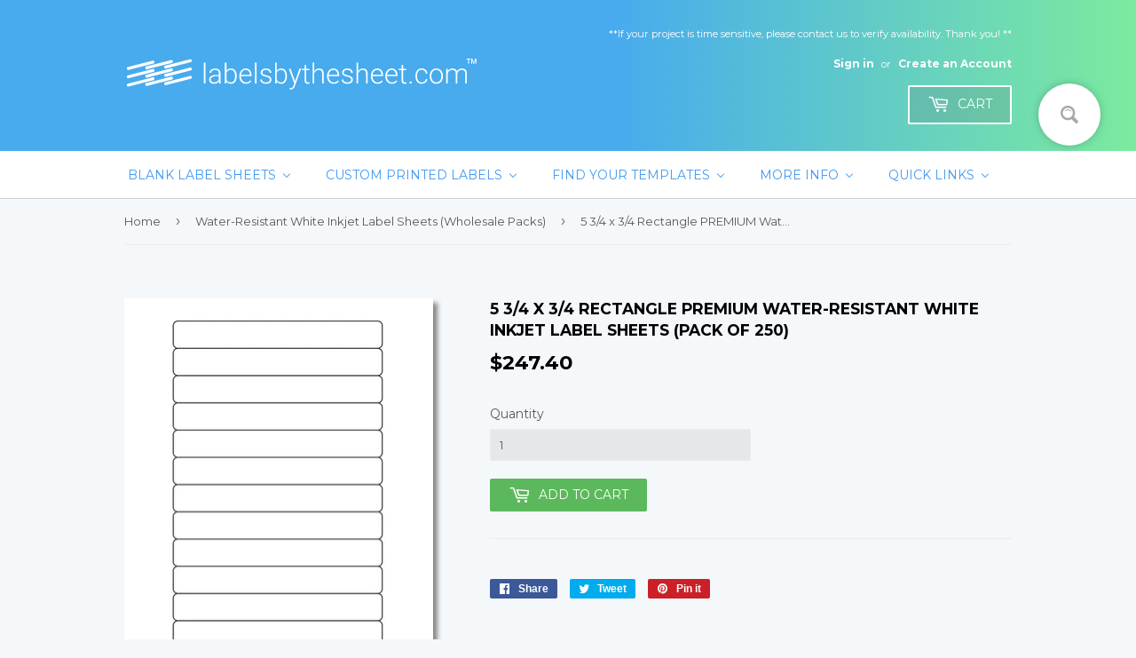

--- FILE ---
content_type: text/html; charset=utf-8
request_url: https://labelsbythesheet.com/collections/all-wrv-wholesale/products/5-1-2-x-3-4-rectangle-water-resistant-inkjet-pack
body_size: 39873
content:
<!doctype html>
<!--[if lt IE 7]><html class="no-js lt-ie9 lt-ie8 lt-ie7" lang="en"> <![endif]-->
<!--[if IE 7]><html class="no-js lt-ie9 lt-ie8" lang="en"> <![endif]-->
<!--[if IE 8]><html class="no-js lt-ie9" lang="en"> <![endif]-->
<!--[if IE 9 ]><html class="ie9 no-js"> <![endif]-->
<!--[if (gt IE 9)|!(IE)]><!--> <html class="no-touch no-js"> <!--<![endif]-->
<head>


  
  <script>(function(H){H.className=H.className.replace(/\bno-js\b/,'js')})(document.documentElement)</script>
  <!-- Basic page needs ================================================== -->
  <meta charset="utf-8">
  <meta http-equiv="X-UA-Compatible" content="IE=edge,chrome=1">

  
  <link rel="shortcut icon" href="//labelsbythesheet.com/cdn/shop/files/Favicon_32x32.png?v=1613179077" type="image/png" />
  

  <!-- Title and description ================================================== -->
  <title>
  5 3/4 x 3/4 Rectangle PREMIUM Water-Resistant White Inkjet Label Sheet &ndash; labelsbythesheet.com
  </title>


  
    <meta name="description" content="Description 5 3/4&quot; x 3/4&quot; RectanglePREMIUM Water-Resistant White Label(for inkjet ONLY)Product Sku: WSL_WRV1-13R_0313 USUALLY SHIPS WITHIN 24-48 HRSWHOLESALE PACK OF 250Please only order in quantities of 1, 2, 4, 6, 8, etc (not 3,5,7,9 etc) MPN: GF3130WPI Specs Sheet Size: 8.5&quot; x 11&quot; Labels per sheet: 13 Labels Across:">
  

  <!-- Product meta ================================================== -->
  <!-- /snippets/social-meta-tags.liquid -->




<meta property="og:site_name" content="labelsbythesheet.com">
<meta property="og:url" content="https://labelsbythesheet.com/products/5-1-2-x-3-4-rectangle-water-resistant-inkjet-pack">
<meta property="og:title" content="5 3/4 x 3/4 Rectangle PREMIUM Water-Resistant White Inkjet Label Sheets (Pack of 250)">
<meta property="og:type" content="product">
<meta property="og:description" content="Description 5 3/4&quot; x 3/4&quot; RectanglePREMIUM Water-Resistant White Label(for inkjet ONLY)Product Sku: WSL_WRV1-13R_0313 USUALLY SHIPS WITHIN 24-48 HRSWHOLESALE PACK OF 250Please only order in quantities of 1, 2, 4, 6, 8, etc (not 3,5,7,9 etc) MPN: GF3130WPI Specs Sheet Size: 8.5&quot; x 11&quot; Labels per sheet: 13 Labels Across:">

  <meta property="og:price:amount" content="247.40">
  <meta property="og:price:currency" content="USD">

<meta property="og:image" content="http://labelsbythesheet.com/cdn/shop/products/t1-13R_0313_61463900-1dc4-4954-9ee5-5c97db42d185_1200x1200.jpg?v=1546737070">
<meta property="og:image:secure_url" content="https://labelsbythesheet.com/cdn/shop/products/t1-13R_0313_61463900-1dc4-4954-9ee5-5c97db42d185_1200x1200.jpg?v=1546737070">


  <meta name="twitter:site" content="@creative_label">

<meta name="twitter:card" content="summary_large_image">
<meta name="twitter:title" content="5 3/4 x 3/4 Rectangle PREMIUM Water-Resistant White Inkjet Label Sheets (Pack of 250)">
<meta name="twitter:description" content="Description 5 3/4&quot; x 3/4&quot; RectanglePREMIUM Water-Resistant White Label(for inkjet ONLY)Product Sku: WSL_WRV1-13R_0313 USUALLY SHIPS WITHIN 24-48 HRSWHOLESALE PACK OF 250Please only order in quantities of 1, 2, 4, 6, 8, etc (not 3,5,7,9 etc) MPN: GF3130WPI Specs Sheet Size: 8.5&quot; x 11&quot; Labels per sheet: 13 Labels Across:">


  <!-- Helpers ================================================== -->
  <link rel="canonical" href="https://labelsbythesheet.com/products/5-1-2-x-3-4-rectangle-water-resistant-inkjet-pack">
  <meta name="viewport" content="width=device-width,initial-scale=1">

  <!-- CSS ================================================== -->
  <link href="//labelsbythesheet.com/cdn/shop/t/20/assets/theme.scss.css?v=48314317729985651891759610471" rel="stylesheet" type="text/css" media="all" />
  
  
  
  <link href="//fonts.googleapis.com/css?family=Montserrat:400,700" rel="stylesheet" type="text/css" media="all" />


  


  



  <!-- Header hook for plugins ================================================== -->
  
  
  <script>window.performance && window.performance.mark && window.performance.mark('shopify.content_for_header.start');</script><meta name="google-site-verification" content="th-ej8YiAwQdLl8bZTlpRwOXetEBJyqFUFuYrjH3GLI">
<meta id="shopify-digital-wallet" name="shopify-digital-wallet" content="/25105014/digital_wallets/dialog">
<meta name="shopify-checkout-api-token" content="f0ed575ae4802caa069ccc2b4e03602b">
<meta id="in-context-paypal-metadata" data-shop-id="25105014" data-venmo-supported="false" data-environment="production" data-locale="en_US" data-paypal-v4="true" data-currency="USD">
<link rel="alternate" type="application/json+oembed" href="https://labelsbythesheet.com/products/5-1-2-x-3-4-rectangle-water-resistant-inkjet-pack.oembed">
<script async="async" src="/checkouts/internal/preloads.js?locale=en-US"></script>
<link rel="preconnect" href="https://shop.app" crossorigin="anonymous">
<script async="async" src="https://shop.app/checkouts/internal/preloads.js?locale=en-US&shop_id=25105014" crossorigin="anonymous"></script>
<script id="apple-pay-shop-capabilities" type="application/json">{"shopId":25105014,"countryCode":"US","currencyCode":"USD","merchantCapabilities":["supports3DS"],"merchantId":"gid:\/\/shopify\/Shop\/25105014","merchantName":"labelsbythesheet.com","requiredBillingContactFields":["postalAddress","email","phone"],"requiredShippingContactFields":["postalAddress","email","phone"],"shippingType":"shipping","supportedNetworks":["visa","masterCard","amex","discover","elo","jcb"],"total":{"type":"pending","label":"labelsbythesheet.com","amount":"1.00"},"shopifyPaymentsEnabled":true,"supportsSubscriptions":true}</script>
<script id="shopify-features" type="application/json">{"accessToken":"f0ed575ae4802caa069ccc2b4e03602b","betas":["rich-media-storefront-analytics"],"domain":"labelsbythesheet.com","predictiveSearch":true,"shopId":25105014,"locale":"en"}</script>
<script>var Shopify = Shopify || {};
Shopify.shop = "labelsbythesheet.myshopify.com";
Shopify.locale = "en";
Shopify.currency = {"active":"USD","rate":"1.0"};
Shopify.country = "US";
Shopify.theme = {"name":"LBTS","id":12176916526,"schema_name":"Supply","schema_version":"2.7.0","theme_store_id":679,"role":"main"};
Shopify.theme.handle = "null";
Shopify.theme.style = {"id":null,"handle":null};
Shopify.cdnHost = "labelsbythesheet.com/cdn";
Shopify.routes = Shopify.routes || {};
Shopify.routes.root = "/";</script>
<script type="module">!function(o){(o.Shopify=o.Shopify||{}).modules=!0}(window);</script>
<script>!function(o){function n(){var o=[];function n(){o.push(Array.prototype.slice.apply(arguments))}return n.q=o,n}var t=o.Shopify=o.Shopify||{};t.loadFeatures=n(),t.autoloadFeatures=n()}(window);</script>
<script>
  window.ShopifyPay = window.ShopifyPay || {};
  window.ShopifyPay.apiHost = "shop.app\/pay";
  window.ShopifyPay.redirectState = null;
</script>
<script id="shop-js-analytics" type="application/json">{"pageType":"product"}</script>
<script defer="defer" async type="module" src="//labelsbythesheet.com/cdn/shopifycloud/shop-js/modules/v2/client.init-shop-cart-sync_BN7fPSNr.en.esm.js"></script>
<script defer="defer" async type="module" src="//labelsbythesheet.com/cdn/shopifycloud/shop-js/modules/v2/chunk.common_Cbph3Kss.esm.js"></script>
<script defer="defer" async type="module" src="//labelsbythesheet.com/cdn/shopifycloud/shop-js/modules/v2/chunk.modal_DKumMAJ1.esm.js"></script>
<script type="module">
  await import("//labelsbythesheet.com/cdn/shopifycloud/shop-js/modules/v2/client.init-shop-cart-sync_BN7fPSNr.en.esm.js");
await import("//labelsbythesheet.com/cdn/shopifycloud/shop-js/modules/v2/chunk.common_Cbph3Kss.esm.js");
await import("//labelsbythesheet.com/cdn/shopifycloud/shop-js/modules/v2/chunk.modal_DKumMAJ1.esm.js");

  window.Shopify.SignInWithShop?.initShopCartSync?.({"fedCMEnabled":true,"windoidEnabled":true});

</script>
<script>
  window.Shopify = window.Shopify || {};
  if (!window.Shopify.featureAssets) window.Shopify.featureAssets = {};
  window.Shopify.featureAssets['shop-js'] = {"shop-cart-sync":["modules/v2/client.shop-cart-sync_CJVUk8Jm.en.esm.js","modules/v2/chunk.common_Cbph3Kss.esm.js","modules/v2/chunk.modal_DKumMAJ1.esm.js"],"init-fed-cm":["modules/v2/client.init-fed-cm_7Fvt41F4.en.esm.js","modules/v2/chunk.common_Cbph3Kss.esm.js","modules/v2/chunk.modal_DKumMAJ1.esm.js"],"init-shop-email-lookup-coordinator":["modules/v2/client.init-shop-email-lookup-coordinator_Cc088_bR.en.esm.js","modules/v2/chunk.common_Cbph3Kss.esm.js","modules/v2/chunk.modal_DKumMAJ1.esm.js"],"init-windoid":["modules/v2/client.init-windoid_hPopwJRj.en.esm.js","modules/v2/chunk.common_Cbph3Kss.esm.js","modules/v2/chunk.modal_DKumMAJ1.esm.js"],"shop-button":["modules/v2/client.shop-button_B0jaPSNF.en.esm.js","modules/v2/chunk.common_Cbph3Kss.esm.js","modules/v2/chunk.modal_DKumMAJ1.esm.js"],"shop-cash-offers":["modules/v2/client.shop-cash-offers_DPIskqss.en.esm.js","modules/v2/chunk.common_Cbph3Kss.esm.js","modules/v2/chunk.modal_DKumMAJ1.esm.js"],"shop-toast-manager":["modules/v2/client.shop-toast-manager_CK7RT69O.en.esm.js","modules/v2/chunk.common_Cbph3Kss.esm.js","modules/v2/chunk.modal_DKumMAJ1.esm.js"],"init-shop-cart-sync":["modules/v2/client.init-shop-cart-sync_BN7fPSNr.en.esm.js","modules/v2/chunk.common_Cbph3Kss.esm.js","modules/v2/chunk.modal_DKumMAJ1.esm.js"],"init-customer-accounts-sign-up":["modules/v2/client.init-customer-accounts-sign-up_CfPf4CXf.en.esm.js","modules/v2/client.shop-login-button_DeIztwXF.en.esm.js","modules/v2/chunk.common_Cbph3Kss.esm.js","modules/v2/chunk.modal_DKumMAJ1.esm.js"],"pay-button":["modules/v2/client.pay-button_CgIwFSYN.en.esm.js","modules/v2/chunk.common_Cbph3Kss.esm.js","modules/v2/chunk.modal_DKumMAJ1.esm.js"],"init-customer-accounts":["modules/v2/client.init-customer-accounts_DQ3x16JI.en.esm.js","modules/v2/client.shop-login-button_DeIztwXF.en.esm.js","modules/v2/chunk.common_Cbph3Kss.esm.js","modules/v2/chunk.modal_DKumMAJ1.esm.js"],"avatar":["modules/v2/client.avatar_BTnouDA3.en.esm.js"],"init-shop-for-new-customer-accounts":["modules/v2/client.init-shop-for-new-customer-accounts_CsZy_esa.en.esm.js","modules/v2/client.shop-login-button_DeIztwXF.en.esm.js","modules/v2/chunk.common_Cbph3Kss.esm.js","modules/v2/chunk.modal_DKumMAJ1.esm.js"],"shop-follow-button":["modules/v2/client.shop-follow-button_BRMJjgGd.en.esm.js","modules/v2/chunk.common_Cbph3Kss.esm.js","modules/v2/chunk.modal_DKumMAJ1.esm.js"],"checkout-modal":["modules/v2/client.checkout-modal_B9Drz_yf.en.esm.js","modules/v2/chunk.common_Cbph3Kss.esm.js","modules/v2/chunk.modal_DKumMAJ1.esm.js"],"shop-login-button":["modules/v2/client.shop-login-button_DeIztwXF.en.esm.js","modules/v2/chunk.common_Cbph3Kss.esm.js","modules/v2/chunk.modal_DKumMAJ1.esm.js"],"lead-capture":["modules/v2/client.lead-capture_DXYzFM3R.en.esm.js","modules/v2/chunk.common_Cbph3Kss.esm.js","modules/v2/chunk.modal_DKumMAJ1.esm.js"],"shop-login":["modules/v2/client.shop-login_CA5pJqmO.en.esm.js","modules/v2/chunk.common_Cbph3Kss.esm.js","modules/v2/chunk.modal_DKumMAJ1.esm.js"],"payment-terms":["modules/v2/client.payment-terms_BxzfvcZJ.en.esm.js","modules/v2/chunk.common_Cbph3Kss.esm.js","modules/v2/chunk.modal_DKumMAJ1.esm.js"]};
</script>
<script>(function() {
  var isLoaded = false;
  function asyncLoad() {
    if (isLoaded) return;
    isLoaded = true;
    var urls = ["https:\/\/formbuilder.hulkapps.com\/skeletopapp.js?shop=labelsbythesheet.myshopify.com","\/\/d1liekpayvooaz.cloudfront.net\/apps\/customizery\/customizery.js?shop=labelsbythesheet.myshopify.com","https:\/\/www.improvedcontactform.com\/icf.js?shop=labelsbythesheet.myshopify.com","https:\/\/static2.rapidsearch.dev\/resultpage.js?shop=labelsbythesheet.myshopify.com","https:\/\/cdn.hextom.com\/js\/quickannouncementbar.js?shop=labelsbythesheet.myshopify.com","\/\/secure.apps.shappify.com\/apps\/csp\/customer_pricing.php?shop=labelsbythesheet.myshopify.com","https:\/\/cp.boldapps.net\/csp_install_check.js?shop=labelsbythesheet.myshopify.com","https:\/\/cp.boldapps.net\/js\/cspqb.js?shop=labelsbythesheet.myshopify.com","https:\/\/customer-first-focus.b-cdn.net\/cffOrderifyLoader_min.js?shop=labelsbythesheet.myshopify.com","https:\/\/customer-first-focus.b-cdn.net\/cffOrderifyLoader_min.js?shop=labelsbythesheet.myshopify.com"];
    for (var i = 0; i < urls.length; i++) {
      var s = document.createElement('script');
      s.type = 'text/javascript';
      s.async = true;
      s.src = urls[i];
      var x = document.getElementsByTagName('script')[0];
      x.parentNode.insertBefore(s, x);
    }
  };
  if(window.attachEvent) {
    window.attachEvent('onload', asyncLoad);
  } else {
    window.addEventListener('load', asyncLoad, false);
  }
})();</script>
<script id="__st">var __st={"a":25105014,"offset":-21600,"reqid":"c134162d-9190-494c-bccd-2db7e78a75bb-1769820190","pageurl":"labelsbythesheet.com\/collections\/all-wrv-wholesale\/products\/5-1-2-x-3-4-rectangle-water-resistant-inkjet-pack","u":"d6fbfe021158","p":"product","rtyp":"product","rid":1639430357038};</script>
<script>window.ShopifyPaypalV4VisibilityTracking = true;</script>
<script id="captcha-bootstrap">!function(){'use strict';const t='contact',e='account',n='new_comment',o=[[t,t],['blogs',n],['comments',n],[t,'customer']],c=[[e,'customer_login'],[e,'guest_login'],[e,'recover_customer_password'],[e,'create_customer']],r=t=>t.map((([t,e])=>`form[action*='/${t}']:not([data-nocaptcha='true']) input[name='form_type'][value='${e}']`)).join(','),a=t=>()=>t?[...document.querySelectorAll(t)].map((t=>t.form)):[];function s(){const t=[...o],e=r(t);return a(e)}const i='password',u='form_key',d=['recaptcha-v3-token','g-recaptcha-response','h-captcha-response',i],f=()=>{try{return window.sessionStorage}catch{return}},m='__shopify_v',_=t=>t.elements[u];function p(t,e,n=!1){try{const o=window.sessionStorage,c=JSON.parse(o.getItem(e)),{data:r}=function(t){const{data:e,action:n}=t;return t[m]||n?{data:e,action:n}:{data:t,action:n}}(c);for(const[e,n]of Object.entries(r))t.elements[e]&&(t.elements[e].value=n);n&&o.removeItem(e)}catch(o){console.error('form repopulation failed',{error:o})}}const l='form_type',E='cptcha';function T(t){t.dataset[E]=!0}const w=window,h=w.document,L='Shopify',v='ce_forms',y='captcha';let A=!1;((t,e)=>{const n=(g='f06e6c50-85a8-45c8-87d0-21a2b65856fe',I='https://cdn.shopify.com/shopifycloud/storefront-forms-hcaptcha/ce_storefront_forms_captcha_hcaptcha.v1.5.2.iife.js',D={infoText:'Protected by hCaptcha',privacyText:'Privacy',termsText:'Terms'},(t,e,n)=>{const o=w[L][v],c=o.bindForm;if(c)return c(t,g,e,D).then(n);var r;o.q.push([[t,g,e,D],n]),r=I,A||(h.body.append(Object.assign(h.createElement('script'),{id:'captcha-provider',async:!0,src:r})),A=!0)});var g,I,D;w[L]=w[L]||{},w[L][v]=w[L][v]||{},w[L][v].q=[],w[L][y]=w[L][y]||{},w[L][y].protect=function(t,e){n(t,void 0,e),T(t)},Object.freeze(w[L][y]),function(t,e,n,w,h,L){const[v,y,A,g]=function(t,e,n){const i=e?o:[],u=t?c:[],d=[...i,...u],f=r(d),m=r(i),_=r(d.filter((([t,e])=>n.includes(e))));return[a(f),a(m),a(_),s()]}(w,h,L),I=t=>{const e=t.target;return e instanceof HTMLFormElement?e:e&&e.form},D=t=>v().includes(t);t.addEventListener('submit',(t=>{const e=I(t);if(!e)return;const n=D(e)&&!e.dataset.hcaptchaBound&&!e.dataset.recaptchaBound,o=_(e),c=g().includes(e)&&(!o||!o.value);(n||c)&&t.preventDefault(),c&&!n&&(function(t){try{if(!f())return;!function(t){const e=f();if(!e)return;const n=_(t);if(!n)return;const o=n.value;o&&e.removeItem(o)}(t);const e=Array.from(Array(32),(()=>Math.random().toString(36)[2])).join('');!function(t,e){_(t)||t.append(Object.assign(document.createElement('input'),{type:'hidden',name:u})),t.elements[u].value=e}(t,e),function(t,e){const n=f();if(!n)return;const o=[...t.querySelectorAll(`input[type='${i}']`)].map((({name:t})=>t)),c=[...d,...o],r={};for(const[a,s]of new FormData(t).entries())c.includes(a)||(r[a]=s);n.setItem(e,JSON.stringify({[m]:1,action:t.action,data:r}))}(t,e)}catch(e){console.error('failed to persist form',e)}}(e),e.submit())}));const S=(t,e)=>{t&&!t.dataset[E]&&(n(t,e.some((e=>e===t))),T(t))};for(const o of['focusin','change'])t.addEventListener(o,(t=>{const e=I(t);D(e)&&S(e,y())}));const B=e.get('form_key'),M=e.get(l),P=B&&M;t.addEventListener('DOMContentLoaded',(()=>{const t=y();if(P)for(const e of t)e.elements[l].value===M&&p(e,B);[...new Set([...A(),...v().filter((t=>'true'===t.dataset.shopifyCaptcha))])].forEach((e=>S(e,t)))}))}(h,new URLSearchParams(w.location.search),n,t,e,['guest_login'])})(!0,!0)}();</script>
<script integrity="sha256-4kQ18oKyAcykRKYeNunJcIwy7WH5gtpwJnB7kiuLZ1E=" data-source-attribution="shopify.loadfeatures" defer="defer" src="//labelsbythesheet.com/cdn/shopifycloud/storefront/assets/storefront/load_feature-a0a9edcb.js" crossorigin="anonymous"></script>
<script crossorigin="anonymous" defer="defer" src="//labelsbythesheet.com/cdn/shopifycloud/storefront/assets/shopify_pay/storefront-65b4c6d7.js?v=20250812"></script>
<script data-source-attribution="shopify.dynamic_checkout.dynamic.init">var Shopify=Shopify||{};Shopify.PaymentButton=Shopify.PaymentButton||{isStorefrontPortableWallets:!0,init:function(){window.Shopify.PaymentButton.init=function(){};var t=document.createElement("script");t.src="https://labelsbythesheet.com/cdn/shopifycloud/portable-wallets/latest/portable-wallets.en.js",t.type="module",document.head.appendChild(t)}};
</script>
<script data-source-attribution="shopify.dynamic_checkout.buyer_consent">
  function portableWalletsHideBuyerConsent(e){var t=document.getElementById("shopify-buyer-consent"),n=document.getElementById("shopify-subscription-policy-button");t&&n&&(t.classList.add("hidden"),t.setAttribute("aria-hidden","true"),n.removeEventListener("click",e))}function portableWalletsShowBuyerConsent(e){var t=document.getElementById("shopify-buyer-consent"),n=document.getElementById("shopify-subscription-policy-button");t&&n&&(t.classList.remove("hidden"),t.removeAttribute("aria-hidden"),n.addEventListener("click",e))}window.Shopify?.PaymentButton&&(window.Shopify.PaymentButton.hideBuyerConsent=portableWalletsHideBuyerConsent,window.Shopify.PaymentButton.showBuyerConsent=portableWalletsShowBuyerConsent);
</script>
<script data-source-attribution="shopify.dynamic_checkout.cart.bootstrap">document.addEventListener("DOMContentLoaded",(function(){function t(){return document.querySelector("shopify-accelerated-checkout-cart, shopify-accelerated-checkout")}if(t())Shopify.PaymentButton.init();else{new MutationObserver((function(e,n){t()&&(Shopify.PaymentButton.init(),n.disconnect())})).observe(document.body,{childList:!0,subtree:!0})}}));
</script>
<link id="shopify-accelerated-checkout-styles" rel="stylesheet" media="screen" href="https://labelsbythesheet.com/cdn/shopifycloud/portable-wallets/latest/accelerated-checkout-backwards-compat.css" crossorigin="anonymous">
<style id="shopify-accelerated-checkout-cart">
        #shopify-buyer-consent {
  margin-top: 1em;
  display: inline-block;
  width: 100%;
}

#shopify-buyer-consent.hidden {
  display: none;
}

#shopify-subscription-policy-button {
  background: none;
  border: none;
  padding: 0;
  text-decoration: underline;
  font-size: inherit;
  cursor: pointer;
}

#shopify-subscription-policy-button::before {
  box-shadow: none;
}

      </style>

<script>window.performance && window.performance.mark && window.performance.mark('shopify.content_for_header.end');</script>

  

<!--[if lt IE 9]>
<script src="//cdnjs.cloudflare.com/ajax/libs/html5shiv/3.7.2/html5shiv.min.js" type="text/javascript"></script>
<script src="//labelsbythesheet.com/cdn/shop/t/20/assets/respond.min.js?v=774" type="text/javascript"></script>
<link href="//labelsbythesheet.com/cdn/shop/t/20/assets/respond-proxy.html" id="respond-proxy" rel="respond-proxy" />
<link href="//labelsbythesheet.com/search?q=7e7c3b4cad13e058f5b68218459780d3" id="respond-redirect" rel="respond-redirect" />
<script src="//labelsbythesheet.com/search?q=7e7c3b4cad13e058f5b68218459780d3" type="text/javascript"></script>
<![endif]-->
<!--[if (lte IE 9) ]><script src="//labelsbythesheet.com/cdn/shop/t/20/assets/match-media.min.js?v=774" type="text/javascript"></script><![endif]-->


  
  

  <script src="//labelsbythesheet.com/cdn/shop/t/20/assets/jquery-2.2.3.min.js?v=58211863146907186831522338503" type="text/javascript"></script>

  <!--[if (gt IE 9)|!(IE)]><!--><script src="//labelsbythesheet.com/cdn/shop/t/20/assets/lazysizes.min.js?v=8147953233334221341520439069" async="async"></script><!--<![endif]-->
  <!--[if lte IE 9]><script src="//labelsbythesheet.com/cdn/shop/t/20/assets/lazysizes.min.js?v=8147953233334221341520439069"></script><![endif]-->

  <!--[if (gt IE 9)|!(IE)]><!--><script src="//labelsbythesheet.com/cdn/shop/t/20/assets/vendor.js?v=157137534917157026961522270106" defer="defer"></script><!--<![endif]-->
  <!--[if lte IE 9]><script src="//labelsbythesheet.com/cdn/shop/t/20/assets/vendor.js?v=157137534917157026961522270106"></script><![endif]-->

  <!--[if (gt IE 9)|!(IE)]><!--><script src="//labelsbythesheet.com/cdn/shop/t/20/assets/theme.js?v=154082232826714612021526410377" defer="defer"></script><!--<![endif]-->
  <!--[if lte IE 9]><script src="//labelsbythesheet.com/cdn/shop/t/20/assets/theme.js?v=154082232826714612021526410377"></script><![endif]-->


<!--Findify script--><script async defer src="//findify-assets-2bveeb6u8ag.netdna-ssl.com/search/prod/labelsbythesheet.myshopify.com.min.js"></script><!-- End Findify script-->

  <!-- "snippets/shogun-head.liquid" was not rendered, the associated app was uninstalled -->
<meta name="google-site-verification" content="ZYC_GlHEc0GFx5r_OE_EkATrcuwgg2pq9q4D8cx1FtY" />
  
<meta name="p:domain_verify" content="29736c65ad57e7fdaa5bbf304214354d"/>
 

<script>window.__pagefly_analytics_settings__={"acceptTracking":false};</script>
   


  <script type="text/javascript">
    window.RapidSearchAdmin = false;
  </script>


<link href='https://fonts.googleapis.com/css?family=Lato:300,400,700,900|Manjari:400,700|Nunito:300,400,600,700,800|Roboto:300,400,500,700,900&display=swap' rel='stylesheet'>
                                   <link rel='stylesheet' href='https://reorder-master.hulkapps.com/css/re-order.css?v=2024-12-30 18:15:23'>
<!-- BEGIN app block: shopify://apps/pagefly-page-builder/blocks/app-embed/83e179f7-59a0-4589-8c66-c0dddf959200 -->

<!-- BEGIN app snippet: pagefly-cro-ab-testing-main -->







<script>
  ;(function () {
    const url = new URL(window.location)
    const viewParam = url.searchParams.get('view')
    if (viewParam && viewParam.includes('variant-pf-')) {
      url.searchParams.set('pf_v', viewParam)
      url.searchParams.delete('view')
      window.history.replaceState({}, '', url)
    }
  })()
</script>



<script type='module'>
  
  window.PAGEFLY_CRO = window.PAGEFLY_CRO || {}

  window.PAGEFLY_CRO['data_debug'] = {
    original_template_suffix: "all_products",
    allow_ab_test: false,
    ab_test_start_time: 0,
    ab_test_end_time: 0,
    today_date_time: 1769820190000,
  }
  window.PAGEFLY_CRO['GA4'] = { enabled: false}
</script>

<!-- END app snippet -->








  <script src='https://cdn.shopify.com/extensions/019bf883-1122-7445-9dca-5d60e681c2c8/pagefly-page-builder-216/assets/pagefly-helper.js' defer='defer'></script>

  <script src='https://cdn.shopify.com/extensions/019bf883-1122-7445-9dca-5d60e681c2c8/pagefly-page-builder-216/assets/pagefly-general-helper.js' defer='defer'></script>

  <script src='https://cdn.shopify.com/extensions/019bf883-1122-7445-9dca-5d60e681c2c8/pagefly-page-builder-216/assets/pagefly-snap-slider.js' defer='defer'></script>

  <script src='https://cdn.shopify.com/extensions/019bf883-1122-7445-9dca-5d60e681c2c8/pagefly-page-builder-216/assets/pagefly-slideshow-v3.js' defer='defer'></script>

  <script src='https://cdn.shopify.com/extensions/019bf883-1122-7445-9dca-5d60e681c2c8/pagefly-page-builder-216/assets/pagefly-slideshow-v4.js' defer='defer'></script>

  <script src='https://cdn.shopify.com/extensions/019bf883-1122-7445-9dca-5d60e681c2c8/pagefly-page-builder-216/assets/pagefly-glider.js' defer='defer'></script>

  <script src='https://cdn.shopify.com/extensions/019bf883-1122-7445-9dca-5d60e681c2c8/pagefly-page-builder-216/assets/pagefly-slideshow-v1-v2.js' defer='defer'></script>

  <script src='https://cdn.shopify.com/extensions/019bf883-1122-7445-9dca-5d60e681c2c8/pagefly-page-builder-216/assets/pagefly-product-media.js' defer='defer'></script>

  <script src='https://cdn.shopify.com/extensions/019bf883-1122-7445-9dca-5d60e681c2c8/pagefly-page-builder-216/assets/pagefly-product.js' defer='defer'></script>


<script id='pagefly-helper-data' type='application/json'>
  {
    "page_optimization": {
      "assets_prefetching": false
    },
    "elements_asset_mapper": {
      "Accordion": "https://cdn.shopify.com/extensions/019bf883-1122-7445-9dca-5d60e681c2c8/pagefly-page-builder-216/assets/pagefly-accordion.js",
      "Accordion3": "https://cdn.shopify.com/extensions/019bf883-1122-7445-9dca-5d60e681c2c8/pagefly-page-builder-216/assets/pagefly-accordion3.js",
      "CountDown": "https://cdn.shopify.com/extensions/019bf883-1122-7445-9dca-5d60e681c2c8/pagefly-page-builder-216/assets/pagefly-countdown.js",
      "GMap1": "https://cdn.shopify.com/extensions/019bf883-1122-7445-9dca-5d60e681c2c8/pagefly-page-builder-216/assets/pagefly-gmap.js",
      "GMap2": "https://cdn.shopify.com/extensions/019bf883-1122-7445-9dca-5d60e681c2c8/pagefly-page-builder-216/assets/pagefly-gmap.js",
      "GMapBasicV2": "https://cdn.shopify.com/extensions/019bf883-1122-7445-9dca-5d60e681c2c8/pagefly-page-builder-216/assets/pagefly-gmap.js",
      "GMapAdvancedV2": "https://cdn.shopify.com/extensions/019bf883-1122-7445-9dca-5d60e681c2c8/pagefly-page-builder-216/assets/pagefly-gmap.js",
      "HTML.Video": "https://cdn.shopify.com/extensions/019bf883-1122-7445-9dca-5d60e681c2c8/pagefly-page-builder-216/assets/pagefly-htmlvideo.js",
      "HTML.Video2": "https://cdn.shopify.com/extensions/019bf883-1122-7445-9dca-5d60e681c2c8/pagefly-page-builder-216/assets/pagefly-htmlvideo2.js",
      "HTML.Video3": "https://cdn.shopify.com/extensions/019bf883-1122-7445-9dca-5d60e681c2c8/pagefly-page-builder-216/assets/pagefly-htmlvideo2.js",
      "BackgroundVideo": "https://cdn.shopify.com/extensions/019bf883-1122-7445-9dca-5d60e681c2c8/pagefly-page-builder-216/assets/pagefly-htmlvideo2.js",
      "Instagram": "https://cdn.shopify.com/extensions/019bf883-1122-7445-9dca-5d60e681c2c8/pagefly-page-builder-216/assets/pagefly-instagram.js",
      "Instagram2": "https://cdn.shopify.com/extensions/019bf883-1122-7445-9dca-5d60e681c2c8/pagefly-page-builder-216/assets/pagefly-instagram.js",
      "Insta3": "https://cdn.shopify.com/extensions/019bf883-1122-7445-9dca-5d60e681c2c8/pagefly-page-builder-216/assets/pagefly-instagram3.js",
      "Tabs": "https://cdn.shopify.com/extensions/019bf883-1122-7445-9dca-5d60e681c2c8/pagefly-page-builder-216/assets/pagefly-tab.js",
      "Tabs3": "https://cdn.shopify.com/extensions/019bf883-1122-7445-9dca-5d60e681c2c8/pagefly-page-builder-216/assets/pagefly-tab3.js",
      "ProductBox": "https://cdn.shopify.com/extensions/019bf883-1122-7445-9dca-5d60e681c2c8/pagefly-page-builder-216/assets/pagefly-cart.js",
      "FBPageBox2": "https://cdn.shopify.com/extensions/019bf883-1122-7445-9dca-5d60e681c2c8/pagefly-page-builder-216/assets/pagefly-facebook.js",
      "FBLikeButton2": "https://cdn.shopify.com/extensions/019bf883-1122-7445-9dca-5d60e681c2c8/pagefly-page-builder-216/assets/pagefly-facebook.js",
      "TwitterFeed2": "https://cdn.shopify.com/extensions/019bf883-1122-7445-9dca-5d60e681c2c8/pagefly-page-builder-216/assets/pagefly-twitter.js",
      "Paragraph4": "https://cdn.shopify.com/extensions/019bf883-1122-7445-9dca-5d60e681c2c8/pagefly-page-builder-216/assets/pagefly-paragraph4.js",

      "AliReviews": "https://cdn.shopify.com/extensions/019bf883-1122-7445-9dca-5d60e681c2c8/pagefly-page-builder-216/assets/pagefly-3rd-elements.js",
      "BackInStock": "https://cdn.shopify.com/extensions/019bf883-1122-7445-9dca-5d60e681c2c8/pagefly-page-builder-216/assets/pagefly-3rd-elements.js",
      "GloboBackInStock": "https://cdn.shopify.com/extensions/019bf883-1122-7445-9dca-5d60e681c2c8/pagefly-page-builder-216/assets/pagefly-3rd-elements.js",
      "GrowaveWishlist": "https://cdn.shopify.com/extensions/019bf883-1122-7445-9dca-5d60e681c2c8/pagefly-page-builder-216/assets/pagefly-3rd-elements.js",
      "InfiniteOptionsShopPad": "https://cdn.shopify.com/extensions/019bf883-1122-7445-9dca-5d60e681c2c8/pagefly-page-builder-216/assets/pagefly-3rd-elements.js",
      "InkybayProductPersonalizer": "https://cdn.shopify.com/extensions/019bf883-1122-7445-9dca-5d60e681c2c8/pagefly-page-builder-216/assets/pagefly-3rd-elements.js",
      "LimeSpot": "https://cdn.shopify.com/extensions/019bf883-1122-7445-9dca-5d60e681c2c8/pagefly-page-builder-216/assets/pagefly-3rd-elements.js",
      "Loox": "https://cdn.shopify.com/extensions/019bf883-1122-7445-9dca-5d60e681c2c8/pagefly-page-builder-216/assets/pagefly-3rd-elements.js",
      "Opinew": "https://cdn.shopify.com/extensions/019bf883-1122-7445-9dca-5d60e681c2c8/pagefly-page-builder-216/assets/pagefly-3rd-elements.js",
      "Powr": "https://cdn.shopify.com/extensions/019bf883-1122-7445-9dca-5d60e681c2c8/pagefly-page-builder-216/assets/pagefly-3rd-elements.js",
      "ProductReviews": "https://cdn.shopify.com/extensions/019bf883-1122-7445-9dca-5d60e681c2c8/pagefly-page-builder-216/assets/pagefly-3rd-elements.js",
      "PushOwl": "https://cdn.shopify.com/extensions/019bf883-1122-7445-9dca-5d60e681c2c8/pagefly-page-builder-216/assets/pagefly-3rd-elements.js",
      "ReCharge": "https://cdn.shopify.com/extensions/019bf883-1122-7445-9dca-5d60e681c2c8/pagefly-page-builder-216/assets/pagefly-3rd-elements.js",
      "Rivyo": "https://cdn.shopify.com/extensions/019bf883-1122-7445-9dca-5d60e681c2c8/pagefly-page-builder-216/assets/pagefly-3rd-elements.js",
      "TrackingMore": "https://cdn.shopify.com/extensions/019bf883-1122-7445-9dca-5d60e681c2c8/pagefly-page-builder-216/assets/pagefly-3rd-elements.js",
      "Vitals": "https://cdn.shopify.com/extensions/019bf883-1122-7445-9dca-5d60e681c2c8/pagefly-page-builder-216/assets/pagefly-3rd-elements.js",
      "Wiser": "https://cdn.shopify.com/extensions/019bf883-1122-7445-9dca-5d60e681c2c8/pagefly-page-builder-216/assets/pagefly-3rd-elements.js"
    },
    "custom_elements_mapper": {
      "pf-click-action-element": "https://cdn.shopify.com/extensions/019bf883-1122-7445-9dca-5d60e681c2c8/pagefly-page-builder-216/assets/pagefly-click-action-element.js",
      "pf-dialog-element": "https://cdn.shopify.com/extensions/019bf883-1122-7445-9dca-5d60e681c2c8/pagefly-page-builder-216/assets/pagefly-dialog-element.js"
    }
  }
</script>


<!-- END app block --><!-- BEGIN app block: shopify://apps/buddha-mega-menu-navigation/blocks/megamenu/dbb4ce56-bf86-4830-9b3d-16efbef51c6f -->
<script>
        var productImageAndPrice = [],
            collectionImages = [],
            articleImages = [],
            mmLivIcons = false,
            mmFlipClock = false,
            mmFixesUseJquery = false,
            mmNumMMI = 5,
            mmSchemaTranslation = {},
            mmMenuStrings =  {"menuStrings":{"default":{"Blank Label Sheets":"Blank Label Sheets","White":"White","Standard White Uncoated":"Standard White Uncoated","Round":"Round","Oval":"Oval","Rectangle":"Rectangle","Full Sheet":"Full Sheet","Automobile Window Stickers":"Automobile Window Stickers","USPS Click N Ship":"USPS Click N Ship","Recycled ":"Recycled ","ALL":"ALL","Removable":"Removable","White Gloss":"White Gloss","Photo Gloss Inkjet":"Photo Gloss Inkjet","High Gloss Laser":"High Gloss Laser","Full":"Full","Water-Resistant":"Water-Resistant","Inkjet":"Inkjet","Wholesale Packs of 250":"Wholesale Packs of 250","Laser":"Laser","Clear":"Clear","Gloss Inkjet":"Gloss Inkjet","Gloss Laser":"Gloss Laser","Kraft / Textured":"Kraft / Textured","Brown Kraft":"Brown Kraft","ALL LABELS":"ALL LABELS","Non-Adhesive Paper":"Non-Adhesive Paper","Cardstock":"Cardstock","Light Brown Kraft":"Light Brown Kraft","Prairie Kraft":"Prairie Kraft","Khaki Tan":"Khaki Tan","Natural Ivory":"Natural Ivory","Non-Adhesive Paper ":"Non-Adhesive Paper ","Colors":"Colors","Pastel":"Pastel","Bright Colors":"Bright Colors","Fluorescent":"Fluorescent","Small Quantities":"Small Quantities","Wholesale Box of 500 GREEN":"Wholesale Box of 500 GREEN","Wholesale Box of 500 YELLOW":"Wholesale Box of 500 YELLOW","Wholesale Box of 500 PINK":"Wholesale Box of 500 PINK","Wholesale Box of 500 ORANGE":"Wholesale Box of 500 ORANGE","Wholesale Box of 500 RED":"Wholesale Box of 500 RED","Gold / Silver Laser Foil":"Gold / Silver Laser Foil","Color Chart":"Color Chart","Clearance":"Clearance","Specialty Sheets":"Specialty Sheets","Hang Tags":"Hang Tags","Die-Cut Shapes":"Die-Cut Shapes","Two-Sided Printing":"Two-Sided Printing","String":"String","Soap Wraps":"Soap Wraps","Post Cards":"Post Cards","Note Cards":"Note Cards","Paper":"Paper","Search by Size":"Search by Size","Custom Printed Labels":"Custom Printed Labels","Custom Printed Sheet Labels":"Custom Printed Sheet Labels","Custom Printed Roll Labels":"Custom Printed Roll Labels","Candle Warning Labels":"Candle Warning Labels","Ingredient Labels":"Ingredient Labels","Find Your Templates":"Find Your Templates","Download Templates":"Download Templates","How To Use Templates":"How To Use Templates","More Info":"More Info","Samples":"Samples","FAQ":"FAQ","Returns":"Returns","Shipping":"Shipping","Quick Links":"Quick Links","Site Map":"Site Map","Full Sheet Labels":"Full Sheet Labels","Round Labels":"Round Labels","Oval Labels":"Oval Labels","Brown Kraft Labels":"Brown Kraft Labels","Waterproof Labels":"Waterproof Labels","Still Need Help?":"Still Need Help?"}},"additional":{"default":{"Add to cart":"Add to cart","Sold out":"Sold out","JUST ADDED TO YOUR CART":"JUST ADDED TO YOUR CART","OUT OF STOCK":"OUT OF STOCK","View Cart":"View Cart"}}} ,
            mmShopLocale = "en",
            mmShopLocaleCollectionsRoute = "/collections",
            mmSchemaDesignJSON = [{"action":"menu-select","value":"main-menu"},{"action":"design","setting":"vertical_font_size","value":"18px"},{"action":"design","setting":"font_size","value":"12px"},{"action":"design","setting":"link_hover_color","value":"#0b69af"},{"action":"design","setting":"vertical_link_hover_color","value":"#228eba"},{"action":"design","setting":"font_family","value":"Default"},{"action":"design","setting":"tree_sub_direction","value":"set_tree_auto"},{"action":"design","setting":"button_background_hover_color","value":"#0d8781"},{"action":"design","setting":"button_background_color","value":"#0da19a"},{"action":"design","setting":"link_color","value":"#4e4e4e"},{"action":"design","setting":"background_hover_color","value":"#f9f9f9"},{"action":"design","setting":"background_color","value":"#ffffff"},{"action":"design","setting":"button_text_hover_color","value":"#ffffff"},{"action":"design","setting":"button_text_color","value":"#ffffff"},{"action":"design","setting":"text_color","value":"#222222"},{"action":"design","setting":"vertical_text_color","value":"#4e4e4e"},{"action":"design","setting":"vertical_link_color","value":"#4e4e4e"}],
            mmDomChangeSkipUl = ",.flex-direction-nav",
            buddhaMegaMenuShop = "labelsbythesheet.myshopify.com",
            mmWireframeCompression = "0",
            mmExtensionAssetUrl = "https://cdn.shopify.com/extensions/019abe06-4a3f-7763-88da-170e1b54169b/mega-menu-151/assets/";var bestSellersHTML = '';var newestProductsHTML = '';/* get link lists api */
        var linkLists={"main-menu" : {"title":"Main menu", "items":["/","/collections/all","/blogs/news","/collections/all",]},"footer" : {"title":"Customer Service (Footer)", "items":["/pages/returns-and-refund-policy","/pages/fast-shipping-schedule","https://labelsbythesheet.myshopify.com/apps/help-center","http://www.creativelabelconcepts.com",]},"label-info-footer" : {"title":"Label Info (Footer)", "items":["/pages/color-chart","/pages/request-samples","/pages/templates","/search",]},"customer-account-main-menu" : {"title":"Customer account main menu", "items":["/","https://shopify.com/25105014/account/orders?locale=en&amp;region_country=US",]},};/*ENDPARSE*/

        

        /* set product prices *//* get the collection images *//* get the article images *//* customer fixes */
        var mmThemeFixesBeforeInit = function(){ mmHorizontalMenus = "#SiteNav"; mmVerticalMenus = "#MobileNav"; var timberInit = function(){ if(typeof timber != "undefined"){ timber.responsiveNav = function() {}; timber.alignMenu = function() {}; } }; var timberInit2 = function(){ setTimeout(timberInit, 400); }; window.addEventListener("resize", timberInit); document.addEventListener("DOMContentLoaded", timberInit); document.addEventListener("DOMContentLoaded", timberInit2); timberInit(); /** add to cart popup icon notify counter increase */ window.mmAddToCartPopupCallback = function(){ var cartIcon = document.querySelector(".cart-badge--desktop"); if (cartIcon) { cartIcon.innerHTML = parseInt(cartIcon.innerHTML) + 1; if (cartIcon.classList.contains("hidden-count")) { cartIcon.classList.remove("hidden-count"); } } cartIcon = document.querySelector("#mobileNavBar .cart-count"); if (cartIcon) { cartIcon.innerHTML = parseInt(cartIcon.innerHTML) + 1; if (cartIcon.classList.contains("hidden-count")) { cartIcon.classList.remove("hidden-count"); } } } }; var mmThemeFixesBefore = function(){ if(typeof timber != "undefined"){ timber.alignMenu = function () {}; } }; var mmThemeFixesAfter = function(){ verticalMenuMaxWidth = 768; /* user request 45984 */ mmAddStyle(" ul > li.buddha-menu-item { z-index: 10000 !important; } ul > li.buddha-menu-item:hover { z-index: 10001 !important; } ul > li.buddha-menu-item.mega-hover { z-index: 10001 !important; } #MobileNav .buddha-menu-item {display: block !important; } ", "themeScript"); }; 
        

        var mmWireframe = {"html" : "<li class=\"buddha-menu-item\" itemId=\"33zs6\"  ><a data-href=\"no-link\" href=\"javascript:void(0);\" aria-label=\"Blank Label Sheets\" data-no-instant=\"\" onclick=\"return toggleSubmenu(this);\"  ><span class=\"mm-title\">Blank Label Sheets</span><i class=\"mm-arrow mm-angle-down\" aria-hidden=\"true\"></i><span class=\"toggle-menu-btn\" style=\"display:none;\" title=\"Toggle menu\" onclick=\"return toggleSubmenu(this)\"><span class=\"mm-arrow-icon\"><span class=\"bar-one\"></span><span class=\"bar-two\"></span></span></span></a><ul class=\"mm-submenu tree  small \"><li data-href=\"no-link\" href=\"javascript:void(0);\" aria-label=\"White\" data-no-instant=\"\" onclick=\"return toggleSubmenu(this);\"  ><a data-href=\"no-link\" href=\"javascript:void(0);\" aria-label=\"White\" data-no-instant=\"\" onclick=\"return toggleSubmenu(this);\"  ><span class=\"mm-title\">White</span><i class=\"mm-arrow mm-angle-down\" aria-hidden=\"true\"></i><span class=\"toggle-menu-btn\" style=\"display:none;\" title=\"Toggle menu\" onclick=\"return toggleSubmenu(this)\"><span class=\"mm-arrow-icon\"><span class=\"bar-one\"></span><span class=\"bar-two\"></span></span></span></a><ul class=\"mm-submenu tree  small \"><li data-href=\"/pages/standard-white-uncoated-label-sheets\" href=\"/pages/standard-white-uncoated-label-sheets\" aria-label=\"Standard White Uncoated\" data-no-instant=\"\" onclick=\"mmGoToPage(this, event); return false;\"  ><a data-href=\"/pages/standard-white-uncoated-label-sheets\" href=\"/pages/standard-white-uncoated-label-sheets\" aria-label=\"Standard White Uncoated\" data-no-instant=\"\" onclick=\"mmGoToPage(this, event); return false;\"  ><span class=\"mm-title\">Standard White Uncoated</span><i class=\"mm-arrow mm-angle-down\" aria-hidden=\"true\"></i><span class=\"toggle-menu-btn\" style=\"display:none;\" title=\"Toggle menu\" onclick=\"return toggleSubmenu(this)\"><span class=\"mm-arrow-icon\"><span class=\"bar-one\"></span><span class=\"bar-two\"></span></span></span></a><ul class=\"mm-submenu tree  small mm-last-level\"><li data-href=\"/collections/standard-white-uncoated-round\" href=\"/collections/standard-white-uncoated-round\" aria-label=\"Round\" data-no-instant=\"\" onclick=\"mmGoToPage(this, event); return false;\"  ><a data-href=\"/collections/standard-white-uncoated-round\" href=\"/collections/standard-white-uncoated-round\" aria-label=\"Round\" data-no-instant=\"\" onclick=\"mmGoToPage(this, event); return false;\"  ><span class=\"mm-title\">Round</span></a></li><li data-href=\"/collections/standard-white-uncoated-oval\" href=\"/collections/standard-white-uncoated-oval\" aria-label=\"Oval\" data-no-instant=\"\" onclick=\"mmGoToPage(this, event); return false;\"  ><a data-href=\"/collections/standard-white-uncoated-oval\" href=\"/collections/standard-white-uncoated-oval\" aria-label=\"Oval\" data-no-instant=\"\" onclick=\"mmGoToPage(this, event); return false;\"  ><span class=\"mm-title\">Oval</span></a></li><li data-href=\"/collections/standard-white-uncoated-rectangle\" href=\"/collections/standard-white-uncoated-rectangle\" aria-label=\"Rectangle\" data-no-instant=\"\" onclick=\"mmGoToPage(this, event); return false;\"  ><a data-href=\"/collections/standard-white-uncoated-rectangle\" href=\"/collections/standard-white-uncoated-rectangle\" aria-label=\"Rectangle\" data-no-instant=\"\" onclick=\"mmGoToPage(this, event); return false;\"  ><span class=\"mm-title\">Rectangle</span></a></li><li data-href=\"/collections/standard-white-uncoated-full-sheet\" href=\"/collections/standard-white-uncoated-full-sheet\" aria-label=\"Full Sheet\" data-no-instant=\"\" onclick=\"mmGoToPage(this, event); return false;\"  ><a data-href=\"/collections/standard-white-uncoated-full-sheet\" href=\"/collections/standard-white-uncoated-full-sheet\" aria-label=\"Full Sheet\" data-no-instant=\"\" onclick=\"mmGoToPage(this, event); return false;\"  ><span class=\"mm-title\">Full Sheet</span></a></li><li data-href=\"/collections/standard-white-uncoated-automobile-window-stickers\" href=\"/collections/standard-white-uncoated-automobile-window-stickers\" aria-label=\"Automobile Window Stickers\" data-no-instant=\"\" onclick=\"mmGoToPage(this, event); return false;\"  ><a data-href=\"/collections/standard-white-uncoated-automobile-window-stickers\" href=\"/collections/standard-white-uncoated-automobile-window-stickers\" aria-label=\"Automobile Window Stickers\" data-no-instant=\"\" onclick=\"mmGoToPage(this, event); return false;\"  ><span class=\"mm-title\">Automobile Window Stickers</span></a></li><li data-href=\"/products/click-n-ship-white-label-sheet\" href=\"/products/click-n-ship-white-label-sheet\" aria-label=\"USPS Click N Ship\" data-no-instant=\"\" onclick=\"mmGoToPage(this, event); return false;\"  ><a data-href=\"/products/click-n-ship-white-label-sheet\" href=\"/products/click-n-ship-white-label-sheet\" aria-label=\"USPS Click N Ship\" data-no-instant=\"\" onclick=\"mmGoToPage(this, event); return false;\"  ><span class=\"mm-title\">USPS Click N Ship</span></a></li></ul></li><li data-href=\"no-link\" href=\"javascript:void(0);\" aria-label=\"Recycled \" data-no-instant=\"\" onclick=\"return toggleSubmenu(this);\"  ><a data-href=\"no-link\" href=\"javascript:void(0);\" aria-label=\"Recycled \" data-no-instant=\"\" onclick=\"return toggleSubmenu(this);\"  ><span class=\"mm-title\">Recycled</span><i class=\"mm-arrow mm-angle-down\" aria-hidden=\"true\"></i><span class=\"toggle-menu-btn\" style=\"display:none;\" title=\"Toggle menu\" onclick=\"return toggleSubmenu(this)\"><span class=\"mm-arrow-icon\"><span class=\"bar-one\"></span><span class=\"bar-two\"></span></span></span></a><ul class=\"mm-submenu tree  small mm-last-level\"><li data-href=\"/collections/recycle-white-round\" href=\"/collections/recycle-white-round\" aria-label=\"Round\" data-no-instant=\"\" onclick=\"mmGoToPage(this, event); return false;\"  ><a data-href=\"/collections/recycle-white-round\" href=\"/collections/recycle-white-round\" aria-label=\"Round\" data-no-instant=\"\" onclick=\"mmGoToPage(this, event); return false;\"  ><span class=\"mm-title\">Round</span></a></li><li data-href=\"/collections/recycle-white-oval\" href=\"/collections/recycle-white-oval\" aria-label=\"Oval\" data-no-instant=\"\" onclick=\"mmGoToPage(this, event); return false;\"  ><a data-href=\"/collections/recycle-white-oval\" href=\"/collections/recycle-white-oval\" aria-label=\"Oval\" data-no-instant=\"\" onclick=\"mmGoToPage(this, event); return false;\"  ><span class=\"mm-title\">Oval</span></a></li><li data-href=\"/collections/recycle-white-rectangle\" href=\"/collections/recycle-white-rectangle\" aria-label=\"Rectangle\" data-no-instant=\"\" onclick=\"mmGoToPage(this, event); return false;\"  ><a data-href=\"/collections/recycle-white-rectangle\" href=\"/collections/recycle-white-rectangle\" aria-label=\"Rectangle\" data-no-instant=\"\" onclick=\"mmGoToPage(this, event); return false;\"  ><span class=\"mm-title\">Rectangle</span></a></li><li data-href=\"/collections/recycle-white-full-sheet\" href=\"/collections/recycle-white-full-sheet\" aria-label=\"Full Sheet\" data-no-instant=\"\" onclick=\"mmGoToPage(this, event); return false;\"  ><a data-href=\"/collections/recycle-white-full-sheet\" href=\"/collections/recycle-white-full-sheet\" aria-label=\"Full Sheet\" data-no-instant=\"\" onclick=\"mmGoToPage(this, event); return false;\"  ><span class=\"mm-title\">Full Sheet</span></a></li><li data-href=\"/collections/all-recycled-white-blank\" href=\"/collections/all-recycled-white-blank\" aria-label=\"ALL\" data-no-instant=\"\" onclick=\"mmGoToPage(this, event); return false;\"  ><a data-href=\"/collections/all-recycled-white-blank\" href=\"/collections/all-recycled-white-blank\" aria-label=\"ALL\" data-no-instant=\"\" onclick=\"mmGoToPage(this, event); return false;\"  ><span class=\"mm-title\">ALL</span></a></li></ul></li><li data-href=\"/collections/removable-white-label-sheets\" href=\"/collections/removable-white-label-sheets\" aria-label=\"Removable\" data-no-instant=\"\" onclick=\"mmGoToPage(this, event); return false;\"  ><a data-href=\"/collections/removable-white-label-sheets\" href=\"/collections/removable-white-label-sheets\" aria-label=\"Removable\" data-no-instant=\"\" onclick=\"mmGoToPage(this, event); return false;\"  ><span class=\"mm-title\">Removable</span></a></li></ul></li><li data-href=\"no-link\" href=\"javascript:void(0);\" aria-label=\"White Gloss\" data-no-instant=\"\" onclick=\"return toggleSubmenu(this);\"  ><a data-href=\"no-link\" href=\"javascript:void(0);\" aria-label=\"White Gloss\" data-no-instant=\"\" onclick=\"return toggleSubmenu(this);\"  ><span class=\"mm-title\">White Gloss</span><i class=\"mm-arrow mm-angle-down\" aria-hidden=\"true\"></i><span class=\"toggle-menu-btn\" style=\"display:none;\" title=\"Toggle menu\" onclick=\"return toggleSubmenu(this)\"><span class=\"mm-arrow-icon\"><span class=\"bar-one\"></span><span class=\"bar-two\"></span></span></span></a><ul class=\"mm-submenu tree  small \"><li data-href=\"no-link\" href=\"javascript:void(0);\" aria-label=\"Photo Gloss Inkjet\" data-no-instant=\"\" onclick=\"return toggleSubmenu(this);\"  ><a data-href=\"no-link\" href=\"javascript:void(0);\" aria-label=\"Photo Gloss Inkjet\" data-no-instant=\"\" onclick=\"return toggleSubmenu(this);\"  ><span class=\"mm-title\">Photo Gloss Inkjet</span><i class=\"mm-arrow mm-angle-down\" aria-hidden=\"true\"></i><span class=\"toggle-menu-btn\" style=\"display:none;\" title=\"Toggle menu\" onclick=\"return toggleSubmenu(this)\"><span class=\"mm-arrow-icon\"><span class=\"bar-one\"></span><span class=\"bar-two\"></span></span></span></a><ul class=\"mm-submenu tree  small mm-last-level\"><li data-href=\"/collections/white-photo-gloss-round\" href=\"/collections/white-photo-gloss-round\" aria-label=\"Round\" data-no-instant=\"\" onclick=\"mmGoToPage(this, event); return false;\"  ><a data-href=\"/collections/white-photo-gloss-round\" href=\"/collections/white-photo-gloss-round\" aria-label=\"Round\" data-no-instant=\"\" onclick=\"mmGoToPage(this, event); return false;\"  ><span class=\"mm-title\">Round</span></a></li><li data-href=\"/collections/white-photo-gloss-oval\" href=\"/collections/white-photo-gloss-oval\" aria-label=\"Oval\" data-no-instant=\"\" onclick=\"mmGoToPage(this, event); return false;\"  ><a data-href=\"/collections/white-photo-gloss-oval\" href=\"/collections/white-photo-gloss-oval\" aria-label=\"Oval\" data-no-instant=\"\" onclick=\"mmGoToPage(this, event); return false;\"  ><span class=\"mm-title\">Oval</span></a></li><li data-href=\"/collections/white-photo-gloss-rectangle\" href=\"/collections/white-photo-gloss-rectangle\" aria-label=\"Rectangle\" data-no-instant=\"\" onclick=\"mmGoToPage(this, event); return false;\"  ><a data-href=\"/collections/white-photo-gloss-rectangle\" href=\"/collections/white-photo-gloss-rectangle\" aria-label=\"Rectangle\" data-no-instant=\"\" onclick=\"mmGoToPage(this, event); return false;\"  ><span class=\"mm-title\">Rectangle</span></a></li><li data-href=\"/collections/white-photo-gloss-full-sheet\" href=\"/collections/white-photo-gloss-full-sheet\" aria-label=\"Full Sheet\" data-no-instant=\"\" onclick=\"mmGoToPage(this, event); return false;\"  ><a data-href=\"/collections/white-photo-gloss-full-sheet\" href=\"/collections/white-photo-gloss-full-sheet\" aria-label=\"Full Sheet\" data-no-instant=\"\" onclick=\"mmGoToPage(this, event); return false;\"  ><span class=\"mm-title\">Full Sheet</span></a></li><li data-href=\"/collections/white-photo-gloss-blank\" href=\"/collections/white-photo-gloss-blank\" aria-label=\"ALL\" data-no-instant=\"\" onclick=\"mmGoToPage(this, event); return false;\"  ><a data-href=\"/collections/white-photo-gloss-blank\" href=\"/collections/white-photo-gloss-blank\" aria-label=\"ALL\" data-no-instant=\"\" onclick=\"mmGoToPage(this, event); return false;\"  ><span class=\"mm-title\">ALL</span></a></li></ul></li><li data-href=\"no-link\" href=\"javascript:void(0);\" aria-label=\"High Gloss Laser\" data-no-instant=\"\" onclick=\"return toggleSubmenu(this);\"  ><a data-href=\"no-link\" href=\"javascript:void(0);\" aria-label=\"High Gloss Laser\" data-no-instant=\"\" onclick=\"return toggleSubmenu(this);\"  ><span class=\"mm-title\">High Gloss Laser</span><i class=\"mm-arrow mm-angle-down\" aria-hidden=\"true\"></i><span class=\"toggle-menu-btn\" style=\"display:none;\" title=\"Toggle menu\" onclick=\"return toggleSubmenu(this)\"><span class=\"mm-arrow-icon\"><span class=\"bar-one\"></span><span class=\"bar-two\"></span></span></span></a><ul class=\"mm-submenu tree  small mm-last-level\"><li data-href=\"/collections/white-high-gloss-laser-round\" href=\"/collections/white-high-gloss-laser-round\" aria-label=\"Round\" data-no-instant=\"\" onclick=\"mmGoToPage(this, event); return false;\"  ><a data-href=\"/collections/white-high-gloss-laser-round\" href=\"/collections/white-high-gloss-laser-round\" aria-label=\"Round\" data-no-instant=\"\" onclick=\"mmGoToPage(this, event); return false;\"  ><span class=\"mm-title\">Round</span></a></li><li data-href=\"/collections/white-high-gloss-laser-oval\" href=\"/collections/white-high-gloss-laser-oval\" aria-label=\"Oval\" data-no-instant=\"\" onclick=\"mmGoToPage(this, event); return false;\"  ><a data-href=\"/collections/white-high-gloss-laser-oval\" href=\"/collections/white-high-gloss-laser-oval\" aria-label=\"Oval\" data-no-instant=\"\" onclick=\"mmGoToPage(this, event); return false;\"  ><span class=\"mm-title\">Oval</span></a></li><li data-href=\"/collections/white-high-gloss-laser-rectangle\" href=\"/collections/white-high-gloss-laser-rectangle\" aria-label=\"Rectangle\" data-no-instant=\"\" onclick=\"mmGoToPage(this, event); return false;\"  ><a data-href=\"/collections/white-high-gloss-laser-rectangle\" href=\"/collections/white-high-gloss-laser-rectangle\" aria-label=\"Rectangle\" data-no-instant=\"\" onclick=\"mmGoToPage(this, event); return false;\"  ><span class=\"mm-title\">Rectangle</span></a></li><li data-href=\"/collections/white-high-gloss-laser-full-sheet\" href=\"/collections/white-high-gloss-laser-full-sheet\" aria-label=\"Full\" data-no-instant=\"\" onclick=\"mmGoToPage(this, event); return false;\"  ><a data-href=\"/collections/white-high-gloss-laser-full-sheet\" href=\"/collections/white-high-gloss-laser-full-sheet\" aria-label=\"Full\" data-no-instant=\"\" onclick=\"mmGoToPage(this, event); return false;\"  ><span class=\"mm-title\">Full</span></a></li><li data-href=\"/collections/all-white-high-gloss-blank\" href=\"/collections/all-white-high-gloss-blank\" aria-label=\"ALL\" data-no-instant=\"\" onclick=\"mmGoToPage(this, event); return false;\"  ><a data-href=\"/collections/all-white-high-gloss-blank\" href=\"/collections/all-white-high-gloss-blank\" aria-label=\"ALL\" data-no-instant=\"\" onclick=\"mmGoToPage(this, event); return false;\"  ><span class=\"mm-title\">ALL</span></a></li></ul></li></ul></li><li data-href=\"no-link\" href=\"javascript:void(0);\" aria-label=\"Water-Resistant\" data-no-instant=\"\" onclick=\"return toggleSubmenu(this);\"  ><a data-href=\"no-link\" href=\"javascript:void(0);\" aria-label=\"Water-Resistant\" data-no-instant=\"\" onclick=\"return toggleSubmenu(this);\"  ><span class=\"mm-title\">Water-Resistant</span><i class=\"mm-arrow mm-angle-down\" aria-hidden=\"true\"></i><span class=\"toggle-menu-btn\" style=\"display:none;\" title=\"Toggle menu\" onclick=\"return toggleSubmenu(this)\"><span class=\"mm-arrow-icon\"><span class=\"bar-one\"></span><span class=\"bar-two\"></span></span></span></a><ul class=\"mm-submenu tree  small \"><li data-href=\"no-link\" href=\"javascript:void(0);\" aria-label=\"Inkjet\" data-no-instant=\"\" onclick=\"return toggleSubmenu(this);\"  ><a data-href=\"no-link\" href=\"javascript:void(0);\" aria-label=\"Inkjet\" data-no-instant=\"\" onclick=\"return toggleSubmenu(this);\"  ><span class=\"mm-title\">Inkjet</span><i class=\"mm-arrow mm-angle-down\" aria-hidden=\"true\"></i><span class=\"toggle-menu-btn\" style=\"display:none;\" title=\"Toggle menu\" onclick=\"return toggleSubmenu(this)\"><span class=\"mm-arrow-icon\"><span class=\"bar-one\"></span><span class=\"bar-two\"></span></span></span></a><ul class=\"mm-submenu tree  small mm-last-level\"><li data-href=\"/collections/water-resistant-white-inkjet-round\" href=\"/collections/water-resistant-white-inkjet-round\" aria-label=\"Round\" data-no-instant=\"\" onclick=\"mmGoToPage(this, event); return false;\"  ><a data-href=\"/collections/water-resistant-white-inkjet-round\" href=\"/collections/water-resistant-white-inkjet-round\" aria-label=\"Round\" data-no-instant=\"\" onclick=\"mmGoToPage(this, event); return false;\"  ><span class=\"mm-title\">Round</span></a></li><li data-href=\"/collections/water-resistant-white-inkjet-oval\" href=\"/collections/water-resistant-white-inkjet-oval\" aria-label=\"Oval\" data-no-instant=\"\" onclick=\"mmGoToPage(this, event); return false;\"  ><a data-href=\"/collections/water-resistant-white-inkjet-oval\" href=\"/collections/water-resistant-white-inkjet-oval\" aria-label=\"Oval\" data-no-instant=\"\" onclick=\"mmGoToPage(this, event); return false;\"  ><span class=\"mm-title\">Oval</span></a></li><li data-href=\"/collections/water-resistant-white-inkjet-rectangle\" href=\"/collections/water-resistant-white-inkjet-rectangle\" aria-label=\"Rectangle\" data-no-instant=\"\" onclick=\"mmGoToPage(this, event); return false;\"  ><a data-href=\"/collections/water-resistant-white-inkjet-rectangle\" href=\"/collections/water-resistant-white-inkjet-rectangle\" aria-label=\"Rectangle\" data-no-instant=\"\" onclick=\"mmGoToPage(this, event); return false;\"  ><span class=\"mm-title\">Rectangle</span></a></li><li data-href=\"/collections/water-resistant-white-inkjet-full-sheet\" href=\"/collections/water-resistant-white-inkjet-full-sheet\" aria-label=\"Full Sheet\" data-no-instant=\"\" onclick=\"mmGoToPage(this, event); return false;\"  ><a data-href=\"/collections/water-resistant-white-inkjet-full-sheet\" href=\"/collections/water-resistant-white-inkjet-full-sheet\" aria-label=\"Full Sheet\" data-no-instant=\"\" onclick=\"mmGoToPage(this, event); return false;\"  ><span class=\"mm-title\">Full Sheet</span></a></li><li data-href=\"/collections/all-water-resistant-white-inkjet-blank\" href=\"/collections/all-water-resistant-white-inkjet-blank\" aria-label=\"ALL\" data-no-instant=\"\" onclick=\"mmGoToPage(this, event); return false;\"  ><a data-href=\"/collections/all-water-resistant-white-inkjet-blank\" href=\"/collections/all-water-resistant-white-inkjet-blank\" aria-label=\"ALL\" data-no-instant=\"\" onclick=\"mmGoToPage(this, event); return false;\"  ><span class=\"mm-title\">ALL</span></a></li><li data-href=\"/collections/all-wrv-wholesale\" href=\"/collections/all-wrv-wholesale\" aria-label=\"Wholesale Packs of 250\" data-no-instant=\"\" onclick=\"mmGoToPage(this, event); return false;\"  ><a data-href=\"/collections/all-wrv-wholesale\" href=\"/collections/all-wrv-wholesale\" aria-label=\"Wholesale Packs of 250\" data-no-instant=\"\" onclick=\"mmGoToPage(this, event); return false;\"  ><span class=\"mm-title\">Wholesale Packs of 250</span></a></li></ul></li><li data-href=\"no-link\" href=\"javascript:void(0);\" aria-label=\"Laser\" data-no-instant=\"\" onclick=\"return toggleSubmenu(this);\"  ><a data-href=\"no-link\" href=\"javascript:void(0);\" aria-label=\"Laser\" data-no-instant=\"\" onclick=\"return toggleSubmenu(this);\"  ><span class=\"mm-title\">Laser</span><i class=\"mm-arrow mm-angle-down\" aria-hidden=\"true\"></i><span class=\"toggle-menu-btn\" style=\"display:none;\" title=\"Toggle menu\" onclick=\"return toggleSubmenu(this)\"><span class=\"mm-arrow-icon\"><span class=\"bar-one\"></span><span class=\"bar-two\"></span></span></span></a><ul class=\"mm-submenu tree  small mm-last-level\"><li data-href=\"/collections/water-resistant-white-poly-laser-round\" href=\"/collections/water-resistant-white-poly-laser-round\" aria-label=\"Round\" data-no-instant=\"\" onclick=\"mmGoToPage(this, event); return false;\"  ><a data-href=\"/collections/water-resistant-white-poly-laser-round\" href=\"/collections/water-resistant-white-poly-laser-round\" aria-label=\"Round\" data-no-instant=\"\" onclick=\"mmGoToPage(this, event); return false;\"  ><span class=\"mm-title\">Round</span></a></li><li data-href=\"/collections/water-resistant-white-poly-laser-oval\" href=\"/collections/water-resistant-white-poly-laser-oval\" aria-label=\"Oval\" data-no-instant=\"\" onclick=\"mmGoToPage(this, event); return false;\"  ><a data-href=\"/collections/water-resistant-white-poly-laser-oval\" href=\"/collections/water-resistant-white-poly-laser-oval\" aria-label=\"Oval\" data-no-instant=\"\" onclick=\"mmGoToPage(this, event); return false;\"  ><span class=\"mm-title\">Oval</span></a></li><li data-href=\"/collections/water-resistant-white-poly-laser-rectangle\" href=\"/collections/water-resistant-white-poly-laser-rectangle\" aria-label=\"Rectangle\" data-no-instant=\"\" onclick=\"mmGoToPage(this, event); return false;\"  ><a data-href=\"/collections/water-resistant-white-poly-laser-rectangle\" href=\"/collections/water-resistant-white-poly-laser-rectangle\" aria-label=\"Rectangle\" data-no-instant=\"\" onclick=\"mmGoToPage(this, event); return false;\"  ><span class=\"mm-title\">Rectangle</span></a></li><li data-href=\"/collections/water-resistant-white-poly-laser-full-sheet\" href=\"/collections/water-resistant-white-poly-laser-full-sheet\" aria-label=\"Full\" data-no-instant=\"\" onclick=\"mmGoToPage(this, event); return false;\"  ><a data-href=\"/collections/water-resistant-white-poly-laser-full-sheet\" href=\"/collections/water-resistant-white-poly-laser-full-sheet\" aria-label=\"Full\" data-no-instant=\"\" onclick=\"mmGoToPage(this, event); return false;\"  ><span class=\"mm-title\">Full</span></a></li><li data-href=\"/collections/all-white-water-resistant-polyester-blank\" href=\"/collections/all-white-water-resistant-polyester-blank\" aria-label=\"ALL\" data-no-instant=\"\" onclick=\"mmGoToPage(this, event); return false;\"  ><a data-href=\"/collections/all-white-water-resistant-polyester-blank\" href=\"/collections/all-white-water-resistant-polyester-blank\" aria-label=\"ALL\" data-no-instant=\"\" onclick=\"mmGoToPage(this, event); return false;\"  ><span class=\"mm-title\">ALL</span></a></li></ul></li></ul></li><li data-href=\"no-link\" href=\"javascript:void(0);\" aria-label=\"Clear\" data-no-instant=\"\" onclick=\"return toggleSubmenu(this);\"  ><a data-href=\"no-link\" href=\"javascript:void(0);\" aria-label=\"Clear\" data-no-instant=\"\" onclick=\"return toggleSubmenu(this);\"  ><span class=\"mm-title\">Clear</span><i class=\"mm-arrow mm-angle-down\" aria-hidden=\"true\"></i><span class=\"toggle-menu-btn\" style=\"display:none;\" title=\"Toggle menu\" onclick=\"return toggleSubmenu(this)\"><span class=\"mm-arrow-icon\"><span class=\"bar-one\"></span><span class=\"bar-two\"></span></span></span></a><ul class=\"mm-submenu tree  small \"><li data-href=\"no-link\" href=\"javascript:void(0);\" aria-label=\"Gloss Inkjet\" data-no-instant=\"\" onclick=\"return toggleSubmenu(this);\"  ><a data-href=\"no-link\" href=\"javascript:void(0);\" aria-label=\"Gloss Inkjet\" data-no-instant=\"\" onclick=\"return toggleSubmenu(this);\"  ><span class=\"mm-title\">Gloss Inkjet</span><i class=\"mm-arrow mm-angle-down\" aria-hidden=\"true\"></i><span class=\"toggle-menu-btn\" style=\"display:none;\" title=\"Toggle menu\" onclick=\"return toggleSubmenu(this)\"><span class=\"mm-arrow-icon\"><span class=\"bar-one\"></span><span class=\"bar-two\"></span></span></span></a><ul class=\"mm-submenu tree  small mm-last-level\"><li data-href=\"/collections/clear-gloss-inkjet-round\" href=\"/collections/clear-gloss-inkjet-round\" aria-label=\"Round\" data-no-instant=\"\" onclick=\"mmGoToPage(this, event); return false;\"  ><a data-href=\"/collections/clear-gloss-inkjet-round\" href=\"/collections/clear-gloss-inkjet-round\" aria-label=\"Round\" data-no-instant=\"\" onclick=\"mmGoToPage(this, event); return false;\"  ><span class=\"mm-title\">Round</span></a></li><li data-href=\"/collections/clear-gloss-inkjet-oval\" href=\"/collections/clear-gloss-inkjet-oval\" aria-label=\"Oval\" data-no-instant=\"\" onclick=\"mmGoToPage(this, event); return false;\"  ><a data-href=\"/collections/clear-gloss-inkjet-oval\" href=\"/collections/clear-gloss-inkjet-oval\" aria-label=\"Oval\" data-no-instant=\"\" onclick=\"mmGoToPage(this, event); return false;\"  ><span class=\"mm-title\">Oval</span></a></li><li data-href=\"/collections/clear-gloss-inkjet-rectangle\" href=\"/collections/clear-gloss-inkjet-rectangle\" aria-label=\"Rectangle\" data-no-instant=\"\" onclick=\"mmGoToPage(this, event); return false;\"  ><a data-href=\"/collections/clear-gloss-inkjet-rectangle\" href=\"/collections/clear-gloss-inkjet-rectangle\" aria-label=\"Rectangle\" data-no-instant=\"\" onclick=\"mmGoToPage(this, event); return false;\"  ><span class=\"mm-title\">Rectangle</span></a></li><li data-href=\"/collections/clear-gloss-inkjet-full-sheet\" href=\"/collections/clear-gloss-inkjet-full-sheet\" aria-label=\"Full Sheet\" data-no-instant=\"\" onclick=\"mmGoToPage(this, event); return false;\"  ><a data-href=\"/collections/clear-gloss-inkjet-full-sheet\" href=\"/collections/clear-gloss-inkjet-full-sheet\" aria-label=\"Full Sheet\" data-no-instant=\"\" onclick=\"mmGoToPage(this, event); return false;\"  ><span class=\"mm-title\">Full Sheet</span></a></li><li data-href=\"/collections/clear-gloss-inkjet-blank\" href=\"/collections/clear-gloss-inkjet-blank\" aria-label=\"ALL\" data-no-instant=\"\" onclick=\"mmGoToPage(this, event); return false;\"  ><a data-href=\"/collections/clear-gloss-inkjet-blank\" href=\"/collections/clear-gloss-inkjet-blank\" aria-label=\"ALL\" data-no-instant=\"\" onclick=\"mmGoToPage(this, event); return false;\"  ><span class=\"mm-title\">ALL</span></a></li></ul></li><li data-href=\"no-link\" href=\"javascript:void(0);\" aria-label=\"Gloss Laser\" data-no-instant=\"\" onclick=\"return toggleSubmenu(this);\"  ><a data-href=\"no-link\" href=\"javascript:void(0);\" aria-label=\"Gloss Laser\" data-no-instant=\"\" onclick=\"return toggleSubmenu(this);\"  ><span class=\"mm-title\">Gloss Laser</span><i class=\"mm-arrow mm-angle-down\" aria-hidden=\"true\"></i><span class=\"toggle-menu-btn\" style=\"display:none;\" title=\"Toggle menu\" onclick=\"return toggleSubmenu(this)\"><span class=\"mm-arrow-icon\"><span class=\"bar-one\"></span><span class=\"bar-two\"></span></span></span></a><ul class=\"mm-submenu tree  small mm-last-level\"><li data-href=\"/collections/clear-gloss-laser-round\" href=\"/collections/clear-gloss-laser-round\" aria-label=\"Round\" data-no-instant=\"\" onclick=\"mmGoToPage(this, event); return false;\"  ><a data-href=\"/collections/clear-gloss-laser-round\" href=\"/collections/clear-gloss-laser-round\" aria-label=\"Round\" data-no-instant=\"\" onclick=\"mmGoToPage(this, event); return false;\"  ><span class=\"mm-title\">Round</span></a></li><li data-href=\"/collections/clear-gloss-laser-oval\" href=\"/collections/clear-gloss-laser-oval\" aria-label=\"Oval\" data-no-instant=\"\" onclick=\"mmGoToPage(this, event); return false;\"  ><a data-href=\"/collections/clear-gloss-laser-oval\" href=\"/collections/clear-gloss-laser-oval\" aria-label=\"Oval\" data-no-instant=\"\" onclick=\"mmGoToPage(this, event); return false;\"  ><span class=\"mm-title\">Oval</span></a></li><li data-href=\"/collections/clear-gloss-laser-rectangle\" href=\"/collections/clear-gloss-laser-rectangle\" aria-label=\"Rectangle\" data-no-instant=\"\" onclick=\"mmGoToPage(this, event); return false;\"  ><a data-href=\"/collections/clear-gloss-laser-rectangle\" href=\"/collections/clear-gloss-laser-rectangle\" aria-label=\"Rectangle\" data-no-instant=\"\" onclick=\"mmGoToPage(this, event); return false;\"  ><span class=\"mm-title\">Rectangle</span></a></li><li data-href=\"/collections/clear-gloss-laser-full-sheet\" href=\"/collections/clear-gloss-laser-full-sheet\" aria-label=\"Full Sheet\" data-no-instant=\"\" onclick=\"mmGoToPage(this, event); return false;\"  ><a data-href=\"/collections/clear-gloss-laser-full-sheet\" href=\"/collections/clear-gloss-laser-full-sheet\" aria-label=\"Full Sheet\" data-no-instant=\"\" onclick=\"mmGoToPage(this, event); return false;\"  ><span class=\"mm-title\">Full Sheet</span></a></li><li data-href=\"/collections/all-clear-gloss-laser-blank\" href=\"/collections/all-clear-gloss-laser-blank\" aria-label=\"ALL\" data-no-instant=\"\" onclick=\"mmGoToPage(this, event); return false;\"  ><a data-href=\"/collections/all-clear-gloss-laser-blank\" href=\"/collections/all-clear-gloss-laser-blank\" aria-label=\"ALL\" data-no-instant=\"\" onclick=\"mmGoToPage(this, event); return false;\"  ><span class=\"mm-title\">ALL</span></a></li></ul></li></ul></li><li data-href=\"no-link\" href=\"javascript:void(0);\" aria-label=\"Kraft / Textured\" data-no-instant=\"\" onclick=\"return toggleSubmenu(this);\"  ><a data-href=\"no-link\" href=\"javascript:void(0);\" aria-label=\"Kraft / Textured\" data-no-instant=\"\" onclick=\"return toggleSubmenu(this);\"  ><span class=\"mm-title\">Kraft / Textured</span><i class=\"mm-arrow mm-angle-down\" aria-hidden=\"true\"></i><span class=\"toggle-menu-btn\" style=\"display:none;\" title=\"Toggle menu\" onclick=\"return toggleSubmenu(this)\"><span class=\"mm-arrow-icon\"><span class=\"bar-one\"></span><span class=\"bar-two\"></span></span></span></a><ul class=\"mm-submenu tree  small \"><li data-href=\"no-link\" href=\"javascript:void(0);\" aria-label=\"Brown Kraft\" data-no-instant=\"\" onclick=\"return toggleSubmenu(this);\"  ><a data-href=\"no-link\" href=\"javascript:void(0);\" aria-label=\"Brown Kraft\" data-no-instant=\"\" onclick=\"return toggleSubmenu(this);\"  ><span class=\"mm-title\">Brown Kraft</span><i class=\"mm-arrow mm-angle-down\" aria-hidden=\"true\"></i><span class=\"toggle-menu-btn\" style=\"display:none;\" title=\"Toggle menu\" onclick=\"return toggleSubmenu(this)\"><span class=\"mm-arrow-icon\"><span class=\"bar-one\"></span><span class=\"bar-two\"></span></span></span></a><ul class=\"mm-submenu tree  small mm-last-level\"><li data-href=\"/collections/brown-kraft-round\" href=\"/collections/brown-kraft-round\" aria-label=\"Round\" data-no-instant=\"\" onclick=\"mmGoToPage(this, event); return false;\"  ><a data-href=\"/collections/brown-kraft-round\" href=\"/collections/brown-kraft-round\" aria-label=\"Round\" data-no-instant=\"\" onclick=\"mmGoToPage(this, event); return false;\"  ><span class=\"mm-title\">Round</span></a></li><li data-href=\"/collections/brown-kraft-oval\" href=\"/collections/brown-kraft-oval\" aria-label=\"Oval\" data-no-instant=\"\" onclick=\"mmGoToPage(this, event); return false;\"  ><a data-href=\"/collections/brown-kraft-oval\" href=\"/collections/brown-kraft-oval\" aria-label=\"Oval\" data-no-instant=\"\" onclick=\"mmGoToPage(this, event); return false;\"  ><span class=\"mm-title\">Oval</span></a></li><li data-href=\"/collections/brown-kraft-rectangle\" href=\"/collections/brown-kraft-rectangle\" aria-label=\"Rectangle\" data-no-instant=\"\" onclick=\"mmGoToPage(this, event); return false;\"  ><a data-href=\"/collections/brown-kraft-rectangle\" href=\"/collections/brown-kraft-rectangle\" aria-label=\"Rectangle\" data-no-instant=\"\" onclick=\"mmGoToPage(this, event); return false;\"  ><span class=\"mm-title\">Rectangle</span></a></li><li data-href=\"/collections/brown-kraft-full-sheet\" href=\"/collections/brown-kraft-full-sheet\" aria-label=\"Full Sheet\" data-no-instant=\"\" onclick=\"mmGoToPage(this, event); return false;\"  ><a data-href=\"/collections/brown-kraft-full-sheet\" href=\"/collections/brown-kraft-full-sheet\" aria-label=\"Full Sheet\" data-no-instant=\"\" onclick=\"mmGoToPage(this, event); return false;\"  ><span class=\"mm-title\">Full Sheet</span></a></li><li data-href=\"/collections/all-brown-kraft-label-sheets\" href=\"/collections/all-brown-kraft-label-sheets\" aria-label=\"ALL LABELS\" data-no-instant=\"\" onclick=\"mmGoToPage(this, event); return false;\"  ><a data-href=\"/collections/all-brown-kraft-label-sheets\" href=\"/collections/all-brown-kraft-label-sheets\" aria-label=\"ALL LABELS\" data-no-instant=\"\" onclick=\"mmGoToPage(this, event); return false;\"  ><span class=\"mm-title\">ALL LABELS</span></a></li><li data-href=\"/products/8-1-2-x-11-non-adhesive-brown-kraft-paper\" href=\"/products/8-1-2-x-11-non-adhesive-brown-kraft-paper\" aria-label=\"Non-Adhesive Paper\" data-no-instant=\"\" onclick=\"mmGoToPage(this, event); return false;\"  ><a data-href=\"/products/8-1-2-x-11-non-adhesive-brown-kraft-paper\" href=\"/products/8-1-2-x-11-non-adhesive-brown-kraft-paper\" aria-label=\"Non-Adhesive Paper\" data-no-instant=\"\" onclick=\"mmGoToPage(this, event); return false;\"  ><span class=\"mm-title\">Non-Adhesive Paper</span></a></li><li data-href=\"/products/8-1-2-x-11-non-adhesive-brown-kraft-cardstock\" href=\"/products/8-1-2-x-11-non-adhesive-brown-kraft-cardstock\" aria-label=\"Cardstock\" data-no-instant=\"\" onclick=\"mmGoToPage(this, event); return false;\"  ><a data-href=\"/products/8-1-2-x-11-non-adhesive-brown-kraft-cardstock\" href=\"/products/8-1-2-x-11-non-adhesive-brown-kraft-cardstock\" aria-label=\"Cardstock\" data-no-instant=\"\" onclick=\"mmGoToPage(this, event); return false;\"  ><span class=\"mm-title\">Cardstock</span></a></li></ul></li><li data-href=\"no-link\" href=\"javascript:void(0);\" aria-label=\"Light Brown Kraft\" data-no-instant=\"\" onclick=\"return toggleSubmenu(this);\"  ><a data-href=\"no-link\" href=\"javascript:void(0);\" aria-label=\"Light Brown Kraft\" data-no-instant=\"\" onclick=\"return toggleSubmenu(this);\"  ><span class=\"mm-title\">Light Brown Kraft</span><i class=\"mm-arrow mm-angle-down\" aria-hidden=\"true\"></i><span class=\"toggle-menu-btn\" style=\"display:none;\" title=\"Toggle menu\" onclick=\"return toggleSubmenu(this)\"><span class=\"mm-arrow-icon\"><span class=\"bar-one\"></span><span class=\"bar-two\"></span></span></span></a><ul class=\"mm-submenu tree  small mm-last-level\"><li data-href=\"/collections/light-brown-kraft-round\" href=\"/collections/light-brown-kraft-round\" aria-label=\"Round\" data-no-instant=\"\" onclick=\"mmGoToPage(this, event); return false;\"  ><a data-href=\"/collections/light-brown-kraft-round\" href=\"/collections/light-brown-kraft-round\" aria-label=\"Round\" data-no-instant=\"\" onclick=\"mmGoToPage(this, event); return false;\"  ><span class=\"mm-title\">Round</span></a></li><li data-href=\"/collections/light-brown-kraft-oval\" href=\"/collections/light-brown-kraft-oval\" aria-label=\"Oval\" data-no-instant=\"\" onclick=\"mmGoToPage(this, event); return false;\"  ><a data-href=\"/collections/light-brown-kraft-oval\" href=\"/collections/light-brown-kraft-oval\" aria-label=\"Oval\" data-no-instant=\"\" onclick=\"mmGoToPage(this, event); return false;\"  ><span class=\"mm-title\">Oval</span></a></li><li data-href=\"/collections/light-brown-kraft-rectangle\" href=\"/collections/light-brown-kraft-rectangle\" aria-label=\"Rectangle\" data-no-instant=\"\" onclick=\"mmGoToPage(this, event); return false;\"  ><a data-href=\"/collections/light-brown-kraft-rectangle\" href=\"/collections/light-brown-kraft-rectangle\" aria-label=\"Rectangle\" data-no-instant=\"\" onclick=\"mmGoToPage(this, event); return false;\"  ><span class=\"mm-title\">Rectangle</span></a></li><li data-href=\"/collections/light-brown-kraft-full-sheet\" href=\"/collections/light-brown-kraft-full-sheet\" aria-label=\"Full Sheet\" data-no-instant=\"\" onclick=\"mmGoToPage(this, event); return false;\"  ><a data-href=\"/collections/light-brown-kraft-full-sheet\" href=\"/collections/light-brown-kraft-full-sheet\" aria-label=\"Full Sheet\" data-no-instant=\"\" onclick=\"mmGoToPage(this, event); return false;\"  ><span class=\"mm-title\">Full Sheet</span></a></li><li data-href=\"/collections/all-light-brown-kraft-blank\" href=\"/collections/all-light-brown-kraft-blank\" aria-label=\"ALL LABELS\" data-no-instant=\"\" onclick=\"mmGoToPage(this, event); return false;\"  ><a data-href=\"/collections/all-light-brown-kraft-blank\" href=\"/collections/all-light-brown-kraft-blank\" aria-label=\"ALL LABELS\" data-no-instant=\"\" onclick=\"mmGoToPage(this, event); return false;\"  ><span class=\"mm-title\">ALL LABELS</span></a></li><li data-href=\"/products/8-1-2-x-11-non-adhesive-light-brown-kraft-paper\" href=\"/products/8-1-2-x-11-non-adhesive-light-brown-kraft-paper\" aria-label=\"Non-Adhesive Paper\" data-no-instant=\"\" onclick=\"mmGoToPage(this, event); return false;\"  ><a data-href=\"/products/8-1-2-x-11-non-adhesive-light-brown-kraft-paper\" href=\"/products/8-1-2-x-11-non-adhesive-light-brown-kraft-paper\" aria-label=\"Non-Adhesive Paper\" data-no-instant=\"\" onclick=\"mmGoToPage(this, event); return false;\"  ><span class=\"mm-title\">Non-Adhesive Paper</span></a></li></ul></li><li data-href=\"no-link\" href=\"javascript:void(0);\" aria-label=\"Prairie Kraft\" data-no-instant=\"\" onclick=\"return toggleSubmenu(this);\"  ><a data-href=\"no-link\" href=\"javascript:void(0);\" aria-label=\"Prairie Kraft\" data-no-instant=\"\" onclick=\"return toggleSubmenu(this);\"  ><span class=\"mm-title\">Prairie Kraft</span><i class=\"mm-arrow mm-angle-down\" aria-hidden=\"true\"></i><span class=\"toggle-menu-btn\" style=\"display:none;\" title=\"Toggle menu\" onclick=\"return toggleSubmenu(this)\"><span class=\"mm-arrow-icon\"><span class=\"bar-one\"></span><span class=\"bar-two\"></span></span></span></a><ul class=\"mm-submenu tree  small mm-last-level\"><li data-href=\"/collections/prairie-kraft-round\" href=\"/collections/prairie-kraft-round\" aria-label=\"Round\" data-no-instant=\"\" onclick=\"mmGoToPage(this, event); return false;\"  ><a data-href=\"/collections/prairie-kraft-round\" href=\"/collections/prairie-kraft-round\" aria-label=\"Round\" data-no-instant=\"\" onclick=\"mmGoToPage(this, event); return false;\"  ><span class=\"mm-title\">Round</span></a></li><li data-href=\"/collections/prairie-kraft-oval\" href=\"/collections/prairie-kraft-oval\" aria-label=\"Oval\" data-no-instant=\"\" onclick=\"mmGoToPage(this, event); return false;\"  ><a data-href=\"/collections/prairie-kraft-oval\" href=\"/collections/prairie-kraft-oval\" aria-label=\"Oval\" data-no-instant=\"\" onclick=\"mmGoToPage(this, event); return false;\"  ><span class=\"mm-title\">Oval</span></a></li><li data-href=\"/collections/prairie-kraft-rectangle\" href=\"/collections/prairie-kraft-rectangle\" aria-label=\"Rectangle\" data-no-instant=\"\" onclick=\"mmGoToPage(this, event); return false;\"  ><a data-href=\"/collections/prairie-kraft-rectangle\" href=\"/collections/prairie-kraft-rectangle\" aria-label=\"Rectangle\" data-no-instant=\"\" onclick=\"mmGoToPage(this, event); return false;\"  ><span class=\"mm-title\">Rectangle</span></a></li><li data-href=\"/collections/prairie-kraft-full-sheet\" href=\"/collections/prairie-kraft-full-sheet\" aria-label=\"Full Sheet\" data-no-instant=\"\" onclick=\"mmGoToPage(this, event); return false;\"  ><a data-href=\"/collections/prairie-kraft-full-sheet\" href=\"/collections/prairie-kraft-full-sheet\" aria-label=\"Full Sheet\" data-no-instant=\"\" onclick=\"mmGoToPage(this, event); return false;\"  ><span class=\"mm-title\">Full Sheet</span></a></li><li data-href=\"/collections/all-prairie-kraft-blank\" href=\"/collections/all-prairie-kraft-blank\" aria-label=\"ALL\" data-no-instant=\"\" onclick=\"mmGoToPage(this, event); return false;\"  ><a data-href=\"/collections/all-prairie-kraft-blank\" href=\"/collections/all-prairie-kraft-blank\" aria-label=\"ALL\" data-no-instant=\"\" onclick=\"mmGoToPage(this, event); return false;\"  ><span class=\"mm-title\">ALL</span></a></li></ul></li><li data-href=\"no-link\" href=\"javascript:void(0);\" aria-label=\"Khaki Tan\" data-no-instant=\"\" onclick=\"return toggleSubmenu(this);\"  ><a data-href=\"no-link\" href=\"javascript:void(0);\" aria-label=\"Khaki Tan\" data-no-instant=\"\" onclick=\"return toggleSubmenu(this);\"  ><span class=\"mm-title\">Khaki Tan</span><i class=\"mm-arrow mm-angle-down\" aria-hidden=\"true\"></i><span class=\"toggle-menu-btn\" style=\"display:none;\" title=\"Toggle menu\" onclick=\"return toggleSubmenu(this)\"><span class=\"mm-arrow-icon\"><span class=\"bar-one\"></span><span class=\"bar-two\"></span></span></span></a><ul class=\"mm-submenu tree  small mm-last-level\"><li data-href=\"/collections/khaki-tan-round\" href=\"/collections/khaki-tan-round\" aria-label=\"Round\" data-no-instant=\"\" onclick=\"mmGoToPage(this, event); return false;\"  ><a data-href=\"/collections/khaki-tan-round\" href=\"/collections/khaki-tan-round\" aria-label=\"Round\" data-no-instant=\"\" onclick=\"mmGoToPage(this, event); return false;\"  ><span class=\"mm-title\">Round</span></a></li><li data-href=\"/collections/khaki-tan-oval\" href=\"/collections/khaki-tan-oval\" aria-label=\"Oval\" data-no-instant=\"\" onclick=\"mmGoToPage(this, event); return false;\"  ><a data-href=\"/collections/khaki-tan-oval\" href=\"/collections/khaki-tan-oval\" aria-label=\"Oval\" data-no-instant=\"\" onclick=\"mmGoToPage(this, event); return false;\"  ><span class=\"mm-title\">Oval</span></a></li><li data-href=\"/collections/khaki-tan-rectangle\" href=\"/collections/khaki-tan-rectangle\" aria-label=\"Rectangle\" data-no-instant=\"\" onclick=\"mmGoToPage(this, event); return false;\"  ><a data-href=\"/collections/khaki-tan-rectangle\" href=\"/collections/khaki-tan-rectangle\" aria-label=\"Rectangle\" data-no-instant=\"\" onclick=\"mmGoToPage(this, event); return false;\"  ><span class=\"mm-title\">Rectangle</span></a></li><li data-href=\"/collections/khaki-tan-full-sheet\" href=\"/collections/khaki-tan-full-sheet\" aria-label=\"Full Sheet\" data-no-instant=\"\" onclick=\"mmGoToPage(this, event); return false;\"  ><a data-href=\"/collections/khaki-tan-full-sheet\" href=\"/collections/khaki-tan-full-sheet\" aria-label=\"Full Sheet\" data-no-instant=\"\" onclick=\"mmGoToPage(this, event); return false;\"  ><span class=\"mm-title\">Full Sheet</span></a></li><li data-href=\"/collections/all-khaki-tan-blank\" href=\"/collections/all-khaki-tan-blank\" aria-label=\"ALL LABELS\" data-no-instant=\"\" onclick=\"mmGoToPage(this, event); return false;\"  ><a data-href=\"/collections/all-khaki-tan-blank\" href=\"/collections/all-khaki-tan-blank\" aria-label=\"ALL LABELS\" data-no-instant=\"\" onclick=\"mmGoToPage(this, event); return false;\"  ><span class=\"mm-title\">ALL LABELS</span></a></li><li data-href=\"/products/8-1-2-x-11-non-adhesive-khaki-tan-paper\" href=\"/products/8-1-2-x-11-non-adhesive-khaki-tan-paper\" aria-label=\"Non-Adhesive Paper\" data-no-instant=\"\" onclick=\"mmGoToPage(this, event); return false;\"  ><a data-href=\"/products/8-1-2-x-11-non-adhesive-khaki-tan-paper\" href=\"/products/8-1-2-x-11-non-adhesive-khaki-tan-paper\" aria-label=\"Non-Adhesive Paper\" data-no-instant=\"\" onclick=\"mmGoToPage(this, event); return false;\"  ><span class=\"mm-title\">Non-Adhesive Paper</span></a></li><li data-href=\"/products/8-1-2-x-11-non-adhesive-khaki-tan-cardstock\" href=\"/products/8-1-2-x-11-non-adhesive-khaki-tan-cardstock\" aria-label=\"Cardstock\" data-no-instant=\"\" onclick=\"mmGoToPage(this, event); return false;\"  ><a data-href=\"/products/8-1-2-x-11-non-adhesive-khaki-tan-cardstock\" href=\"/products/8-1-2-x-11-non-adhesive-khaki-tan-cardstock\" aria-label=\"Cardstock\" data-no-instant=\"\" onclick=\"mmGoToPage(this, event); return false;\"  ><span class=\"mm-title\">Cardstock</span></a></li></ul></li><li data-href=\"no-link\" href=\"javascript:void(0);\" aria-label=\"Natural Ivory\" data-no-instant=\"\" onclick=\"return toggleSubmenu(this);\"  ><a data-href=\"no-link\" href=\"javascript:void(0);\" aria-label=\"Natural Ivory\" data-no-instant=\"\" onclick=\"return toggleSubmenu(this);\"  ><span class=\"mm-title\">Natural Ivory</span><i class=\"mm-arrow mm-angle-down\" aria-hidden=\"true\"></i><span class=\"toggle-menu-btn\" style=\"display:none;\" title=\"Toggle menu\" onclick=\"return toggleSubmenu(this)\"><span class=\"mm-arrow-icon\"><span class=\"bar-one\"></span><span class=\"bar-two\"></span></span></span></a><ul class=\"mm-submenu tree  small mm-last-level\"><li data-href=\"/collections/natural-ivory-round\" href=\"/collections/natural-ivory-round\" aria-label=\"Round\" data-no-instant=\"\" onclick=\"mmGoToPage(this, event); return false;\"  ><a data-href=\"/collections/natural-ivory-round\" href=\"/collections/natural-ivory-round\" aria-label=\"Round\" data-no-instant=\"\" onclick=\"mmGoToPage(this, event); return false;\"  ><span class=\"mm-title\">Round</span></a></li><li data-href=\"/collections/natural-ivory-oval\" href=\"/collections/natural-ivory-oval\" aria-label=\"Oval\" data-no-instant=\"\" onclick=\"mmGoToPage(this, event); return false;\"  ><a data-href=\"/collections/natural-ivory-oval\" href=\"/collections/natural-ivory-oval\" aria-label=\"Oval\" data-no-instant=\"\" onclick=\"mmGoToPage(this, event); return false;\"  ><span class=\"mm-title\">Oval</span></a></li><li data-href=\"/collections/natural-ivory-rectangle\" href=\"/collections/natural-ivory-rectangle\" aria-label=\"Rectangle\" data-no-instant=\"\" onclick=\"mmGoToPage(this, event); return false;\"  ><a data-href=\"/collections/natural-ivory-rectangle\" href=\"/collections/natural-ivory-rectangle\" aria-label=\"Rectangle\" data-no-instant=\"\" onclick=\"mmGoToPage(this, event); return false;\"  ><span class=\"mm-title\">Rectangle</span></a></li><li data-href=\"/collections/natural-ivory-full-sheet\" href=\"/collections/natural-ivory-full-sheet\" aria-label=\"Full Sheet\" data-no-instant=\"\" onclick=\"mmGoToPage(this, event); return false;\"  ><a data-href=\"/collections/natural-ivory-full-sheet\" href=\"/collections/natural-ivory-full-sheet\" aria-label=\"Full Sheet\" data-no-instant=\"\" onclick=\"mmGoToPage(this, event); return false;\"  ><span class=\"mm-title\">Full Sheet</span></a></li><li data-href=\"/collections/all-natural-ivory-blank\" href=\"/collections/all-natural-ivory-blank\" aria-label=\"ALL LABELS\" data-no-instant=\"\" onclick=\"mmGoToPage(this, event); return false;\"  ><a data-href=\"/collections/all-natural-ivory-blank\" href=\"/collections/all-natural-ivory-blank\" aria-label=\"ALL LABELS\" data-no-instant=\"\" onclick=\"mmGoToPage(this, event); return false;\"  ><span class=\"mm-title\">ALL LABELS</span></a></li><li data-href=\"/products/8-1-2-x-11-non-adhesive-natural-ivory-paper\" href=\"/products/8-1-2-x-11-non-adhesive-natural-ivory-paper\" aria-label=\"Non-Adhesive Paper \" data-no-instant=\"\" onclick=\"mmGoToPage(this, event); return false;\"  ><a data-href=\"/products/8-1-2-x-11-non-adhesive-natural-ivory-paper\" href=\"/products/8-1-2-x-11-non-adhesive-natural-ivory-paper\" aria-label=\"Non-Adhesive Paper \" data-no-instant=\"\" onclick=\"mmGoToPage(this, event); return false;\"  ><span class=\"mm-title\">Non-Adhesive Paper</span></a></li><li data-href=\"/products/8-1-2-x-11-non-adhesive-natural-ivory-cardstock\" href=\"/products/8-1-2-x-11-non-adhesive-natural-ivory-cardstock\" aria-label=\"Cardstock\" data-no-instant=\"\" onclick=\"mmGoToPage(this, event); return false;\"  ><a data-href=\"/products/8-1-2-x-11-non-adhesive-natural-ivory-cardstock\" href=\"/products/8-1-2-x-11-non-adhesive-natural-ivory-cardstock\" aria-label=\"Cardstock\" data-no-instant=\"\" onclick=\"mmGoToPage(this, event); return false;\"  ><span class=\"mm-title\">Cardstock</span></a></li></ul></li></ul></li><li data-href=\"no-link\" href=\"javascript:void(0);\" aria-label=\"Colors\" data-no-instant=\"\" onclick=\"return toggleSubmenu(this);\"  ><a data-href=\"no-link\" href=\"javascript:void(0);\" aria-label=\"Colors\" data-no-instant=\"\" onclick=\"return toggleSubmenu(this);\"  ><span class=\"mm-title\">Colors</span><i class=\"mm-arrow mm-angle-down\" aria-hidden=\"true\"></i><span class=\"toggle-menu-btn\" style=\"display:none;\" title=\"Toggle menu\" onclick=\"return toggleSubmenu(this)\"><span class=\"mm-arrow-icon\"><span class=\"bar-one\"></span><span class=\"bar-two\"></span></span></span></a><ul class=\"mm-submenu tree  small \"><li data-href=\"/collections/pastel-label-sheets\" href=\"/collections/pastel-label-sheets\" aria-label=\"Pastel\" data-no-instant=\"\" onclick=\"mmGoToPage(this, event); return false;\"  ><a data-href=\"/collections/pastel-label-sheets\" href=\"/collections/pastel-label-sheets\" aria-label=\"Pastel\" data-no-instant=\"\" onclick=\"mmGoToPage(this, event); return false;\"  ><span class=\"mm-title\">Pastel</span></a></li><li data-href=\"/collections/bright-color-label-sheets\" href=\"/collections/bright-color-label-sheets\" aria-label=\"Bright Colors\" data-no-instant=\"\" onclick=\"mmGoToPage(this, event); return false;\"  ><a data-href=\"/collections/bright-color-label-sheets\" href=\"/collections/bright-color-label-sheets\" aria-label=\"Bright Colors\" data-no-instant=\"\" onclick=\"mmGoToPage(this, event); return false;\"  ><span class=\"mm-title\">Bright Colors</span></a></li><li data-href=\"/collections/fluorescent-label-sheets\" href=\"/collections/fluorescent-label-sheets\" aria-label=\"Fluorescent\" data-no-instant=\"\" onclick=\"mmGoToPage(this, event); return false;\"  ><a data-href=\"/collections/fluorescent-label-sheets\" href=\"/collections/fluorescent-label-sheets\" aria-label=\"Fluorescent\" data-no-instant=\"\" onclick=\"mmGoToPage(this, event); return false;\"  ><span class=\"mm-title\">Fluorescent</span><i class=\"mm-arrow mm-angle-down\" aria-hidden=\"true\"></i><span class=\"toggle-menu-btn\" style=\"display:none;\" title=\"Toggle menu\" onclick=\"return toggleSubmenu(this)\"><span class=\"mm-arrow-icon\"><span class=\"bar-one\"></span><span class=\"bar-two\"></span></span></span></a><ul class=\"mm-submenu tree  small mm-last-level\"><li data-href=\"/collections/fluorescent-label-sheets\" href=\"/collections/fluorescent-label-sheets\" aria-label=\"Small Quantities\" data-no-instant=\"\" onclick=\"mmGoToPage(this, event); return false;\"  ><a data-href=\"/collections/fluorescent-label-sheets\" href=\"/collections/fluorescent-label-sheets\" aria-label=\"Small Quantities\" data-no-instant=\"\" onclick=\"mmGoToPage(this, event); return false;\"  ><span class=\"mm-title\">Small Quantities</span></a></li><li data-href=\"/collections/wholesale-fluorescent-green-label-sheets\" href=\"/collections/wholesale-fluorescent-green-label-sheets\" aria-label=\"Wholesale Box of 500 GREEN\" data-no-instant=\"\" onclick=\"mmGoToPage(this, event); return false;\"  ><a data-href=\"/collections/wholesale-fluorescent-green-label-sheets\" href=\"/collections/wholesale-fluorescent-green-label-sheets\" aria-label=\"Wholesale Box of 500 GREEN\" data-no-instant=\"\" onclick=\"mmGoToPage(this, event); return false;\"  ><span class=\"mm-title\">Wholesale Box of 500 GREEN</span></a></li><li data-href=\"/collections/wholesale-fluorescent-yellow-label-sheets\" href=\"/collections/wholesale-fluorescent-yellow-label-sheets\" aria-label=\"Wholesale Box of 500 YELLOW\" data-no-instant=\"\" onclick=\"mmGoToPage(this, event); return false;\"  ><a data-href=\"/collections/wholesale-fluorescent-yellow-label-sheets\" href=\"/collections/wholesale-fluorescent-yellow-label-sheets\" aria-label=\"Wholesale Box of 500 YELLOW\" data-no-instant=\"\" onclick=\"mmGoToPage(this, event); return false;\"  ><span class=\"mm-title\">Wholesale Box of 500 YELLOW</span></a></li><li data-href=\"/collections/wholesale-fluorescent-pink-label-sheets\" href=\"/collections/wholesale-fluorescent-pink-label-sheets\" aria-label=\"Wholesale Box of 500 PINK\" data-no-instant=\"\" onclick=\"mmGoToPage(this, event); return false;\"  ><a data-href=\"/collections/wholesale-fluorescent-pink-label-sheets\" href=\"/collections/wholesale-fluorescent-pink-label-sheets\" aria-label=\"Wholesale Box of 500 PINK\" data-no-instant=\"\" onclick=\"mmGoToPage(this, event); return false;\"  ><span class=\"mm-title\">Wholesale Box of 500 PINK</span></a></li><li data-href=\"/collections/wholesale-fluorescent-orange-label-sheets\" href=\"/collections/wholesale-fluorescent-orange-label-sheets\" aria-label=\"Wholesale Box of 500 ORANGE\" data-no-instant=\"\" onclick=\"mmGoToPage(this, event); return false;\"  ><a data-href=\"/collections/wholesale-fluorescent-orange-label-sheets\" href=\"/collections/wholesale-fluorescent-orange-label-sheets\" aria-label=\"Wholesale Box of 500 ORANGE\" data-no-instant=\"\" onclick=\"mmGoToPage(this, event); return false;\"  ><span class=\"mm-title\">Wholesale Box of 500 ORANGE</span></a></li><li data-href=\"/collections/wholesale-fluorescent-red-label-sheets\" href=\"/collections/wholesale-fluorescent-red-label-sheets\" aria-label=\"Wholesale Box of 500 RED\" data-no-instant=\"\" onclick=\"mmGoToPage(this, event); return false;\"  ><a data-href=\"/collections/wholesale-fluorescent-red-label-sheets\" href=\"/collections/wholesale-fluorescent-red-label-sheets\" aria-label=\"Wholesale Box of 500 RED\" data-no-instant=\"\" onclick=\"mmGoToPage(this, event); return false;\"  ><span class=\"mm-title\">Wholesale Box of 500 RED</span></a></li></ul></li><li data-href=\"no-link\" href=\"javascript:void(0);\" aria-label=\"Khaki Tan\" data-no-instant=\"\" onclick=\"return toggleSubmenu(this);\"  ><a data-href=\"no-link\" href=\"javascript:void(0);\" aria-label=\"Khaki Tan\" data-no-instant=\"\" onclick=\"return toggleSubmenu(this);\"  ><span class=\"mm-title\">Khaki Tan</span><i class=\"mm-arrow mm-angle-down\" aria-hidden=\"true\"></i><span class=\"toggle-menu-btn\" style=\"display:none;\" title=\"Toggle menu\" onclick=\"return toggleSubmenu(this)\"><span class=\"mm-arrow-icon\"><span class=\"bar-one\"></span><span class=\"bar-two\"></span></span></span></a><ul class=\"mm-submenu tree  small mm-last-level\"><li data-href=\"/collections/khaki-tan-round\" href=\"/collections/khaki-tan-round\" aria-label=\"Round\" data-no-instant=\"\" onclick=\"mmGoToPage(this, event); return false;\"  ><a data-href=\"/collections/khaki-tan-round\" href=\"/collections/khaki-tan-round\" aria-label=\"Round\" data-no-instant=\"\" onclick=\"mmGoToPage(this, event); return false;\"  ><span class=\"mm-title\">Round</span></a></li><li data-href=\"/collections/khaki-tan-oval\" href=\"/collections/khaki-tan-oval\" aria-label=\"Oval\" data-no-instant=\"\" onclick=\"mmGoToPage(this, event); return false;\"  ><a data-href=\"/collections/khaki-tan-oval\" href=\"/collections/khaki-tan-oval\" aria-label=\"Oval\" data-no-instant=\"\" onclick=\"mmGoToPage(this, event); return false;\"  ><span class=\"mm-title\">Oval</span></a></li><li data-href=\"/collections/khaki-tan-rectangle\" href=\"/collections/khaki-tan-rectangle\" aria-label=\"Rectangle\" data-no-instant=\"\" onclick=\"mmGoToPage(this, event); return false;\"  ><a data-href=\"/collections/khaki-tan-rectangle\" href=\"/collections/khaki-tan-rectangle\" aria-label=\"Rectangle\" data-no-instant=\"\" onclick=\"mmGoToPage(this, event); return false;\"  ><span class=\"mm-title\">Rectangle</span></a></li><li data-href=\"/collections/khaki-tan-full-sheet\" href=\"/collections/khaki-tan-full-sheet\" aria-label=\"Full Sheet\" data-no-instant=\"\" onclick=\"mmGoToPage(this, event); return false;\"  ><a data-href=\"/collections/khaki-tan-full-sheet\" href=\"/collections/khaki-tan-full-sheet\" aria-label=\"Full Sheet\" data-no-instant=\"\" onclick=\"mmGoToPage(this, event); return false;\"  ><span class=\"mm-title\">Full Sheet</span></a></li><li data-href=\"/collections/all-khaki-tan-blank\" href=\"/collections/all-khaki-tan-blank\" aria-label=\"ALL LABELS\" data-no-instant=\"\" onclick=\"mmGoToPage(this, event); return false;\"  ><a data-href=\"/collections/all-khaki-tan-blank\" href=\"/collections/all-khaki-tan-blank\" aria-label=\"ALL LABELS\" data-no-instant=\"\" onclick=\"mmGoToPage(this, event); return false;\"  ><span class=\"mm-title\">ALL LABELS</span></a></li><li data-href=\"/products/8-1-2-x-11-non-adhesive-khaki-tan-paper\" href=\"/products/8-1-2-x-11-non-adhesive-khaki-tan-paper\" aria-label=\"Non-Adhesive Paper \" data-no-instant=\"\" onclick=\"mmGoToPage(this, event); return false;\"  ><a data-href=\"/products/8-1-2-x-11-non-adhesive-khaki-tan-paper\" href=\"/products/8-1-2-x-11-non-adhesive-khaki-tan-paper\" aria-label=\"Non-Adhesive Paper \" data-no-instant=\"\" onclick=\"mmGoToPage(this, event); return false;\"  ><span class=\"mm-title\">Non-Adhesive Paper</span></a></li><li data-href=\"/products/8-1-2-x-11-non-adhesive-khaki-tan-cardstock\" href=\"/products/8-1-2-x-11-non-adhesive-khaki-tan-cardstock\" aria-label=\"Cardstock\" data-no-instant=\"\" onclick=\"mmGoToPage(this, event); return false;\"  ><a data-href=\"/products/8-1-2-x-11-non-adhesive-khaki-tan-cardstock\" href=\"/products/8-1-2-x-11-non-adhesive-khaki-tan-cardstock\" aria-label=\"Cardstock\" data-no-instant=\"\" onclick=\"mmGoToPage(this, event); return false;\"  ><span class=\"mm-title\">Cardstock</span></a></li></ul></li><li data-href=\"no-link\" href=\"javascript:void(0);\" aria-label=\"Natural Ivory\" data-no-instant=\"\" onclick=\"return toggleSubmenu(this);\"  ><a data-href=\"no-link\" href=\"javascript:void(0);\" aria-label=\"Natural Ivory\" data-no-instant=\"\" onclick=\"return toggleSubmenu(this);\"  ><span class=\"mm-title\">Natural Ivory</span><i class=\"mm-arrow mm-angle-down\" aria-hidden=\"true\"></i><span class=\"toggle-menu-btn\" style=\"display:none;\" title=\"Toggle menu\" onclick=\"return toggleSubmenu(this)\"><span class=\"mm-arrow-icon\"><span class=\"bar-one\"></span><span class=\"bar-two\"></span></span></span></a><ul class=\"mm-submenu tree  small mm-last-level\"><li data-href=\"/collections/natural-ivory-round\" href=\"/collections/natural-ivory-round\" aria-label=\"Round\" data-no-instant=\"\" onclick=\"mmGoToPage(this, event); return false;\"  ><a data-href=\"/collections/natural-ivory-round\" href=\"/collections/natural-ivory-round\" aria-label=\"Round\" data-no-instant=\"\" onclick=\"mmGoToPage(this, event); return false;\"  ><span class=\"mm-title\">Round</span></a></li><li data-href=\"/collections/natural-ivory-oval\" href=\"/collections/natural-ivory-oval\" aria-label=\"Oval\" data-no-instant=\"\" onclick=\"mmGoToPage(this, event); return false;\"  ><a data-href=\"/collections/natural-ivory-oval\" href=\"/collections/natural-ivory-oval\" aria-label=\"Oval\" data-no-instant=\"\" onclick=\"mmGoToPage(this, event); return false;\"  ><span class=\"mm-title\">Oval</span></a></li><li data-href=\"/collections/natural-ivory-rectangle\" href=\"/collections/natural-ivory-rectangle\" aria-label=\"Rectangle\" data-no-instant=\"\" onclick=\"mmGoToPage(this, event); return false;\"  ><a data-href=\"/collections/natural-ivory-rectangle\" href=\"/collections/natural-ivory-rectangle\" aria-label=\"Rectangle\" data-no-instant=\"\" onclick=\"mmGoToPage(this, event); return false;\"  ><span class=\"mm-title\">Rectangle</span></a></li><li data-href=\"/collections/natural-ivory-full-sheet\" href=\"/collections/natural-ivory-full-sheet\" aria-label=\"Full Sheet\" data-no-instant=\"\" onclick=\"mmGoToPage(this, event); return false;\"  ><a data-href=\"/collections/natural-ivory-full-sheet\" href=\"/collections/natural-ivory-full-sheet\" aria-label=\"Full Sheet\" data-no-instant=\"\" onclick=\"mmGoToPage(this, event); return false;\"  ><span class=\"mm-title\">Full Sheet</span></a></li><li data-href=\"/collections/all-natural-ivory-blank\" href=\"/collections/all-natural-ivory-blank\" aria-label=\"ALL LABELS\" data-no-instant=\"\" onclick=\"mmGoToPage(this, event); return false;\"  ><a data-href=\"/collections/all-natural-ivory-blank\" href=\"/collections/all-natural-ivory-blank\" aria-label=\"ALL LABELS\" data-no-instant=\"\" onclick=\"mmGoToPage(this, event); return false;\"  ><span class=\"mm-title\">ALL LABELS</span></a></li><li data-href=\"/products/8-1-2-x-11-non-adhesive-natural-ivory-paper\" href=\"/products/8-1-2-x-11-non-adhesive-natural-ivory-paper\" aria-label=\"Non-Adhesive Paper\" data-no-instant=\"\" onclick=\"mmGoToPage(this, event); return false;\"  ><a data-href=\"/products/8-1-2-x-11-non-adhesive-natural-ivory-paper\" href=\"/products/8-1-2-x-11-non-adhesive-natural-ivory-paper\" aria-label=\"Non-Adhesive Paper\" data-no-instant=\"\" onclick=\"mmGoToPage(this, event); return false;\"  ><span class=\"mm-title\">Non-Adhesive Paper</span></a></li><li data-href=\"/products/8-1-2-x-11-non-adhesive-natural-ivory-cardstock\" href=\"/products/8-1-2-x-11-non-adhesive-natural-ivory-cardstock\" aria-label=\"Cardstock\" data-no-instant=\"\" onclick=\"mmGoToPage(this, event); return false;\"  ><a data-href=\"/products/8-1-2-x-11-non-adhesive-natural-ivory-cardstock\" href=\"/products/8-1-2-x-11-non-adhesive-natural-ivory-cardstock\" aria-label=\"Cardstock\" data-no-instant=\"\" onclick=\"mmGoToPage(this, event); return false;\"  ><span class=\"mm-title\">Cardstock</span></a></li></ul></li><li data-href=\"/collections/gold-silver-foil-label-sheets\" href=\"/collections/gold-silver-foil-label-sheets\" aria-label=\"Gold / Silver Laser Foil\" data-no-instant=\"\" onclick=\"mmGoToPage(this, event); return false;\"  ><a data-href=\"/collections/gold-silver-foil-label-sheets\" href=\"/collections/gold-silver-foil-label-sheets\" aria-label=\"Gold / Silver Laser Foil\" data-no-instant=\"\" onclick=\"mmGoToPage(this, event); return false;\"  ><span class=\"mm-title\">Gold / Silver Laser Foil</span></a></li><li data-href=\"/pages/color-chart\" href=\"/pages/color-chart\" aria-label=\"Color Chart\" data-no-instant=\"\" onclick=\"mmGoToPage(this, event); return false;\"  ><a data-href=\"/pages/color-chart\" href=\"/pages/color-chart\" aria-label=\"Color Chart\" data-no-instant=\"\" onclick=\"mmGoToPage(this, event); return false;\"  ><span class=\"mm-title\">Color Chart</span></a></li></ul></li><li data-href=\"/collections/clearance\" href=\"/collections/clearance\" aria-label=\"Clearance\" data-no-instant=\"\" onclick=\"mmGoToPage(this, event); return false;\"  ><a data-href=\"/collections/clearance\" href=\"/collections/clearance\" aria-label=\"Clearance\" data-no-instant=\"\" onclick=\"mmGoToPage(this, event); return false;\"  ><span class=\"mm-title\">Clearance</span></a></li><li data-href=\"no-link\" href=\"javascript:void(0);\" aria-label=\"Specialty Sheets\" data-no-instant=\"\" onclick=\"return toggleSubmenu(this);\"  ><a data-href=\"no-link\" href=\"javascript:void(0);\" aria-label=\"Specialty Sheets\" data-no-instant=\"\" onclick=\"return toggleSubmenu(this);\"  ><span class=\"mm-title\">Specialty Sheets</span><i class=\"mm-arrow mm-angle-down\" aria-hidden=\"true\"></i><span class=\"toggle-menu-btn\" style=\"display:none;\" title=\"Toggle menu\" onclick=\"return toggleSubmenu(this)\"><span class=\"mm-arrow-icon\"><span class=\"bar-one\"></span><span class=\"bar-two\"></span></span></span></a><ul class=\"mm-submenu tree  small \"><li data-href=\"no-link\" href=\"javascript:void(0);\" aria-label=\"Hang Tags\" data-no-instant=\"\" onclick=\"return toggleSubmenu(this);\"  ><a data-href=\"no-link\" href=\"javascript:void(0);\" aria-label=\"Hang Tags\" data-no-instant=\"\" onclick=\"return toggleSubmenu(this);\"  ><span class=\"mm-title\">Hang Tags</span><i class=\"mm-arrow mm-angle-down\" aria-hidden=\"true\"></i><span class=\"toggle-menu-btn\" style=\"display:none;\" title=\"Toggle menu\" onclick=\"return toggleSubmenu(this)\"><span class=\"mm-arrow-icon\"><span class=\"bar-one\"></span><span class=\"bar-two\"></span></span></span></a><ul class=\"mm-submenu tree  small mm-last-level\"><li data-href=\"/pages/die-cut-hang-tags\" href=\"/pages/die-cut-hang-tags\" aria-label=\"Die-Cut Shapes\" data-no-instant=\"\" onclick=\"mmGoToPage(this, event); return false;\"  ><a data-href=\"/pages/die-cut-hang-tags\" href=\"/pages/die-cut-hang-tags\" aria-label=\"Die-Cut Shapes\" data-no-instant=\"\" onclick=\"mmGoToPage(this, event); return false;\"  ><span class=\"mm-title\">Die-Cut Shapes</span></a></li><li data-href=\"/collections/hang-tags-two-sided-printing\" href=\"/collections/hang-tags-two-sided-printing\" aria-label=\"Two-Sided Printing\" data-no-instant=\"\" onclick=\"mmGoToPage(this, event); return false;\"  ><a data-href=\"/collections/hang-tags-two-sided-printing\" href=\"/collections/hang-tags-two-sided-printing\" aria-label=\"Two-Sided Printing\" data-no-instant=\"\" onclick=\"mmGoToPage(this, event); return false;\"  ><span class=\"mm-title\">Two-Sided Printing</span></a></li><li data-href=\"/collections/hang-tags-string\" href=\"/collections/hang-tags-string\" aria-label=\"String\" data-no-instant=\"\" onclick=\"mmGoToPage(this, event); return false;\"  ><a data-href=\"/collections/hang-tags-string\" href=\"/collections/hang-tags-string\" aria-label=\"String\" data-no-instant=\"\" onclick=\"mmGoToPage(this, event); return false;\"  ><span class=\"mm-title\">String</span></a></li></ul></li><li data-href=\"/collections/card-stock\" href=\"/collections/card-stock\" aria-label=\"Cardstock\" data-no-instant=\"\" onclick=\"mmGoToPage(this, event); return false;\"  ><a data-href=\"/collections/card-stock\" href=\"/collections/card-stock\" aria-label=\"Cardstock\" data-no-instant=\"\" onclick=\"mmGoToPage(this, event); return false;\"  ><span class=\"mm-title\">Cardstock</span><i class=\"mm-arrow mm-angle-down\" aria-hidden=\"true\"></i><span class=\"toggle-menu-btn\" style=\"display:none;\" title=\"Toggle menu\" onclick=\"return toggleSubmenu(this)\"><span class=\"mm-arrow-icon\"><span class=\"bar-one\"></span><span class=\"bar-two\"></span></span></span></a><ul class=\"mm-submenu tree  small mm-last-level\"><li data-href=\"/products/8-1-2-x-11-non-adhesive-brown-kraft-cardstock\" href=\"/products/8-1-2-x-11-non-adhesive-brown-kraft-cardstock\" aria-label=\"Brown Kraft\" data-no-instant=\"\" onclick=\"mmGoToPage(this, event); return false;\"  ><a data-href=\"/products/8-1-2-x-11-non-adhesive-brown-kraft-cardstock\" href=\"/products/8-1-2-x-11-non-adhesive-brown-kraft-cardstock\" aria-label=\"Brown Kraft\" data-no-instant=\"\" onclick=\"mmGoToPage(this, event); return false;\"  ><span class=\"mm-title\">Brown Kraft</span></a></li><li data-href=\"/products/8-1-2-x-11-non-adhesive-khaki-tan-cardstock\" href=\"/products/8-1-2-x-11-non-adhesive-khaki-tan-cardstock\" aria-label=\"Khaki Tan\" data-no-instant=\"\" onclick=\"mmGoToPage(this, event); return false;\"  ><a data-href=\"/products/8-1-2-x-11-non-adhesive-khaki-tan-cardstock\" href=\"/products/8-1-2-x-11-non-adhesive-khaki-tan-cardstock\" aria-label=\"Khaki Tan\" data-no-instant=\"\" onclick=\"mmGoToPage(this, event); return false;\"  ><span class=\"mm-title\">Khaki Tan</span></a></li><li data-href=\"/products/8-1-2-x-11-non-adhesive-natural-ivory-cardstock\" href=\"/products/8-1-2-x-11-non-adhesive-natural-ivory-cardstock\" aria-label=\"Natural Ivory\" data-no-instant=\"\" onclick=\"mmGoToPage(this, event); return false;\"  ><a data-href=\"/products/8-1-2-x-11-non-adhesive-natural-ivory-cardstock\" href=\"/products/8-1-2-x-11-non-adhesive-natural-ivory-cardstock\" aria-label=\"Natural Ivory\" data-no-instant=\"\" onclick=\"mmGoToPage(this, event); return false;\"  ><span class=\"mm-title\">Natural Ivory</span></a></li></ul></li><li data-href=\"/collections/soap-wrap-cardstock-sheets\" href=\"/collections/soap-wrap-cardstock-sheets\" aria-label=\"Soap Wraps\" data-no-instant=\"\" onclick=\"mmGoToPage(this, event); return false;\"  ><a data-href=\"/collections/soap-wrap-cardstock-sheets\" href=\"/collections/soap-wrap-cardstock-sheets\" aria-label=\"Soap Wraps\" data-no-instant=\"\" onclick=\"mmGoToPage(this, event); return false;\"  ><span class=\"mm-title\">Soap Wraps</span></a></li><li data-href=\"/products/4-25-x-5-5-do-it-yourself-post-card-sheet\" href=\"/products/4-25-x-5-5-do-it-yourself-post-card-sheet\" aria-label=\"Post Cards\" data-no-instant=\"\" onclick=\"mmGoToPage(this, event); return false;\"  ><a data-href=\"/products/4-25-x-5-5-do-it-yourself-post-card-sheet\" href=\"/products/4-25-x-5-5-do-it-yourself-post-card-sheet\" aria-label=\"Post Cards\" data-no-instant=\"\" onclick=\"mmGoToPage(this, event); return false;\"  ><span class=\"mm-title\">Post Cards</span></a></li><li data-href=\"/products/4-25-x-5-5-folding-note-card-white-cardstock-sheet\" href=\"/products/4-25-x-5-5-folding-note-card-white-cardstock-sheet\" aria-label=\"Note Cards\" data-no-instant=\"\" onclick=\"mmGoToPage(this, event); return false;\"  ><a data-href=\"/products/4-25-x-5-5-folding-note-card-white-cardstock-sheet\" href=\"/products/4-25-x-5-5-folding-note-card-white-cardstock-sheet\" aria-label=\"Note Cards\" data-no-instant=\"\" onclick=\"mmGoToPage(this, event); return false;\"  ><span class=\"mm-title\">Note Cards</span></a></li><li data-href=\"no-link\" href=\"javascript:void(0);\" aria-label=\"Paper\" data-no-instant=\"\" onclick=\"return toggleSubmenu(this);\"  ><a data-href=\"no-link\" href=\"javascript:void(0);\" aria-label=\"Paper\" data-no-instant=\"\" onclick=\"return toggleSubmenu(this);\"  ><span class=\"mm-title\">Paper</span><i class=\"mm-arrow mm-angle-down\" aria-hidden=\"true\"></i><span class=\"toggle-menu-btn\" style=\"display:none;\" title=\"Toggle menu\" onclick=\"return toggleSubmenu(this)\"><span class=\"mm-arrow-icon\"><span class=\"bar-one\"></span><span class=\"bar-two\"></span></span></span></a><ul class=\"mm-submenu tree  small mm-last-level\"><li data-href=\"/products/8-1-2-x-11-non-adhesive-brown-kraft-paper\" href=\"/products/8-1-2-x-11-non-adhesive-brown-kraft-paper\" aria-label=\"Brown Kraft\" data-no-instant=\"\" onclick=\"mmGoToPage(this, event); return false;\"  ><a data-href=\"/products/8-1-2-x-11-non-adhesive-brown-kraft-paper\" href=\"/products/8-1-2-x-11-non-adhesive-brown-kraft-paper\" aria-label=\"Brown Kraft\" data-no-instant=\"\" onclick=\"mmGoToPage(this, event); return false;\"  ><span class=\"mm-title\">Brown Kraft</span></a></li><li data-href=\"/products/8-1-2-x-11-non-adhesive-khaki-tan-paper\" href=\"/products/8-1-2-x-11-non-adhesive-khaki-tan-paper\" aria-label=\"Khaki Tan\" data-no-instant=\"\" onclick=\"mmGoToPage(this, event); return false;\"  ><a data-href=\"/products/8-1-2-x-11-non-adhesive-khaki-tan-paper\" href=\"/products/8-1-2-x-11-non-adhesive-khaki-tan-paper\" aria-label=\"Khaki Tan\" data-no-instant=\"\" onclick=\"mmGoToPage(this, event); return false;\"  ><span class=\"mm-title\">Khaki Tan</span></a></li><li data-href=\"/products/8-1-2-x-11-non-adhesive-natural-ivory-paper\" href=\"/products/8-1-2-x-11-non-adhesive-natural-ivory-paper\" aria-label=\"Natural Ivory\" data-no-instant=\"\" onclick=\"mmGoToPage(this, event); return false;\"  ><a data-href=\"/products/8-1-2-x-11-non-adhesive-natural-ivory-paper\" href=\"/products/8-1-2-x-11-non-adhesive-natural-ivory-paper\" aria-label=\"Natural Ivory\" data-no-instant=\"\" onclick=\"mmGoToPage(this, event); return false;\"  ><span class=\"mm-title\">Natural Ivory</span></a></li></ul></li><li data-href=\"/collections/standard-white-uncoated-automobile-window-stickers\" href=\"/collections/standard-white-uncoated-automobile-window-stickers\" aria-label=\"Automobile Window Stickers\" data-no-instant=\"\" onclick=\"mmGoToPage(this, event); return false;\"  ><a data-href=\"/collections/standard-white-uncoated-automobile-window-stickers\" href=\"/collections/standard-white-uncoated-automobile-window-stickers\" aria-label=\"Automobile Window Stickers\" data-no-instant=\"\" onclick=\"mmGoToPage(this, event); return false;\"  ><span class=\"mm-title\">Automobile Window Stickers</span></a></li><li data-href=\"/products/click-n-ship-white-label-sheet\" href=\"/products/click-n-ship-white-label-sheet\" aria-label=\"USPS Click N Ship\" data-no-instant=\"\" onclick=\"mmGoToPage(this, event); return false;\"  ><a data-href=\"/products/click-n-ship-white-label-sheet\" href=\"/products/click-n-ship-white-label-sheet\" aria-label=\"USPS Click N Ship\" data-no-instant=\"\" onclick=\"mmGoToPage(this, event); return false;\"  ><span class=\"mm-title\">USPS Click N Ship</span></a></li></ul></li><li data-href=\"/search\" href=\"/search\" aria-label=\"Search by Size\" data-no-instant=\"\" onclick=\"mmGoToPage(this, event); return false;\"  ><a data-href=\"/search\" href=\"/search\" aria-label=\"Search by Size\" data-no-instant=\"\" onclick=\"mmGoToPage(this, event); return false;\"  ><span class=\"mm-title\">Search by Size</span></a></li></ul></li><li class=\"buddha-menu-item\" itemId=\"uV3oY\"  ><a data-href=\"/pages/custom-printed-labels\" href=\"/pages/custom-printed-labels\" aria-label=\"Custom Printed Labels\" data-no-instant=\"\" onclick=\"mmGoToPage(this, event); return false;\"  ><span class=\"mm-title\">Custom Printed Labels</span><i class=\"mm-arrow mm-angle-down\" aria-hidden=\"true\"></i><span class=\"toggle-menu-btn\" style=\"display:none;\" title=\"Toggle menu\" onclick=\"return toggleSubmenu(this)\"><span class=\"mm-arrow-icon\"><span class=\"bar-one\"></span><span class=\"bar-two\"></span></span></span></a><ul class=\"mm-submenu tree  small mm-last-level\"><li data-href=\"/pages/custom-printed-label-sheets\" href=\"/pages/custom-printed-label-sheets\" aria-label=\"Custom Printed Sheet Labels\" data-no-instant=\"\" onclick=\"mmGoToPage(this, event); return false;\"  ><a data-href=\"/pages/custom-printed-label-sheets\" href=\"/pages/custom-printed-label-sheets\" aria-label=\"Custom Printed Sheet Labels\" data-no-instant=\"\" onclick=\"mmGoToPage(this, event); return false;\"  ><span class=\"mm-title\">Custom Printed Sheet Labels</span></a></li><li data-href=\"/pages/custom-printed-roll-labels\" href=\"/pages/custom-printed-roll-labels\" aria-label=\"Custom Printed Roll Labels\" data-no-instant=\"\" onclick=\"mmGoToPage(this, event); return false;\"  ><a data-href=\"/pages/custom-printed-roll-labels\" href=\"/pages/custom-printed-roll-labels\" aria-label=\"Custom Printed Roll Labels\" data-no-instant=\"\" onclick=\"mmGoToPage(this, event); return false;\"  ><span class=\"mm-title\">Custom Printed Roll Labels</span></a></li><li data-href=\"/collections/candle-warning-labels\" href=\"/collections/candle-warning-labels\" aria-label=\"Candle Warning Labels\" data-no-instant=\"\" onclick=\"mmGoToPage(this, event); return false;\"  ><a data-href=\"/collections/candle-warning-labels\" href=\"/collections/candle-warning-labels\" aria-label=\"Candle Warning Labels\" data-no-instant=\"\" onclick=\"mmGoToPage(this, event); return false;\"  ><span class=\"mm-title\">Candle Warning Labels</span></a></li><li data-href=\"/collections/pre-designed\" href=\"/collections/pre-designed\" aria-label=\"Ingredient Labels\" data-no-instant=\"\" onclick=\"mmGoToPage(this, event); return false;\"  ><a data-href=\"/collections/pre-designed\" href=\"/collections/pre-designed\" aria-label=\"Ingredient Labels\" data-no-instant=\"\" onclick=\"mmGoToPage(this, event); return false;\"  ><span class=\"mm-title\">Ingredient Labels</span></a></li></ul></li><li class=\"buddha-menu-item\" itemId=\"lDs2j\"  ><a data-href=\"no-link\" href=\"javascript:void(0);\" aria-label=\"Find Your Templates\" data-no-instant=\"\" onclick=\"return toggleSubmenu(this);\"  ><span class=\"mm-title\">Find Your Templates</span><i class=\"mm-arrow mm-angle-down\" aria-hidden=\"true\"></i><span class=\"toggle-menu-btn\" style=\"display:none;\" title=\"Toggle menu\" onclick=\"return toggleSubmenu(this)\"><span class=\"mm-arrow-icon\"><span class=\"bar-one\"></span><span class=\"bar-two\"></span></span></span></a><ul class=\"mm-submenu tree  small mm-last-level\"><li data-href=\"/pages/templates\" href=\"/pages/templates\" aria-label=\"Download Templates\" data-no-instant=\"\" onclick=\"mmGoToPage(this, event); return false;\"  ><a data-href=\"/pages/templates\" href=\"/pages/templates\" aria-label=\"Download Templates\" data-no-instant=\"\" onclick=\"mmGoToPage(this, event); return false;\"  ><span class=\"mm-title\">Download Templates</span></a></li><li data-href=\"/pages/how-to-use-templates\" href=\"/pages/how-to-use-templates\" aria-label=\"How To Use Templates\" data-no-instant=\"\" onclick=\"mmGoToPage(this, event); return false;\"  ><a data-href=\"/pages/how-to-use-templates\" href=\"/pages/how-to-use-templates\" aria-label=\"How To Use Templates\" data-no-instant=\"\" onclick=\"mmGoToPage(this, event); return false;\"  ><span class=\"mm-title\">How To Use Templates</span></a></li></ul></li><li class=\"buddha-menu-item\" itemId=\"hAMwU\"  ><a data-href=\"no-link\" href=\"javascript:void(0);\" aria-label=\"More Info\" data-no-instant=\"\" onclick=\"return toggleSubmenu(this);\"  ><i class=\"mm-icon static fa fa-none\" aria-hidden=\"true\"></i><span class=\"mm-title\">More Info</span><i class=\"mm-arrow mm-angle-down\" aria-hidden=\"true\"></i><span class=\"toggle-menu-btn\" style=\"display:none;\" title=\"Toggle menu\" onclick=\"return toggleSubmenu(this)\"><span class=\"mm-arrow-icon\"><span class=\"bar-one\"></span><span class=\"bar-two\"></span></span></span></a><ul class=\"mm-submenu tree  small mm-last-level\"><li data-href=\"/pages/request-samples\" href=\"/pages/request-samples\" aria-label=\"Samples\" data-no-instant=\"\" onclick=\"mmGoToPage(this, event); return false;\"  ><a data-href=\"/pages/request-samples\" href=\"/pages/request-samples\" aria-label=\"Samples\" data-no-instant=\"\" onclick=\"mmGoToPage(this, event); return false;\"  ><span class=\"mm-title\">Samples</span></a></li><li data-href=\"/apps/help-center\" href=\"/apps/help-center\" aria-label=\"FAQ\" data-no-instant=\"\" onclick=\"mmGoToPage(this, event); return false;\"  ><a data-href=\"/apps/help-center\" href=\"/apps/help-center\" aria-label=\"FAQ\" data-no-instant=\"\" onclick=\"mmGoToPage(this, event); return false;\"  ><span class=\"mm-title\">FAQ</span></a></li><li data-href=\"/pages/returns-and-refund-policy\" href=\"/pages/returns-and-refund-policy\" aria-label=\"Returns\" data-no-instant=\"\" onclick=\"mmGoToPage(this, event); return false;\"  ><a data-href=\"/pages/returns-and-refund-policy\" href=\"/pages/returns-and-refund-policy\" aria-label=\"Returns\" data-no-instant=\"\" onclick=\"mmGoToPage(this, event); return false;\"  ><span class=\"mm-title\">Returns</span></a></li><li data-href=\"/pages/fast-shipping-schedule\" href=\"/pages/fast-shipping-schedule\" aria-label=\"Shipping\" data-no-instant=\"\" onclick=\"mmGoToPage(this, event); return false;\"  ><a data-href=\"/pages/fast-shipping-schedule\" href=\"/pages/fast-shipping-schedule\" aria-label=\"Shipping\" data-no-instant=\"\" onclick=\"mmGoToPage(this, event); return false;\"  ><span class=\"mm-title\">Shipping</span></a></li><li data-href=\"https://labelsbythesheet.myshopify.com/pages/color-chart\" href=\"https://labelsbythesheet.myshopify.com/pages/color-chart\" aria-label=\"Color Chart\" data-no-instant=\"\" onclick=\"mmGoToPage(this, event); return false;\"  ><a data-href=\"https://labelsbythesheet.myshopify.com/pages/color-chart\" href=\"https://labelsbythesheet.myshopify.com/pages/color-chart\" aria-label=\"Color Chart\" data-no-instant=\"\" onclick=\"mmGoToPage(this, event); return false;\"  ><span class=\"mm-title\">Color Chart</span></a></li></ul></li><li class=\"buddha-menu-item\" itemId=\"flZQN\"  ><a data-href=\"/pages/html-links\" href=\"/pages/html-links\" aria-label=\"Quick Links\" data-no-instant=\"\" onclick=\"mmGoToPage(this, event); return false;\"  ><i class=\"mm-icon static fa fa-none\" aria-hidden=\"true\"></i><span class=\"mm-title\">Quick Links</span><i class=\"mm-arrow mm-angle-down\" aria-hidden=\"true\"></i><span class=\"toggle-menu-btn\" style=\"display:none;\" title=\"Toggle menu\" onclick=\"return toggleSubmenu(this)\"><span class=\"mm-arrow-icon\"><span class=\"bar-one\"></span><span class=\"bar-two\"></span></span></span></a><ul class=\"mm-submenu tree  small mm-last-level\"><li data-href=\"/pages/html-links\" href=\"/pages/html-links\" aria-label=\"Site Map\" data-no-instant=\"\" onclick=\"mmGoToPage(this, event); return false;\"  ><a data-href=\"/pages/html-links\" href=\"/pages/html-links\" aria-label=\"Site Map\" data-no-instant=\"\" onclick=\"mmGoToPage(this, event); return false;\"  ><span class=\"mm-title\">Site Map</span></a></li><li data-href=\"/collections/full-sheet-all-materials\" href=\"/collections/full-sheet-all-materials\" aria-label=\"Full Sheet Labels\" data-no-instant=\"\" onclick=\"mmGoToPage(this, event); return false;\"  ><a data-href=\"/collections/full-sheet-all-materials\" href=\"/collections/full-sheet-all-materials\" aria-label=\"Full Sheet Labels\" data-no-instant=\"\" onclick=\"mmGoToPage(this, event); return false;\"  ><span class=\"mm-title\">Full Sheet Labels</span></a></li><li data-href=\"/pages/round-labels\" href=\"/pages/round-labels\" aria-label=\"Round Labels\" data-no-instant=\"\" onclick=\"mmGoToPage(this, event); return false;\"  ><a data-href=\"/pages/round-labels\" href=\"/pages/round-labels\" aria-label=\"Round Labels\" data-no-instant=\"\" onclick=\"mmGoToPage(this, event); return false;\"  ><span class=\"mm-title\">Round Labels</span></a></li><li data-href=\"/pages/oval-labels\" href=\"/pages/oval-labels\" aria-label=\"Oval Labels\" data-no-instant=\"\" onclick=\"mmGoToPage(this, event); return false;\"  ><a data-href=\"/pages/oval-labels\" href=\"/pages/oval-labels\" aria-label=\"Oval Labels\" data-no-instant=\"\" onclick=\"mmGoToPage(this, event); return false;\"  ><span class=\"mm-title\">Oval Labels</span></a></li><li data-href=\"/pages/brown-kraft\" href=\"/pages/brown-kraft\" aria-label=\"Brown Kraft Labels\" data-no-instant=\"\" onclick=\"mmGoToPage(this, event); return false;\"  ><a data-href=\"/pages/brown-kraft\" href=\"/pages/brown-kraft\" aria-label=\"Brown Kraft Labels\" data-no-instant=\"\" onclick=\"mmGoToPage(this, event); return false;\"  ><span class=\"mm-title\">Brown Kraft Labels</span></a></li><li data-href=\"/pages/waterproof-labels\" href=\"/pages/waterproof-labels\" aria-label=\"Waterproof Labels\" data-no-instant=\"\" onclick=\"mmGoToPage(this, event); return false;\"  ><a data-href=\"/pages/waterproof-labels\" href=\"/pages/waterproof-labels\" aria-label=\"Waterproof Labels\" data-no-instant=\"\" onclick=\"mmGoToPage(this, event); return false;\"  ><span class=\"mm-title\">Waterproof Labels</span></a></li><li data-href=\"https://labelsbythesheet.myshopify.com/community/contact\" href=\"https://labelsbythesheet.myshopify.com/community/contact\" aria-label=\"Still Need Help?\" data-no-instant=\"\" onclick=\"mmGoToPage(this, event); return false;\"  ><a data-href=\"https://labelsbythesheet.myshopify.com/community/contact\" href=\"https://labelsbythesheet.myshopify.com/community/contact\" aria-label=\"Still Need Help?\" data-no-instant=\"\" onclick=\"mmGoToPage(this, event); return false;\"  ><span class=\"mm-title\">Still Need Help?</span></a></li></ul></li>" };

        function mmLoadJS(file, async = true) {
            let script = document.createElement("script");
            script.setAttribute("src", file);
            script.setAttribute("data-no-instant", "");
            script.setAttribute("type", "text/javascript");
            script.setAttribute("async", async);
            document.head.appendChild(script);
        }
        function mmLoadCSS(file) {  
            var style = document.createElement('link');
            style.href = file;
            style.type = 'text/css';
            style.rel = 'stylesheet';
            document.head.append(style); 
        }
              
        var mmDisableWhenResIsLowerThan = '';
        var mmLoadResources = (mmDisableWhenResIsLowerThan == '' || mmDisableWhenResIsLowerThan == 0 || (mmDisableWhenResIsLowerThan > 0 && window.innerWidth>=mmDisableWhenResIsLowerThan));
        if (mmLoadResources) {
            /* load resources via js injection */
            mmLoadJS("https://cdn.shopify.com/extensions/019abe06-4a3f-7763-88da-170e1b54169b/mega-menu-151/assets/buddha-megamenu.js");
            
            mmLoadCSS("https://cdn.shopify.com/extensions/019abe06-4a3f-7763-88da-170e1b54169b/mega-menu-151/assets/buddha-megamenu2.css");mmLoadCSS("https://cdn.shopify.com/extensions/019abe06-4a3f-7763-88da-170e1b54169b/mega-menu-151/assets/fontawesome.css");function mmLoadResourcesAtc(){
                    if (document.body) {
                        document.body.insertAdjacentHTML("beforeend", `
                            <div class="mm-atc-popup" style="display:none;">
                                <div class="mm-atc-head"> <span></span> <div onclick="mmAddToCartPopup(\'hide\');"> <svg xmlns="http://www.w3.org/2000/svg" width="12" height="12" viewBox="0 0 24 24"><path d="M23.954 21.03l-9.184-9.095 9.092-9.174-2.832-2.807-9.09 9.179-9.176-9.088-2.81 2.81 9.186 9.105-9.095 9.184 2.81 2.81 9.112-9.192 9.18 9.1z"/></svg></div></div>
                                <div class="mm-atc-product">
                                    <img class="mm-atc-product-image" alt="Add to cart product"/>
                                    <div>
                                        <div class="mm-atc-product-name"> </div>
                                        <div class="mm-atc-product-variant"> </div>
                                    </div>
                                </div>
                                <a href="/cart" class="mm-atc-view-cart"> VIEW CART</a>
                            </div>
                        `);
                    }
                }
                if (document.readyState === "loading") {
                    document.addEventListener("DOMContentLoaded", mmLoadResourcesAtc);
                } else {
                    mmLoadResourcesAtc();
                }}
    </script><!-- HIDE ORIGINAL MENU --><style id="mmHideOriginalMenuStyle"> #AccessibleNav{visibility: hidden !important;} </style>
        <script>
            setTimeout(function(){
                var mmHideStyle  = document.querySelector("#mmHideOriginalMenuStyle");
                if (mmHideStyle) mmHideStyle.parentNode.removeChild(mmHideStyle);
            },10000);
        </script>
<!-- END app block --><!-- BEGIN app block: shopify://apps/reorder-master/blocks/app/f04515ed-ac2e-42a3-8071-abd609ed8ebf -->
<!-- END app block --><script src="https://cdn.shopify.com/extensions/019c09cc-5124-7e25-8104-810637ee32af/rapid-search-295/assets/csb.iife.js" type="text/javascript" defer="defer"></script>
<script src="https://cdn.shopify.com/extensions/2eed7002-202d-4ee2-9386-b2b4f2db3d64/reorder-master-13/assets/re-order.js" type="text/javascript" defer="defer"></script>
<link href="https://monorail-edge.shopifysvc.com" rel="dns-prefetch">
<script>(function(){if ("sendBeacon" in navigator && "performance" in window) {try {var session_token_from_headers = performance.getEntriesByType('navigation')[0].serverTiming.find(x => x.name == '_s').description;} catch {var session_token_from_headers = undefined;}var session_cookie_matches = document.cookie.match(/_shopify_s=([^;]*)/);var session_token_from_cookie = session_cookie_matches && session_cookie_matches.length === 2 ? session_cookie_matches[1] : "";var session_token = session_token_from_headers || session_token_from_cookie || "";function handle_abandonment_event(e) {var entries = performance.getEntries().filter(function(entry) {return /monorail-edge.shopifysvc.com/.test(entry.name);});if (!window.abandonment_tracked && entries.length === 0) {window.abandonment_tracked = true;var currentMs = Date.now();var navigation_start = performance.timing.navigationStart;var payload = {shop_id: 25105014,url: window.location.href,navigation_start,duration: currentMs - navigation_start,session_token,page_type: "product"};window.navigator.sendBeacon("https://monorail-edge.shopifysvc.com/v1/produce", JSON.stringify({schema_id: "online_store_buyer_site_abandonment/1.1",payload: payload,metadata: {event_created_at_ms: currentMs,event_sent_at_ms: currentMs}}));}}window.addEventListener('pagehide', handle_abandonment_event);}}());</script>
<script id="web-pixels-manager-setup">(function e(e,d,r,n,o){if(void 0===o&&(o={}),!Boolean(null===(a=null===(i=window.Shopify)||void 0===i?void 0:i.analytics)||void 0===a?void 0:a.replayQueue)){var i,a;window.Shopify=window.Shopify||{};var t=window.Shopify;t.analytics=t.analytics||{};var s=t.analytics;s.replayQueue=[],s.publish=function(e,d,r){return s.replayQueue.push([e,d,r]),!0};try{self.performance.mark("wpm:start")}catch(e){}var l=function(){var e={modern:/Edge?\/(1{2}[4-9]|1[2-9]\d|[2-9]\d{2}|\d{4,})\.\d+(\.\d+|)|Firefox\/(1{2}[4-9]|1[2-9]\d|[2-9]\d{2}|\d{4,})\.\d+(\.\d+|)|Chrom(ium|e)\/(9{2}|\d{3,})\.\d+(\.\d+|)|(Maci|X1{2}).+ Version\/(15\.\d+|(1[6-9]|[2-9]\d|\d{3,})\.\d+)([,.]\d+|)( \(\w+\)|)( Mobile\/\w+|) Safari\/|Chrome.+OPR\/(9{2}|\d{3,})\.\d+\.\d+|(CPU[ +]OS|iPhone[ +]OS|CPU[ +]iPhone|CPU IPhone OS|CPU iPad OS)[ +]+(15[._]\d+|(1[6-9]|[2-9]\d|\d{3,})[._]\d+)([._]\d+|)|Android:?[ /-](13[3-9]|1[4-9]\d|[2-9]\d{2}|\d{4,})(\.\d+|)(\.\d+|)|Android.+Firefox\/(13[5-9]|1[4-9]\d|[2-9]\d{2}|\d{4,})\.\d+(\.\d+|)|Android.+Chrom(ium|e)\/(13[3-9]|1[4-9]\d|[2-9]\d{2}|\d{4,})\.\d+(\.\d+|)|SamsungBrowser\/([2-9]\d|\d{3,})\.\d+/,legacy:/Edge?\/(1[6-9]|[2-9]\d|\d{3,})\.\d+(\.\d+|)|Firefox\/(5[4-9]|[6-9]\d|\d{3,})\.\d+(\.\d+|)|Chrom(ium|e)\/(5[1-9]|[6-9]\d|\d{3,})\.\d+(\.\d+|)([\d.]+$|.*Safari\/(?![\d.]+ Edge\/[\d.]+$))|(Maci|X1{2}).+ Version\/(10\.\d+|(1[1-9]|[2-9]\d|\d{3,})\.\d+)([,.]\d+|)( \(\w+\)|)( Mobile\/\w+|) Safari\/|Chrome.+OPR\/(3[89]|[4-9]\d|\d{3,})\.\d+\.\d+|(CPU[ +]OS|iPhone[ +]OS|CPU[ +]iPhone|CPU IPhone OS|CPU iPad OS)[ +]+(10[._]\d+|(1[1-9]|[2-9]\d|\d{3,})[._]\d+)([._]\d+|)|Android:?[ /-](13[3-9]|1[4-9]\d|[2-9]\d{2}|\d{4,})(\.\d+|)(\.\d+|)|Mobile Safari.+OPR\/([89]\d|\d{3,})\.\d+\.\d+|Android.+Firefox\/(13[5-9]|1[4-9]\d|[2-9]\d{2}|\d{4,})\.\d+(\.\d+|)|Android.+Chrom(ium|e)\/(13[3-9]|1[4-9]\d|[2-9]\d{2}|\d{4,})\.\d+(\.\d+|)|Android.+(UC? ?Browser|UCWEB|U3)[ /]?(15\.([5-9]|\d{2,})|(1[6-9]|[2-9]\d|\d{3,})\.\d+)\.\d+|SamsungBrowser\/(5\.\d+|([6-9]|\d{2,})\.\d+)|Android.+MQ{2}Browser\/(14(\.(9|\d{2,})|)|(1[5-9]|[2-9]\d|\d{3,})(\.\d+|))(\.\d+|)|K[Aa][Ii]OS\/(3\.\d+|([4-9]|\d{2,})\.\d+)(\.\d+|)/},d=e.modern,r=e.legacy,n=navigator.userAgent;return n.match(d)?"modern":n.match(r)?"legacy":"unknown"}(),u="modern"===l?"modern":"legacy",c=(null!=n?n:{modern:"",legacy:""})[u],f=function(e){return[e.baseUrl,"/wpm","/b",e.hashVersion,"modern"===e.buildTarget?"m":"l",".js"].join("")}({baseUrl:d,hashVersion:r,buildTarget:u}),m=function(e){var d=e.version,r=e.bundleTarget,n=e.surface,o=e.pageUrl,i=e.monorailEndpoint;return{emit:function(e){var a=e.status,t=e.errorMsg,s=(new Date).getTime(),l=JSON.stringify({metadata:{event_sent_at_ms:s},events:[{schema_id:"web_pixels_manager_load/3.1",payload:{version:d,bundle_target:r,page_url:o,status:a,surface:n,error_msg:t},metadata:{event_created_at_ms:s}}]});if(!i)return console&&console.warn&&console.warn("[Web Pixels Manager] No Monorail endpoint provided, skipping logging."),!1;try{return self.navigator.sendBeacon.bind(self.navigator)(i,l)}catch(e){}var u=new XMLHttpRequest;try{return u.open("POST",i,!0),u.setRequestHeader("Content-Type","text/plain"),u.send(l),!0}catch(e){return console&&console.warn&&console.warn("[Web Pixels Manager] Got an unhandled error while logging to Monorail."),!1}}}}({version:r,bundleTarget:l,surface:e.surface,pageUrl:self.location.href,monorailEndpoint:e.monorailEndpoint});try{o.browserTarget=l,function(e){var d=e.src,r=e.async,n=void 0===r||r,o=e.onload,i=e.onerror,a=e.sri,t=e.scriptDataAttributes,s=void 0===t?{}:t,l=document.createElement("script"),u=document.querySelector("head"),c=document.querySelector("body");if(l.async=n,l.src=d,a&&(l.integrity=a,l.crossOrigin="anonymous"),s)for(var f in s)if(Object.prototype.hasOwnProperty.call(s,f))try{l.dataset[f]=s[f]}catch(e){}if(o&&l.addEventListener("load",o),i&&l.addEventListener("error",i),u)u.appendChild(l);else{if(!c)throw new Error("Did not find a head or body element to append the script");c.appendChild(l)}}({src:f,async:!0,onload:function(){if(!function(){var e,d;return Boolean(null===(d=null===(e=window.Shopify)||void 0===e?void 0:e.analytics)||void 0===d?void 0:d.initialized)}()){var d=window.webPixelsManager.init(e)||void 0;if(d){var r=window.Shopify.analytics;r.replayQueue.forEach((function(e){var r=e[0],n=e[1],o=e[2];d.publishCustomEvent(r,n,o)})),r.replayQueue=[],r.publish=d.publishCustomEvent,r.visitor=d.visitor,r.initialized=!0}}},onerror:function(){return m.emit({status:"failed",errorMsg:"".concat(f," has failed to load")})},sri:function(e){var d=/^sha384-[A-Za-z0-9+/=]+$/;return"string"==typeof e&&d.test(e)}(c)?c:"",scriptDataAttributes:o}),m.emit({status:"loading"})}catch(e){m.emit({status:"failed",errorMsg:(null==e?void 0:e.message)||"Unknown error"})}}})({shopId: 25105014,storefrontBaseUrl: "https://labelsbythesheet.com",extensionsBaseUrl: "https://extensions.shopifycdn.com/cdn/shopifycloud/web-pixels-manager",monorailEndpoint: "https://monorail-edge.shopifysvc.com/unstable/produce_batch",surface: "storefront-renderer",enabledBetaFlags: ["2dca8a86"],webPixelsConfigList: [{"id":"437059630","configuration":"{\"storeId\":\"labelsbythesheet.myshopify.com\"}","eventPayloadVersion":"v1","runtimeContext":"STRICT","scriptVersion":"e7ff4835c2df0be089f361b898b8b040","type":"APP","apiClientId":3440817,"privacyPurposes":["ANALYTICS"],"dataSharingAdjustments":{"protectedCustomerApprovalScopes":["read_customer_personal_data"]}},{"id":"shopify-app-pixel","configuration":"{}","eventPayloadVersion":"v1","runtimeContext":"STRICT","scriptVersion":"0450","apiClientId":"shopify-pixel","type":"APP","privacyPurposes":["ANALYTICS","MARKETING"]},{"id":"shopify-custom-pixel","eventPayloadVersion":"v1","runtimeContext":"LAX","scriptVersion":"0450","apiClientId":"shopify-pixel","type":"CUSTOM","privacyPurposes":["ANALYTICS","MARKETING"]}],isMerchantRequest: false,initData: {"shop":{"name":"labelsbythesheet.com","paymentSettings":{"currencyCode":"USD"},"myshopifyDomain":"labelsbythesheet.myshopify.com","countryCode":"US","storefrontUrl":"https:\/\/labelsbythesheet.com"},"customer":null,"cart":null,"checkout":null,"productVariants":[{"price":{"amount":247.4,"currencyCode":"USD"},"product":{"title":"5 3\/4 x 3\/4 Rectangle PREMIUM Water-Resistant White Inkjet Label Sheets (Pack of 250)","vendor":"labelsbythesheet","id":"1639430357038","untranslatedTitle":"5 3\/4 x 3\/4 Rectangle PREMIUM Water-Resistant White Inkjet Label Sheets (Pack of 250)","url":"\/products\/5-1-2-x-3-4-rectangle-water-resistant-inkjet-pack","type":"Water-Resistant White Inkjet Rectangle - BW"},"id":"15008752107566","image":{"src":"\/\/labelsbythesheet.com\/cdn\/shop\/products\/t1-13R_0313_61463900-1dc4-4954-9ee5-5c97db42d185.jpg?v=1546737070"},"sku":"WSL_WRV1-13R_0313","title":"Default Title","untranslatedTitle":"Default Title"}],"purchasingCompany":null},},"https://labelsbythesheet.com/cdn","1d2a099fw23dfb22ep557258f5m7a2edbae",{"modern":"","legacy":""},{"shopId":"25105014","storefrontBaseUrl":"https:\/\/labelsbythesheet.com","extensionBaseUrl":"https:\/\/extensions.shopifycdn.com\/cdn\/shopifycloud\/web-pixels-manager","surface":"storefront-renderer","enabledBetaFlags":"[\"2dca8a86\"]","isMerchantRequest":"false","hashVersion":"1d2a099fw23dfb22ep557258f5m7a2edbae","publish":"custom","events":"[[\"page_viewed\",{}],[\"product_viewed\",{\"productVariant\":{\"price\":{\"amount\":247.4,\"currencyCode\":\"USD\"},\"product\":{\"title\":\"5 3\/4 x 3\/4 Rectangle PREMIUM Water-Resistant White Inkjet Label Sheets (Pack of 250)\",\"vendor\":\"labelsbythesheet\",\"id\":\"1639430357038\",\"untranslatedTitle\":\"5 3\/4 x 3\/4 Rectangle PREMIUM Water-Resistant White Inkjet Label Sheets (Pack of 250)\",\"url\":\"\/products\/5-1-2-x-3-4-rectangle-water-resistant-inkjet-pack\",\"type\":\"Water-Resistant White Inkjet Rectangle - BW\"},\"id\":\"15008752107566\",\"image\":{\"src\":\"\/\/labelsbythesheet.com\/cdn\/shop\/products\/t1-13R_0313_61463900-1dc4-4954-9ee5-5c97db42d185.jpg?v=1546737070\"},\"sku\":\"WSL_WRV1-13R_0313\",\"title\":\"Default Title\",\"untranslatedTitle\":\"Default Title\"}}]]"});</script><script>
  window.ShopifyAnalytics = window.ShopifyAnalytics || {};
  window.ShopifyAnalytics.meta = window.ShopifyAnalytics.meta || {};
  window.ShopifyAnalytics.meta.currency = 'USD';
  var meta = {"product":{"id":1639430357038,"gid":"gid:\/\/shopify\/Product\/1639430357038","vendor":"labelsbythesheet","type":"Water-Resistant White Inkjet Rectangle - BW","handle":"5-1-2-x-3-4-rectangle-water-resistant-inkjet-pack","variants":[{"id":15008752107566,"price":24740,"name":"5 3\/4 x 3\/4 Rectangle PREMIUM Water-Resistant White Inkjet Label Sheets (Pack of 250)","public_title":null,"sku":"WSL_WRV1-13R_0313"}],"remote":false},"page":{"pageType":"product","resourceType":"product","resourceId":1639430357038,"requestId":"c134162d-9190-494c-bccd-2db7e78a75bb-1769820190"}};
  for (var attr in meta) {
    window.ShopifyAnalytics.meta[attr] = meta[attr];
  }
</script>
<script class="analytics">
  (function () {
    var customDocumentWrite = function(content) {
      var jquery = null;

      if (window.jQuery) {
        jquery = window.jQuery;
      } else if (window.Checkout && window.Checkout.$) {
        jquery = window.Checkout.$;
      }

      if (jquery) {
        jquery('body').append(content);
      }
    };

    var hasLoggedConversion = function(token) {
      if (token) {
        return document.cookie.indexOf('loggedConversion=' + token) !== -1;
      }
      return false;
    }

    var setCookieIfConversion = function(token) {
      if (token) {
        var twoMonthsFromNow = new Date(Date.now());
        twoMonthsFromNow.setMonth(twoMonthsFromNow.getMonth() + 2);

        document.cookie = 'loggedConversion=' + token + '; expires=' + twoMonthsFromNow;
      }
    }

    var trekkie = window.ShopifyAnalytics.lib = window.trekkie = window.trekkie || [];
    if (trekkie.integrations) {
      return;
    }
    trekkie.methods = [
      'identify',
      'page',
      'ready',
      'track',
      'trackForm',
      'trackLink'
    ];
    trekkie.factory = function(method) {
      return function() {
        var args = Array.prototype.slice.call(arguments);
        args.unshift(method);
        trekkie.push(args);
        return trekkie;
      };
    };
    for (var i = 0; i < trekkie.methods.length; i++) {
      var key = trekkie.methods[i];
      trekkie[key] = trekkie.factory(key);
    }
    trekkie.load = function(config) {
      trekkie.config = config || {};
      trekkie.config.initialDocumentCookie = document.cookie;
      var first = document.getElementsByTagName('script')[0];
      var script = document.createElement('script');
      script.type = 'text/javascript';
      script.onerror = function(e) {
        var scriptFallback = document.createElement('script');
        scriptFallback.type = 'text/javascript';
        scriptFallback.onerror = function(error) {
                var Monorail = {
      produce: function produce(monorailDomain, schemaId, payload) {
        var currentMs = new Date().getTime();
        var event = {
          schema_id: schemaId,
          payload: payload,
          metadata: {
            event_created_at_ms: currentMs,
            event_sent_at_ms: currentMs
          }
        };
        return Monorail.sendRequest("https://" + monorailDomain + "/v1/produce", JSON.stringify(event));
      },
      sendRequest: function sendRequest(endpointUrl, payload) {
        // Try the sendBeacon API
        if (window && window.navigator && typeof window.navigator.sendBeacon === 'function' && typeof window.Blob === 'function' && !Monorail.isIos12()) {
          var blobData = new window.Blob([payload], {
            type: 'text/plain'
          });

          if (window.navigator.sendBeacon(endpointUrl, blobData)) {
            return true;
          } // sendBeacon was not successful

        } // XHR beacon

        var xhr = new XMLHttpRequest();

        try {
          xhr.open('POST', endpointUrl);
          xhr.setRequestHeader('Content-Type', 'text/plain');
          xhr.send(payload);
        } catch (e) {
          console.log(e);
        }

        return false;
      },
      isIos12: function isIos12() {
        return window.navigator.userAgent.lastIndexOf('iPhone; CPU iPhone OS 12_') !== -1 || window.navigator.userAgent.lastIndexOf('iPad; CPU OS 12_') !== -1;
      }
    };
    Monorail.produce('monorail-edge.shopifysvc.com',
      'trekkie_storefront_load_errors/1.1',
      {shop_id: 25105014,
      theme_id: 12176916526,
      app_name: "storefront",
      context_url: window.location.href,
      source_url: "//labelsbythesheet.com/cdn/s/trekkie.storefront.c59ea00e0474b293ae6629561379568a2d7c4bba.min.js"});

        };
        scriptFallback.async = true;
        scriptFallback.src = '//labelsbythesheet.com/cdn/s/trekkie.storefront.c59ea00e0474b293ae6629561379568a2d7c4bba.min.js';
        first.parentNode.insertBefore(scriptFallback, first);
      };
      script.async = true;
      script.src = '//labelsbythesheet.com/cdn/s/trekkie.storefront.c59ea00e0474b293ae6629561379568a2d7c4bba.min.js';
      first.parentNode.insertBefore(script, first);
    };
    trekkie.load(
      {"Trekkie":{"appName":"storefront","development":false,"defaultAttributes":{"shopId":25105014,"isMerchantRequest":null,"themeId":12176916526,"themeCityHash":"14878877856225476281","contentLanguage":"en","currency":"USD","eventMetadataId":"690ec434-1347-45b9-bf2c-e074c56fa2d3"},"isServerSideCookieWritingEnabled":true,"monorailRegion":"shop_domain","enabledBetaFlags":["65f19447","b5387b81"]},"Session Attribution":{},"S2S":{"facebookCapiEnabled":false,"source":"trekkie-storefront-renderer","apiClientId":580111}}
    );

    var loaded = false;
    trekkie.ready(function() {
      if (loaded) return;
      loaded = true;

      window.ShopifyAnalytics.lib = window.trekkie;

      var originalDocumentWrite = document.write;
      document.write = customDocumentWrite;
      try { window.ShopifyAnalytics.merchantGoogleAnalytics.call(this); } catch(error) {};
      document.write = originalDocumentWrite;

      window.ShopifyAnalytics.lib.page(null,{"pageType":"product","resourceType":"product","resourceId":1639430357038,"requestId":"c134162d-9190-494c-bccd-2db7e78a75bb-1769820190","shopifyEmitted":true});

      var match = window.location.pathname.match(/checkouts\/(.+)\/(thank_you|post_purchase)/)
      var token = match? match[1]: undefined;
      if (!hasLoggedConversion(token)) {
        setCookieIfConversion(token);
        window.ShopifyAnalytics.lib.track("Viewed Product",{"currency":"USD","variantId":15008752107566,"productId":1639430357038,"productGid":"gid:\/\/shopify\/Product\/1639430357038","name":"5 3\/4 x 3\/4 Rectangle PREMIUM Water-Resistant White Inkjet Label Sheets (Pack of 250)","price":"247.40","sku":"WSL_WRV1-13R_0313","brand":"labelsbythesheet","variant":null,"category":"Water-Resistant White Inkjet Rectangle - BW","nonInteraction":true,"remote":false},undefined,undefined,{"shopifyEmitted":true});
      window.ShopifyAnalytics.lib.track("monorail:\/\/trekkie_storefront_viewed_product\/1.1",{"currency":"USD","variantId":15008752107566,"productId":1639430357038,"productGid":"gid:\/\/shopify\/Product\/1639430357038","name":"5 3\/4 x 3\/4 Rectangle PREMIUM Water-Resistant White Inkjet Label Sheets (Pack of 250)","price":"247.40","sku":"WSL_WRV1-13R_0313","brand":"labelsbythesheet","variant":null,"category":"Water-Resistant White Inkjet Rectangle - BW","nonInteraction":true,"remote":false,"referer":"https:\/\/labelsbythesheet.com\/collections\/all-wrv-wholesale\/products\/5-1-2-x-3-4-rectangle-water-resistant-inkjet-pack"});
      }
    });


        var eventsListenerScript = document.createElement('script');
        eventsListenerScript.async = true;
        eventsListenerScript.src = "//labelsbythesheet.com/cdn/shopifycloud/storefront/assets/shop_events_listener-3da45d37.js";
        document.getElementsByTagName('head')[0].appendChild(eventsListenerScript);

})();</script>
<script
  defer
  src="https://labelsbythesheet.com/cdn/shopifycloud/perf-kit/shopify-perf-kit-3.1.0.min.js"
  data-application="storefront-renderer"
  data-shop-id="25105014"
  data-render-region="gcp-us-central1"
  data-page-type="product"
  data-theme-instance-id="12176916526"
  data-theme-name="Supply"
  data-theme-version="2.7.0"
  data-monorail-region="shop_domain"
  data-resource-timing-sampling-rate="10"
  data-shs="true"
  data-shs-beacon="true"
  data-shs-export-with-fetch="true"
  data-shs-logs-sample-rate="1"
  data-shs-beacon-endpoint="https://labelsbythesheet.com/api/collect"
></script>
</head> 

<body id="5-3-4-x-3-4-rectangle-premium-water-resistant-white-inkjet-label-sheet" class="template-product" >
  

  <div id="shopify-section-header" class="shopify-section header-section"><header class="site-header" role="banner" data-section-id="header" data-section-type="header-section">
  <div class="wrapper">

    <div class="grid--full">
      <div class="grid-item large--one-half">
        
          <div class="h1 header-logo" itemscope itemtype="http://schema.org/Organization">
        
          
          

          <a href="/" itemprop="url">
            <div class="lazyload__image-wrapper no-js" style="max-width:400px;">
              <div style="padding-top:10.25390625%;">
                <img class="lazyload js"
                  data-src="https://cdn.shopify.com/s/files/1/2510/5014/files/LOGO-Header_Header_Logo.svg?3160625795278644290"
                  data-widths="[180, 360, 540, 720, 900, 1080, 1296, 1512, 1728, 2048]"
                  data-aspectratio="9.752380952380953"
                  data-sizes="auto"
                  alt="labelsbythesheet.com"
                  style="width:400px;">
              </div>
            </div>
            <noscript>
              
              <img src="//labelsbythesheet.com/cdn/shop/files/Header-Logo4_400x.png?v=1613174309"
                srcset="//labelsbythesheet.com/cdn/shop/files/Header-Logo4_400x.png?v=1613174309 1x, //labelsbythesheet.com/cdn/shop/files/Header-Logo4_400x@2x.png?v=1613174309 2x"
                alt="labelsbythesheet.com"
                itemprop="logo"
                style="max-width:400px;">
            </noscript>
          </a>
          
        
          </div>
        
      </div>

      <div class="grid-item large--one-half text-center large--text-right">
        
          <div class="site-header--text-links">
            
              

                <p>**If your project is time sensitive, please contact us to verify availability. Thank you! **</p>

              
            

            
              <span class="site-header--meta-links medium-down--hide">
                
                  <a href="/account/login" id="customer_login_link">Sign in</a>
                  <span class="site-header--spacer">or</span>
                  <a href="/account/register" id="customer_register_link">Create an Account</a>
                
              </span>
            
          </div>

          <br class="medium-down--hide">
        

        


        <a href="/cart" class="header-cart-btn cart-toggle">
          <span class="icon icon-cart"></span>
          Cart <span class="cart-count cart-badge--desktop hidden-count">0</span>
        </a>
      </div>
    </div>

  </div>
</header>

<div id="mobileNavBar">
  <div class="display-table-cell">
    <button class="menu-toggle mobileNavBar-link" aria-controls="navBar" aria-expanded="false"><span class="icon icon-hamburger" aria-hidden="true"></span>Menu</button>
  </div>
  <div class="display-table-cell">
    <a href="/cart" class="cart-toggle mobileNavBar-link">
      <span class="icon icon-cart"></span>
      Cart <span class="cart-count hidden-count">0</span>
    </a>
  </div>
</div>

<nav class="nav-bar" id="navBar" role="navigation">
  <div class="wrapper">
    

    <ul class="mobile-nav" id="MobileNav">
  
  
    
      <li>
        <a
          href="/"
          class="mobile-nav--link"
          data-meganav-type="child"
          >
            Blank Sheets
        </a>
      </li>
    
  
    
      <li>
        <a
          href="/collections/all"
          class="mobile-nav--link"
          data-meganav-type="child"
          >
            Custom Printed
        </a>
      </li>
    
  
    
      <li>
        <a
          href="/blogs/news"
          class="mobile-nav--link"
          data-meganav-type="child"
          >
            Templates
        </a>
      </li>
    
  
    
      <li>
        <a
          href="/collections/all"
          class="mobile-nav--link"
          data-meganav-type="child"
          >
            Info
        </a>
      </li>
    
  

  
    
      <li class="customer-navlink large--hide"><a href="/account/login" id="customer_login_link">Sign in</a></li>
      <li class="customer-navlink large--hide"><a href="/account/register" id="customer_register_link">Create an Account</a></li>
    
  
</ul>

    <ul class="site-nav" id="AccessibleNav">
  
  
    
      <li>
        <a
          href="/"
          class="site-nav--link"
          data-meganav-type="child"
          >
            Blank Sheets
        </a>
      </li>
    
  
    
      <li>
        <a
          href="/collections/all"
          class="site-nav--link"
          data-meganav-type="child"
          >
            Custom Printed
        </a>
      </li>
    
  
    
      <li>
        <a
          href="/blogs/news"
          class="site-nav--link"
          data-meganav-type="child"
          >
            Templates
        </a>
      </li>
    
  
    
      <li>
        <a
          href="/collections/all"
          class="site-nav--link"
          data-meganav-type="child"
          >
            Info
        </a>
      </li>
    
  

  
    
      <li class="customer-navlink large--hide"><a href="/account/login" id="customer_login_link">Sign in</a></li>
      <li class="customer-navlink large--hide"><a href="/account/register" id="customer_register_link">Create an Account</a></li>
    
  
</ul>
  </div>
</nav>


</div>

  <main class="wrapper main-content" role="main">

    

<div id="shopify-section-product-template" class="shopify-section product-template-section"><div id="ProductSection" data-section-id="product-template" data-section-type="product-template" data-zoom-toggle="zoom-in" data-zoom-enabled="false" data-related-enabled="" data-social-sharing="" data-show-compare-at-price="false" data-stock="false" data-incoming-transfer="false" data-ajax-cart-method="page">





<nav class="breadcrumb" role="navigation" aria-label="breadcrumbs">
  <a href="/" title="Back to the frontpage">Home</a>

  

    
      <span class="divider" aria-hidden="true">&rsaquo;</span>
      
        
        <a href="/collections/all-wrv-wholesale" title="">Water-Resistant White Inkjet Label Sheets (Wholesale Packs)</a>
      
    
    <span class="divider" aria-hidden="true">&rsaquo;</span>
    <span class="breadcrumb--truncate">5 3/4 x 3/4 Rectangle PREMIUM Water-Resistant White Inkjet Label Sheets (Pack of 250)</span>

  
</nav>



<div class="grid" itemscope itemtype="http://schema.org/Product">
  <meta itemprop="url" content="https://labelsbythesheet.com/products/5-1-2-x-3-4-rectangle-water-resistant-inkjet-pack">
  <meta itemprop="image" content="//labelsbythesheet.com/cdn/shop/products/t1-13R_0313_61463900-1dc4-4954-9ee5-5c97db42d185_grande.jpg?v=1546737070">

  <div class="grid-item large--two-fifths">
    <div class="grid">
      <div class="grid-item large--eleven-twelfths text-center">
        <div class="product-photo-container" id="productPhotoContainer-product-template">
          
          
            
            

            <div class="lazyload__image-wrapper no-js product__image-wrapper" id="productPhotoWrapper-product-template-5801011118126" style="padding-top:129.3103448275862%;" data-image-id="5801011118126"><img id="productPhotoImg-product-template-5801011118126"
                  
                  src="//labelsbythesheet.com/cdn/shop/products/t1-13R_0313_61463900-1dc4-4954-9ee5-5c97db42d185_300x300.jpg?v=1546737070"
                  
                  class="lazyload no-js lazypreload"
                  data-src="//labelsbythesheet.com/cdn/shop/products/t1-13R_0313_61463900-1dc4-4954-9ee5-5c97db42d185_{width}x.jpg?v=1546737070"
                  data-widths="[180, 360, 540, 720, 900, 1080, 1296, 1512, 1728, 2048]"
                  data-aspectratio="0.7733333333333333"
                  data-sizes="auto"
                  alt="5 3/4 x 3/4 Rectangle PREMIUM Water-Resistant White Inkjet Label Sheets (Pack of 250)"
                  >
            </div>
          

            
              <noscript>
                <img src="//labelsbythesheet.com/cdn/shop/products/t1-13R_0313_61463900-1dc4-4954-9ee5-5c97db42d185_580x.jpg?v=1546737070"
                  srcset="//labelsbythesheet.com/cdn/shop/products/t1-13R_0313_61463900-1dc4-4954-9ee5-5c97db42d185_580x.jpg?v=1546737070 1x, //labelsbythesheet.com/cdn/shop/products/t1-13R_0313_61463900-1dc4-4954-9ee5-5c97db42d185_580x@2x.jpg?v=1546737070 2x"
                  alt="5 3/4 x 3/4 Rectangle PREMIUM Water-Resistant White Inkjet Label Sheets (Pack of 250)" style="opacity:1;">
              </noscript>
            
          
        </div>
<div class="checkend-tabify-description product-description rte" itemprop="description">
      <h4>Description</h4>
<p>5 3/4" x 3/4" Rectangle<br>PREMIUM Water-Resistant White Label<br>(for inkjet ONLY)<br>Product Sku: WSL_WRV1-13R_0313</p>
<p><strong>USUALLY SHIPS WITHIN 24-48 HRS<br></strong>WHOLESALE PACK OF 250<br>Please only order in quantities of 1, 2, 4, 6, 8, etc<br> (not 3,5,7,9 etc)</p>
<p><span style="color: #999999;">MPN: GF3130WPI</span></p>
<h4>Specs</h4>
<div>
<table width="100%">
<tbody>
<tr>
<td>Sheet Size: 8.5" x 11"</td>
<td>Labels per sheet: 13</td>
</tr>
<tr>
<td>Labels Across: 1</td>
<td>Labels Down: 13</td>
</tr>
<tr>
<td>Shape: Rectangle<br>Corners: Rounded</td>
<td>
<p>Label Size: 5.75" x 0.75" (5-3/4" x 3/4") </p>
</td>
</tr>
<tr>
<td>Top Margin: 0.625" (5/8")</td>
<td>Bottom Margin:<span> 0.625</span><span>" (5/8")</span>
</td>
</tr>
<tr>
<td>Left Margin: 1.375" (1-3/8")</td>
<td><span>Right Margin: 1.375" (1-3/8")</span></td>
</tr>
<tr>
<td>Horizontal Spacing: N/A</td>
<td><span>Vertical Spacing: 0"</span></td>
</tr>
<tr>
<td>Horizontal Pitch: N/A</td>
<td><span>Vertical Pitch: 0.75" (3/4")</span></td>
</tr>
</tbody>
</table>
</div>
<div></div>
<div></div>
<h4><span>Template</span></h4>
<p>Download<span> <a href="https://cdn.shopify.com/s/files/1/2510/5014/files/t_1-13R_0313.doc?14642933727011147723">Word</a></span> template or <span><a href="https://cdn.shopify.com/s/files/1/2510/5014/files/t_1-13R_0313.pdf?14642933727011147723" target="_blank" rel="noopener noreferrer">PDF</a> </span>template.</p>
<h4>Uses</h4><p>Ingredient labels, candle labels, jar labels, product labels, soap label, rectangle labels, square labels, fun stickers, inventory label, shelf labels, clothing size labels, water bottle labels, party favor labels, price labels, food labels, craft labels, wedding favor labels, wine labels, beer labels, address labels, canning jar labels, holiday labels, spice labels, cosmetic labels,bath and body labels, candy labels, coffee labels, tea labels, envelope labels, envelope seals, box labels, file folder labels, car dealer window stickers, essential oil labels, drum labels, barrel labels, marketing and advertising labels, event labels and more.</p>

    </div>
        

      </div>
         
    </div>
  </div>

  <div class="grid-item large--three-fifths">

    <h1 class="h2" itemprop="name">5 3/4 x 3/4 Rectangle PREMIUM Water-Resistant White Inkjet Label Sheets (Pack of 250)</h1>

    

    <div itemprop="offers" itemscope itemtype="http://schema.org/Offer">


      <meta itemprop="priceCurrency" content="USD">
      <meta itemprop="price" content="0.0">

      <ul class="inline-list product-meta">
        <li>
          <span id="productPrice-product-template" class="h1">
            





<small aria-hidden="true"></small>
<span class="visually-hidden"></span>

          </span>
        </li>
        
        
      </ul>

      <hr id="variantBreak" class="hr--clear hr--small">

      <link itemprop="availability" href="http://schema.org/InStock">

      <form class="shapp_qb_prod" action="/cart/add" method="post" enctype="multipart/form-data" id="addToCartForm-product-template">
        <select name="id" id="productSelect-product-template" class="product-variants product-variants-product-template">
          
            

              <option data-sku="WSL_WRV1-13R_0313" value="15008752107566">Default Title - $247.40 USD</option>

            
          
        </select>

<div class="bold_qb_grid" data-variant-id="15008752107566"></div>

        
          <label for="quantity" class="quantity-selector quantity-selector-product-template">Quantity</label>
          <input type="number" id="quantity" name="quantity" value="1" min="1" class="quantity-selector">
        

        <button type="submit" name="add" id="addToCart-product-template" class="btn">
          <span class="icon icon-cart"></span>
          <span id="addToCartText-product-template">Add to Cart</span>
        </button>

        

        

      </form>

      <hr>

    </div>


    
      



<div class="social-sharing is-default" data-permalink="https://labelsbythesheet.com/products/5-1-2-x-3-4-rectangle-water-resistant-inkjet-pack">

  
    <a target="_blank" href="//www.facebook.com/sharer.php?u=https://labelsbythesheet.com/products/5-1-2-x-3-4-rectangle-water-resistant-inkjet-pack" class="share-facebook" title="Share on Facebook">
      <span class="icon icon-facebook" aria-hidden="true"></span>
      <span class="share-title" aria-hidden="true">Share</span>
      <span class="visually-hidden">Share on Facebook</span>
    </a>
  

  
    <a target="_blank" href="//twitter.com/share?text=5%203/4%20x%203/4%20Rectangle%20PREMIUM%20Water-Resistant%20White%20Inkjet%20Label%20Sheets%20(Pack%20of%20250)&amp;url=https://labelsbythesheet.com/products/5-1-2-x-3-4-rectangle-water-resistant-inkjet-pack&amp;source=webclient" class="share-twitter" title="Tweet on Twitter">
      <span class="icon icon-twitter" aria-hidden="true"></span>
      <span class="share-title" aria-hidden="true">Tweet</span>
      <span class="visually-hidden">Tweet on Twitter</span>
    </a>
  

  

    
      <a target="_blank" href="//pinterest.com/pin/create/button/?url=https://labelsbythesheet.com/products/5-1-2-x-3-4-rectangle-water-resistant-inkjet-pack&amp;media=http://labelsbythesheet.com/cdn/shop/products/t1-13R_0313_61463900-1dc4-4954-9ee5-5c97db42d185_1024x1024.jpg?v=1546737070&amp;description=5%203/4%20x%203/4%20Rectangle%20PREMIUM%20Water-Resistant%20White%20Inkjet%20Label%20Sheets%20(Pack%20of%20250)" class="share-pinterest" title="Pin on Pinterest">
        <span class="icon icon-pinterest" aria-hidden="true"></span>
        <span class="share-title" aria-hidden="true">Pin it</span>
        <span class="visually-hidden">Pin on Pinterest</span>
      </a>
    

  

</div>

    

  </div>
</div>






  <script type="application/json" id="ProductJson-product-template">
    {"id":1639430357038,"title":"5 3\/4 x 3\/4 Rectangle PREMIUM Water-Resistant White Inkjet Label Sheets (Pack of 250)","handle":"5-1-2-x-3-4-rectangle-water-resistant-inkjet-pack","description":"\u003ch4\u003eDescription\u003c\/h4\u003e\n\u003cp\u003e5 3\/4\" x 3\/4\" Rectangle\u003cbr\u003ePREMIUM Water-Resistant White Label\u003cbr\u003e(for inkjet ONLY)\u003cbr\u003eProduct Sku: WSL_WRV1-13R_0313\u003c\/p\u003e\n\u003cp\u003e\u003cstrong\u003eUSUALLY SHIPS WITHIN 24-48 HRS\u003cbr\u003e\u003c\/strong\u003eWHOLESALE PACK OF 250\u003cbr\u003ePlease only order in quantities of 1, 2, 4, 6, 8, etc\u003cbr\u003e (not 3,5,7,9 etc)\u003c\/p\u003e\n\u003cp\u003e\u003cspan style=\"color: #999999;\"\u003eMPN: GF3130WPI\u003c\/span\u003e\u003c\/p\u003e\n\u003ch4\u003eSpecs\u003c\/h4\u003e\n\u003cdiv\u003e\n\u003ctable width=\"100%\"\u003e\n\u003ctbody\u003e\n\u003ctr\u003e\n\u003ctd\u003eSheet Size: 8.5\" x 11\"\u003c\/td\u003e\n\u003ctd\u003eLabels per sheet: 13\u003c\/td\u003e\n\u003c\/tr\u003e\n\u003ctr\u003e\n\u003ctd\u003eLabels Across: 1\u003c\/td\u003e\n\u003ctd\u003eLabels Down: 13\u003c\/td\u003e\n\u003c\/tr\u003e\n\u003ctr\u003e\n\u003ctd\u003eShape: Rectangle\u003cbr\u003eCorners: Rounded\u003c\/td\u003e\n\u003ctd\u003e\n\u003cp\u003eLabel Size: 5.75\" x 0.75\" (5-3\/4\" x 3\/4\") \u003c\/p\u003e\n\u003c\/td\u003e\n\u003c\/tr\u003e\n\u003ctr\u003e\n\u003ctd\u003eTop Margin: 0.625\" (5\/8\")\u003c\/td\u003e\n\u003ctd\u003eBottom Margin:\u003cspan\u003e 0.625\u003c\/span\u003e\u003cspan\u003e\" (5\/8\")\u003c\/span\u003e\n\u003c\/td\u003e\n\u003c\/tr\u003e\n\u003ctr\u003e\n\u003ctd\u003eLeft Margin: 1.375\" (1-3\/8\")\u003c\/td\u003e\n\u003ctd\u003e\u003cspan\u003eRight Margin: 1.375\" (1-3\/8\")\u003c\/span\u003e\u003c\/td\u003e\n\u003c\/tr\u003e\n\u003ctr\u003e\n\u003ctd\u003eHorizontal Spacing: N\/A\u003c\/td\u003e\n\u003ctd\u003e\u003cspan\u003eVertical Spacing: 0\"\u003c\/span\u003e\u003c\/td\u003e\n\u003c\/tr\u003e\n\u003ctr\u003e\n\u003ctd\u003eHorizontal Pitch: N\/A\u003c\/td\u003e\n\u003ctd\u003e\u003cspan\u003eVertical Pitch: 0.75\" (3\/4\")\u003c\/span\u003e\u003c\/td\u003e\n\u003c\/tr\u003e\n\u003c\/tbody\u003e\n\u003c\/table\u003e\n\u003c\/div\u003e\n\u003cdiv\u003e\u003c\/div\u003e\n\u003cdiv\u003e\u003c\/div\u003e\n\u003ch4\u003e\u003cspan\u003eTemplate\u003c\/span\u003e\u003c\/h4\u003e\n\u003cp\u003eDownload\u003cspan\u003e \u003ca href=\"https:\/\/cdn.shopify.com\/s\/files\/1\/2510\/5014\/files\/t_1-13R_0313.doc?14642933727011147723\"\u003eWord\u003c\/a\u003e\u003c\/span\u003e template or \u003cspan\u003e\u003ca href=\"https:\/\/cdn.shopify.com\/s\/files\/1\/2510\/5014\/files\/t_1-13R_0313.pdf?14642933727011147723\" target=\"_blank\" rel=\"noopener noreferrer\"\u003ePDF\u003c\/a\u003e \u003c\/span\u003etemplate.\u003c\/p\u003e\n\u003ch4\u003eUses\u003c\/h4\u003e\u003cp\u003eIngredient labels, candle labels, jar labels, product labels, soap label, rectangle labels, square labels, fun stickers, inventory label, shelf labels, clothing size labels, water bottle labels, party favor labels, price labels, food labels, craft labels, wedding favor labels, wine labels, beer labels, address labels, canning jar labels, holiday labels, spice labels, cosmetic labels,bath and body labels, candy labels, coffee labels, tea labels, envelope labels, envelope seals, box labels, file folder labels, car dealer window stickers, essential oil labels, drum labels, barrel labels, marketing and advertising labels, event labels and more.\u003c\/p\u003e\n","published_at":"2019-01-05T11:13:19-06:00","created_at":"2019-01-05T11:13:19-06:00","vendor":"labelsbythesheet","type":"Water-Resistant White Inkjet Rectangle - BW","tags":["0.75 x 5.75","3\/4 x 5 3\/4","3130wpi","5 3\/4 x 3\/4","5.75 x 0.75","pack of 250","rectangle","Water-Resistant White Inkjet blank","wholesale","WRV1-13R_0313"],"price":24740,"price_min":24740,"price_max":24740,"available":true,"price_varies":false,"compare_at_price":null,"compare_at_price_min":0,"compare_at_price_max":0,"compare_at_price_varies":false,"variants":[{"id":15008752107566,"title":"Default Title","option1":"Default Title","option2":null,"option3":null,"sku":"WSL_WRV1-13R_0313","requires_shipping":true,"taxable":true,"featured_image":null,"available":true,"name":"5 3\/4 x 3\/4 Rectangle PREMIUM Water-Resistant White Inkjet Label Sheets (Pack of 250)","public_title":null,"options":["Default Title"],"price":24740,"weight":2749,"compare_at_price":null,"inventory_quantity":1,"inventory_management":null,"inventory_policy":"deny","barcode":null,"requires_selling_plan":false,"selling_plan_allocations":[]}],"images":["\/\/labelsbythesheet.com\/cdn\/shop\/products\/t1-13R_0313_61463900-1dc4-4954-9ee5-5c97db42d185.jpg?v=1546737070"],"featured_image":"\/\/labelsbythesheet.com\/cdn\/shop\/products\/t1-13R_0313_61463900-1dc4-4954-9ee5-5c97db42d185.jpg?v=1546737070","options":["Title"],"media":[{"alt":null,"id":1418516332590,"position":1,"preview_image":{"aspect_ratio":0.773,"height":750,"width":580,"src":"\/\/labelsbythesheet.com\/cdn\/shop\/products\/t1-13R_0313_61463900-1dc4-4954-9ee5-5c97db42d185.jpg?v=1546737070"},"aspect_ratio":0.773,"height":750,"media_type":"image","src":"\/\/labelsbythesheet.com\/cdn\/shop\/products\/t1-13R_0313_61463900-1dc4-4954-9ee5-5c97db42d185.jpg?v=1546737070","width":580}],"requires_selling_plan":false,"selling_plan_groups":[],"content":"\u003ch4\u003eDescription\u003c\/h4\u003e\n\u003cp\u003e5 3\/4\" x 3\/4\" Rectangle\u003cbr\u003ePREMIUM Water-Resistant White Label\u003cbr\u003e(for inkjet ONLY)\u003cbr\u003eProduct Sku: WSL_WRV1-13R_0313\u003c\/p\u003e\n\u003cp\u003e\u003cstrong\u003eUSUALLY SHIPS WITHIN 24-48 HRS\u003cbr\u003e\u003c\/strong\u003eWHOLESALE PACK OF 250\u003cbr\u003ePlease only order in quantities of 1, 2, 4, 6, 8, etc\u003cbr\u003e (not 3,5,7,9 etc)\u003c\/p\u003e\n\u003cp\u003e\u003cspan style=\"color: #999999;\"\u003eMPN: GF3130WPI\u003c\/span\u003e\u003c\/p\u003e\n\u003ch4\u003eSpecs\u003c\/h4\u003e\n\u003cdiv\u003e\n\u003ctable width=\"100%\"\u003e\n\u003ctbody\u003e\n\u003ctr\u003e\n\u003ctd\u003eSheet Size: 8.5\" x 11\"\u003c\/td\u003e\n\u003ctd\u003eLabels per sheet: 13\u003c\/td\u003e\n\u003c\/tr\u003e\n\u003ctr\u003e\n\u003ctd\u003eLabels Across: 1\u003c\/td\u003e\n\u003ctd\u003eLabels Down: 13\u003c\/td\u003e\n\u003c\/tr\u003e\n\u003ctr\u003e\n\u003ctd\u003eShape: Rectangle\u003cbr\u003eCorners: Rounded\u003c\/td\u003e\n\u003ctd\u003e\n\u003cp\u003eLabel Size: 5.75\" x 0.75\" (5-3\/4\" x 3\/4\") \u003c\/p\u003e\n\u003c\/td\u003e\n\u003c\/tr\u003e\n\u003ctr\u003e\n\u003ctd\u003eTop Margin: 0.625\" (5\/8\")\u003c\/td\u003e\n\u003ctd\u003eBottom Margin:\u003cspan\u003e 0.625\u003c\/span\u003e\u003cspan\u003e\" (5\/8\")\u003c\/span\u003e\n\u003c\/td\u003e\n\u003c\/tr\u003e\n\u003ctr\u003e\n\u003ctd\u003eLeft Margin: 1.375\" (1-3\/8\")\u003c\/td\u003e\n\u003ctd\u003e\u003cspan\u003eRight Margin: 1.375\" (1-3\/8\")\u003c\/span\u003e\u003c\/td\u003e\n\u003c\/tr\u003e\n\u003ctr\u003e\n\u003ctd\u003eHorizontal Spacing: N\/A\u003c\/td\u003e\n\u003ctd\u003e\u003cspan\u003eVertical Spacing: 0\"\u003c\/span\u003e\u003c\/td\u003e\n\u003c\/tr\u003e\n\u003ctr\u003e\n\u003ctd\u003eHorizontal Pitch: N\/A\u003c\/td\u003e\n\u003ctd\u003e\u003cspan\u003eVertical Pitch: 0.75\" (3\/4\")\u003c\/span\u003e\u003c\/td\u003e\n\u003c\/tr\u003e\n\u003c\/tbody\u003e\n\u003c\/table\u003e\n\u003c\/div\u003e\n\u003cdiv\u003e\u003c\/div\u003e\n\u003cdiv\u003e\u003c\/div\u003e\n\u003ch4\u003e\u003cspan\u003eTemplate\u003c\/span\u003e\u003c\/h4\u003e\n\u003cp\u003eDownload\u003cspan\u003e \u003ca href=\"https:\/\/cdn.shopify.com\/s\/files\/1\/2510\/5014\/files\/t_1-13R_0313.doc?14642933727011147723\"\u003eWord\u003c\/a\u003e\u003c\/span\u003e template or \u003cspan\u003e\u003ca href=\"https:\/\/cdn.shopify.com\/s\/files\/1\/2510\/5014\/files\/t_1-13R_0313.pdf?14642933727011147723\" target=\"_blank\" rel=\"noopener noreferrer\"\u003ePDF\u003c\/a\u003e \u003c\/span\u003etemplate.\u003c\/p\u003e\n\u003ch4\u003eUses\u003c\/h4\u003e\u003cp\u003eIngredient labels, candle labels, jar labels, product labels, soap label, rectangle labels, square labels, fun stickers, inventory label, shelf labels, clothing size labels, water bottle labels, party favor labels, price labels, food labels, craft labels, wedding favor labels, wine labels, beer labels, address labels, canning jar labels, holiday labels, spice labels, cosmetic labels,bath and body labels, candy labels, coffee labels, tea labels, envelope labels, envelope seals, box labels, file folder labels, car dealer window stickers, essential oil labels, drum labels, barrel labels, marketing and advertising labels, event labels and more.\u003c\/p\u003e\n"}
  </script>
  

</div>



 <script>
 var productOptions = [];
  
   var optionObj = {};
   optionObj[ 0 ] = "Title";
   productOptions.push(optionObj);
  
 </script></div>
    

  </main>

  <div id="shopify-section-footer" class="shopify-section footer-section">

<footer class="site-footer small--text-center" role="contentinfo">
  <div class="wrapper">

    <div class="grid">

    

      


    <div class="grid-item small--one-whole one-quarter">
      
        <h3>Customer Service</h3>
      

      
        <ul>
          
            <li><a href="/pages/returns-and-refund-policy">Returns and Refund Policy</a></li>
          
            <li><a href="/pages/fast-shipping-schedule">FAST Shipping Schedule</a></li>
          
            <li><a href="https://labelsbythesheet.myshopify.com/apps/help-center">FAQ</a></li>
          
            <li><a href="http://www.creativelabelconcepts.com">CLC's Company Website</a></li>
          
        </ul>

        
      </div>
    

      


    <div class="grid-item small--one-whole two-twelfths">
      
        <h3>Label Info</h3>
      

      
        <ul>
          
            <li><a href="/pages/color-chart">Color Chart</a></li>
          
            <li><a href="/pages/request-samples">Request Samples</a></li>
          
            <li><a href="/pages/templates">Label Templates</a></li>
          
            <li><a href="/search">Search</a></li>
          
        </ul>

        
      </div>
    

      


    <div class="grid-item small--one-whole one-quarter">
      
        <h3>Get in touch</h3>
      

      

            
              <p>We are located at 501 W Springfield Rd in Taylorville, IL. Our office hours are Monday through Friday, 8:00 am - 4:30 pm. We can be reached at 217.777.0130 or toll-free at 877.668.0130.</p>
            


        
      </div>
    

      


    <div class="grid-item small--one-whole one-third">
      
        <h3>Subscribe to our email updates! Promotions, new products and sales. Directly to your inbox.</h3>
      

      
          <div class="form-vertical">
  <form method="post" action="/contact#contact_form" id="contact_form" accept-charset="UTF-8" class="contact-form"><input type="hidden" name="form_type" value="customer" /><input type="hidden" name="utf8" value="✓" />
    
    
      <input type="hidden" name="contact[tags]" value="newsletter">
      <div class="input-group">
        <label for="Email" class="visually-hidden">E-mail</label>
        <input type="email" value="" placeholder="Email Address" name="contact[email]" id="Email" class="input-group-field" aria-label="Email Address" autocorrect="off" autocapitalize="off">
        <span class="input-group-btn">
          <button type="submit" class="btn-secondary btn--small" name="commit" id="subscribe">Sign Up</button>
        </span>
      </div>
    
  </form>
</div>

        
      </div>
    

      


    <div class="grid-item one-whole">
      
        <h3>Please Note:</h3>
      

      

            
              <p>We do not sell Avery products and are in no way affiliated with Avery-Dennison Corporation. The template numbers referenced within this site are listed to aid in proper software template layout selection in common label software programs. All product names and numbers, logos and trademarks are registered to the respective companies.</p>
            


        
      </div>
    

  </div>

  
  <hr class="hr--small">
  

    <div class="grid">
    
      
      <div class="grid-item one-whole text-center">
          <ul class="inline-list social-icons">
             
               <li>
                 <a class="icon-fallback-text" href="https://twitter.com/creative_label" title="labelsbythesheet.com on Twitter">
                   <span class="icon icon-twitter" aria-hidden="true"></span>
                   <span class="fallback-text">Twitter</span>
                 </a>
               </li>
             
             
               <li>
                 <a class="icon-fallback-text" href="https://www.facebook.com/labelsbythesheet/" title="labelsbythesheet.com on Facebook">
                   <span class="icon icon-facebook" aria-hidden="true"></span>
                   <span class="fallback-text">Facebook</span>
                 </a>
               </li>
             
             
               <li>
                 <a class="icon-fallback-text" href="https://www.pinterest.com/creativelabelconcepts/" title="labelsbythesheet.com on Pinterest">
                   <span class="icon icon-pinterest" aria-hidden="true"></span>
                   <span class="fallback-text">Pinterest</span>
                 </a>
               </li>
             
             
             
               <li>
                 <a class="icon-fallback-text" href="https://www.instagram.com/creative_label_concepts/" title="labelsbythesheet.com on Instagram">
                   <span class="icon icon-instagram" aria-hidden="true"></span>
                   <span class="fallback-text">Instagram</span>
                 </a>
               </li>
             
             
             
             
             
             
           </ul>
        </div>
      
      </div>
      <hr class="hr--small">
      <div class="grid">
      <div class="grid-item large--two-fifths">
          <ul class="legal-links inline-list">
              <li>  
                &copy; 2005 - 2026 <a href="/" title="">labelsbythesheet.com</a>
              </li>
          </ul>
      </div>

      
        <div class="grid-item large--three-fifths large--text-right">
          
          <ul class="inline-list payment-icons">
            
              
            
              
                <li>
                  <span class="icon-fallback-text">
                    <span class="icon icon-american_express" aria-hidden="true"></span>
                    <span class="fallback-text">american express</span>
                  </span>
                </li>
              
            
              
                <li>
                  <span class="icon-fallback-text">
                    <span class="icon icon-apple_pay" aria-hidden="true"></span>
                    <span class="fallback-text">apple pay</span>
                  </span>
                </li>
              
            
              
                <li>
                  <span class="icon-fallback-text">
                    <span class="icon icon-diners_club" aria-hidden="true"></span>
                    <span class="fallback-text">diners club</span>
                  </span>
                </li>
              
            
              
                <li>
                  <span class="icon-fallback-text">
                    <span class="icon icon-discover" aria-hidden="true"></span>
                    <span class="fallback-text">discover</span>
                  </span>
                </li>
              
            
              
                <li>
                  <span class="icon-fallback-text">
                    <span class="icon icon-master" aria-hidden="true"></span>
                    <span class="fallback-text">master</span>
                  </span>
                </li>
              
            
              
                <li>
                  <span class="icon-fallback-text">
                    <span class="icon icon-paypal" aria-hidden="true"></span>
                    <span class="fallback-text">paypal</span>
                  </span>
                </li>
              
            
              
            
              
                <li>
                  <span class="icon-fallback-text">
                    <span class="icon icon-visa" aria-hidden="true"></span>
                    <span class="fallback-text">visa</span>
                  </span>
                </li>
              
            
          </ul>
        </div>
      

    </div>

  </div>
<div itemscope="" itemtype="https://schema.org/LocalBusiness">
  <img itemprop="image" src=" https://cdn.shopify.com/s/files/1/2510/5014/files/LOGO-Multicolor-checkout.png?0 " style="display:none;">
© Copyright date <span itemprop="name">Labels by the Sheet</span>
  <div itemprop="address" itemscope="" itemtype="http://schema.org/PostalAddress">Business Address:<span itemprop="streetAddress">501 W Springfield Rd.</span>,<span itemprop="addressLocality">Taylorville</span>,<span itemprop="addressRegion">IL</span>,<span itemprop="postalCode">62568</span>,<span itemprop="addressCountry">US</span> |Tel: <span itemprop="telephone">217 777 0130</span> |Email: <a href="mailto:dyanne@creativelabelconcepts.com" itemprop="email"> dyanne@creativelabelconcepts.com </a>.</div>
    <span itemprop="geo" itemscope="" itemtype="http://schema.org/GeoCoordinates">
      <meta itemprop="latitude" content="39.559700">
      <meta itemprop="longitude" content="-89.299240">
    </span>
    <span>Company No. Your Company Number</span> |VAT No.<span itemprop="vatID">Your VAT Number</span> |Business hours are <time itemprop="openingHours" datetime=""> </time>
  </div>

<span class="rating-desc" itemscope="" itemtype="http://schema.org/Product">
 <span itemprop="name">Labels by the Sheet</span>
 <span itemprop="aggregateRating" itemscope="" itemtype="http://schema.org/AggregateRating"> Rated <span itemprop="ratingValue">4.8	</span> / 5 based on <span itemprop="reviewCount">60</span> reviews. | <a class="ratings" href=" https://birdeye.com/labelsbythesheetcom-a-div-of-creative-label-concepts-154032983642503 ">Review Me</a> </span>
</span>

</footer>


</div>

  <script>

  var moneyFormat = '${{amount}}';

  var theme = {
    strings:{
      product:{
        unavailable: "Label Stock Not Available in Selected Size \/ Color",
        will_be_in_stock_after:"Will be in stock after [date]",
        only_left:"Only 1 left!"
      },
      navigation:{
        more_link: "More"
      },
      map:{
        addressError: "Error looking up that address",
        addressNoResults: "No results for that address",
        addressQueryLimit: "You have exceeded the Google API usage limit. Consider upgrading to a \u003ca href=\"https:\/\/developers.google.com\/maps\/premium\/usage-limits\"\u003ePremium Plan\u003c\/a\u003e.",
        authError: "There was a problem authenticating your Google Maps API Key."
      }
    },
    settings:{
      cartType: "page"
    }
  }
  </script>



  <script id="bold-platform-data" type="application/json">
{
  "shop": {
    "domain": "labelsbythesheet.com",
    "permanent_domain": "labelsbythesheet.myshopify.com",
    "url": "https://labelsbythesheet.com",
    "secure_url": "https://labelsbythesheet.com",
    "money_format": "${{amount}}",
    "currency": "USD"
  },
  "customer": {
    "id": null,
    "tags": null
  },
  "cart": {"note":null,"attributes":{},"original_total_price":0,"total_price":0,"total_discount":0,"total_weight":0.0,"item_count":0,"items":[],"requires_shipping":false,"currency":"USD","items_subtotal_price":0,"cart_level_discount_applications":[],"checkout_charge_amount":0},
  "line_item_products": [],
  "template": "product",
  "product": {"id":1639430357038,"title":"5 3\/4 x 3\/4 Rectangle PREMIUM Water-Resistant White Inkjet Label Sheets (Pack of 250)","handle":"5-1-2-x-3-4-rectangle-water-resistant-inkjet-pack","description":"\u003ch4\u003eDescription\u003c\/h4\u003e\n\u003cp\u003e5 3\/4\" x 3\/4\" Rectangle\u003cbr\u003ePREMIUM Water-Resistant White Label\u003cbr\u003e(for inkjet ONLY)\u003cbr\u003eProduct Sku: WSL_WRV1-13R_0313\u003c\/p\u003e\n\u003cp\u003e\u003cstrong\u003eUSUALLY SHIPS WITHIN 24-48 HRS\u003cbr\u003e\u003c\/strong\u003eWHOLESALE PACK OF 250\u003cbr\u003ePlease only order in quantities of 1, 2, 4, 6, 8, etc\u003cbr\u003e (not 3,5,7,9 etc)\u003c\/p\u003e\n\u003cp\u003e\u003cspan style=\"color: #999999;\"\u003eMPN: GF3130WPI\u003c\/span\u003e\u003c\/p\u003e\n\u003ch4\u003eSpecs\u003c\/h4\u003e\n\u003cdiv\u003e\n\u003ctable width=\"100%\"\u003e\n\u003ctbody\u003e\n\u003ctr\u003e\n\u003ctd\u003eSheet Size: 8.5\" x 11\"\u003c\/td\u003e\n\u003ctd\u003eLabels per sheet: 13\u003c\/td\u003e\n\u003c\/tr\u003e\n\u003ctr\u003e\n\u003ctd\u003eLabels Across: 1\u003c\/td\u003e\n\u003ctd\u003eLabels Down: 13\u003c\/td\u003e\n\u003c\/tr\u003e\n\u003ctr\u003e\n\u003ctd\u003eShape: Rectangle\u003cbr\u003eCorners: Rounded\u003c\/td\u003e\n\u003ctd\u003e\n\u003cp\u003eLabel Size: 5.75\" x 0.75\" (5-3\/4\" x 3\/4\") \u003c\/p\u003e\n\u003c\/td\u003e\n\u003c\/tr\u003e\n\u003ctr\u003e\n\u003ctd\u003eTop Margin: 0.625\" (5\/8\")\u003c\/td\u003e\n\u003ctd\u003eBottom Margin:\u003cspan\u003e 0.625\u003c\/span\u003e\u003cspan\u003e\" (5\/8\")\u003c\/span\u003e\n\u003c\/td\u003e\n\u003c\/tr\u003e\n\u003ctr\u003e\n\u003ctd\u003eLeft Margin: 1.375\" (1-3\/8\")\u003c\/td\u003e\n\u003ctd\u003e\u003cspan\u003eRight Margin: 1.375\" (1-3\/8\")\u003c\/span\u003e\u003c\/td\u003e\n\u003c\/tr\u003e\n\u003ctr\u003e\n\u003ctd\u003eHorizontal Spacing: N\/A\u003c\/td\u003e\n\u003ctd\u003e\u003cspan\u003eVertical Spacing: 0\"\u003c\/span\u003e\u003c\/td\u003e\n\u003c\/tr\u003e\n\u003ctr\u003e\n\u003ctd\u003eHorizontal Pitch: N\/A\u003c\/td\u003e\n\u003ctd\u003e\u003cspan\u003eVertical Pitch: 0.75\" (3\/4\")\u003c\/span\u003e\u003c\/td\u003e\n\u003c\/tr\u003e\n\u003c\/tbody\u003e\n\u003c\/table\u003e\n\u003c\/div\u003e\n\u003cdiv\u003e\u003c\/div\u003e\n\u003cdiv\u003e\u003c\/div\u003e\n\u003ch4\u003e\u003cspan\u003eTemplate\u003c\/span\u003e\u003c\/h4\u003e\n\u003cp\u003eDownload\u003cspan\u003e \u003ca href=\"https:\/\/cdn.shopify.com\/s\/files\/1\/2510\/5014\/files\/t_1-13R_0313.doc?14642933727011147723\"\u003eWord\u003c\/a\u003e\u003c\/span\u003e template or \u003cspan\u003e\u003ca href=\"https:\/\/cdn.shopify.com\/s\/files\/1\/2510\/5014\/files\/t_1-13R_0313.pdf?14642933727011147723\" target=\"_blank\" rel=\"noopener noreferrer\"\u003ePDF\u003c\/a\u003e \u003c\/span\u003etemplate.\u003c\/p\u003e\n\u003ch4\u003eUses\u003c\/h4\u003e\u003cp\u003eIngredient labels, candle labels, jar labels, product labels, soap label, rectangle labels, square labels, fun stickers, inventory label, shelf labels, clothing size labels, water bottle labels, party favor labels, price labels, food labels, craft labels, wedding favor labels, wine labels, beer labels, address labels, canning jar labels, holiday labels, spice labels, cosmetic labels,bath and body labels, candy labels, coffee labels, tea labels, envelope labels, envelope seals, box labels, file folder labels, car dealer window stickers, essential oil labels, drum labels, barrel labels, marketing and advertising labels, event labels and more.\u003c\/p\u003e\n","published_at":"2019-01-05T11:13:19-06:00","created_at":"2019-01-05T11:13:19-06:00","vendor":"labelsbythesheet","type":"Water-Resistant White Inkjet Rectangle - BW","tags":["0.75 x 5.75","3\/4 x 5 3\/4","3130wpi","5 3\/4 x 3\/4","5.75 x 0.75","pack of 250","rectangle","Water-Resistant White Inkjet blank","wholesale","WRV1-13R_0313"],"price":24740,"price_min":24740,"price_max":24740,"available":true,"price_varies":false,"compare_at_price":null,"compare_at_price_min":0,"compare_at_price_max":0,"compare_at_price_varies":false,"variants":[{"id":15008752107566,"title":"Default Title","option1":"Default Title","option2":null,"option3":null,"sku":"WSL_WRV1-13R_0313","requires_shipping":true,"taxable":true,"featured_image":null,"available":true,"name":"5 3\/4 x 3\/4 Rectangle PREMIUM Water-Resistant White Inkjet Label Sheets (Pack of 250)","public_title":null,"options":["Default Title"],"price":24740,"weight":2749,"compare_at_price":null,"inventory_quantity":1,"inventory_management":null,"inventory_policy":"deny","barcode":null,"requires_selling_plan":false,"selling_plan_allocations":[]}],"images":["\/\/labelsbythesheet.com\/cdn\/shop\/products\/t1-13R_0313_61463900-1dc4-4954-9ee5-5c97db42d185.jpg?v=1546737070"],"featured_image":"\/\/labelsbythesheet.com\/cdn\/shop\/products\/t1-13R_0313_61463900-1dc4-4954-9ee5-5c97db42d185.jpg?v=1546737070","options":["Title"],"media":[{"alt":null,"id":1418516332590,"position":1,"preview_image":{"aspect_ratio":0.773,"height":750,"width":580,"src":"\/\/labelsbythesheet.com\/cdn\/shop\/products\/t1-13R_0313_61463900-1dc4-4954-9ee5-5c97db42d185.jpg?v=1546737070"},"aspect_ratio":0.773,"height":750,"media_type":"image","src":"\/\/labelsbythesheet.com\/cdn\/shop\/products\/t1-13R_0313_61463900-1dc4-4954-9ee5-5c97db42d185.jpg?v=1546737070","width":580}],"requires_selling_plan":false,"selling_plan_groups":[],"content":"\u003ch4\u003eDescription\u003c\/h4\u003e\n\u003cp\u003e5 3\/4\" x 3\/4\" Rectangle\u003cbr\u003ePREMIUM Water-Resistant White Label\u003cbr\u003e(for inkjet ONLY)\u003cbr\u003eProduct Sku: WSL_WRV1-13R_0313\u003c\/p\u003e\n\u003cp\u003e\u003cstrong\u003eUSUALLY SHIPS WITHIN 24-48 HRS\u003cbr\u003e\u003c\/strong\u003eWHOLESALE PACK OF 250\u003cbr\u003ePlease only order in quantities of 1, 2, 4, 6, 8, etc\u003cbr\u003e (not 3,5,7,9 etc)\u003c\/p\u003e\n\u003cp\u003e\u003cspan style=\"color: #999999;\"\u003eMPN: GF3130WPI\u003c\/span\u003e\u003c\/p\u003e\n\u003ch4\u003eSpecs\u003c\/h4\u003e\n\u003cdiv\u003e\n\u003ctable width=\"100%\"\u003e\n\u003ctbody\u003e\n\u003ctr\u003e\n\u003ctd\u003eSheet Size: 8.5\" x 11\"\u003c\/td\u003e\n\u003ctd\u003eLabels per sheet: 13\u003c\/td\u003e\n\u003c\/tr\u003e\n\u003ctr\u003e\n\u003ctd\u003eLabels Across: 1\u003c\/td\u003e\n\u003ctd\u003eLabels Down: 13\u003c\/td\u003e\n\u003c\/tr\u003e\n\u003ctr\u003e\n\u003ctd\u003eShape: Rectangle\u003cbr\u003eCorners: Rounded\u003c\/td\u003e\n\u003ctd\u003e\n\u003cp\u003eLabel Size: 5.75\" x 0.75\" (5-3\/4\" x 3\/4\") \u003c\/p\u003e\n\u003c\/td\u003e\n\u003c\/tr\u003e\n\u003ctr\u003e\n\u003ctd\u003eTop Margin: 0.625\" (5\/8\")\u003c\/td\u003e\n\u003ctd\u003eBottom Margin:\u003cspan\u003e 0.625\u003c\/span\u003e\u003cspan\u003e\" (5\/8\")\u003c\/span\u003e\n\u003c\/td\u003e\n\u003c\/tr\u003e\n\u003ctr\u003e\n\u003ctd\u003eLeft Margin: 1.375\" (1-3\/8\")\u003c\/td\u003e\n\u003ctd\u003e\u003cspan\u003eRight Margin: 1.375\" (1-3\/8\")\u003c\/span\u003e\u003c\/td\u003e\n\u003c\/tr\u003e\n\u003ctr\u003e\n\u003ctd\u003eHorizontal Spacing: N\/A\u003c\/td\u003e\n\u003ctd\u003e\u003cspan\u003eVertical Spacing: 0\"\u003c\/span\u003e\u003c\/td\u003e\n\u003c\/tr\u003e\n\u003ctr\u003e\n\u003ctd\u003eHorizontal Pitch: N\/A\u003c\/td\u003e\n\u003ctd\u003e\u003cspan\u003eVertical Pitch: 0.75\" (3\/4\")\u003c\/span\u003e\u003c\/td\u003e\n\u003c\/tr\u003e\n\u003c\/tbody\u003e\n\u003c\/table\u003e\n\u003c\/div\u003e\n\u003cdiv\u003e\u003c\/div\u003e\n\u003cdiv\u003e\u003c\/div\u003e\n\u003ch4\u003e\u003cspan\u003eTemplate\u003c\/span\u003e\u003c\/h4\u003e\n\u003cp\u003eDownload\u003cspan\u003e \u003ca href=\"https:\/\/cdn.shopify.com\/s\/files\/1\/2510\/5014\/files\/t_1-13R_0313.doc?14642933727011147723\"\u003eWord\u003c\/a\u003e\u003c\/span\u003e template or \u003cspan\u003e\u003ca href=\"https:\/\/cdn.shopify.com\/s\/files\/1\/2510\/5014\/files\/t_1-13R_0313.pdf?14642933727011147723\" target=\"_blank\" rel=\"noopener noreferrer\"\u003ePDF\u003c\/a\u003e \u003c\/span\u003etemplate.\u003c\/p\u003e\n\u003ch4\u003eUses\u003c\/h4\u003e\u003cp\u003eIngredient labels, candle labels, jar labels, product labels, soap label, rectangle labels, square labels, fun stickers, inventory label, shelf labels, clothing size labels, water bottle labels, party favor labels, price labels, food labels, craft labels, wedding favor labels, wine labels, beer labels, address labels, canning jar labels, holiday labels, spice labels, cosmetic labels,bath and body labels, candy labels, coffee labels, tea labels, envelope labels, envelope seals, box labels, file folder labels, car dealer window stickers, essential oil labels, drum labels, barrel labels, marketing and advertising labels, event labels and more.\u003c\/p\u003e\n"},
  "collection": [{"id":1639425015854,"title":"3\/8 x 2 1\/4 Rectangle PREMIUM Water-Resistant White Inkjet Label Sheets (Pack of 250)","handle":"3-8-x-2-1-4-rectangle-water-resistant-inkjet-pack","description":"\u003ch4\u003eDescription\u003c\/h4\u003e\n\u003cp\u003e3\/8\" x 2 1\/4\" Rectangle\u003c\/p\u003e\n\u003cp\u003ePREMIUM Water-Resistant White Label\u003cbr\u003e(for inkjet ONLY)\u003cbr\u003eProduct Sku: WSL_WRV16-4R_8883\u003c\/p\u003e\n\u003cp\u003e\u003cstrong\u003eUSUALLY SHIPS WITHIN 24-48 HRS\u003cbr\u003e\u003c\/strong\u003eWHOLESALE PACK OF 250\u003cbr\u003ePlease only order in quantities of 1, 2, 4, 6, 8, etc\u003cbr\u003e (not 3,5,7,9 etc)\u003c\/p\u003e\n\u003cp\u003e\u003cspan style=\"color: #999999;\"\u003eMPN: GF3888WPI\u003c\/span\u003e\u003c\/p\u003e\n\u003ch4\u003eSpecs\u003c\/h4\u003e\n\u003cdiv\u003e\n\u003ctable width=\"100%\"\u003e\n\u003ctbody\u003e\n\u003ctr\u003e\n\u003ctd\u003eSheet Size: 8.5\" x 11\"\u003c\/td\u003e\n\u003ctd\u003eLabels per sheet: 64\u003c\/td\u003e\n\u003c\/tr\u003e\n\u003ctr\u003e\n\u003ctd\u003eLabels Across: 16\u003c\/td\u003e\n\u003ctd\u003eLabels Down: 4\u003c\/td\u003e\n\u003c\/tr\u003e\n\u003ctr\u003e\n\u003ctd\u003eShape: Rectangle\u003cbr\u003eCorners: Square\u003c\/td\u003e\n\u003ctd\u003e\n\u003cp\u003eLabel Size: 0.375\" x 2.25\" (3\/8\" x 2-1\/4\") \u003c\/p\u003e\n\u003c\/td\u003e\n\u003c\/tr\u003e\n\u003ctr\u003e\n\u003ctd\u003eTop Margin: 0.75\" (3\/4\")\u003c\/td\u003e\n\u003ctd\u003eBottom Margin:\u003cspan\u003e 0.75\u003c\/span\u003e\u003cspan\u003e\" (3\/4\")\u003c\/span\u003e\n\u003c\/td\u003e\n\u003c\/tr\u003e\n\u003ctr\u003e\n\u003ctd\u003eLeft Margin: 1\" \u003c\/td\u003e\n\u003ctd\u003e\u003cspan\u003eRight Margin: 0.5\" (1\/2\")\u003c\/span\u003e\u003c\/td\u003e\n\u003c\/tr\u003e\n\u003ctr\u003e\n\u003ctd\u003eHorizontal Spacing: 0, 1\" \u003c\/td\u003e\n\u003ctd\u003e\u003cspan\u003eVertical Spacing: 0, 0.5\"\u003c\/span\u003e\u003c\/td\u003e\n\u003c\/tr\u003e\n\u003ctr\u003e\n\u003ctd\u003eHorizontal Pitch: 0.375, 1.375\"\u003c\/td\u003e\n\u003ctd\u003e\u003cspan\u003eVertical Pitch: 2.25, 2.75\" \u003c\/span\u003e\u003c\/td\u003e\n\u003c\/tr\u003e\n\u003c\/tbody\u003e\n\u003c\/table\u003e\n\u003c\/div\u003e\n\u003cdiv\u003e\u003c\/div\u003e\n\u003cdiv\u003e\u003c\/div\u003e\n\u003ch4\u003e\u003cspan\u003eTemplate\u003c\/span\u003e\u003c\/h4\u003e\n\u003cp\u003eDownload \u003cspan\u003e \u003ca href=\"https:\/\/cdn.shopify.com\/s\/files\/1\/2510\/5014\/files\/t_16-4R_8883.doc?7069413449902025720\"\u003eWord\u003c\/a\u003e\u003c\/span\u003e template or \u003ca href=\"https:\/\/cdn.shopify.com\/s\/files\/1\/2510\/5014\/files\/t_16-4R_8883.pdf?7069413449902025720\" target=\"_blank\" rel=\"noopener noreferrer\"\u003ePDF\u003c\/a\u003e\u003cspan\u003e \u003c\/span\u003etemplate.\u003c\/p\u003e\n\u003ch4\u003eUses\u003c\/h4\u003e\u003cp\u003eIngredient labels, candle labels, jar labels, product labels, soap label, rectangle labels, square labels, fun stickers, inventory label, shelf labels, clothing size labels, water bottle labels, party favor labels, price labels, food labels, craft labels, wedding favor labels, wine labels, beer labels, address labels, canning jar labels, holiday labels, spice labels, cosmetic labels,bath and body labels, candy labels, coffee labels, tea labels, envelope labels, envelope seals, box labels, file folder labels, car dealer window stickers, essential oil labels, drum labels, barrel labels, marketing and advertising labels, event labels and more.\u003c\/p\u003e\n","published_at":"2019-01-05T11:10:10-06:00","created_at":"2019-01-05T11:10:11-06:00","vendor":"labelsbythesheet","type":"Water-Resistant White Inkjet Rectangle - BW","tags":["0.375 x 2.25","2 1\/4 x 3\/8","2.25 x 0.375","3\/8 x 2 1\/4","3888wpi","pack of 250","rectangle","Water-Resistant White Inkjet blank","wholesale","WRV16-4R_8883"],"price":24740,"price_min":24740,"price_max":24740,"available":true,"price_varies":false,"compare_at_price":null,"compare_at_price_min":0,"compare_at_price_max":0,"compare_at_price_varies":false,"variants":[{"id":15008737722414,"title":"Default Title","option1":"Default Title","option2":null,"option3":null,"sku":"WSL_WRV16-4R_8883","requires_shipping":true,"taxable":true,"featured_image":null,"available":true,"name":"3\/8 x 2 1\/4 Rectangle PREMIUM Water-Resistant White Inkjet Label Sheets (Pack of 250)","public_title":null,"options":["Default Title"],"price":24740,"weight":2749,"compare_at_price":null,"inventory_quantity":1,"inventory_management":null,"inventory_policy":"deny","barcode":null,"requires_selling_plan":false,"selling_plan_allocations":[]}],"images":["\/\/labelsbythesheet.com\/cdn\/shop\/products\/t_16-4R_8883_a887954a-01ea-47ad-972c-a33230ac71fa.jpg?v=1546736943"],"featured_image":"\/\/labelsbythesheet.com\/cdn\/shop\/products\/t_16-4R_8883_a887954a-01ea-47ad-972c-a33230ac71fa.jpg?v=1546736943","options":["Title"],"media":[{"alt":null,"id":1418511024174,"position":1,"preview_image":{"aspect_ratio":0.773,"height":750,"width":580,"src":"\/\/labelsbythesheet.com\/cdn\/shop\/products\/t_16-4R_8883_a887954a-01ea-47ad-972c-a33230ac71fa.jpg?v=1546736943"},"aspect_ratio":0.773,"height":750,"media_type":"image","src":"\/\/labelsbythesheet.com\/cdn\/shop\/products\/t_16-4R_8883_a887954a-01ea-47ad-972c-a33230ac71fa.jpg?v=1546736943","width":580}],"requires_selling_plan":false,"selling_plan_groups":[],"content":"\u003ch4\u003eDescription\u003c\/h4\u003e\n\u003cp\u003e3\/8\" x 2 1\/4\" Rectangle\u003c\/p\u003e\n\u003cp\u003ePREMIUM Water-Resistant White Label\u003cbr\u003e(for inkjet ONLY)\u003cbr\u003eProduct Sku: WSL_WRV16-4R_8883\u003c\/p\u003e\n\u003cp\u003e\u003cstrong\u003eUSUALLY SHIPS WITHIN 24-48 HRS\u003cbr\u003e\u003c\/strong\u003eWHOLESALE PACK OF 250\u003cbr\u003ePlease only order in quantities of 1, 2, 4, 6, 8, etc\u003cbr\u003e (not 3,5,7,9 etc)\u003c\/p\u003e\n\u003cp\u003e\u003cspan style=\"color: #999999;\"\u003eMPN: GF3888WPI\u003c\/span\u003e\u003c\/p\u003e\n\u003ch4\u003eSpecs\u003c\/h4\u003e\n\u003cdiv\u003e\n\u003ctable width=\"100%\"\u003e\n\u003ctbody\u003e\n\u003ctr\u003e\n\u003ctd\u003eSheet Size: 8.5\" x 11\"\u003c\/td\u003e\n\u003ctd\u003eLabels per sheet: 64\u003c\/td\u003e\n\u003c\/tr\u003e\n\u003ctr\u003e\n\u003ctd\u003eLabels Across: 16\u003c\/td\u003e\n\u003ctd\u003eLabels Down: 4\u003c\/td\u003e\n\u003c\/tr\u003e\n\u003ctr\u003e\n\u003ctd\u003eShape: Rectangle\u003cbr\u003eCorners: Square\u003c\/td\u003e\n\u003ctd\u003e\n\u003cp\u003eLabel Size: 0.375\" x 2.25\" (3\/8\" x 2-1\/4\") \u003c\/p\u003e\n\u003c\/td\u003e\n\u003c\/tr\u003e\n\u003ctr\u003e\n\u003ctd\u003eTop Margin: 0.75\" (3\/4\")\u003c\/td\u003e\n\u003ctd\u003eBottom Margin:\u003cspan\u003e 0.75\u003c\/span\u003e\u003cspan\u003e\" (3\/4\")\u003c\/span\u003e\n\u003c\/td\u003e\n\u003c\/tr\u003e\n\u003ctr\u003e\n\u003ctd\u003eLeft Margin: 1\" \u003c\/td\u003e\n\u003ctd\u003e\u003cspan\u003eRight Margin: 0.5\" (1\/2\")\u003c\/span\u003e\u003c\/td\u003e\n\u003c\/tr\u003e\n\u003ctr\u003e\n\u003ctd\u003eHorizontal Spacing: 0, 1\" \u003c\/td\u003e\n\u003ctd\u003e\u003cspan\u003eVertical Spacing: 0, 0.5\"\u003c\/span\u003e\u003c\/td\u003e\n\u003c\/tr\u003e\n\u003ctr\u003e\n\u003ctd\u003eHorizontal Pitch: 0.375, 1.375\"\u003c\/td\u003e\n\u003ctd\u003e\u003cspan\u003eVertical Pitch: 2.25, 2.75\" \u003c\/span\u003e\u003c\/td\u003e\n\u003c\/tr\u003e\n\u003c\/tbody\u003e\n\u003c\/table\u003e\n\u003c\/div\u003e\n\u003cdiv\u003e\u003c\/div\u003e\n\u003cdiv\u003e\u003c\/div\u003e\n\u003ch4\u003e\u003cspan\u003eTemplate\u003c\/span\u003e\u003c\/h4\u003e\n\u003cp\u003eDownload \u003cspan\u003e \u003ca href=\"https:\/\/cdn.shopify.com\/s\/files\/1\/2510\/5014\/files\/t_16-4R_8883.doc?7069413449902025720\"\u003eWord\u003c\/a\u003e\u003c\/span\u003e template or \u003ca href=\"https:\/\/cdn.shopify.com\/s\/files\/1\/2510\/5014\/files\/t_16-4R_8883.pdf?7069413449902025720\" target=\"_blank\" rel=\"noopener noreferrer\"\u003ePDF\u003c\/a\u003e\u003cspan\u003e \u003c\/span\u003etemplate.\u003c\/p\u003e\n\u003ch4\u003eUses\u003c\/h4\u003e\u003cp\u003eIngredient labels, candle labels, jar labels, product labels, soap label, rectangle labels, square labels, fun stickers, inventory label, shelf labels, clothing size labels, water bottle labels, party favor labels, price labels, food labels, craft labels, wedding favor labels, wine labels, beer labels, address labels, canning jar labels, holiday labels, spice labels, cosmetic labels,bath and body labels, candy labels, coffee labels, tea labels, envelope labels, envelope seals, box labels, file folder labels, car dealer window stickers, essential oil labels, drum labels, barrel labels, marketing and advertising labels, event labels and more.\u003c\/p\u003e\n"},{"id":1639425048622,"title":"7\/8 x 3 3\/8 Rectangle PREMIUM Water-Resistant White Inkjet Label Sheets (Pack of 250)","handle":"7-8-x-3-3-8-rectangle-water-resistant-inkjet-pack","description":"\u003ch4\u003eDescription\u003c\/h4\u003e\n\u003cp\u003e7\/8\" x 3 3\/8\" Rectangle\u003cbr\u003ePREMIUM Water-Resistant White Label\u003cbr\u003e(for inkjet ONLY)\u003cbr\u003eProduct Sku: WSL_WRV8-3R_0453\u003c\/p\u003e\n\u003cp\u003e\u003cstrong\u003eUSUALLY SHIPS WITHIN 24-48 HRS\u003cbr\u003e\u003c\/strong\u003eWHOLESALE PACK OF 250\u003cbr\u003ePlease only order in quantities of 1, 2, 4, 6, 8, etc\u003cbr\u003e (not 3,5,7,9 etc)\u003c\/p\u003e\n\u003cp\u003e\u003cspan style=\"color: #999999;\"\u003eMPN: GF3540WPI\u003c\/span\u003e\u003c\/p\u003e\n\u003ch4\u003eSpecs\u003c\/h4\u003e\n\u003cdiv\u003e\n\u003ctable width=\"100%\"\u003e\n\u003ctbody\u003e\n\u003ctr\u003e\n\u003ctd\u003eSheet Size: 8.5\" x 11\"\u003c\/td\u003e\n\u003ctd\u003eLabels per sheet: 24\u003c\/td\u003e\n\u003c\/tr\u003e\n\u003ctr\u003e\n\u003ctd\u003eLabels Across: 8\u003c\/td\u003e\n\u003ctd\u003eLabels Down: 3\u003c\/td\u003e\n\u003c\/tr\u003e\n\u003ctr\u003e\n\u003ctd\u003eShape: Rectangle\u003cbr\u003eCorners: Rounded\u003c\/td\u003e\n\u003ctd\u003e\n\u003cp\u003eLabel Size: 0.875\" x 3.375\" (7\/8\" x 3-3\/8\") \u003c\/p\u003e\n\u003c\/td\u003e\n\u003c\/tr\u003e\n\u003ctr\u003e\n\u003ctd\u003eTop Margin: 0.3125\" (5\/16\")\u003c\/td\u003e\n\u003ctd\u003eBottom Margin:\u003cspan\u003e 0.3125\u003c\/span\u003e\u003cspan\u003e\" (5\/16\")\u003c\/span\u003e\n\u003c\/td\u003e\n\u003c\/tr\u003e\n\u003ctr\u003e\n\u003ctd\u003eLeft Margin: 0.3125\" (5\/16\")\u003c\/td\u003e\n\u003ctd\u003e\u003cspan\u003eRight Margin: 0.3125\" (5\/16\")\u003c\/span\u003e\u003c\/td\u003e\n\u003c\/tr\u003e\n\u003ctr\u003e\n\u003ctd\u003eHorizontal Spacing: 0.125\" (1\/8\")\u003c\/td\u003e\n\u003ctd\u003e\u003cspan\u003eVertical Spacing: 0.125\" (1\/8\")\u003c\/span\u003e\u003c\/td\u003e\n\u003c\/tr\u003e\n\u003ctr\u003e\n\u003ctd\u003eHorizontal Pitch: 1\"\u003c\/td\u003e\n\u003ctd\u003e\u003cspan\u003eVertical Pitch: 3.5\" (3-1\/2\")\u003c\/span\u003e\u003c\/td\u003e\n\u003c\/tr\u003e\n\u003c\/tbody\u003e\n\u003c\/table\u003e\n\u003c\/div\u003e\n\u003cdiv\u003e\u003c\/div\u003e\n\u003cdiv\u003e\u003c\/div\u003e\n\u003ch4\u003e\u003cspan\u003eTemplate\u003c\/span\u003e\u003c\/h4\u003e\n\u003cp\u003eDownload\u003cspan\u003e \u003ca href=\"https:\/\/cdn.shopify.com\/s\/files\/1\/2510\/5014\/files\/t_8-3R_0453.doc?7069413449902025720\"\u003eWord\u003c\/a\u003e\u003c\/span\u003e template or \u003cspan\u003e\u003ca href=\"https:\/\/cdn.shopify.com\/s\/files\/1\/2510\/5014\/files\/t_8-3R_0453.pdf?7069413449902025720\" target=\"_blank\" rel=\"noopener noreferrer\"\u003ePDF\u003c\/a\u003e \u003c\/span\u003etemplate.\u003c\/p\u003e\n\u003ch4\u003eUses\u003c\/h4\u003e\u003cp\u003eIngredient labels, candle labels, jar labels, product labels, soap label, rectangle labels, square labels, fun stickers, inventory label, shelf labels, clothing size labels, water bottle labels, party favor labels, price labels, food labels, craft labels, wedding favor labels, wine labels, beer labels, address labels, canning jar labels, holiday labels, spice labels, cosmetic labels,bath and body labels, candy labels, coffee labels, tea labels, envelope labels, envelope seals, box labels, file folder labels, car dealer window stickers, essential oil labels, drum labels, barrel labels, marketing and advertising labels, event labels and more.\u003c\/p\u003e\n","published_at":"2019-01-05T11:10:11-06:00","created_at":"2019-01-05T11:10:13-06:00","vendor":"labelsbythesheet","type":"Water-Resistant White Inkjet Rectangle - BW","tags":["0.875 x 3.375","3-3\/8 x 7\/8","3.375 x 0.875","3540wpi","7\/8 x 3-3\/8","pack of 250","rectangle","Water-Resistant White Inkjet blank","wholesale","WRV8-3R_0453"],"price":24740,"price_min":24740,"price_max":24740,"available":true,"price_varies":false,"compare_at_price":null,"compare_at_price_min":0,"compare_at_price_max":0,"compare_at_price_varies":false,"variants":[{"id":15008737787950,"title":"Default Title","option1":"Default Title","option2":null,"option3":null,"sku":"WSL_WRV8-3R_0453","requires_shipping":true,"taxable":true,"featured_image":null,"available":true,"name":"7\/8 x 3 3\/8 Rectangle PREMIUM Water-Resistant White Inkjet Label Sheets (Pack of 250)","public_title":null,"options":["Default Title"],"price":24740,"weight":2749,"compare_at_price":null,"inventory_quantity":1,"inventory_management":null,"inventory_policy":"deny","barcode":null,"requires_selling_plan":false,"selling_plan_allocations":[]}],"images":["\/\/labelsbythesheet.com\/cdn\/shop\/products\/t_8-3R_0453_b7ceb3a4-2f43-4f47-9e88-429064c67882.jpg?v=1546736944"],"featured_image":"\/\/labelsbythesheet.com\/cdn\/shop\/products\/t_8-3R_0453_b7ceb3a4-2f43-4f47-9e88-429064c67882.jpg?v=1546736944","options":["Title"],"media":[{"alt":null,"id":1418511056942,"position":1,"preview_image":{"aspect_ratio":0.773,"height":750,"width":580,"src":"\/\/labelsbythesheet.com\/cdn\/shop\/products\/t_8-3R_0453_b7ceb3a4-2f43-4f47-9e88-429064c67882.jpg?v=1546736944"},"aspect_ratio":0.773,"height":750,"media_type":"image","src":"\/\/labelsbythesheet.com\/cdn\/shop\/products\/t_8-3R_0453_b7ceb3a4-2f43-4f47-9e88-429064c67882.jpg?v=1546736944","width":580}],"requires_selling_plan":false,"selling_plan_groups":[],"content":"\u003ch4\u003eDescription\u003c\/h4\u003e\n\u003cp\u003e7\/8\" x 3 3\/8\" Rectangle\u003cbr\u003ePREMIUM Water-Resistant White Label\u003cbr\u003e(for inkjet ONLY)\u003cbr\u003eProduct Sku: WSL_WRV8-3R_0453\u003c\/p\u003e\n\u003cp\u003e\u003cstrong\u003eUSUALLY SHIPS WITHIN 24-48 HRS\u003cbr\u003e\u003c\/strong\u003eWHOLESALE PACK OF 250\u003cbr\u003ePlease only order in quantities of 1, 2, 4, 6, 8, etc\u003cbr\u003e (not 3,5,7,9 etc)\u003c\/p\u003e\n\u003cp\u003e\u003cspan style=\"color: #999999;\"\u003eMPN: GF3540WPI\u003c\/span\u003e\u003c\/p\u003e\n\u003ch4\u003eSpecs\u003c\/h4\u003e\n\u003cdiv\u003e\n\u003ctable width=\"100%\"\u003e\n\u003ctbody\u003e\n\u003ctr\u003e\n\u003ctd\u003eSheet Size: 8.5\" x 11\"\u003c\/td\u003e\n\u003ctd\u003eLabels per sheet: 24\u003c\/td\u003e\n\u003c\/tr\u003e\n\u003ctr\u003e\n\u003ctd\u003eLabels Across: 8\u003c\/td\u003e\n\u003ctd\u003eLabels Down: 3\u003c\/td\u003e\n\u003c\/tr\u003e\n\u003ctr\u003e\n\u003ctd\u003eShape: Rectangle\u003cbr\u003eCorners: Rounded\u003c\/td\u003e\n\u003ctd\u003e\n\u003cp\u003eLabel Size: 0.875\" x 3.375\" (7\/8\" x 3-3\/8\") \u003c\/p\u003e\n\u003c\/td\u003e\n\u003c\/tr\u003e\n\u003ctr\u003e\n\u003ctd\u003eTop Margin: 0.3125\" (5\/16\")\u003c\/td\u003e\n\u003ctd\u003eBottom Margin:\u003cspan\u003e 0.3125\u003c\/span\u003e\u003cspan\u003e\" (5\/16\")\u003c\/span\u003e\n\u003c\/td\u003e\n\u003c\/tr\u003e\n\u003ctr\u003e\n\u003ctd\u003eLeft Margin: 0.3125\" (5\/16\")\u003c\/td\u003e\n\u003ctd\u003e\u003cspan\u003eRight Margin: 0.3125\" (5\/16\")\u003c\/span\u003e\u003c\/td\u003e\n\u003c\/tr\u003e\n\u003ctr\u003e\n\u003ctd\u003eHorizontal Spacing: 0.125\" (1\/8\")\u003c\/td\u003e\n\u003ctd\u003e\u003cspan\u003eVertical Spacing: 0.125\" (1\/8\")\u003c\/span\u003e\u003c\/td\u003e\n\u003c\/tr\u003e\n\u003ctr\u003e\n\u003ctd\u003eHorizontal Pitch: 1\"\u003c\/td\u003e\n\u003ctd\u003e\u003cspan\u003eVertical Pitch: 3.5\" (3-1\/2\")\u003c\/span\u003e\u003c\/td\u003e\n\u003c\/tr\u003e\n\u003c\/tbody\u003e\n\u003c\/table\u003e\n\u003c\/div\u003e\n\u003cdiv\u003e\u003c\/div\u003e\n\u003cdiv\u003e\u003c\/div\u003e\n\u003ch4\u003e\u003cspan\u003eTemplate\u003c\/span\u003e\u003c\/h4\u003e\n\u003cp\u003eDownload\u003cspan\u003e \u003ca href=\"https:\/\/cdn.shopify.com\/s\/files\/1\/2510\/5014\/files\/t_8-3R_0453.doc?7069413449902025720\"\u003eWord\u003c\/a\u003e\u003c\/span\u003e template or \u003cspan\u003e\u003ca href=\"https:\/\/cdn.shopify.com\/s\/files\/1\/2510\/5014\/files\/t_8-3R_0453.pdf?7069413449902025720\" target=\"_blank\" rel=\"noopener noreferrer\"\u003ePDF\u003c\/a\u003e \u003c\/span\u003etemplate.\u003c\/p\u003e\n\u003ch4\u003eUses\u003c\/h4\u003e\u003cp\u003eIngredient labels, candle labels, jar labels, product labels, soap label, rectangle labels, square labels, fun stickers, inventory label, shelf labels, clothing size labels, water bottle labels, party favor labels, price labels, food labels, craft labels, wedding favor labels, wine labels, beer labels, address labels, canning jar labels, holiday labels, spice labels, cosmetic labels,bath and body labels, candy labels, coffee labels, tea labels, envelope labels, envelope seals, box labels, file folder labels, car dealer window stickers, essential oil labels, drum labels, barrel labels, marketing and advertising labels, event labels and more.\u003c\/p\u003e\n"},{"id":1639425081390,"title":"0.9 x 1 5\/8 Rectangle PREMIUM Water-Resistant White Inkjet Label Sheets (Pack of 250)","handle":"0-9-x-1-5-8-rectangle-water-resistant-inkjet-pack","description":"\u003ch4\u003eDescription\u003c\/h4\u003e\n\u003cp\u003e0.9\" x 1 5\/8\" Rectangle\u003cbr\u003ePREMIUM Water-Resistant White Label\u003cbr\u003e(for inkjet ONLY)\u003cbr\u003eProduct Sku: WSL_WRV8-5R_2473\u003c\/p\u003e\n\u003cp\u003e\u003cstrong\u003eUSUALLY SHIPS WITHIN 24-48 HRS\u003cbr\u003e\u003c\/strong\u003eWHOLESALE PACK OF 250\u003cbr\u003ePlease only order in quantities of 1, 2, 4, 6, 8, etc\u003cbr\u003e (not 3,5,7,9 etc)\u003c\/p\u003e\n\u003cp\u003e\u003cspan style=\"color: #999999;\"\u003eMPN: GF3742WPI\u003c\/span\u003e\u003c\/p\u003e\n\u003ch4\u003eSpecs\u003c\/h4\u003e\n\u003cdiv\u003e\n\u003ctable width=\"100%\"\u003e\n\u003ctbody\u003e\n\u003ctr\u003e\n\u003ctd\u003eSheet Size: 8.5\" x 11\"\u003c\/td\u003e\n\u003ctd\u003eLabels per sheet: 40\u003c\/td\u003e\n\u003c\/tr\u003e\n\u003ctr\u003e\n\u003ctd\u003eLabels Across: 8\u003c\/td\u003e\n\u003ctd\u003eLabels Down: 5\u003c\/td\u003e\n\u003c\/tr\u003e\n\u003ctr\u003e\n\u003ctd\u003eShape: Rectangle\u003cbr\u003eCorners: Rounded\u003c\/td\u003e\n\u003ctd\u003e\n\u003cp\u003eLabel Size: 0.9\" x 1.625\" (9\/10\" x 1-5\/8\") \u003c\/p\u003e\n\u003c\/td\u003e\n\u003c\/tr\u003e\n\u003ctr\u003e\n\u003ctd\u003eTop Margin: 0.5\" (1\/2\")\u003c\/td\u003e\n\u003ctd\u003eBottom Margin:\u003cspan\u003e 0.5\u003c\/span\u003e\u003cspan\u003e\" (1\/2\")\u003c\/span\u003e\n\u003c\/td\u003e\n\u003c\/tr\u003e\n\u003ctr\u003e\n\u003ctd\u003eLeft Margin: 0.4328\" \u003c\/td\u003e\n\u003ctd\u003e\u003cspan\u003eRight Margin: 0.4328\"\u003c\/span\u003e\u003c\/td\u003e\n\u003c\/tr\u003e\n\u003ctr\u003e\n\u003ctd\u003eHorizontal Spacing: 0.0604\"\u003c\/td\u003e\n\u003ctd\u003e\u003cspan\u003eVertical Spacing: 0.4663\"\u003c\/span\u003e\u003c\/td\u003e\n\u003c\/tr\u003e\n\u003ctr\u003e\n\u003ctd\u003eHorizontal Pitch: 0.9604\"\u003c\/td\u003e\n\u003ctd\u003e\u003cspan\u003eVertical Pitch: 2.0913\"\u003c\/span\u003e\u003c\/td\u003e\n\u003c\/tr\u003e\n\u003c\/tbody\u003e\n\u003c\/table\u003e\n\u003c\/div\u003e\n\u003cdiv\u003e\u003c\/div\u003e\n\u003cdiv\u003e\u003c\/div\u003e\n\u003ch4\u003e\u003cspan\u003eTemplate\u003c\/span\u003e\u003c\/h4\u003e\n\u003cp\u003eDownload\u003cspan\u003e \u003ca href=\"https:\/\/cdn.shopify.com\/s\/files\/1\/2510\/5014\/files\/t_8-5R_2473.doc?7069413449902025720\"\u003eWord\u003c\/a\u003e\u003c\/span\u003e template or \u003cspan\u003e\u003ca href=\"https:\/\/cdn.shopify.com\/s\/files\/1\/2510\/5014\/files\/t_8-5R_2473.pdf?7069413449902025720\" target=\"_blank\" rel=\"noopener noreferrer\"\u003ePDF\u003c\/a\u003e \u003c\/span\u003etemplate.\u003c\/p\u003e\n\u003ch4\u003eUses\u003c\/h4\u003e\u003cp\u003eIngredient labels, candle labels, jar labels, product labels, soap label, rectangle labels, square labels, fun stickers, inventory label, shelf labels, clothing size labels, water bottle labels, party favor labels, price labels, food labels, craft labels, wedding favor labels, wine labels, beer labels, address labels, canning jar labels, holiday labels, spice labels, cosmetic labels,bath and body labels, candy labels, coffee labels, tea labels, envelope labels, envelope seals, box labels, file folder labels, car dealer window stickers, essential oil labels, drum labels, barrel labels, marketing and advertising labels, event labels and more.\u003c\/p\u003e\n","published_at":"2019-01-05T11:10:13-06:00","created_at":"2019-01-05T11:10:14-06:00","vendor":"labelsbythesheet","type":"Water-Resistant White Inkjet Rectangle - BW","tags":["0.9 x 1.625","1.625 x 0.9","3742wpi","9\/10 x 1 5\/8","pack of 250","rectangle","Water-Resistant White Inkjet blank","wholesale","WRV8-5R_2473"],"price":24740,"price_min":24740,"price_max":24740,"available":true,"price_varies":false,"compare_at_price":null,"compare_at_price_min":0,"compare_at_price_max":0,"compare_at_price_varies":false,"variants":[{"id":15008737820718,"title":"Default Title","option1":"Default Title","option2":null,"option3":null,"sku":"WSL_WRV8-5R_2473","requires_shipping":true,"taxable":true,"featured_image":null,"available":true,"name":"0.9 x 1 5\/8 Rectangle PREMIUM Water-Resistant White Inkjet Label Sheets (Pack of 250)","public_title":null,"options":["Default Title"],"price":24740,"weight":2749,"compare_at_price":null,"inventory_quantity":1,"inventory_management":null,"inventory_policy":"deny","barcode":null,"requires_selling_plan":false,"selling_plan_allocations":[]}],"images":["\/\/labelsbythesheet.com\/cdn\/shop\/products\/t_8-5R_2473_ba2a08e6-9f66-4757-adcf-07da7cd67c92.jpg?v=1546736945"],"featured_image":"\/\/labelsbythesheet.com\/cdn\/shop\/products\/t_8-5R_2473_ba2a08e6-9f66-4757-adcf-07da7cd67c92.jpg?v=1546736945","options":["Title"],"media":[{"alt":null,"id":1418511089710,"position":1,"preview_image":{"aspect_ratio":0.773,"height":750,"width":580,"src":"\/\/labelsbythesheet.com\/cdn\/shop\/products\/t_8-5R_2473_ba2a08e6-9f66-4757-adcf-07da7cd67c92.jpg?v=1546736945"},"aspect_ratio":0.773,"height":750,"media_type":"image","src":"\/\/labelsbythesheet.com\/cdn\/shop\/products\/t_8-5R_2473_ba2a08e6-9f66-4757-adcf-07da7cd67c92.jpg?v=1546736945","width":580}],"requires_selling_plan":false,"selling_plan_groups":[],"content":"\u003ch4\u003eDescription\u003c\/h4\u003e\n\u003cp\u003e0.9\" x 1 5\/8\" Rectangle\u003cbr\u003ePREMIUM Water-Resistant White Label\u003cbr\u003e(for inkjet ONLY)\u003cbr\u003eProduct Sku: WSL_WRV8-5R_2473\u003c\/p\u003e\n\u003cp\u003e\u003cstrong\u003eUSUALLY SHIPS WITHIN 24-48 HRS\u003cbr\u003e\u003c\/strong\u003eWHOLESALE PACK OF 250\u003cbr\u003ePlease only order in quantities of 1, 2, 4, 6, 8, etc\u003cbr\u003e (not 3,5,7,9 etc)\u003c\/p\u003e\n\u003cp\u003e\u003cspan style=\"color: #999999;\"\u003eMPN: GF3742WPI\u003c\/span\u003e\u003c\/p\u003e\n\u003ch4\u003eSpecs\u003c\/h4\u003e\n\u003cdiv\u003e\n\u003ctable width=\"100%\"\u003e\n\u003ctbody\u003e\n\u003ctr\u003e\n\u003ctd\u003eSheet Size: 8.5\" x 11\"\u003c\/td\u003e\n\u003ctd\u003eLabels per sheet: 40\u003c\/td\u003e\n\u003c\/tr\u003e\n\u003ctr\u003e\n\u003ctd\u003eLabels Across: 8\u003c\/td\u003e\n\u003ctd\u003eLabels Down: 5\u003c\/td\u003e\n\u003c\/tr\u003e\n\u003ctr\u003e\n\u003ctd\u003eShape: Rectangle\u003cbr\u003eCorners: Rounded\u003c\/td\u003e\n\u003ctd\u003e\n\u003cp\u003eLabel Size: 0.9\" x 1.625\" (9\/10\" x 1-5\/8\") \u003c\/p\u003e\n\u003c\/td\u003e\n\u003c\/tr\u003e\n\u003ctr\u003e\n\u003ctd\u003eTop Margin: 0.5\" (1\/2\")\u003c\/td\u003e\n\u003ctd\u003eBottom Margin:\u003cspan\u003e 0.5\u003c\/span\u003e\u003cspan\u003e\" (1\/2\")\u003c\/span\u003e\n\u003c\/td\u003e\n\u003c\/tr\u003e\n\u003ctr\u003e\n\u003ctd\u003eLeft Margin: 0.4328\" \u003c\/td\u003e\n\u003ctd\u003e\u003cspan\u003eRight Margin: 0.4328\"\u003c\/span\u003e\u003c\/td\u003e\n\u003c\/tr\u003e\n\u003ctr\u003e\n\u003ctd\u003eHorizontal Spacing: 0.0604\"\u003c\/td\u003e\n\u003ctd\u003e\u003cspan\u003eVertical Spacing: 0.4663\"\u003c\/span\u003e\u003c\/td\u003e\n\u003c\/tr\u003e\n\u003ctr\u003e\n\u003ctd\u003eHorizontal Pitch: 0.9604\"\u003c\/td\u003e\n\u003ctd\u003e\u003cspan\u003eVertical Pitch: 2.0913\"\u003c\/span\u003e\u003c\/td\u003e\n\u003c\/tr\u003e\n\u003c\/tbody\u003e\n\u003c\/table\u003e\n\u003c\/div\u003e\n\u003cdiv\u003e\u003c\/div\u003e\n\u003cdiv\u003e\u003c\/div\u003e\n\u003ch4\u003e\u003cspan\u003eTemplate\u003c\/span\u003e\u003c\/h4\u003e\n\u003cp\u003eDownload\u003cspan\u003e \u003ca href=\"https:\/\/cdn.shopify.com\/s\/files\/1\/2510\/5014\/files\/t_8-5R_2473.doc?7069413449902025720\"\u003eWord\u003c\/a\u003e\u003c\/span\u003e template or \u003cspan\u003e\u003ca href=\"https:\/\/cdn.shopify.com\/s\/files\/1\/2510\/5014\/files\/t_8-5R_2473.pdf?7069413449902025720\" target=\"_blank\" rel=\"noopener noreferrer\"\u003ePDF\u003c\/a\u003e \u003c\/span\u003etemplate.\u003c\/p\u003e\n\u003ch4\u003eUses\u003c\/h4\u003e\u003cp\u003eIngredient labels, candle labels, jar labels, product labels, soap label, rectangle labels, square labels, fun stickers, inventory label, shelf labels, clothing size labels, water bottle labels, party favor labels, price labels, food labels, craft labels, wedding favor labels, wine labels, beer labels, address labels, canning jar labels, holiday labels, spice labels, cosmetic labels,bath and body labels, candy labels, coffee labels, tea labels, envelope labels, envelope seals, box labels, file folder labels, car dealer window stickers, essential oil labels, drum labels, barrel labels, marketing and advertising labels, event labels and more.\u003c\/p\u003e\n"},{"id":1639425114158,"title":"15\/16 x 15\/16 Square PREMIUM Water-Resistant White Inkjet Label Sheets (Pack of 250)","handle":"15-16-x-15-16-square-water-resistant-inkjet-pack","description":"\u003ch4\u003eDescription\u003c\/h4\u003e\n\u003cp\u003e15\/16\" x 15\/16\" Square\u003cbr\u003ePREMIUM Water-Resistant White Label\u003cbr\u003e(for inkjet ONLY)\u003cbr\u003eProduct Sku: WSL_WRV5-8R_2273\u003c\/p\u003e\n\u003cp\u003e\u003cstrong\u003eUSUALLY SHIPS WITHIN 24-48 HRS\u003cbr\u003e\u003c\/strong\u003eWHOLESALE PACK OF 250\u003cbr\u003ePlease only order in quantities of 1, 2, 4, 6, 8, etc\u003cbr\u003e (not 3,5,7,9 etc)\u003c\/p\u003e\n\u003cp\u003e\u003cspan style=\"color: #999999;\"\u003eMPN: GF3722WPI\u003c\/span\u003e\u003c\/p\u003e\n\u003ch4\u003eSpecs\u003c\/h4\u003e\n\u003cdiv\u003e\n\u003ctable width=\"100%\"\u003e\n\u003ctbody\u003e\n\u003ctr\u003e\n\u003ctd\u003eSheet Size: 8.5\" x 11\"\u003c\/td\u003e\n\u003ctd\u003eLabels per sheet: 40\u003c\/td\u003e\n\u003c\/tr\u003e\n\u003ctr\u003e\n\u003ctd\u003eLabels Across: 5\u003c\/td\u003e\n\u003ctd\u003eLabels Down: 8\u003c\/td\u003e\n\u003c\/tr\u003e\n\u003ctr\u003e\n\u003ctd\u003eShape: Square\u003cbr\u003eCorners: Square\u003c\/td\u003e\n\u003ctd\u003e\n\u003cp\u003eLabel Size: 0.9375\" x 0.9375\" (15\/16\" x 15\/16\") \u003c\/p\u003e\n\u003c\/td\u003e\n\u003c\/tr\u003e\n\u003ctr\u003e\n\u003ctd\u003eTop Margin: 1.75\" (1-3\/4\")\u003c\/td\u003e\n\u003ctd\u003eBottom Margin:\u003cspan\u003e 1.75\u003c\/span\u003e\u003cspan\u003e\" (1-3\/4\")\u003c\/span\u003e\n\u003c\/td\u003e\n\u003c\/tr\u003e\n\u003ctr\u003e\n\u003ctd\u003eLeft Margin: 1.90625\"\u003c\/td\u003e\n\u003ctd\u003e\u003cspan\u003eRight Margin: 1.90625\"\u003c\/span\u003e\u003c\/td\u003e\n\u003c\/tr\u003e\n\u003ctr\u003e\n\u003ctd\u003eHorizontal Spacing: 0\" \u003c\/td\u003e\n\u003ctd\u003e\u003cspan\u003eVertical Spacing: 0\"\u003c\/span\u003e\u003c\/td\u003e\n\u003c\/tr\u003e\n\u003ctr\u003e\n\u003ctd\u003eHorizontal Pitch: 15\/16\"\u003c\/td\u003e\n\u003ctd\u003e\u003cspan\u003eVertical Pitch: 15\/16\"\u003c\/span\u003e\u003c\/td\u003e\n\u003c\/tr\u003e\n\u003c\/tbody\u003e\n\u003c\/table\u003e\n\u003c\/div\u003e\n\u003cdiv\u003e\u003c\/div\u003e\n\u003cdiv\u003e\u003c\/div\u003e\n\u003ch4\u003e\u003cspan\u003eTemplate\u003c\/span\u003e\u003c\/h4\u003e\n\u003cp\u003eDownload\u003cspan\u003e \u003ca href=\"https:\/\/cdn.shopify.com\/s\/files\/1\/2510\/5014\/files\/t_5-8R_2273.doc?7069413449902025720\"\u003eWord\u003c\/a\u003e\u003c\/span\u003e template or \u003cspan\u003e\u003ca href=\"https:\/\/cdn.shopify.com\/s\/files\/1\/2510\/5014\/files\/t_5-8R_2273.pdf?7069413449902025720\" target=\"_blank\" rel=\"noopener noreferrer\"\u003ePDF\u003c\/a\u003e \u003c\/span\u003etemplate.\u003c\/p\u003e\n\u003ch4\u003eUses\u003c\/h4\u003e\u003cp\u003eIngredient labels, candle labels, jar labels, product labels, soap label, rectangle labels, square labels, fun stickers, inventory label, shelf labels, clothing size labels, water bottle labels, party favor labels, price labels, food labels, craft labels, wedding favor labels, wine labels, beer labels, address labels, canning jar labels, holiday labels, spice labels, cosmetic labels,bath and body labels, candy labels, coffee labels, tea labels, envelope labels, envelope seals, box labels, file folder labels, car dealer window stickers, essential oil labels, drum labels, barrel labels, marketing and advertising labels, event labels and more.\u003c\/p\u003e\n","published_at":"2019-01-05T11:10:15-06:00","created_at":"2019-01-05T11:10:15-06:00","vendor":"labelsbythesheet","type":"Water-Resistant White Inkjet Rectangle - BW","tags":["0.9375 x 0.9375","15\/16 x 15\/16","3722wpi","pack of 250","rectangle","square","Water-Resistant White Inkjet blank","wholesale","WRVRV5-8R_2273"],"price":24740,"price_min":24740,"price_max":24740,"available":true,"price_varies":false,"compare_at_price":null,"compare_at_price_min":0,"compare_at_price_max":0,"compare_at_price_varies":false,"variants":[{"id":15008738246702,"title":"Default Title","option1":"Default Title","option2":null,"option3":null,"sku":"WSL_WRV5-8R_2273","requires_shipping":true,"taxable":true,"featured_image":null,"available":true,"name":"15\/16 x 15\/16 Square PREMIUM Water-Resistant White Inkjet Label Sheets (Pack of 250)","public_title":null,"options":["Default Title"],"price":24740,"weight":2749,"compare_at_price":null,"inventory_quantity":1,"inventory_management":null,"inventory_policy":"deny","barcode":null,"requires_selling_plan":false,"selling_plan_allocations":[]}],"images":["\/\/labelsbythesheet.com\/cdn\/shop\/products\/t_5-8R_2273_9f864f88-55e0-4858-9965-5e3ce77fcae9.jpg?v=1546736945"],"featured_image":"\/\/labelsbythesheet.com\/cdn\/shop\/products\/t_5-8R_2273_9f864f88-55e0-4858-9965-5e3ce77fcae9.jpg?v=1546736945","options":["Title"],"media":[{"alt":null,"id":1418511122478,"position":1,"preview_image":{"aspect_ratio":0.773,"height":750,"width":580,"src":"\/\/labelsbythesheet.com\/cdn\/shop\/products\/t_5-8R_2273_9f864f88-55e0-4858-9965-5e3ce77fcae9.jpg?v=1546736945"},"aspect_ratio":0.773,"height":750,"media_type":"image","src":"\/\/labelsbythesheet.com\/cdn\/shop\/products\/t_5-8R_2273_9f864f88-55e0-4858-9965-5e3ce77fcae9.jpg?v=1546736945","width":580}],"requires_selling_plan":false,"selling_plan_groups":[],"content":"\u003ch4\u003eDescription\u003c\/h4\u003e\n\u003cp\u003e15\/16\" x 15\/16\" Square\u003cbr\u003ePREMIUM Water-Resistant White Label\u003cbr\u003e(for inkjet ONLY)\u003cbr\u003eProduct Sku: WSL_WRV5-8R_2273\u003c\/p\u003e\n\u003cp\u003e\u003cstrong\u003eUSUALLY SHIPS WITHIN 24-48 HRS\u003cbr\u003e\u003c\/strong\u003eWHOLESALE PACK OF 250\u003cbr\u003ePlease only order in quantities of 1, 2, 4, 6, 8, etc\u003cbr\u003e (not 3,5,7,9 etc)\u003c\/p\u003e\n\u003cp\u003e\u003cspan style=\"color: #999999;\"\u003eMPN: GF3722WPI\u003c\/span\u003e\u003c\/p\u003e\n\u003ch4\u003eSpecs\u003c\/h4\u003e\n\u003cdiv\u003e\n\u003ctable width=\"100%\"\u003e\n\u003ctbody\u003e\n\u003ctr\u003e\n\u003ctd\u003eSheet Size: 8.5\" x 11\"\u003c\/td\u003e\n\u003ctd\u003eLabels per sheet: 40\u003c\/td\u003e\n\u003c\/tr\u003e\n\u003ctr\u003e\n\u003ctd\u003eLabels Across: 5\u003c\/td\u003e\n\u003ctd\u003eLabels Down: 8\u003c\/td\u003e\n\u003c\/tr\u003e\n\u003ctr\u003e\n\u003ctd\u003eShape: Square\u003cbr\u003eCorners: Square\u003c\/td\u003e\n\u003ctd\u003e\n\u003cp\u003eLabel Size: 0.9375\" x 0.9375\" (15\/16\" x 15\/16\") \u003c\/p\u003e\n\u003c\/td\u003e\n\u003c\/tr\u003e\n\u003ctr\u003e\n\u003ctd\u003eTop Margin: 1.75\" (1-3\/4\")\u003c\/td\u003e\n\u003ctd\u003eBottom Margin:\u003cspan\u003e 1.75\u003c\/span\u003e\u003cspan\u003e\" (1-3\/4\")\u003c\/span\u003e\n\u003c\/td\u003e\n\u003c\/tr\u003e\n\u003ctr\u003e\n\u003ctd\u003eLeft Margin: 1.90625\"\u003c\/td\u003e\n\u003ctd\u003e\u003cspan\u003eRight Margin: 1.90625\"\u003c\/span\u003e\u003c\/td\u003e\n\u003c\/tr\u003e\n\u003ctr\u003e\n\u003ctd\u003eHorizontal Spacing: 0\" \u003c\/td\u003e\n\u003ctd\u003e\u003cspan\u003eVertical Spacing: 0\"\u003c\/span\u003e\u003c\/td\u003e\n\u003c\/tr\u003e\n\u003ctr\u003e\n\u003ctd\u003eHorizontal Pitch: 15\/16\"\u003c\/td\u003e\n\u003ctd\u003e\u003cspan\u003eVertical Pitch: 15\/16\"\u003c\/span\u003e\u003c\/td\u003e\n\u003c\/tr\u003e\n\u003c\/tbody\u003e\n\u003c\/table\u003e\n\u003c\/div\u003e\n\u003cdiv\u003e\u003c\/div\u003e\n\u003cdiv\u003e\u003c\/div\u003e\n\u003ch4\u003e\u003cspan\u003eTemplate\u003c\/span\u003e\u003c\/h4\u003e\n\u003cp\u003eDownload\u003cspan\u003e \u003ca href=\"https:\/\/cdn.shopify.com\/s\/files\/1\/2510\/5014\/files\/t_5-8R_2273.doc?7069413449902025720\"\u003eWord\u003c\/a\u003e\u003c\/span\u003e template or \u003cspan\u003e\u003ca href=\"https:\/\/cdn.shopify.com\/s\/files\/1\/2510\/5014\/files\/t_5-8R_2273.pdf?7069413449902025720\" target=\"_blank\" rel=\"noopener noreferrer\"\u003ePDF\u003c\/a\u003e \u003c\/span\u003etemplate.\u003c\/p\u003e\n\u003ch4\u003eUses\u003c\/h4\u003e\u003cp\u003eIngredient labels, candle labels, jar labels, product labels, soap label, rectangle labels, square labels, fun stickers, inventory label, shelf labels, clothing size labels, water bottle labels, party favor labels, price labels, food labels, craft labels, wedding favor labels, wine labels, beer labels, address labels, canning jar labels, holiday labels, spice labels, cosmetic labels,bath and body labels, candy labels, coffee labels, tea labels, envelope labels, envelope seals, box labels, file folder labels, car dealer window stickers, essential oil labels, drum labels, barrel labels, marketing and advertising labels, event labels and more.\u003c\/p\u003e\n"},{"id":1639425146926,"title":"0.9831 x 2.7205 Rectangle PREMIUM Water-Resistant White Inkjet Label Sheets (Pack of 250)","handle":"0-9831-x-2-7205-rectangle-water-resistant-inkjet-pack","description":"\u003ch4\u003eDescription\u003c\/h4\u003e\n\u003cp\u003e0.9831\" x 2.7205\" Rectangle\u003cbr\u003ePREMIUM Water-Resistant White Label\u003cbr\u003e(for inkjet ONLY)\u003cbr\u003eProduct Sku: WSL_WRV7-3R_0943\u003c\/p\u003e\n\u003cp\u003e\u003cstrong\u003eUSUALLY SHIPS WITHIN 24-48 HRS\u003cbr\u003e\u003c\/strong\u003eWHOLESALE PACK OF 250\u003cbr\u003ePlease only order in quantities of 1, 2, 4, 6, 8, etc\u003cbr\u003e (not 3,5,7,9 etc)\u003c\/p\u003e\n\u003cp\u003e\u003cspan style=\"color: #999999;\"\u003eMPN: GF3490WPI\u003c\/span\u003e\u003c\/p\u003e\n\u003ch4\u003eSpecs\u003c\/h4\u003e\n\u003cdiv\u003e\n\u003ctable width=\"100%\"\u003e\n\u003ctbody\u003e\n\u003ctr\u003e\n\u003ctd\u003eSheet Size: 8.5\" x 11\"\u003c\/td\u003e\n\u003ctd\u003eLabels per sheet: 21\u003c\/td\u003e\n\u003c\/tr\u003e\n\u003ctr\u003e\n\u003ctd\u003eLabels Across: 7\u003c\/td\u003e\n\u003ctd\u003eLabels Down: 3\u003c\/td\u003e\n\u003c\/tr\u003e\n\u003ctr\u003e\n\u003ctd\u003eShape: Rectangle\u003cbr\u003eCorners: Rounded\u003c\/td\u003e\n\u003ctd\u003e\n\u003cp\u003eLabel Size: 0.9831\" x 2.7205\"\u003c\/p\u003e\n\u003c\/td\u003e\n\u003c\/tr\u003e\n\u003ctr\u003e\n\u003ctd\u003eTop Margin: 1.0328\"\u003c\/td\u003e\n\u003ctd\u003eBottom Margin:\u003cspan\u003e 1.1897\u003c\/span\u003e\u003cspan\u003e\"\u003c\/span\u003e\n\u003c\/td\u003e\n\u003c\/tr\u003e\n\u003ctr\u003e\n\u003ctd\u003eLeft Margin: 0.3859\"\u003c\/td\u003e\n\u003ctd\u003e\u003cspan\u003eRight Margin: 0.4073\"\u003c\/span\u003e\u003c\/td\u003e\n\u003c\/tr\u003e\n\u003ctr\u003e\n\u003ctd\u003eHorizontal Spacing: 0.1375\"\u003c\/td\u003e\n\u003ctd\u003e\n\u003cp\u003e\u003cspan\u003eVertical Spacing: 0.3151\" (first) 0.3010 (second)\u003c\/span\u003e\u003c\/p\u003e\n\u003c\/td\u003e\n\u003c\/tr\u003e\n\u003ctr\u003e\n\u003ctd\u003eHorizontal Pitch: 1.1206\"\u003c\/td\u003e\n\u003ctd\u003e\u003cspan\u003eVertical Pitch: 3.0356\" (first) 3.0215 (second)\u003c\/span\u003e\u003c\/td\u003e\n\u003c\/tr\u003e\n\u003c\/tbody\u003e\n\u003c\/table\u003e\n\u003c\/div\u003e\n\u003cdiv\u003e\u003c\/div\u003e\n\u003cdiv\u003e\u003c\/div\u003e\n\u003ch4\u003e\u003cspan\u003eTemplate\u003c\/span\u003e\u003c\/h4\u003e\n\u003cp\u003eDownload\u003cspan\u003e \u003ca href=\"https:\/\/cdn.shopify.com\/s\/files\/1\/2510\/5014\/files\/t_7-3R_0943.doc?13592672592261232337\"\u003eWord\u003c\/a\u003e\u003c\/span\u003e template or \u003cspan\u003e\u003ca href=\"https:\/\/cdn.shopify.com\/s\/files\/1\/2510\/5014\/files\/t_7-3R_0943.pdf?13592672592261232337\" target=\"_blank\" rel=\"noopener noreferrer\"\u003ePDF\u003c\/a\u003e \u003c\/span\u003etemplate.\u003c\/p\u003e\n\u003ch4\u003eUses\u003c\/h4\u003e\u003cp\u003eIngredient labels, candle labels, jar labels, product labels, soap label, rectangle labels, square labels, fun stickers, inventory label, shelf labels, clothing size labels, water bottle labels, party favor labels, price labels, food labels, craft labels, wedding favor labels, wine labels, beer labels, address labels, canning jar labels, holiday labels, spice labels, cosmetic labels,bath and body labels, candy labels, coffee labels, tea labels, envelope labels, envelope seals, box labels, file folder labels, car dealer window stickers, essential oil labels, drum labels, barrel labels, marketing and advertising labels, event labels and more.\u003c\/p\u003e\n","published_at":"2019-01-05T11:10:16-06:00","created_at":"2019-01-05T11:10:16-06:00","vendor":"labelsbythesheet","type":"Water-Resistant White Inkjet Rectangle - BW","tags":["0.9831 x 2.7205","2.7205 x 0.9831","3490wpi","pack of 250","rectangle","Water-Resistant White Inkjet blank","wholesale","WRV7-3R_0943"],"price":24740,"price_min":24740,"price_max":24740,"available":true,"price_varies":false,"compare_at_price":null,"compare_at_price_min":0,"compare_at_price_max":0,"compare_at_price_varies":false,"variants":[{"id":15008738312238,"title":"Default Title","option1":"Default Title","option2":null,"option3":null,"sku":"WSL_WRV7-3R_0943","requires_shipping":true,"taxable":true,"featured_image":null,"available":true,"name":"0.9831 x 2.7205 Rectangle PREMIUM Water-Resistant White Inkjet Label Sheets (Pack of 250)","public_title":null,"options":["Default Title"],"price":24740,"weight":2749,"compare_at_price":null,"inventory_quantity":1,"inventory_management":null,"inventory_policy":"deny","barcode":null,"requires_selling_plan":false,"selling_plan_allocations":[]}],"images":["\/\/labelsbythesheet.com\/cdn\/shop\/products\/t_7-3R_0943_ba42c216-1599-41f5-87cb-493b204968f0.jpg?v=1546736947"],"featured_image":"\/\/labelsbythesheet.com\/cdn\/shop\/products\/t_7-3R_0943_ba42c216-1599-41f5-87cb-493b204968f0.jpg?v=1546736947","options":["Title"],"media":[{"alt":null,"id":1418511155246,"position":1,"preview_image":{"aspect_ratio":0.773,"height":750,"width":580,"src":"\/\/labelsbythesheet.com\/cdn\/shop\/products\/t_7-3R_0943_ba42c216-1599-41f5-87cb-493b204968f0.jpg?v=1546736947"},"aspect_ratio":0.773,"height":750,"media_type":"image","src":"\/\/labelsbythesheet.com\/cdn\/shop\/products\/t_7-3R_0943_ba42c216-1599-41f5-87cb-493b204968f0.jpg?v=1546736947","width":580}],"requires_selling_plan":false,"selling_plan_groups":[],"content":"\u003ch4\u003eDescription\u003c\/h4\u003e\n\u003cp\u003e0.9831\" x 2.7205\" Rectangle\u003cbr\u003ePREMIUM Water-Resistant White Label\u003cbr\u003e(for inkjet ONLY)\u003cbr\u003eProduct Sku: WSL_WRV7-3R_0943\u003c\/p\u003e\n\u003cp\u003e\u003cstrong\u003eUSUALLY SHIPS WITHIN 24-48 HRS\u003cbr\u003e\u003c\/strong\u003eWHOLESALE PACK OF 250\u003cbr\u003ePlease only order in quantities of 1, 2, 4, 6, 8, etc\u003cbr\u003e (not 3,5,7,9 etc)\u003c\/p\u003e\n\u003cp\u003e\u003cspan style=\"color: #999999;\"\u003eMPN: GF3490WPI\u003c\/span\u003e\u003c\/p\u003e\n\u003ch4\u003eSpecs\u003c\/h4\u003e\n\u003cdiv\u003e\n\u003ctable width=\"100%\"\u003e\n\u003ctbody\u003e\n\u003ctr\u003e\n\u003ctd\u003eSheet Size: 8.5\" x 11\"\u003c\/td\u003e\n\u003ctd\u003eLabels per sheet: 21\u003c\/td\u003e\n\u003c\/tr\u003e\n\u003ctr\u003e\n\u003ctd\u003eLabels Across: 7\u003c\/td\u003e\n\u003ctd\u003eLabels Down: 3\u003c\/td\u003e\n\u003c\/tr\u003e\n\u003ctr\u003e\n\u003ctd\u003eShape: Rectangle\u003cbr\u003eCorners: Rounded\u003c\/td\u003e\n\u003ctd\u003e\n\u003cp\u003eLabel Size: 0.9831\" x 2.7205\"\u003c\/p\u003e\n\u003c\/td\u003e\n\u003c\/tr\u003e\n\u003ctr\u003e\n\u003ctd\u003eTop Margin: 1.0328\"\u003c\/td\u003e\n\u003ctd\u003eBottom Margin:\u003cspan\u003e 1.1897\u003c\/span\u003e\u003cspan\u003e\"\u003c\/span\u003e\n\u003c\/td\u003e\n\u003c\/tr\u003e\n\u003ctr\u003e\n\u003ctd\u003eLeft Margin: 0.3859\"\u003c\/td\u003e\n\u003ctd\u003e\u003cspan\u003eRight Margin: 0.4073\"\u003c\/span\u003e\u003c\/td\u003e\n\u003c\/tr\u003e\n\u003ctr\u003e\n\u003ctd\u003eHorizontal Spacing: 0.1375\"\u003c\/td\u003e\n\u003ctd\u003e\n\u003cp\u003e\u003cspan\u003eVertical Spacing: 0.3151\" (first) 0.3010 (second)\u003c\/span\u003e\u003c\/p\u003e\n\u003c\/td\u003e\n\u003c\/tr\u003e\n\u003ctr\u003e\n\u003ctd\u003eHorizontal Pitch: 1.1206\"\u003c\/td\u003e\n\u003ctd\u003e\u003cspan\u003eVertical Pitch: 3.0356\" (first) 3.0215 (second)\u003c\/span\u003e\u003c\/td\u003e\n\u003c\/tr\u003e\n\u003c\/tbody\u003e\n\u003c\/table\u003e\n\u003c\/div\u003e\n\u003cdiv\u003e\u003c\/div\u003e\n\u003cdiv\u003e\u003c\/div\u003e\n\u003ch4\u003e\u003cspan\u003eTemplate\u003c\/span\u003e\u003c\/h4\u003e\n\u003cp\u003eDownload\u003cspan\u003e \u003ca href=\"https:\/\/cdn.shopify.com\/s\/files\/1\/2510\/5014\/files\/t_7-3R_0943.doc?13592672592261232337\"\u003eWord\u003c\/a\u003e\u003c\/span\u003e template or \u003cspan\u003e\u003ca href=\"https:\/\/cdn.shopify.com\/s\/files\/1\/2510\/5014\/files\/t_7-3R_0943.pdf?13592672592261232337\" target=\"_blank\" rel=\"noopener noreferrer\"\u003ePDF\u003c\/a\u003e \u003c\/span\u003etemplate.\u003c\/p\u003e\n\u003ch4\u003eUses\u003c\/h4\u003e\u003cp\u003eIngredient labels, candle labels, jar labels, product labels, soap label, rectangle labels, square labels, fun stickers, inventory label, shelf labels, clothing size labels, water bottle labels, party favor labels, price labels, food labels, craft labels, wedding favor labels, wine labels, beer labels, address labels, canning jar labels, holiday labels, spice labels, cosmetic labels,bath and body labels, candy labels, coffee labels, tea labels, envelope labels, envelope seals, box labels, file folder labels, car dealer window stickers, essential oil labels, drum labels, barrel labels, marketing and advertising labels, event labels and more.\u003c\/p\u003e\n"},{"id":1639425179694,"title":"1 x 3\/8 Rectangle PREMIUM Water-Resistant White Inkjet Label Sheets (Pack of 250)","handle":"1-x-3-8-rectangle-water-resistant-inkjet-pack","description":"\u003ch4\u003eDescription\u003c\/h4\u003e\n\u003cp\u003e1\" x 3\/8\" Rectangle\u003cbr\u003ePREMIUM Water-Resistant White Label\u003cbr\u003e(for inkjet ONLY)\u003cbr\u003eProduct Sku: WSL_WRV5-10R_1683\u003c\/p\u003e\n\u003cp\u003e\u003cstrong\u003eUSUALLY SHIPS WITHIN 24-48 HRS\u003cbr\u003e\u003c\/strong\u003eWHOLESALE PACK OF 250\u003cbr\u003ePlease only order in quantities of 1, 2, 4, 6, 8, etc\u003cbr\u003e (not 3,5,7,9 etc)\u003c\/p\u003e\n\u003cp\u003e\u003cspan style=\"color: #999999;\"\u003eMPN: GF3861WPI\u003c\/span\u003e\u003c\/p\u003e\n\u003ch4\u003eSpecs\u003c\/h4\u003e\n\u003cdiv\u003e\n\u003ctable width=\"100%\"\u003e\n\u003ctbody\u003e\n\u003ctr\u003e\n\u003ctd\u003eSheet Size: 8.5\" x 11\"\u003c\/td\u003e\n\u003ctd\u003eLabels per sheet: 50\u003c\/td\u003e\n\u003c\/tr\u003e\n\u003ctr\u003e\n\u003ctd\u003eLabels Across: 5\u003c\/td\u003e\n\u003ctd\u003eLabels Down: 10\u003c\/td\u003e\n\u003c\/tr\u003e\n\u003ctr\u003e\n\u003ctd\u003eShape: Rectangle\u003cbr\u003eCorners: Rounded\u003c\/td\u003e\n\u003ctd\u003e\n\u003cp\u003eLabel Size: 1\" x 0.375\" (1\" x 3\/8\") \u003c\/p\u003e\n\u003c\/td\u003e\n\u003c\/tr\u003e\n\u003ctr\u003e\n\u003ctd\u003eTop Margin: 5.625\" (5-5\/8\")\u003c\/td\u003e\n\u003ctd\u003eBottom Margin:\u003cspan\u003e 0.5\u003c\/span\u003e\u003cspan\u003e\" (1\/2\")\u003c\/span\u003e\n\u003c\/td\u003e\n\u003c\/tr\u003e\n\u003ctr\u003e\n\u003ctd\u003eLeft Margin: 1.5\" (1-1\/2\")\u003c\/td\u003e\n\u003ctd\u003e\u003cspan\u003eRight Margin: 1.5\" (1-1\/2\")\u003c\/span\u003e\u003c\/td\u003e\n\u003c\/tr\u003e\n\u003ctr\u003e\n\u003ctd\u003eHorizontal Spacing: 0.125\" (1\/8\")\u003c\/td\u003e\n\u003ctd\u003e\u003cspan\u003eVertical Spacing: 0.125\" (1\/8\")\u003c\/span\u003e\u003c\/td\u003e\n\u003c\/tr\u003e\n\u003ctr\u003e\n\u003ctd\u003eHorizontal Pitch: 1.125\" (1-1\/8\")\u003c\/td\u003e\n\u003ctd\u003e\u003cspan\u003eVertical Pitch: 0.5\" (1\/2\")\u003c\/span\u003e\u003c\/td\u003e\n\u003c\/tr\u003e\n\u003c\/tbody\u003e\n\u003c\/table\u003e\n\u003c\/div\u003e\n\u003cdiv\u003e\u003c\/div\u003e\n\u003cdiv\u003e\u003c\/div\u003e\n\u003ch4\u003e\u003cspan\u003eTemplate\u003c\/span\u003e\u003c\/h4\u003e\n\u003cp\u003eDownload\u003cspan\u003e \u003ca href=\"https:\/\/cdn.shopify.com\/s\/files\/1\/2510\/5014\/files\/t_5-10R_1683.doc?13592672592261232337\"\u003eWord\u003c\/a\u003e\u003c\/span\u003e template or \u003cspan\u003e\u003ca href=\"https:\/\/cdn.shopify.com\/s\/files\/1\/2510\/5014\/files\/t_5-10R_1683.pdf?13592672592261232337\" target=\"_blank\" rel=\"noopener noreferrer\"\u003ePDF\u003c\/a\u003e \u003c\/span\u003etemplate.\u003c\/p\u003e\n\u003ch4\u003eUses\u003c\/h4\u003e\u003cp\u003eIngredient labels, candle labels, jar labels, product labels, soap label, rectangle labels, square labels, fun stickers, inventory label, shelf labels, clothing size labels, water bottle labels, party favor labels, price labels, food labels, craft labels, wedding favor labels, wine labels, beer labels, address labels, canning jar labels, holiday labels, spice labels, cosmetic labels,bath and body labels, candy labels, coffee labels, tea labels, envelope labels, envelope seals, box labels, file folder labels, car dealer window stickers, essential oil labels, drum labels, barrel labels, marketing and advertising labels, event labels and more.\u003c\/p\u003e\n","published_at":"2019-01-05T11:10:17-06:00","created_at":"2019-01-05T11:10:17-06:00","vendor":"labelsbythesheet","type":"Water-Resistant White Inkjet Rectangle - BW","tags":["0.375 x 1","1 x 0.375","1 x 3\/8","3\/8 x 1","3861wpi","pack of 250","rectangle","Water-Resistant White Inkjet blank","wholesale","WRV5-10R_1683"],"price":24740,"price_min":24740,"price_max":24740,"available":true,"price_varies":false,"compare_at_price":null,"compare_at_price_min":0,"compare_at_price_max":0,"compare_at_price_varies":false,"variants":[{"id":15008738377774,"title":"Default Title","option1":"Default Title","option2":null,"option3":null,"sku":"WSL_WRV5-10R_1683","requires_shipping":true,"taxable":true,"featured_image":null,"available":true,"name":"1 x 3\/8 Rectangle PREMIUM Water-Resistant White Inkjet Label Sheets (Pack of 250)","public_title":null,"options":["Default Title"],"price":24740,"weight":2749,"compare_at_price":null,"inventory_quantity":-1,"inventory_management":null,"inventory_policy":"deny","barcode":null,"requires_selling_plan":false,"selling_plan_allocations":[]}],"images":["\/\/labelsbythesheet.com\/cdn\/shop\/products\/t_5-10R_1683_8d37f60e-316b-47b0-9d83-ce838e6e4e68.jpg?v=1546736947"],"featured_image":"\/\/labelsbythesheet.com\/cdn\/shop\/products\/t_5-10R_1683_8d37f60e-316b-47b0-9d83-ce838e6e4e68.jpg?v=1546736947","options":["Title"],"media":[{"alt":null,"id":1418511220782,"position":1,"preview_image":{"aspect_ratio":0.773,"height":750,"width":580,"src":"\/\/labelsbythesheet.com\/cdn\/shop\/products\/t_5-10R_1683_8d37f60e-316b-47b0-9d83-ce838e6e4e68.jpg?v=1546736947"},"aspect_ratio":0.773,"height":750,"media_type":"image","src":"\/\/labelsbythesheet.com\/cdn\/shop\/products\/t_5-10R_1683_8d37f60e-316b-47b0-9d83-ce838e6e4e68.jpg?v=1546736947","width":580}],"requires_selling_plan":false,"selling_plan_groups":[],"content":"\u003ch4\u003eDescription\u003c\/h4\u003e\n\u003cp\u003e1\" x 3\/8\" Rectangle\u003cbr\u003ePREMIUM Water-Resistant White Label\u003cbr\u003e(for inkjet ONLY)\u003cbr\u003eProduct Sku: WSL_WRV5-10R_1683\u003c\/p\u003e\n\u003cp\u003e\u003cstrong\u003eUSUALLY SHIPS WITHIN 24-48 HRS\u003cbr\u003e\u003c\/strong\u003eWHOLESALE PACK OF 250\u003cbr\u003ePlease only order in quantities of 1, 2, 4, 6, 8, etc\u003cbr\u003e (not 3,5,7,9 etc)\u003c\/p\u003e\n\u003cp\u003e\u003cspan style=\"color: #999999;\"\u003eMPN: GF3861WPI\u003c\/span\u003e\u003c\/p\u003e\n\u003ch4\u003eSpecs\u003c\/h4\u003e\n\u003cdiv\u003e\n\u003ctable width=\"100%\"\u003e\n\u003ctbody\u003e\n\u003ctr\u003e\n\u003ctd\u003eSheet Size: 8.5\" x 11\"\u003c\/td\u003e\n\u003ctd\u003eLabels per sheet: 50\u003c\/td\u003e\n\u003c\/tr\u003e\n\u003ctr\u003e\n\u003ctd\u003eLabels Across: 5\u003c\/td\u003e\n\u003ctd\u003eLabels Down: 10\u003c\/td\u003e\n\u003c\/tr\u003e\n\u003ctr\u003e\n\u003ctd\u003eShape: Rectangle\u003cbr\u003eCorners: Rounded\u003c\/td\u003e\n\u003ctd\u003e\n\u003cp\u003eLabel Size: 1\" x 0.375\" (1\" x 3\/8\") \u003c\/p\u003e\n\u003c\/td\u003e\n\u003c\/tr\u003e\n\u003ctr\u003e\n\u003ctd\u003eTop Margin: 5.625\" (5-5\/8\")\u003c\/td\u003e\n\u003ctd\u003eBottom Margin:\u003cspan\u003e 0.5\u003c\/span\u003e\u003cspan\u003e\" (1\/2\")\u003c\/span\u003e\n\u003c\/td\u003e\n\u003c\/tr\u003e\n\u003ctr\u003e\n\u003ctd\u003eLeft Margin: 1.5\" (1-1\/2\")\u003c\/td\u003e\n\u003ctd\u003e\u003cspan\u003eRight Margin: 1.5\" (1-1\/2\")\u003c\/span\u003e\u003c\/td\u003e\n\u003c\/tr\u003e\n\u003ctr\u003e\n\u003ctd\u003eHorizontal Spacing: 0.125\" (1\/8\")\u003c\/td\u003e\n\u003ctd\u003e\u003cspan\u003eVertical Spacing: 0.125\" (1\/8\")\u003c\/span\u003e\u003c\/td\u003e\n\u003c\/tr\u003e\n\u003ctr\u003e\n\u003ctd\u003eHorizontal Pitch: 1.125\" (1-1\/8\")\u003c\/td\u003e\n\u003ctd\u003e\u003cspan\u003eVertical Pitch: 0.5\" (1\/2\")\u003c\/span\u003e\u003c\/td\u003e\n\u003c\/tr\u003e\n\u003c\/tbody\u003e\n\u003c\/table\u003e\n\u003c\/div\u003e\n\u003cdiv\u003e\u003c\/div\u003e\n\u003cdiv\u003e\u003c\/div\u003e\n\u003ch4\u003e\u003cspan\u003eTemplate\u003c\/span\u003e\u003c\/h4\u003e\n\u003cp\u003eDownload\u003cspan\u003e \u003ca href=\"https:\/\/cdn.shopify.com\/s\/files\/1\/2510\/5014\/files\/t_5-10R_1683.doc?13592672592261232337\"\u003eWord\u003c\/a\u003e\u003c\/span\u003e template or \u003cspan\u003e\u003ca href=\"https:\/\/cdn.shopify.com\/s\/files\/1\/2510\/5014\/files\/t_5-10R_1683.pdf?13592672592261232337\" target=\"_blank\" rel=\"noopener noreferrer\"\u003ePDF\u003c\/a\u003e \u003c\/span\u003etemplate.\u003c\/p\u003e\n\u003ch4\u003eUses\u003c\/h4\u003e\u003cp\u003eIngredient labels, candle labels, jar labels, product labels, soap label, rectangle labels, square labels, fun stickers, inventory label, shelf labels, clothing size labels, water bottle labels, party favor labels, price labels, food labels, craft labels, wedding favor labels, wine labels, beer labels, address labels, canning jar labels, holiday labels, spice labels, cosmetic labels,bath and body labels, candy labels, coffee labels, tea labels, envelope labels, envelope seals, box labels, file folder labels, car dealer window stickers, essential oil labels, drum labels, barrel labels, marketing and advertising labels, event labels and more.\u003c\/p\u003e\n"},{"id":1639425212462,"title":"1 x 5\/8 Rectangle PREMIUM Water-Resistant White Inkjet Label Sheets (Pack of 250)","handle":"1-x-5-8-rectangle-water-resistant-inkjet-pack-1","description":"\u003ch4\u003eDescription\u003c\/h4\u003e\n\u003cp\u003e1\" x 5\/8\" Rectangle\u003cbr\u003ePREMIUM Water-Resistant White Label\u003cbr\u003e(for inkjet ONLY)\u003cbr\u003eProduct Sku: WSL_WRV8-17R_0893\u003c\/p\u003e\n\u003cp\u003e\u003cstrong\u003eUSUALLY SHIPS WITHIN 24-48 HRS\u003cbr\u003e\u003c\/strong\u003eWHOLESALE PACK OF 250\u003cbr\u003ePlease only order in quantities of 1, 2, 4, 6, 8, etc\u003cbr\u003e (not 3,5,7,9 etc)\u003c\/p\u003e\n\u003cp\u003e\u003cspan style=\"color: #999999;\"\u003eMPN: GF3980WPI\u003c\/span\u003e\u003c\/p\u003e\n\u003ch4\u003eSpecs\u003c\/h4\u003e\n\u003cdiv\u003e\n\u003ctable width=\"100%\"\u003e\n\u003ctbody\u003e\n\u003ctr\u003e\n\u003ctd\u003eSheet Size: 8.5\" x 11\"\u003c\/td\u003e\n\u003ctd\u003eLabels per sheet: 136\u003c\/td\u003e\n\u003c\/tr\u003e\n\u003ctr\u003e\n\u003ctd\u003eLabels Across: 8\u003c\/td\u003e\n\u003ctd\u003eLabels Down: 17\u003c\/td\u003e\n\u003c\/tr\u003e\n\u003ctr\u003e\n\u003ctd\u003eShape: Rectangle\u003cbr\u003eCorners: Square\u003c\/td\u003e\n\u003ctd\u003e\n\u003cp\u003eLabel Size: 1\" x 0.625\" (1\" x 5\/8\") \u003c\/p\u003e\n\u003c\/td\u003e\n\u003c\/tr\u003e\n\u003ctr\u003e\n\u003ctd\u003eTop Margin: 0.1875\" (3\/16\")\u003c\/td\u003e\n\u003ctd\u003eBottom Margin:\u003cspan\u003e 0.1875\u003c\/span\u003e\u003cspan\u003e\" (3\/16\")\u003c\/span\u003e\n\u003c\/td\u003e\n\u003c\/tr\u003e\n\u003ctr\u003e\n\u003ctd\u003eLeft Margin: 0.25\" (1\/4\")\u003c\/td\u003e\n\u003ctd\u003e\u003cspan\u003eRight Margin: 0.25\" (1\/4\")\u003c\/span\u003e\u003c\/td\u003e\n\u003c\/tr\u003e\n\u003ctr\u003e\n\u003ctd\u003eHorizontal Spacing: 0\"\u003c\/td\u003e\n\u003ctd\u003e\u003cspan\u003eVertical Spacing: 0\"\u003c\/span\u003e\u003c\/td\u003e\n\u003c\/tr\u003e\n\u003ctr\u003e\n\u003ctd\u003eHorizontal Pitch: 1\"\u003c\/td\u003e\n\u003ctd\u003e\u003cspan\u003eVertical Pitch: 0.625\" (5\/8\")\u003c\/span\u003e\u003c\/td\u003e\n\u003c\/tr\u003e\n\u003c\/tbody\u003e\n\u003c\/table\u003e\n\u003c\/div\u003e\n\u003cdiv\u003e\u003c\/div\u003e\n\u003cdiv\u003e\u003c\/div\u003e\n\u003ch4\u003e\u003cspan\u003eTemplate\u003c\/span\u003e\u003c\/h4\u003e\n\u003cp\u003eDownload\u003cspan\u003e \u003ca href=\"https:\/\/cdn.shopify.com\/s\/files\/1\/2510\/5014\/files\/t_8-17R_0893.doc?13592672592261232337\"\u003eWord\u003c\/a\u003e\u003c\/span\u003e template or \u003cspan\u003e\u003ca href=\"https:\/\/cdn.shopify.com\/s\/files\/1\/2510\/5014\/files\/t_8-17R_0893.pdf?13592672592261232337\" target=\"_blank\" rel=\"noopener noreferrer\"\u003ePDF\u003c\/a\u003e \u003c\/span\u003etemplate.\u003c\/p\u003e\n\u003ch4\u003eUses\u003c\/h4\u003e\u003cp\u003eIngredient labels, candle labels, jar labels, product labels, soap label, rectangle labels, square labels, fun stickers, inventory label, shelf labels, clothing size labels, water bottle labels, party favor labels, price labels, food labels, craft labels, wedding favor labels, wine labels, beer labels, address labels, canning jar labels, holiday labels, spice labels, cosmetic labels,bath and body labels, candy labels, coffee labels, tea labels, envelope labels, envelope seals, box labels, file folder labels, car dealer window stickers, essential oil labels, drum labels, barrel labels, marketing and advertising labels, event labels and more.\u003c\/p\u003e\n","published_at":"2019-01-05T11:10:18-06:00","created_at":"2019-01-05T11:10:18-06:00","vendor":"labelsbythesheet","type":"Water-Resistant White Inkjet Rectangle - BW","tags":["0.625 x 1","1 x 0.625","1 x 5\/8","3980wpi","5\/8 x 1","barcode label","pack of 250","price label","rectangle","Water-Resistant White Inkjet blank","wholesale","WRV8-17R_0893"],"price":24740,"price_min":24740,"price_max":24740,"available":true,"price_varies":false,"compare_at_price":null,"compare_at_price_min":0,"compare_at_price_max":0,"compare_at_price_varies":false,"variants":[{"id":15008738443310,"title":"Default Title","option1":"Default Title","option2":null,"option3":null,"sku":"WSL_WRV8-17R_0893","requires_shipping":true,"taxable":true,"featured_image":null,"available":true,"name":"1 x 5\/8 Rectangle PREMIUM Water-Resistant White Inkjet Label Sheets (Pack of 250)","public_title":null,"options":["Default Title"],"price":24740,"weight":2749,"compare_at_price":null,"inventory_quantity":1,"inventory_management":null,"inventory_policy":"deny","barcode":null,"requires_selling_plan":false,"selling_plan_allocations":[]}],"images":["\/\/labelsbythesheet.com\/cdn\/shop\/products\/t_8-17R_0893_85f44618-9973-454e-a24d-967709ffe0a9.jpg?v=1546736948"],"featured_image":"\/\/labelsbythesheet.com\/cdn\/shop\/products\/t_8-17R_0893_85f44618-9973-454e-a24d-967709ffe0a9.jpg?v=1546736948","options":["Title"],"media":[{"alt":null,"id":1418511253550,"position":1,"preview_image":{"aspect_ratio":0.773,"height":750,"width":580,"src":"\/\/labelsbythesheet.com\/cdn\/shop\/products\/t_8-17R_0893_85f44618-9973-454e-a24d-967709ffe0a9.jpg?v=1546736948"},"aspect_ratio":0.773,"height":750,"media_type":"image","src":"\/\/labelsbythesheet.com\/cdn\/shop\/products\/t_8-17R_0893_85f44618-9973-454e-a24d-967709ffe0a9.jpg?v=1546736948","width":580}],"requires_selling_plan":false,"selling_plan_groups":[],"content":"\u003ch4\u003eDescription\u003c\/h4\u003e\n\u003cp\u003e1\" x 5\/8\" Rectangle\u003cbr\u003ePREMIUM Water-Resistant White Label\u003cbr\u003e(for inkjet ONLY)\u003cbr\u003eProduct Sku: WSL_WRV8-17R_0893\u003c\/p\u003e\n\u003cp\u003e\u003cstrong\u003eUSUALLY SHIPS WITHIN 24-48 HRS\u003cbr\u003e\u003c\/strong\u003eWHOLESALE PACK OF 250\u003cbr\u003ePlease only order in quantities of 1, 2, 4, 6, 8, etc\u003cbr\u003e (not 3,5,7,9 etc)\u003c\/p\u003e\n\u003cp\u003e\u003cspan style=\"color: #999999;\"\u003eMPN: GF3980WPI\u003c\/span\u003e\u003c\/p\u003e\n\u003ch4\u003eSpecs\u003c\/h4\u003e\n\u003cdiv\u003e\n\u003ctable width=\"100%\"\u003e\n\u003ctbody\u003e\n\u003ctr\u003e\n\u003ctd\u003eSheet Size: 8.5\" x 11\"\u003c\/td\u003e\n\u003ctd\u003eLabels per sheet: 136\u003c\/td\u003e\n\u003c\/tr\u003e\n\u003ctr\u003e\n\u003ctd\u003eLabels Across: 8\u003c\/td\u003e\n\u003ctd\u003eLabels Down: 17\u003c\/td\u003e\n\u003c\/tr\u003e\n\u003ctr\u003e\n\u003ctd\u003eShape: Rectangle\u003cbr\u003eCorners: Square\u003c\/td\u003e\n\u003ctd\u003e\n\u003cp\u003eLabel Size: 1\" x 0.625\" (1\" x 5\/8\") \u003c\/p\u003e\n\u003c\/td\u003e\n\u003c\/tr\u003e\n\u003ctr\u003e\n\u003ctd\u003eTop Margin: 0.1875\" (3\/16\")\u003c\/td\u003e\n\u003ctd\u003eBottom Margin:\u003cspan\u003e 0.1875\u003c\/span\u003e\u003cspan\u003e\" (3\/16\")\u003c\/span\u003e\n\u003c\/td\u003e\n\u003c\/tr\u003e\n\u003ctr\u003e\n\u003ctd\u003eLeft Margin: 0.25\" (1\/4\")\u003c\/td\u003e\n\u003ctd\u003e\u003cspan\u003eRight Margin: 0.25\" (1\/4\")\u003c\/span\u003e\u003c\/td\u003e\n\u003c\/tr\u003e\n\u003ctr\u003e\n\u003ctd\u003eHorizontal Spacing: 0\"\u003c\/td\u003e\n\u003ctd\u003e\u003cspan\u003eVertical Spacing: 0\"\u003c\/span\u003e\u003c\/td\u003e\n\u003c\/tr\u003e\n\u003ctr\u003e\n\u003ctd\u003eHorizontal Pitch: 1\"\u003c\/td\u003e\n\u003ctd\u003e\u003cspan\u003eVertical Pitch: 0.625\" (5\/8\")\u003c\/span\u003e\u003c\/td\u003e\n\u003c\/tr\u003e\n\u003c\/tbody\u003e\n\u003c\/table\u003e\n\u003c\/div\u003e\n\u003cdiv\u003e\u003c\/div\u003e\n\u003cdiv\u003e\u003c\/div\u003e\n\u003ch4\u003e\u003cspan\u003eTemplate\u003c\/span\u003e\u003c\/h4\u003e\n\u003cp\u003eDownload\u003cspan\u003e \u003ca href=\"https:\/\/cdn.shopify.com\/s\/files\/1\/2510\/5014\/files\/t_8-17R_0893.doc?13592672592261232337\"\u003eWord\u003c\/a\u003e\u003c\/span\u003e template or \u003cspan\u003e\u003ca href=\"https:\/\/cdn.shopify.com\/s\/files\/1\/2510\/5014\/files\/t_8-17R_0893.pdf?13592672592261232337\" target=\"_blank\" rel=\"noopener noreferrer\"\u003ePDF\u003c\/a\u003e \u003c\/span\u003etemplate.\u003c\/p\u003e\n\u003ch4\u003eUses\u003c\/h4\u003e\u003cp\u003eIngredient labels, candle labels, jar labels, product labels, soap label, rectangle labels, square labels, fun stickers, inventory label, shelf labels, clothing size labels, water bottle labels, party favor labels, price labels, food labels, craft labels, wedding favor labels, wine labels, beer labels, address labels, canning jar labels, holiday labels, spice labels, cosmetic labels,bath and body labels, candy labels, coffee labels, tea labels, envelope labels, envelope seals, box labels, file folder labels, car dealer window stickers, essential oil labels, drum labels, barrel labels, marketing and advertising labels, event labels and more.\u003c\/p\u003e\n"},{"id":1639425245230,"title":"1 x 5\/8 Rectangle PREMIUM Water-Resistant White Inkjet Label Sheets (Pack of 250)","handle":"1-x-5-8-rectangle-water-resistant-inkjet-pack","description":"\u003ch4\u003eDescription\u003c\/h4\u003e\n\u003cp\u003e1\" x 5\/8\" Rectangle\u003cbr\u003ePREMIUM Water-Resistant White Label\u003cbr\u003e(for inkjet ONLY)\u003cbr\u003eProduct Sku: WSL_WRV8-16R_0693\u003c\/p\u003e\n\u003cp\u003e\u003cstrong\u003eUSUALLY SHIPS WITHIN 24-48 HRS\u003cbr\u003e\u003c\/strong\u003eWHOLESALE PACK OF 250\u003cbr\u003ePlease only order in quantities of 1, 2, 4, 6, 8, etc\u003cbr\u003e (not 3,5,7,9 etc)\u003c\/p\u003e\n\u003cp\u003e\u003cspan style=\"color: #999999;\"\u003eMPN: GF3960WPI\u003c\/span\u003e\u003c\/p\u003e\n\u003ch4\u003eSpecs\u003c\/h4\u003e\n\u003cdiv\u003e\n\u003ctable width=\"100%\"\u003e\n\u003ctbody\u003e\n\u003ctr\u003e\n\u003ctd\u003eSheet Size: 8.5\" x 11\"\u003c\/td\u003e\n\u003ctd\u003eLabels per sheet: 128\u003c\/td\u003e\n\u003c\/tr\u003e\n\u003ctr\u003e\n\u003ctd\u003eLabels Across: 8\u003c\/td\u003e\n\u003ctd\u003eLabels Down: 16\u003c\/td\u003e\n\u003c\/tr\u003e\n\u003ctr\u003e\n\u003ctd\u003eShape: Rectangle\u003cbr\u003eCorners: Square\u003c\/td\u003e\n\u003ctd\u003e\n\u003cp\u003eLabel Size: 1\" x 0.625\" (1\" x 5\/8\") \u003c\/p\u003e\n\u003c\/td\u003e\n\u003c\/tr\u003e\n\u003ctr\u003e\n\u003ctd\u003eTop Margin: 0.5\" (1\/2\")\u003c\/td\u003e\n\u003ctd\u003eBottom Margin:\u003cspan\u003e 0.5\u003c\/span\u003e\u003cspan\u003e\" (1\/2\")\u003c\/span\u003e\n\u003c\/td\u003e\n\u003c\/tr\u003e\n\u003ctr\u003e\n\u003ctd\u003eLeft Margin: 0.25\" (1\/4\")\u003c\/td\u003e\n\u003ctd\u003e\u003cspan\u003eRight Margin: 0.25\" (1\/4\")\u003c\/span\u003e\u003c\/td\u003e\n\u003c\/tr\u003e\n\u003ctr\u003e\n\u003ctd\u003eHorizontal Spacing: 0\"\u003c\/td\u003e\n\u003ctd\u003e\u003cspan\u003eVertical Spacing: 0\"\u003c\/span\u003e\u003c\/td\u003e\n\u003c\/tr\u003e\n\u003ctr\u003e\n\u003ctd\u003eHorizontal Pitch: 1\"\u003c\/td\u003e\n\u003ctd\u003e\u003cspan\u003eVertical Pitch: 5\/8\"\u003c\/span\u003e\u003c\/td\u003e\n\u003c\/tr\u003e\n\u003c\/tbody\u003e\n\u003c\/table\u003e\n\u003c\/div\u003e\n\u003cdiv\u003e\u003c\/div\u003e\n\u003cdiv\u003e\u003c\/div\u003e\n\u003ch4\u003e\u003cspan\u003eTemplate\u003c\/span\u003e\u003c\/h4\u003e\n\u003cp\u003eDownload\u003cspan\u003e \u003ca href=\"https:\/\/cdn.shopify.com\/s\/files\/1\/2510\/5014\/files\/t_8-16R_0693.doc?13592672592261232337\"\u003eWord\u003c\/a\u003e\u003c\/span\u003e template or \u003cspan\u003e\u003ca href=\"https:\/\/cdn.shopify.com\/s\/files\/1\/2510\/5014\/files\/t_8-16R_0693.pdf?13592672592261232337\" target=\"_blank\" rel=\"noopener noreferrer\"\u003ePDF\u003c\/a\u003e \u003c\/span\u003etemplate.\u003c\/p\u003e\n\u003ch4\u003eUses\u003c\/h4\u003e\u003cp\u003eIngredient labels, candle labels, jar labels, product labels, soap label, rectangle labels, square labels, fun stickers, inventory label, shelf labels, clothing size labels, water bottle labels, party favor labels, price labels, food labels, craft labels, wedding favor labels, wine labels, beer labels, address labels, canning jar labels, holiday labels, spice labels, cosmetic labels,bath and body labels, candy labels, coffee labels, tea labels, envelope labels, envelope seals, box labels, file folder labels, car dealer window stickers, essential oil labels, drum labels, barrel labels, marketing and advertising labels, event labels and more.\u003c\/p\u003e\n","published_at":"2019-01-05T11:10:19-06:00","created_at":"2019-01-05T11:10:20-06:00","vendor":"labelsbythesheet","type":"Water-Resistant White Inkjet Rectangle - BW","tags":["0.625 x 1","1 x 0.625","1 x 5\/8","3960wpi","5\/8 x 1","barcode label","pack of 250","price label","rectangle","Water-Resistant White Inkjet blank","wholesale","WRV8-16R_0693"],"price":24740,"price_min":24740,"price_max":24740,"available":true,"price_varies":false,"compare_at_price":null,"compare_at_price_min":0,"compare_at_price_max":0,"compare_at_price_varies":false,"variants":[{"id":15008738476078,"title":"Default Title","option1":"Default Title","option2":null,"option3":null,"sku":"WSL_WRV8-16R_0693","requires_shipping":true,"taxable":true,"featured_image":null,"available":true,"name":"1 x 5\/8 Rectangle PREMIUM Water-Resistant White Inkjet Label Sheets (Pack of 250)","public_title":null,"options":["Default Title"],"price":24740,"weight":2749,"compare_at_price":null,"inventory_quantity":1,"inventory_management":null,"inventory_policy":"deny","barcode":null,"requires_selling_plan":false,"selling_plan_allocations":[]}],"images":["\/\/labelsbythesheet.com\/cdn\/shop\/products\/t_8-16R_0693_ba21b578-9013-4af9-96cf-33a8c848e0f3.jpg?v=1546736949"],"featured_image":"\/\/labelsbythesheet.com\/cdn\/shop\/products\/t_8-16R_0693_ba21b578-9013-4af9-96cf-33a8c848e0f3.jpg?v=1546736949","options":["Title"],"media":[{"alt":null,"id":1418511286318,"position":1,"preview_image":{"aspect_ratio":0.773,"height":750,"width":580,"src":"\/\/labelsbythesheet.com\/cdn\/shop\/products\/t_8-16R_0693_ba21b578-9013-4af9-96cf-33a8c848e0f3.jpg?v=1546736949"},"aspect_ratio":0.773,"height":750,"media_type":"image","src":"\/\/labelsbythesheet.com\/cdn\/shop\/products\/t_8-16R_0693_ba21b578-9013-4af9-96cf-33a8c848e0f3.jpg?v=1546736949","width":580}],"requires_selling_plan":false,"selling_plan_groups":[],"content":"\u003ch4\u003eDescription\u003c\/h4\u003e\n\u003cp\u003e1\" x 5\/8\" Rectangle\u003cbr\u003ePREMIUM Water-Resistant White Label\u003cbr\u003e(for inkjet ONLY)\u003cbr\u003eProduct Sku: WSL_WRV8-16R_0693\u003c\/p\u003e\n\u003cp\u003e\u003cstrong\u003eUSUALLY SHIPS WITHIN 24-48 HRS\u003cbr\u003e\u003c\/strong\u003eWHOLESALE PACK OF 250\u003cbr\u003ePlease only order in quantities of 1, 2, 4, 6, 8, etc\u003cbr\u003e (not 3,5,7,9 etc)\u003c\/p\u003e\n\u003cp\u003e\u003cspan style=\"color: #999999;\"\u003eMPN: GF3960WPI\u003c\/span\u003e\u003c\/p\u003e\n\u003ch4\u003eSpecs\u003c\/h4\u003e\n\u003cdiv\u003e\n\u003ctable width=\"100%\"\u003e\n\u003ctbody\u003e\n\u003ctr\u003e\n\u003ctd\u003eSheet Size: 8.5\" x 11\"\u003c\/td\u003e\n\u003ctd\u003eLabels per sheet: 128\u003c\/td\u003e\n\u003c\/tr\u003e\n\u003ctr\u003e\n\u003ctd\u003eLabels Across: 8\u003c\/td\u003e\n\u003ctd\u003eLabels Down: 16\u003c\/td\u003e\n\u003c\/tr\u003e\n\u003ctr\u003e\n\u003ctd\u003eShape: Rectangle\u003cbr\u003eCorners: Square\u003c\/td\u003e\n\u003ctd\u003e\n\u003cp\u003eLabel Size: 1\" x 0.625\" (1\" x 5\/8\") \u003c\/p\u003e\n\u003c\/td\u003e\n\u003c\/tr\u003e\n\u003ctr\u003e\n\u003ctd\u003eTop Margin: 0.5\" (1\/2\")\u003c\/td\u003e\n\u003ctd\u003eBottom Margin:\u003cspan\u003e 0.5\u003c\/span\u003e\u003cspan\u003e\" (1\/2\")\u003c\/span\u003e\n\u003c\/td\u003e\n\u003c\/tr\u003e\n\u003ctr\u003e\n\u003ctd\u003eLeft Margin: 0.25\" (1\/4\")\u003c\/td\u003e\n\u003ctd\u003e\u003cspan\u003eRight Margin: 0.25\" (1\/4\")\u003c\/span\u003e\u003c\/td\u003e\n\u003c\/tr\u003e\n\u003ctr\u003e\n\u003ctd\u003eHorizontal Spacing: 0\"\u003c\/td\u003e\n\u003ctd\u003e\u003cspan\u003eVertical Spacing: 0\"\u003c\/span\u003e\u003c\/td\u003e\n\u003c\/tr\u003e\n\u003ctr\u003e\n\u003ctd\u003eHorizontal Pitch: 1\"\u003c\/td\u003e\n\u003ctd\u003e\u003cspan\u003eVertical Pitch: 5\/8\"\u003c\/span\u003e\u003c\/td\u003e\n\u003c\/tr\u003e\n\u003c\/tbody\u003e\n\u003c\/table\u003e\n\u003c\/div\u003e\n\u003cdiv\u003e\u003c\/div\u003e\n\u003cdiv\u003e\u003c\/div\u003e\n\u003ch4\u003e\u003cspan\u003eTemplate\u003c\/span\u003e\u003c\/h4\u003e\n\u003cp\u003eDownload\u003cspan\u003e \u003ca href=\"https:\/\/cdn.shopify.com\/s\/files\/1\/2510\/5014\/files\/t_8-16R_0693.doc?13592672592261232337\"\u003eWord\u003c\/a\u003e\u003c\/span\u003e template or \u003cspan\u003e\u003ca href=\"https:\/\/cdn.shopify.com\/s\/files\/1\/2510\/5014\/files\/t_8-16R_0693.pdf?13592672592261232337\" target=\"_blank\" rel=\"noopener noreferrer\"\u003ePDF\u003c\/a\u003e \u003c\/span\u003etemplate.\u003c\/p\u003e\n\u003ch4\u003eUses\u003c\/h4\u003e\u003cp\u003eIngredient labels, candle labels, jar labels, product labels, soap label, rectangle labels, square labels, fun stickers, inventory label, shelf labels, clothing size labels, water bottle labels, party favor labels, price labels, food labels, craft labels, wedding favor labels, wine labels, beer labels, address labels, canning jar labels, holiday labels, spice labels, cosmetic labels,bath and body labels, candy labels, coffee labels, tea labels, envelope labels, envelope seals, box labels, file folder labels, car dealer window stickers, essential oil labels, drum labels, barrel labels, marketing and advertising labels, event labels and more.\u003c\/p\u003e\n"},{"id":1639425277998,"title":"1 x 1 Square PREMIUM Water-Resistant White Inkjet Label Sheets (Pack of 250)","handle":"1-x-1-square-water-resistant-inkjet-pack","description":"\u003ch4\u003eDescription\u003c\/h4\u003e\n\u003cp\u003e1\" x 1\" Square\u003cbr\u003ePREMIUM Water-Resistant White Label\u003cbr\u003e(for inkjet ONLY)\u003cbr\u003eProduct Sku: WSL_WRV8-10R_5293\u003c\/p\u003e\n\u003cp\u003e\u003cstrong\u003eUSUALLY SHIPS WITHIN 24-48 HRS\u003cbr\u003e\u003c\/strong\u003eWHOLESALE PACK OF 250\u003cbr\u003ePlease only order in quantities of 1, 2, 4, 6, 8, etc\u003cbr\u003e (not 3,5,7,9 etc)\u003c\/p\u003e\n\u003cp\u003e\u003cspan style=\"color: #999999;\"\u003eMPN: GF3925WPI\u003c\/span\u003e\u003c\/p\u003e\n\u003ch4\u003eSpecs\u003c\/h4\u003e\n\u003cdiv\u003e\n\u003ctable width=\"100%\"\u003e\n\u003ctbody\u003e\n\u003ctr\u003e\n\u003ctd\u003eSheet Size: 8.5\" x 11\"\u003c\/td\u003e\n\u003ctd\u003eLabels per sheet: 80\u003c\/td\u003e\n\u003c\/tr\u003e\n\u003ctr\u003e\n\u003ctd\u003eLabels Across: 8\u003c\/td\u003e\n\u003ctd\u003eLabels Down: 10\u003c\/td\u003e\n\u003c\/tr\u003e\n\u003ctr\u003e\n\u003ctd\u003eShape: Square\u003cbr\u003eCorners: Square\u003c\/td\u003e\n\u003ctd\u003e\n\u003cp\u003eLabel Size: 1\" x 1\"\u003c\/p\u003e\n\u003c\/td\u003e\n\u003c\/tr\u003e\n\u003ctr\u003e\n\u003ctd\u003eTop Margin: 0.5\" (1\/2\")\u003c\/td\u003e\n\u003ctd\u003eBottom Margin:\u003cspan\u003e 0.5\u003c\/span\u003e\u003cspan\u003e\" (1\/2\")\u003c\/span\u003e\n\u003c\/td\u003e\n\u003c\/tr\u003e\n\u003ctr\u003e\n\u003ctd\u003eLeft Margin: 0.25\" (1\/4\")\u003c\/td\u003e\n\u003ctd\u003e\u003cspan\u003eRight Margin: 0.25\" (1\/4\")\u003c\/span\u003e\u003c\/td\u003e\n\u003c\/tr\u003e\n\u003ctr\u003e\n\u003ctd\u003eHorizontal Spacing: 0\"\u003c\/td\u003e\n\u003ctd\u003e\u003cspan\u003eVertical Spacing: 0\"\u003c\/span\u003e\u003c\/td\u003e\n\u003c\/tr\u003e\n\u003ctr\u003e\n\u003ctd\u003eHorizontal Pitch: 1\"\u003c\/td\u003e\n\u003ctd\u003e\u003cspan\u003eVertical Pitch: 1\"\u003c\/span\u003e\u003c\/td\u003e\n\u003c\/tr\u003e\n\u003c\/tbody\u003e\n\u003c\/table\u003e\n\u003c\/div\u003e\n\u003cdiv\u003e\u003c\/div\u003e\n\u003cdiv\u003e\u003c\/div\u003e\n\u003ch4\u003e\u003cspan\u003eTemplate\u003c\/span\u003e\u003c\/h4\u003e\n\u003cp\u003eDownload\u003cspan\u003e \u003ca href=\"https:\/\/cdn.shopify.com\/s\/files\/1\/2510\/5014\/files\/t_8-10R_5293.doc?13592672592261232337\"\u003eWord\u003c\/a\u003e\u003c\/span\u003e template or \u003cspan\u003e\u003ca href=\"https:\/\/cdn.shopify.com\/s\/files\/1\/2510\/5014\/files\/t_8-10R_5293.pdf?13592672592261232337\" target=\"_blank\" rel=\"noopener noreferrer\"\u003ePDF\u003c\/a\u003e \u003c\/span\u003etemplate.\u003c\/p\u003e\n\u003ch4\u003eUses\u003c\/h4\u003e\u003cp\u003eIngredient labels, candle labels, jar labels, product labels, soap label, rectangle labels, square labels, fun stickers, inventory label, shelf labels, clothing size labels, water bottle labels, party favor labels, price labels, food labels, craft labels, wedding favor labels, wine labels, beer labels, address labels, canning jar labels, holiday labels, spice labels, cosmetic labels,bath and body labels, candy labels, coffee labels, tea labels, envelope labels, envelope seals, box labels, file folder labels, car dealer window stickers, essential oil labels, drum labels, barrel labels, marketing and advertising labels, event labels and more.\u003c\/p\u003e\n","published_at":"2019-01-05T11:10:20-06:00","created_at":"2019-01-05T11:10:21-06:00","vendor":"labelsbythesheet","type":"Water-Resistant White Inkjet Rectangle - BW","tags":["1 x 1","3925wpi","pack of 250","rectangle","square","Water-Resistant White Inkjet blank","wholesale","WRV8-10R_5293"],"price":24740,"price_min":24740,"price_max":24740,"available":true,"price_varies":false,"compare_at_price":null,"compare_at_price_min":0,"compare_at_price_max":0,"compare_at_price_varies":false,"variants":[{"id":15008738508846,"title":"Default Title","option1":"Default Title","option2":null,"option3":null,"sku":"WSL_WRV8-10R_5293","requires_shipping":true,"taxable":true,"featured_image":null,"available":true,"name":"1 x 1 Square PREMIUM Water-Resistant White Inkjet Label Sheets (Pack of 250)","public_title":null,"options":["Default Title"],"price":24740,"weight":2749,"compare_at_price":null,"inventory_quantity":1,"inventory_management":null,"inventory_policy":"deny","barcode":null,"requires_selling_plan":false,"selling_plan_allocations":[]}],"images":["\/\/labelsbythesheet.com\/cdn\/shop\/products\/t_8-10R_5293_0313d89c-a622-479b-a5c1-129fb422043b.jpg?v=1546736949"],"featured_image":"\/\/labelsbythesheet.com\/cdn\/shop\/products\/t_8-10R_5293_0313d89c-a622-479b-a5c1-129fb422043b.jpg?v=1546736949","options":["Title"],"media":[{"alt":null,"id":1418511319086,"position":1,"preview_image":{"aspect_ratio":0.773,"height":750,"width":580,"src":"\/\/labelsbythesheet.com\/cdn\/shop\/products\/t_8-10R_5293_0313d89c-a622-479b-a5c1-129fb422043b.jpg?v=1546736949"},"aspect_ratio":0.773,"height":750,"media_type":"image","src":"\/\/labelsbythesheet.com\/cdn\/shop\/products\/t_8-10R_5293_0313d89c-a622-479b-a5c1-129fb422043b.jpg?v=1546736949","width":580}],"requires_selling_plan":false,"selling_plan_groups":[],"content":"\u003ch4\u003eDescription\u003c\/h4\u003e\n\u003cp\u003e1\" x 1\" Square\u003cbr\u003ePREMIUM Water-Resistant White Label\u003cbr\u003e(for inkjet ONLY)\u003cbr\u003eProduct Sku: WSL_WRV8-10R_5293\u003c\/p\u003e\n\u003cp\u003e\u003cstrong\u003eUSUALLY SHIPS WITHIN 24-48 HRS\u003cbr\u003e\u003c\/strong\u003eWHOLESALE PACK OF 250\u003cbr\u003ePlease only order in quantities of 1, 2, 4, 6, 8, etc\u003cbr\u003e (not 3,5,7,9 etc)\u003c\/p\u003e\n\u003cp\u003e\u003cspan style=\"color: #999999;\"\u003eMPN: GF3925WPI\u003c\/span\u003e\u003c\/p\u003e\n\u003ch4\u003eSpecs\u003c\/h4\u003e\n\u003cdiv\u003e\n\u003ctable width=\"100%\"\u003e\n\u003ctbody\u003e\n\u003ctr\u003e\n\u003ctd\u003eSheet Size: 8.5\" x 11\"\u003c\/td\u003e\n\u003ctd\u003eLabels per sheet: 80\u003c\/td\u003e\n\u003c\/tr\u003e\n\u003ctr\u003e\n\u003ctd\u003eLabels Across: 8\u003c\/td\u003e\n\u003ctd\u003eLabels Down: 10\u003c\/td\u003e\n\u003c\/tr\u003e\n\u003ctr\u003e\n\u003ctd\u003eShape: Square\u003cbr\u003eCorners: Square\u003c\/td\u003e\n\u003ctd\u003e\n\u003cp\u003eLabel Size: 1\" x 1\"\u003c\/p\u003e\n\u003c\/td\u003e\n\u003c\/tr\u003e\n\u003ctr\u003e\n\u003ctd\u003eTop Margin: 0.5\" (1\/2\")\u003c\/td\u003e\n\u003ctd\u003eBottom Margin:\u003cspan\u003e 0.5\u003c\/span\u003e\u003cspan\u003e\" (1\/2\")\u003c\/span\u003e\n\u003c\/td\u003e\n\u003c\/tr\u003e\n\u003ctr\u003e\n\u003ctd\u003eLeft Margin: 0.25\" (1\/4\")\u003c\/td\u003e\n\u003ctd\u003e\u003cspan\u003eRight Margin: 0.25\" (1\/4\")\u003c\/span\u003e\u003c\/td\u003e\n\u003c\/tr\u003e\n\u003ctr\u003e\n\u003ctd\u003eHorizontal Spacing: 0\"\u003c\/td\u003e\n\u003ctd\u003e\u003cspan\u003eVertical Spacing: 0\"\u003c\/span\u003e\u003c\/td\u003e\n\u003c\/tr\u003e\n\u003ctr\u003e\n\u003ctd\u003eHorizontal Pitch: 1\"\u003c\/td\u003e\n\u003ctd\u003e\u003cspan\u003eVertical Pitch: 1\"\u003c\/span\u003e\u003c\/td\u003e\n\u003c\/tr\u003e\n\u003c\/tbody\u003e\n\u003c\/table\u003e\n\u003c\/div\u003e\n\u003cdiv\u003e\u003c\/div\u003e\n\u003cdiv\u003e\u003c\/div\u003e\n\u003ch4\u003e\u003cspan\u003eTemplate\u003c\/span\u003e\u003c\/h4\u003e\n\u003cp\u003eDownload\u003cspan\u003e \u003ca href=\"https:\/\/cdn.shopify.com\/s\/files\/1\/2510\/5014\/files\/t_8-10R_5293.doc?13592672592261232337\"\u003eWord\u003c\/a\u003e\u003c\/span\u003e template or \u003cspan\u003e\u003ca href=\"https:\/\/cdn.shopify.com\/s\/files\/1\/2510\/5014\/files\/t_8-10R_5293.pdf?13592672592261232337\" target=\"_blank\" rel=\"noopener noreferrer\"\u003ePDF\u003c\/a\u003e \u003c\/span\u003etemplate.\u003c\/p\u003e\n\u003ch4\u003eUses\u003c\/h4\u003e\u003cp\u003eIngredient labels, candle labels, jar labels, product labels, soap label, rectangle labels, square labels, fun stickers, inventory label, shelf labels, clothing size labels, water bottle labels, party favor labels, price labels, food labels, craft labels, wedding favor labels, wine labels, beer labels, address labels, canning jar labels, holiday labels, spice labels, cosmetic labels,bath and body labels, candy labels, coffee labels, tea labels, envelope labels, envelope seals, box labels, file folder labels, car dealer window stickers, essential oil labels, drum labels, barrel labels, marketing and advertising labels, event labels and more.\u003c\/p\u003e\n"},{"id":1639425310766,"title":"1 x 2 Rectangle PREMIUM Water-Resistant White Inkjet Label Sheets (Pack of 250)","handle":"1-x-2-rectangle-water-resistant-inkjet-pack","description":"\u003ch4\u003eDescription\u003c\/h4\u003e\n\u003cp\u003e1\" x 2\" Rectangle\u003cbr\u003ePREMIUM Water-Resistant White Label\u003cbr\u003e(for inkjet ONLY)\u003cbr\u003eProduct Sku: WSL_WRV8-5R_8373\u003c\/p\u003e\n\u003cp\u003e\u003cstrong\u003eUSUALLY SHIPS WITHIN 24-48 HRS\u003cbr\u003e\u003c\/strong\u003eWHOLESALE PACK OF 250\u003cbr\u003ePlease only order in quantities of 1, 2, 4, 6, 8, etc\u003cbr\u003e (not 3,5,7,9 etc)\u003c\/p\u003e\n\u003cp\u003e\u003cspan style=\"color: #999999;\"\u003eMPN: GF3738WPI\u003c\/span\u003e\u003c\/p\u003e\n\u003ch4\u003eSpecs\u003c\/h4\u003e\n\u003cdiv\u003e\n\u003ctable width=\"100%\"\u003e\n\u003ctbody\u003e\n\u003ctr\u003e\n\u003ctd\u003eSheet Size: 8.5\" x 11\"\u003c\/td\u003e\n\u003ctd\u003eLabels per sheet: 40\u003c\/td\u003e\n\u003c\/tr\u003e\n\u003ctr\u003e\n\u003ctd\u003eLabels Across: 8\u003c\/td\u003e\n\u003ctd\u003eLabels Down: 5\u003c\/td\u003e\n\u003c\/tr\u003e\n\u003ctr\u003e\n\u003ctd\u003eShape: Rectangle\u003cbr\u003eCorners: Square\u003c\/td\u003e\n\u003ctd\u003e\n\u003cp\u003eLabel Size: 1\" x 2\"\u003c\/p\u003e\n\u003c\/td\u003e\n\u003c\/tr\u003e\n\u003ctr\u003e\n\u003ctd\u003eTop Margin: 0.5\" (1\/2\")\u003c\/td\u003e\n\u003ctd\u003eBottom Margin:\u003cspan\u003e 0.5\u003c\/span\u003e\u003cspan\u003e\" (1\/2\")\u003c\/span\u003e\n\u003c\/td\u003e\n\u003c\/tr\u003e\n\u003ctr\u003e\n\u003ctd\u003eLeft Margin: 0.25\" (1\/4\")\u003c\/td\u003e\n\u003ctd\u003e\u003cspan\u003eRight Margin: 0.25\" (1\/4\")\u003c\/span\u003e\u003c\/td\u003e\n\u003c\/tr\u003e\n\u003ctr\u003e\n\u003ctd\u003eHorizontal Spacing: 0\"\u003c\/td\u003e\n\u003ctd\u003e\u003cspan\u003eVertical Spacing: 0\"\u003c\/span\u003e\u003c\/td\u003e\n\u003c\/tr\u003e\n\u003ctr\u003e\n\u003ctd\u003eHorizontal Pitch: 1\"\u003c\/td\u003e\n\u003ctd\u003e\u003cspan\u003eVertical Pitch: 2\"\u003c\/span\u003e\u003c\/td\u003e\n\u003c\/tr\u003e\n\u003c\/tbody\u003e\n\u003c\/table\u003e\n\u003c\/div\u003e\n\u003cdiv\u003e\u003c\/div\u003e\n\u003cdiv\u003e\u003c\/div\u003e\n\u003ch4\u003e\u003cspan\u003eTemplate\u003c\/span\u003e\u003c\/h4\u003e\n\u003cp\u003eDownload\u003cspan\u003e \u003ca href=\"https:\/\/cdn.shopify.com\/s\/files\/1\/2510\/5014\/files\/t_8-5R_8373.doc?13592672592261232337\"\u003eWord\u003c\/a\u003e\u003c\/span\u003e template or \u003cspan\u003e\u003ca href=\"https:\/\/cdn.shopify.com\/s\/files\/1\/2510\/5014\/files\/t_8-5R_8373.pdf?13592672592261232337\" target=\"_blank\" rel=\"noopener noreferrer\"\u003ePDF\u003c\/a\u003e \u003c\/span\u003etemplate.\u003c\/p\u003e\n\u003ch4\u003eUses\u003c\/h4\u003e\u003cp\u003eIngredient labels, candle labels, jar labels, product labels, soap label, rectangle labels, square labels, fun stickers, inventory label, shelf labels, clothing size labels, water bottle labels, party favor labels, price labels, food labels, craft labels, wedding favor labels, wine labels, beer labels, address labels, canning jar labels, holiday labels, spice labels, cosmetic labels,bath and body labels, candy labels, coffee labels, tea labels, envelope labels, envelope seals, box labels, file folder labels, car dealer window stickers, essential oil labels, drum labels, barrel labels, marketing and advertising labels, event labels and more.\u003c\/p\u003e\n","published_at":"2019-01-05T11:10:21-06:00","created_at":"2019-01-05T11:10:22-06:00","vendor":"labelsbythesheet","type":"Water-Resistant White Inkjet Rectangle - BW","tags":["1 x 2","2 x 1","3738wpi","pack of 250","rectangle","Water-Resistant White Inkjet blank","wholesale","WRV8-5R_8373"],"price":24740,"price_min":24740,"price_max":24740,"available":true,"price_varies":false,"compare_at_price":null,"compare_at_price_min":0,"compare_at_price_max":0,"compare_at_price_varies":false,"variants":[{"id":15008738574382,"title":"Default Title","option1":"Default Title","option2":null,"option3":null,"sku":"WSL_WRV8-5R_8373","requires_shipping":true,"taxable":true,"featured_image":null,"available":true,"name":"1 x 2 Rectangle PREMIUM Water-Resistant White Inkjet Label Sheets (Pack of 250)","public_title":null,"options":["Default Title"],"price":24740,"weight":2749,"compare_at_price":null,"inventory_quantity":1,"inventory_management":null,"inventory_policy":"deny","barcode":null,"requires_selling_plan":false,"selling_plan_allocations":[]}],"images":["\/\/labelsbythesheet.com\/cdn\/shop\/products\/t_8-5R_8373_22639338-7f6e-4654-833f-e9c0d9b4a82d.jpg?v=1546736950"],"featured_image":"\/\/labelsbythesheet.com\/cdn\/shop\/products\/t_8-5R_8373_22639338-7f6e-4654-833f-e9c0d9b4a82d.jpg?v=1546736950","options":["Title"],"media":[{"alt":null,"id":1418511351854,"position":1,"preview_image":{"aspect_ratio":0.773,"height":750,"width":580,"src":"\/\/labelsbythesheet.com\/cdn\/shop\/products\/t_8-5R_8373_22639338-7f6e-4654-833f-e9c0d9b4a82d.jpg?v=1546736950"},"aspect_ratio":0.773,"height":750,"media_type":"image","src":"\/\/labelsbythesheet.com\/cdn\/shop\/products\/t_8-5R_8373_22639338-7f6e-4654-833f-e9c0d9b4a82d.jpg?v=1546736950","width":580}],"requires_selling_plan":false,"selling_plan_groups":[],"content":"\u003ch4\u003eDescription\u003c\/h4\u003e\n\u003cp\u003e1\" x 2\" Rectangle\u003cbr\u003ePREMIUM Water-Resistant White Label\u003cbr\u003e(for inkjet ONLY)\u003cbr\u003eProduct Sku: WSL_WRV8-5R_8373\u003c\/p\u003e\n\u003cp\u003e\u003cstrong\u003eUSUALLY SHIPS WITHIN 24-48 HRS\u003cbr\u003e\u003c\/strong\u003eWHOLESALE PACK OF 250\u003cbr\u003ePlease only order in quantities of 1, 2, 4, 6, 8, etc\u003cbr\u003e (not 3,5,7,9 etc)\u003c\/p\u003e\n\u003cp\u003e\u003cspan style=\"color: #999999;\"\u003eMPN: GF3738WPI\u003c\/span\u003e\u003c\/p\u003e\n\u003ch4\u003eSpecs\u003c\/h4\u003e\n\u003cdiv\u003e\n\u003ctable width=\"100%\"\u003e\n\u003ctbody\u003e\n\u003ctr\u003e\n\u003ctd\u003eSheet Size: 8.5\" x 11\"\u003c\/td\u003e\n\u003ctd\u003eLabels per sheet: 40\u003c\/td\u003e\n\u003c\/tr\u003e\n\u003ctr\u003e\n\u003ctd\u003eLabels Across: 8\u003c\/td\u003e\n\u003ctd\u003eLabels Down: 5\u003c\/td\u003e\n\u003c\/tr\u003e\n\u003ctr\u003e\n\u003ctd\u003eShape: Rectangle\u003cbr\u003eCorners: Square\u003c\/td\u003e\n\u003ctd\u003e\n\u003cp\u003eLabel Size: 1\" x 2\"\u003c\/p\u003e\n\u003c\/td\u003e\n\u003c\/tr\u003e\n\u003ctr\u003e\n\u003ctd\u003eTop Margin: 0.5\" (1\/2\")\u003c\/td\u003e\n\u003ctd\u003eBottom Margin:\u003cspan\u003e 0.5\u003c\/span\u003e\u003cspan\u003e\" (1\/2\")\u003c\/span\u003e\n\u003c\/td\u003e\n\u003c\/tr\u003e\n\u003ctr\u003e\n\u003ctd\u003eLeft Margin: 0.25\" (1\/4\")\u003c\/td\u003e\n\u003ctd\u003e\u003cspan\u003eRight Margin: 0.25\" (1\/4\")\u003c\/span\u003e\u003c\/td\u003e\n\u003c\/tr\u003e\n\u003ctr\u003e\n\u003ctd\u003eHorizontal Spacing: 0\"\u003c\/td\u003e\n\u003ctd\u003e\u003cspan\u003eVertical Spacing: 0\"\u003c\/span\u003e\u003c\/td\u003e\n\u003c\/tr\u003e\n\u003ctr\u003e\n\u003ctd\u003eHorizontal Pitch: 1\"\u003c\/td\u003e\n\u003ctd\u003e\u003cspan\u003eVertical Pitch: 2\"\u003c\/span\u003e\u003c\/td\u003e\n\u003c\/tr\u003e\n\u003c\/tbody\u003e\n\u003c\/table\u003e\n\u003c\/div\u003e\n\u003cdiv\u003e\u003c\/div\u003e\n\u003cdiv\u003e\u003c\/div\u003e\n\u003ch4\u003e\u003cspan\u003eTemplate\u003c\/span\u003e\u003c\/h4\u003e\n\u003cp\u003eDownload\u003cspan\u003e \u003ca href=\"https:\/\/cdn.shopify.com\/s\/files\/1\/2510\/5014\/files\/t_8-5R_8373.doc?13592672592261232337\"\u003eWord\u003c\/a\u003e\u003c\/span\u003e template or \u003cspan\u003e\u003ca href=\"https:\/\/cdn.shopify.com\/s\/files\/1\/2510\/5014\/files\/t_8-5R_8373.pdf?13592672592261232337\" target=\"_blank\" rel=\"noopener noreferrer\"\u003ePDF\u003c\/a\u003e \u003c\/span\u003etemplate.\u003c\/p\u003e\n\u003ch4\u003eUses\u003c\/h4\u003e\u003cp\u003eIngredient labels, candle labels, jar labels, product labels, soap label, rectangle labels, square labels, fun stickers, inventory label, shelf labels, clothing size labels, water bottle labels, party favor labels, price labels, food labels, craft labels, wedding favor labels, wine labels, beer labels, address labels, canning jar labels, holiday labels, spice labels, cosmetic labels,bath and body labels, candy labels, coffee labels, tea labels, envelope labels, envelope seals, box labels, file folder labels, car dealer window stickers, essential oil labels, drum labels, barrel labels, marketing and advertising labels, event labels and more.\u003c\/p\u003e\n"},{"id":1639425343534,"title":"1 x 5 Rectangle PREMIUM Water-Resistant White Inkjet Label Sheets (Pack of 250)","handle":"1-x-5-rectangle-water-resistant-inkjet-pack","description":"\u003ch4\u003eDescription\u003c\/h4\u003e\n\u003cp\u003e1\" x 5\" Rectangle\u003cbr\u003ePREMIUM Water-Resistant White Label\u003cbr\u003e(for inkjet ONLY)\u003cbr\u003eProduct Sku: WSL_WRV8-2R_9733\u003c\/p\u003e\n\u003cp\u003e\u003cstrong\u003eUSUALLY SHIPS WITHIN 24-48 HRS\u003cbr\u003e\u003c\/strong\u003eWHOLESALE PACK OF 250\u003cbr\u003ePlease only order in quantities of 1, 2, 4, 6, 8, etc\u003cbr\u003e (not 3,5,7,9 etc)\u003c\/p\u003e\n\u003cp\u003e\u003cspan style=\"color: #999999;\"\u003eMPN: GF3379WPI\u003c\/span\u003e\u003c\/p\u003e\n\u003ch4\u003eSpecs\u003c\/h4\u003e\n\u003cdiv\u003e\n\u003ctable width=\"100%\"\u003e\n\u003ctbody\u003e\n\u003ctr\u003e\n\u003ctd\u003eSheet Size: 8.5\" x 11\"\u003c\/td\u003e\n\u003ctd\u003eLabels per sheet: 16\u003c\/td\u003e\n\u003c\/tr\u003e\n\u003ctr\u003e\n\u003ctd\u003eLabels Across: 8\u003c\/td\u003e\n\u003ctd\u003eLabels Down: 2\u003c\/td\u003e\n\u003c\/tr\u003e\n\u003ctr\u003e\n\u003ctd\u003eShape: Rectangle\u003cbr\u003eCorners: Square\u003c\/td\u003e\n\u003ctd\u003e\n\u003cp\u003eLabel Size: 1\" x 5\"\u003c\/p\u003e\n\u003c\/td\u003e\n\u003c\/tr\u003e\n\u003ctr\u003e\n\u003ctd\u003eTop Margin: 0.5\" (1\/2\")\u003c\/td\u003e\n\u003ctd\u003eBottom Margin:\u003cspan\u003e 0.5\u003c\/span\u003e\u003cspan\u003e\" (1\/2\")\u003c\/span\u003e\n\u003c\/td\u003e\n\u003c\/tr\u003e\n\u003ctr\u003e\n\u003ctd\u003eLeft Margin: 0.25\" (1\/4\")\u003c\/td\u003e\n\u003ctd\u003e\u003cspan\u003eRight Margin: 0.25\" (1\/4\")\u003c\/span\u003e\u003c\/td\u003e\n\u003c\/tr\u003e\n\u003ctr\u003e\n\u003ctd\u003eHorizontal Spacing: 0\"\u003c\/td\u003e\n\u003ctd\u003e\u003cspan\u003eVertical Spacing: 0\"\u003c\/span\u003e\u003c\/td\u003e\n\u003c\/tr\u003e\n\u003ctr\u003e\n\u003ctd\u003eHorizontal Pitch: 1\"\u003c\/td\u003e\n\u003ctd\u003e\u003cspan\u003eVertical Pitch: 5\"\u003c\/span\u003e\u003c\/td\u003e\n\u003c\/tr\u003e\n\u003c\/tbody\u003e\n\u003c\/table\u003e\n\u003c\/div\u003e\n\u003cdiv\u003e\u003c\/div\u003e\n\u003cdiv\u003e\u003c\/div\u003e\n\u003ch4\u003e\u003cspan\u003eTemplate\u003c\/span\u003e\u003c\/h4\u003e\n\u003cp\u003eDownload\u003cspan\u003e \u003ca href=\"https:\/\/cdn.shopify.com\/s\/files\/1\/2510\/5014\/files\/t_8-2R_9733.doc?13592672592261232337\"\u003eWord\u003c\/a\u003e\u003c\/span\u003e template or \u003cspan\u003e\u003ca href=\"https:\/\/cdn.shopify.com\/s\/files\/1\/2510\/5014\/files\/t_8-2R_9733.pdf?13592672592261232337\" target=\"_blank\" rel=\"noopener noreferrer\"\u003ePDF\u003c\/a\u003e \u003c\/span\u003etemplate.\u003c\/p\u003e\n\u003ch4\u003eUses\u003c\/h4\u003e\u003cp\u003eIngredient labels, candle labels, jar labels, product labels, soap label, rectangle labels, square labels, fun stickers, inventory label, shelf labels, clothing size labels, water bottle labels, party favor labels, price labels, food labels, craft labels, wedding favor labels, wine labels, beer labels, address labels, canning jar labels, holiday labels, spice labels, cosmetic labels,bath and body labels, candy labels, coffee labels, tea labels, envelope labels, envelope seals, box labels, file folder labels, car dealer window stickers, essential oil labels, drum labels, barrel labels, marketing and advertising labels, event labels and more.\u003c\/p\u003e\n","published_at":"2019-01-05T11:10:22-06:00","created_at":"2019-01-05T11:10:23-06:00","vendor":"labelsbythesheet","type":"Water-Resistant White Inkjet Rectangle - BW","tags":["1 x 5","3379wpi","5 x 1","pack of 250","rectangle","Water-Resistant White Inkjet blank","wholesale","WRV8-2R_9733"],"price":24740,"price_min":24740,"price_max":24740,"available":true,"price_varies":false,"compare_at_price":null,"compare_at_price_min":0,"compare_at_price_max":0,"compare_at_price_varies":false,"variants":[{"id":15008738639918,"title":"Default Title","option1":"Default Title","option2":null,"option3":null,"sku":"WSL_WRV8-2R_9733","requires_shipping":true,"taxable":true,"featured_image":null,"available":true,"name":"1 x 5 Rectangle PREMIUM Water-Resistant White Inkjet Label Sheets (Pack of 250)","public_title":null,"options":["Default Title"],"price":24740,"weight":2749,"compare_at_price":null,"inventory_quantity":1,"inventory_management":null,"inventory_policy":"deny","barcode":null,"requires_selling_plan":false,"selling_plan_allocations":[]}],"images":["\/\/labelsbythesheet.com\/cdn\/shop\/products\/t_8-2R_9733_fabdd61f-5e79-4546-acbe-b5e61618495d.jpg?v=1546736951"],"featured_image":"\/\/labelsbythesheet.com\/cdn\/shop\/products\/t_8-2R_9733_fabdd61f-5e79-4546-acbe-b5e61618495d.jpg?v=1546736951","options":["Title"],"media":[{"alt":null,"id":1418511384622,"position":1,"preview_image":{"aspect_ratio":0.773,"height":750,"width":580,"src":"\/\/labelsbythesheet.com\/cdn\/shop\/products\/t_8-2R_9733_fabdd61f-5e79-4546-acbe-b5e61618495d.jpg?v=1546736951"},"aspect_ratio":0.773,"height":750,"media_type":"image","src":"\/\/labelsbythesheet.com\/cdn\/shop\/products\/t_8-2R_9733_fabdd61f-5e79-4546-acbe-b5e61618495d.jpg?v=1546736951","width":580}],"requires_selling_plan":false,"selling_plan_groups":[],"content":"\u003ch4\u003eDescription\u003c\/h4\u003e\n\u003cp\u003e1\" x 5\" Rectangle\u003cbr\u003ePREMIUM Water-Resistant White Label\u003cbr\u003e(for inkjet ONLY)\u003cbr\u003eProduct Sku: WSL_WRV8-2R_9733\u003c\/p\u003e\n\u003cp\u003e\u003cstrong\u003eUSUALLY SHIPS WITHIN 24-48 HRS\u003cbr\u003e\u003c\/strong\u003eWHOLESALE PACK OF 250\u003cbr\u003ePlease only order in quantities of 1, 2, 4, 6, 8, etc\u003cbr\u003e (not 3,5,7,9 etc)\u003c\/p\u003e\n\u003cp\u003e\u003cspan style=\"color: #999999;\"\u003eMPN: GF3379WPI\u003c\/span\u003e\u003c\/p\u003e\n\u003ch4\u003eSpecs\u003c\/h4\u003e\n\u003cdiv\u003e\n\u003ctable width=\"100%\"\u003e\n\u003ctbody\u003e\n\u003ctr\u003e\n\u003ctd\u003eSheet Size: 8.5\" x 11\"\u003c\/td\u003e\n\u003ctd\u003eLabels per sheet: 16\u003c\/td\u003e\n\u003c\/tr\u003e\n\u003ctr\u003e\n\u003ctd\u003eLabels Across: 8\u003c\/td\u003e\n\u003ctd\u003eLabels Down: 2\u003c\/td\u003e\n\u003c\/tr\u003e\n\u003ctr\u003e\n\u003ctd\u003eShape: Rectangle\u003cbr\u003eCorners: Square\u003c\/td\u003e\n\u003ctd\u003e\n\u003cp\u003eLabel Size: 1\" x 5\"\u003c\/p\u003e\n\u003c\/td\u003e\n\u003c\/tr\u003e\n\u003ctr\u003e\n\u003ctd\u003eTop Margin: 0.5\" (1\/2\")\u003c\/td\u003e\n\u003ctd\u003eBottom Margin:\u003cspan\u003e 0.5\u003c\/span\u003e\u003cspan\u003e\" (1\/2\")\u003c\/span\u003e\n\u003c\/td\u003e\n\u003c\/tr\u003e\n\u003ctr\u003e\n\u003ctd\u003eLeft Margin: 0.25\" (1\/4\")\u003c\/td\u003e\n\u003ctd\u003e\u003cspan\u003eRight Margin: 0.25\" (1\/4\")\u003c\/span\u003e\u003c\/td\u003e\n\u003c\/tr\u003e\n\u003ctr\u003e\n\u003ctd\u003eHorizontal Spacing: 0\"\u003c\/td\u003e\n\u003ctd\u003e\u003cspan\u003eVertical Spacing: 0\"\u003c\/span\u003e\u003c\/td\u003e\n\u003c\/tr\u003e\n\u003ctr\u003e\n\u003ctd\u003eHorizontal Pitch: 1\"\u003c\/td\u003e\n\u003ctd\u003e\u003cspan\u003eVertical Pitch: 5\"\u003c\/span\u003e\u003c\/td\u003e\n\u003c\/tr\u003e\n\u003c\/tbody\u003e\n\u003c\/table\u003e\n\u003c\/div\u003e\n\u003cdiv\u003e\u003c\/div\u003e\n\u003cdiv\u003e\u003c\/div\u003e\n\u003ch4\u003e\u003cspan\u003eTemplate\u003c\/span\u003e\u003c\/h4\u003e\n\u003cp\u003eDownload\u003cspan\u003e \u003ca href=\"https:\/\/cdn.shopify.com\/s\/files\/1\/2510\/5014\/files\/t_8-2R_9733.doc?13592672592261232337\"\u003eWord\u003c\/a\u003e\u003c\/span\u003e template or \u003cspan\u003e\u003ca href=\"https:\/\/cdn.shopify.com\/s\/files\/1\/2510\/5014\/files\/t_8-2R_9733.pdf?13592672592261232337\" target=\"_blank\" rel=\"noopener noreferrer\"\u003ePDF\u003c\/a\u003e \u003c\/span\u003etemplate.\u003c\/p\u003e\n\u003ch4\u003eUses\u003c\/h4\u003e\u003cp\u003eIngredient labels, candle labels, jar labels, product labels, soap label, rectangle labels, square labels, fun stickers, inventory label, shelf labels, clothing size labels, water bottle labels, party favor labels, price labels, food labels, craft labels, wedding favor labels, wine labels, beer labels, address labels, canning jar labels, holiday labels, spice labels, cosmetic labels,bath and body labels, candy labels, coffee labels, tea labels, envelope labels, envelope seals, box labels, file folder labels, car dealer window stickers, essential oil labels, drum labels, barrel labels, marketing and advertising labels, event labels and more.\u003c\/p\u003e\n"},{"id":1639425376302,"title":"1 1\/16 x 1 3\/4 Rectangle PREMIUM Water-Resistant White Inkjet Label Sheets (Pack of 250)","handle":"1-1-16-x-1-3-4-rectangle-water-resistant-inkjet-pack","description":"\u003ch4\u003eDescription\u003c\/h4\u003e\n\u003cp\u003e1 1\/16\" x 1 3\/4\" Rectangle\u003cbr\u003ePREMIUM Water-Resistant White Label\u003cbr\u003e(for inkjet ONLY)\u003cbr\u003eProduct Sku: WSL_WRV7-6R_0283\u003c\/p\u003e\n\u003cp\u003e\u003cstrong\u003eUSUALLY SHIPS WITHIN 24-48 HRS\u003cbr\u003e\u003c\/strong\u003eWHOLESALE PACK OF 250\u003cbr\u003ePlease only order in quantities of 1, 2, 4, 6, 8, etc\u003cbr\u003e (not 3,5,7,9 etc)\u003c\/p\u003e\n\u003cp\u003e\u003cspan style=\"color: #999999;\"\u003eMPN: GF3820WPI\u003c\/span\u003e\u003c\/p\u003e\n\u003ch4\u003eSpecs\u003c\/h4\u003e\n\u003cdiv\u003e\n\u003ctable width=\"100%\"\u003e\n\u003ctbody\u003e\n\u003ctr\u003e\n\u003ctd\u003eSheet Size: 8.5\" x 11\"\u003c\/td\u003e\n\u003ctd\u003eLabels per sheet: 42\u003c\/td\u003e\n\u003c\/tr\u003e\n\u003ctr\u003e\n\u003ctd\u003eLabels Across: 7\u003c\/td\u003e\n\u003ctd\u003eLabels Down: 6\u003c\/td\u003e\n\u003c\/tr\u003e\n\u003ctr\u003e\n\u003ctd\u003eShape: Rectangle\u003cbr\u003eCorners:Square\u003c\/td\u003e\n\u003ctd\u003e\n\u003cp\u003eLabel Size: 1.0625\" x 1.75\" (1-1\/16\" x 1-3\/4\") \u003c\/p\u003e\n\u003c\/td\u003e\n\u003c\/tr\u003e\n\u003ctr\u003e\n\u003ctd\u003eTop Margin: 0.375\" (3\/8\")\u003c\/td\u003e\n\u003ctd\u003eBottom Margin:\u003cspan\u003e 0.125\u003c\/span\u003e\u003cspan\u003e\" (1\/8\")\u003c\/span\u003e\n\u003c\/td\u003e\n\u003c\/tr\u003e\n\u003ctr\u003e\n\u003ctd\u003eLeft Margin: 0.5312\" (17\/32\")\u003c\/td\u003e\n\u003ctd\u003e\u003cspan\u003eRight Margin: 0.5312\" (17\/32\")\u003c\/span\u003e\u003c\/td\u003e\n\u003c\/tr\u003e\n\u003ctr\u003e\n\u003ctd\u003eHorizontal Spacing: 0\"\u003c\/td\u003e\n\u003ctd\u003e\u003cspan\u003eVertical Spacing: 0\"\u003c\/span\u003e\u003c\/td\u003e\n\u003c\/tr\u003e\n\u003ctr\u003e\n\u003ctd\u003eHorizontal Pitch: 1.0625\" \u003cbr\u003e(1-1\/16\")\u003c\/td\u003e\n\u003ctd\u003e\u003cspan\u003eVertical Pitch: 1.75\" (1-3\/4\")\u003c\/span\u003e\u003c\/td\u003e\n\u003c\/tr\u003e\n\u003c\/tbody\u003e\n\u003c\/table\u003e\n\u003c\/div\u003e\n\u003cdiv\u003e\u003c\/div\u003e\n\u003cdiv\u003e\u003c\/div\u003e\n\u003ch4\u003e\u003cspan\u003eTemplate\u003c\/span\u003e\u003c\/h4\u003e\n\u003cp\u003eDownload\u003cspan\u003e \u003ca href=\"https:\/\/cdn.shopify.com\/s\/files\/1\/2510\/5014\/files\/t_7-6R_0283.doc?13592672592261232337\"\u003eWord\u003c\/a\u003e\u003c\/span\u003e template or \u003cspan\u003e\u003ca href=\"https:\/\/cdn.shopify.com\/s\/files\/1\/2510\/5014\/files\/t_7-6R_0283.pdf?13592672592261232337\" target=\"_blank\" rel=\"noopener noreferrer\"\u003ePDF\u003c\/a\u003e \u003c\/span\u003etemplate.\u003c\/p\u003e\n\u003ch4\u003eUses\u003c\/h4\u003e\u003cp\u003eIngredient labels, candle labels, jar labels, product labels, soap label, rectangle labels, square labels, fun stickers, inventory label, shelf labels, clothing size labels, water bottle labels, party favor labels, price labels, food labels, craft labels, wedding favor labels, wine labels, beer labels, address labels, canning jar labels, holiday labels, spice labels, cosmetic labels,bath and body labels, candy labels, coffee labels, tea labels, envelope labels, envelope seals, box labels, file folder labels, car dealer window stickers, essential oil labels, drum labels, barrel labels, marketing and advertising labels, event labels and more.\u003c\/p\u003e\n","published_at":"2019-01-05T11:10:24-06:00","created_at":"2019-01-05T11:10:24-06:00","vendor":"labelsbythesheet","type":"Water-Resistant White Inkjet Rectangle - BW","tags":["1 1\/16 x 1 3\/4","1 3\/4 x 1 1\/16","1.0625 x 1.75","1.75 x 1.0625","3820wpi","pack of 250","rectangle","Water-Resistant White Inkjet blank","wholesale","WRV7-6R_0283"],"price":24740,"price_min":24740,"price_max":24740,"available":true,"price_varies":false,"compare_at_price":null,"compare_at_price_min":0,"compare_at_price_max":0,"compare_at_price_varies":false,"variants":[{"id":15008738738222,"title":"Default Title","option1":"Default Title","option2":null,"option3":null,"sku":"WSL_WRV7-6R_0283","requires_shipping":true,"taxable":true,"featured_image":null,"available":true,"name":"1 1\/16 x 1 3\/4 Rectangle PREMIUM Water-Resistant White Inkjet Label Sheets (Pack of 250)","public_title":null,"options":["Default Title"],"price":24740,"weight":2749,"compare_at_price":null,"inventory_quantity":1,"inventory_management":null,"inventory_policy":"deny","barcode":null,"requires_selling_plan":false,"selling_plan_allocations":[]}],"images":["\/\/labelsbythesheet.com\/cdn\/shop\/products\/t_7-6R_0283_86ec33bb-d4e3-456b-8865-cddc14e3c6c4.jpg?v=1546736952"],"featured_image":"\/\/labelsbythesheet.com\/cdn\/shop\/products\/t_7-6R_0283_86ec33bb-d4e3-456b-8865-cddc14e3c6c4.jpg?v=1546736952","options":["Title"],"media":[{"alt":null,"id":1418511417390,"position":1,"preview_image":{"aspect_ratio":0.773,"height":750,"width":580,"src":"\/\/labelsbythesheet.com\/cdn\/shop\/products\/t_7-6R_0283_86ec33bb-d4e3-456b-8865-cddc14e3c6c4.jpg?v=1546736952"},"aspect_ratio":0.773,"height":750,"media_type":"image","src":"\/\/labelsbythesheet.com\/cdn\/shop\/products\/t_7-6R_0283_86ec33bb-d4e3-456b-8865-cddc14e3c6c4.jpg?v=1546736952","width":580}],"requires_selling_plan":false,"selling_plan_groups":[],"content":"\u003ch4\u003eDescription\u003c\/h4\u003e\n\u003cp\u003e1 1\/16\" x 1 3\/4\" Rectangle\u003cbr\u003ePREMIUM Water-Resistant White Label\u003cbr\u003e(for inkjet ONLY)\u003cbr\u003eProduct Sku: WSL_WRV7-6R_0283\u003c\/p\u003e\n\u003cp\u003e\u003cstrong\u003eUSUALLY SHIPS WITHIN 24-48 HRS\u003cbr\u003e\u003c\/strong\u003eWHOLESALE PACK OF 250\u003cbr\u003ePlease only order in quantities of 1, 2, 4, 6, 8, etc\u003cbr\u003e (not 3,5,7,9 etc)\u003c\/p\u003e\n\u003cp\u003e\u003cspan style=\"color: #999999;\"\u003eMPN: GF3820WPI\u003c\/span\u003e\u003c\/p\u003e\n\u003ch4\u003eSpecs\u003c\/h4\u003e\n\u003cdiv\u003e\n\u003ctable width=\"100%\"\u003e\n\u003ctbody\u003e\n\u003ctr\u003e\n\u003ctd\u003eSheet Size: 8.5\" x 11\"\u003c\/td\u003e\n\u003ctd\u003eLabels per sheet: 42\u003c\/td\u003e\n\u003c\/tr\u003e\n\u003ctr\u003e\n\u003ctd\u003eLabels Across: 7\u003c\/td\u003e\n\u003ctd\u003eLabels Down: 6\u003c\/td\u003e\n\u003c\/tr\u003e\n\u003ctr\u003e\n\u003ctd\u003eShape: Rectangle\u003cbr\u003eCorners:Square\u003c\/td\u003e\n\u003ctd\u003e\n\u003cp\u003eLabel Size: 1.0625\" x 1.75\" (1-1\/16\" x 1-3\/4\") \u003c\/p\u003e\n\u003c\/td\u003e\n\u003c\/tr\u003e\n\u003ctr\u003e\n\u003ctd\u003eTop Margin: 0.375\" (3\/8\")\u003c\/td\u003e\n\u003ctd\u003eBottom Margin:\u003cspan\u003e 0.125\u003c\/span\u003e\u003cspan\u003e\" (1\/8\")\u003c\/span\u003e\n\u003c\/td\u003e\n\u003c\/tr\u003e\n\u003ctr\u003e\n\u003ctd\u003eLeft Margin: 0.5312\" (17\/32\")\u003c\/td\u003e\n\u003ctd\u003e\u003cspan\u003eRight Margin: 0.5312\" (17\/32\")\u003c\/span\u003e\u003c\/td\u003e\n\u003c\/tr\u003e\n\u003ctr\u003e\n\u003ctd\u003eHorizontal Spacing: 0\"\u003c\/td\u003e\n\u003ctd\u003e\u003cspan\u003eVertical Spacing: 0\"\u003c\/span\u003e\u003c\/td\u003e\n\u003c\/tr\u003e\n\u003ctr\u003e\n\u003ctd\u003eHorizontal Pitch: 1.0625\" \u003cbr\u003e(1-1\/16\")\u003c\/td\u003e\n\u003ctd\u003e\u003cspan\u003eVertical Pitch: 1.75\" (1-3\/4\")\u003c\/span\u003e\u003c\/td\u003e\n\u003c\/tr\u003e\n\u003c\/tbody\u003e\n\u003c\/table\u003e\n\u003c\/div\u003e\n\u003cdiv\u003e\u003c\/div\u003e\n\u003cdiv\u003e\u003c\/div\u003e\n\u003ch4\u003e\u003cspan\u003eTemplate\u003c\/span\u003e\u003c\/h4\u003e\n\u003cp\u003eDownload\u003cspan\u003e \u003ca href=\"https:\/\/cdn.shopify.com\/s\/files\/1\/2510\/5014\/files\/t_7-6R_0283.doc?13592672592261232337\"\u003eWord\u003c\/a\u003e\u003c\/span\u003e template or \u003cspan\u003e\u003ca href=\"https:\/\/cdn.shopify.com\/s\/files\/1\/2510\/5014\/files\/t_7-6R_0283.pdf?13592672592261232337\" target=\"_blank\" rel=\"noopener noreferrer\"\u003ePDF\u003c\/a\u003e \u003c\/span\u003etemplate.\u003c\/p\u003e\n\u003ch4\u003eUses\u003c\/h4\u003e\u003cp\u003eIngredient labels, candle labels, jar labels, product labels, soap label, rectangle labels, square labels, fun stickers, inventory label, shelf labels, clothing size labels, water bottle labels, party favor labels, price labels, food labels, craft labels, wedding favor labels, wine labels, beer labels, address labels, canning jar labels, holiday labels, spice labels, cosmetic labels,bath and body labels, candy labels, coffee labels, tea labels, envelope labels, envelope seals, box labels, file folder labels, car dealer window stickers, essential oil labels, drum labels, barrel labels, marketing and advertising labels, event labels and more.\u003c\/p\u003e\n"},{"id":1639425409070,"title":"1 1\/8 x 1\/2 Rectangle PREMIUM Water-Resistant White Inkjet Label Sheets (Pack of 250)","handle":"1-1-8-x-1-2-rectangle-water-resistant-inkjet-pack","description":"\u003ch4\u003eDescription\u003c\/h4\u003e\n\u003cp\u003e1 1\/8\" x 1\/2\" Rectangle\u003cbr\u003ePREMIUM Water-Resistant White Label\u003cbr\u003e(for inkjet ONLY)\u003cbr\u003eProduct Sku: WSL_WRV4-20R_0493\u003c\/p\u003e\n\u003cp\u003e\u003cstrong\u003eUSUALLY SHIPS WITHIN 24-48 HRS\u003cbr\u003e\u003c\/strong\u003eWHOLESALE PACK OF 250\u003cbr\u003ePlease only order in quantities of 1, 2, 4, 6, 8, etc\u003cbr\u003e (not 3,5,7,9 etc)\u003c\/p\u003e\n\u003cp\u003e\u003cspan style=\"color: #999999;\"\u003eMPN: GF3940WPI\u003c\/span\u003e\u003c\/p\u003e\n\u003ch4\u003eSpecs\u003c\/h4\u003e\n\u003cdiv\u003e\n\u003ctable width=\"100%\"\u003e\n\u003ctbody\u003e\n\u003ctr\u003e\n\u003ctd\u003eSheet Size: 8.5\" x 11\"\u003c\/td\u003e\n\u003ctd\u003eLabels per sheet: 80\u003c\/td\u003e\n\u003c\/tr\u003e\n\u003ctr\u003e\n\u003ctd\u003eLabels Across: 4\u003c\/td\u003e\n\u003ctd\u003eLabels Down: 20\u003c\/td\u003e\n\u003c\/tr\u003e\n\u003ctr\u003e\n\u003ctd\u003eShape: Rectangle\u003cbr\u003eCorners: Rounded\u003c\/td\u003e\n\u003ctd\u003e\n\u003cp\u003eLabel Size: 1.125\" x 0.5\" (1-1\/8\" x 1\/2\") \u003c\/p\u003e\n\u003c\/td\u003e\n\u003c\/tr\u003e\n\u003ctr\u003e\n\u003ctd\u003eTop Margin: 0.5\" (1\/2\")\u003c\/td\u003e\n\u003ctd\u003eBottom Margin:\u003cspan\u003e 0.5\u003c\/span\u003e\u003cspan\u003e\" (1\/2\")\u003c\/span\u003e\n\u003c\/td\u003e\n\u003c\/tr\u003e\n\u003ctr\u003e\n\u003ctd\u003eLeft Margin: 0.5\" (1\/2\")\u003c\/td\u003e\n\u003ctd\u003e\u003cspan\u003eRight Margin: 0.5\" (1\/2\")\u003c\/span\u003e\u003c\/td\u003e\n\u003c\/tr\u003e\n\u003ctr\u003e\n\u003ctd\u003eHorizontal Spacing: 1\"\u003c\/td\u003e\n\u003ctd\u003e\u003cspan\u003eVertical Spacing: 0\"\u003c\/span\u003e\u003c\/td\u003e\n\u003c\/tr\u003e\n\u003ctr\u003e\n\u003ctd\u003eHorizontal Pitch: 2.125\" (2-1\/8\")\u003c\/td\u003e\n\u003ctd\u003e\u003cspan\u003eVertical Pitch: 0.5\" (1\/2\")\u003c\/span\u003e\u003c\/td\u003e\n\u003c\/tr\u003e\n\u003c\/tbody\u003e\n\u003c\/table\u003e\n\u003c\/div\u003e\n\u003cdiv\u003e\u003c\/div\u003e\n\u003cdiv\u003e\u003c\/div\u003e\n\u003ch4\u003e\u003cspan\u003eTemplate\u003c\/span\u003e\u003c\/h4\u003e\n\u003cp\u003eDownload\u003cspan\u003e \u003ca href=\"https:\/\/cdn.shopify.com\/s\/files\/1\/2510\/5014\/files\/t_4-20R_0493.doc?13592672592261232337\"\u003eWord\u003c\/a\u003e\u003c\/span\u003e template or \u003cspan\u003e\u003ca href=\"https:\/\/cdn.shopify.com\/s\/files\/1\/2510\/5014\/files\/t_4-20R_0493.pdf?13592672592261232337\" target=\"_blank\" rel=\"noopener noreferrer\"\u003ePDF\u003c\/a\u003e \u003c\/span\u003etemplate.\u003c\/p\u003e\n\u003ch4\u003eUses\u003c\/h4\u003e\u003cp\u003eIngredient labels, candle labels, jar labels, product labels, soap label, rectangle labels, square labels, fun stickers, inventory label, shelf labels, clothing size labels, water bottle labels, party favor labels, price labels, food labels, craft labels, wedding favor labels, wine labels, beer labels, address labels, canning jar labels, holiday labels, spice labels, cosmetic labels,bath and body labels, candy labels, coffee labels, tea labels, envelope labels, envelope seals, box labels, file folder labels, car dealer window stickers, essential oil labels, drum labels, barrel labels, marketing and advertising labels, event labels and more.\u003c\/p\u003e\n","published_at":"2019-01-05T11:10:24-06:00","created_at":"2019-01-05T11:10:25-06:00","vendor":"labelsbythesheet","type":"Water-Resistant White Inkjet Rectangle - BW","tags":["0.5 x 1.125","1 1\/8 x 1\/2","1.125 x 0.5","1\/2 x 1 1\/8","3940wpi","pack of 250","rectangle","Water-Resistant White Inkjet blank","wholesale","WRV4-20R_0493"],"price":24740,"price_min":24740,"price_max":24740,"available":true,"price_varies":false,"compare_at_price":null,"compare_at_price_min":0,"compare_at_price_max":0,"compare_at_price_varies":false,"variants":[{"id":15008738770990,"title":"Default Title","option1":"Default Title","option2":null,"option3":null,"sku":"WSL_WRV4-20R_0493","requires_shipping":true,"taxable":true,"featured_image":null,"available":true,"name":"1 1\/8 x 1\/2 Rectangle PREMIUM Water-Resistant White Inkjet Label Sheets (Pack of 250)","public_title":null,"options":["Default Title"],"price":24740,"weight":2749,"compare_at_price":null,"inventory_quantity":1,"inventory_management":null,"inventory_policy":"deny","barcode":null,"requires_selling_plan":false,"selling_plan_allocations":[]}],"images":["\/\/labelsbythesheet.com\/cdn\/shop\/products\/t_4-20R_0493_0288d8e3-0d12-4b8d-845f-75c6ac06a789.jpg?v=1546736952"],"featured_image":"\/\/labelsbythesheet.com\/cdn\/shop\/products\/t_4-20R_0493_0288d8e3-0d12-4b8d-845f-75c6ac06a789.jpg?v=1546736952","options":["Title"],"media":[{"alt":null,"id":1418511450158,"position":1,"preview_image":{"aspect_ratio":0.773,"height":750,"width":580,"src":"\/\/labelsbythesheet.com\/cdn\/shop\/products\/t_4-20R_0493_0288d8e3-0d12-4b8d-845f-75c6ac06a789.jpg?v=1546736952"},"aspect_ratio":0.773,"height":750,"media_type":"image","src":"\/\/labelsbythesheet.com\/cdn\/shop\/products\/t_4-20R_0493_0288d8e3-0d12-4b8d-845f-75c6ac06a789.jpg?v=1546736952","width":580}],"requires_selling_plan":false,"selling_plan_groups":[],"content":"\u003ch4\u003eDescription\u003c\/h4\u003e\n\u003cp\u003e1 1\/8\" x 1\/2\" Rectangle\u003cbr\u003ePREMIUM Water-Resistant White Label\u003cbr\u003e(for inkjet ONLY)\u003cbr\u003eProduct Sku: WSL_WRV4-20R_0493\u003c\/p\u003e\n\u003cp\u003e\u003cstrong\u003eUSUALLY SHIPS WITHIN 24-48 HRS\u003cbr\u003e\u003c\/strong\u003eWHOLESALE PACK OF 250\u003cbr\u003ePlease only order in quantities of 1, 2, 4, 6, 8, etc\u003cbr\u003e (not 3,5,7,9 etc)\u003c\/p\u003e\n\u003cp\u003e\u003cspan style=\"color: #999999;\"\u003eMPN: GF3940WPI\u003c\/span\u003e\u003c\/p\u003e\n\u003ch4\u003eSpecs\u003c\/h4\u003e\n\u003cdiv\u003e\n\u003ctable width=\"100%\"\u003e\n\u003ctbody\u003e\n\u003ctr\u003e\n\u003ctd\u003eSheet Size: 8.5\" x 11\"\u003c\/td\u003e\n\u003ctd\u003eLabels per sheet: 80\u003c\/td\u003e\n\u003c\/tr\u003e\n\u003ctr\u003e\n\u003ctd\u003eLabels Across: 4\u003c\/td\u003e\n\u003ctd\u003eLabels Down: 20\u003c\/td\u003e\n\u003c\/tr\u003e\n\u003ctr\u003e\n\u003ctd\u003eShape: Rectangle\u003cbr\u003eCorners: Rounded\u003c\/td\u003e\n\u003ctd\u003e\n\u003cp\u003eLabel Size: 1.125\" x 0.5\" (1-1\/8\" x 1\/2\") \u003c\/p\u003e\n\u003c\/td\u003e\n\u003c\/tr\u003e\n\u003ctr\u003e\n\u003ctd\u003eTop Margin: 0.5\" (1\/2\")\u003c\/td\u003e\n\u003ctd\u003eBottom Margin:\u003cspan\u003e 0.5\u003c\/span\u003e\u003cspan\u003e\" (1\/2\")\u003c\/span\u003e\n\u003c\/td\u003e\n\u003c\/tr\u003e\n\u003ctr\u003e\n\u003ctd\u003eLeft Margin: 0.5\" (1\/2\")\u003c\/td\u003e\n\u003ctd\u003e\u003cspan\u003eRight Margin: 0.5\" (1\/2\")\u003c\/span\u003e\u003c\/td\u003e\n\u003c\/tr\u003e\n\u003ctr\u003e\n\u003ctd\u003eHorizontal Spacing: 1\"\u003c\/td\u003e\n\u003ctd\u003e\u003cspan\u003eVertical Spacing: 0\"\u003c\/span\u003e\u003c\/td\u003e\n\u003c\/tr\u003e\n\u003ctr\u003e\n\u003ctd\u003eHorizontal Pitch: 2.125\" (2-1\/8\")\u003c\/td\u003e\n\u003ctd\u003e\u003cspan\u003eVertical Pitch: 0.5\" (1\/2\")\u003c\/span\u003e\u003c\/td\u003e\n\u003c\/tr\u003e\n\u003c\/tbody\u003e\n\u003c\/table\u003e\n\u003c\/div\u003e\n\u003cdiv\u003e\u003c\/div\u003e\n\u003cdiv\u003e\u003c\/div\u003e\n\u003ch4\u003e\u003cspan\u003eTemplate\u003c\/span\u003e\u003c\/h4\u003e\n\u003cp\u003eDownload\u003cspan\u003e \u003ca href=\"https:\/\/cdn.shopify.com\/s\/files\/1\/2510\/5014\/files\/t_4-20R_0493.doc?13592672592261232337\"\u003eWord\u003c\/a\u003e\u003c\/span\u003e template or \u003cspan\u003e\u003ca href=\"https:\/\/cdn.shopify.com\/s\/files\/1\/2510\/5014\/files\/t_4-20R_0493.pdf?13592672592261232337\" target=\"_blank\" rel=\"noopener noreferrer\"\u003ePDF\u003c\/a\u003e \u003c\/span\u003etemplate.\u003c\/p\u003e\n\u003ch4\u003eUses\u003c\/h4\u003e\u003cp\u003eIngredient labels, candle labels, jar labels, product labels, soap label, rectangle labels, square labels, fun stickers, inventory label, shelf labels, clothing size labels, water bottle labels, party favor labels, price labels, food labels, craft labels, wedding favor labels, wine labels, beer labels, address labels, canning jar labels, holiday labels, spice labels, cosmetic labels,bath and body labels, candy labels, coffee labels, tea labels, envelope labels, envelope seals, box labels, file folder labels, car dealer window stickers, essential oil labels, drum labels, barrel labels, marketing and advertising labels, event labels and more.\u003c\/p\u003e\n"},{"id":1639425441838,"title":"1.214 x 0.579 Rectangle PREMIUM Water-Resistant White Inkjet Label Sheets (Pack of 250)","handle":"1-214-x-0-579-rectangle-water-resistant-inkjet-pack","description":"\u003ch4\u003eDescription\u003c\/h4\u003e\n\u003cp\u003e1.214\" x 0.579\" Rectangle\u003cbr\u003ePREMIUM Water-Resistant White Label\u003cbr\u003e(for inkjet ONLY)\u003cbr\u003eProduct Sku: WSL_WRV7-19R_0793\u003c\/p\u003e\n\u003cp\u003e\u003cstrong\u003eUSUALLY SHIPS WITHIN 24-48 HRS\u003cbr\u003e\u003c\/strong\u003eWHOLESALE PACK OF 250\u003cbr\u003ePlease only order in quantities of 1, 2, 4, 6, 8, etc\u003cbr\u003e (not 3,5,7,9 etc)\u003c\/p\u003e\n\u003cp\u003e\u003cspan style=\"color: #999999;\"\u003eMPN: GF3970WPI\u003c\/span\u003e\u003c\/p\u003e\n\u003ch4\u003eSpecs\u003c\/h4\u003e\n\u003cdiv\u003e\n\u003ctable width=\"100%\"\u003e\n\u003ctbody\u003e\n\u003ctr\u003e\n\u003ctd\u003eSheet Size: 8.5\" x 11\"\u003c\/td\u003e\n\u003ctd\u003eLabels per sheet: 133\u003c\/td\u003e\n\u003c\/tr\u003e\n\u003ctr\u003e\n\u003ctd\u003eLabels Across: 7\u003c\/td\u003e\n\u003ctd\u003eLabels Down: 19\u003c\/td\u003e\n\u003c\/tr\u003e\n\u003ctr\u003e\n\u003ctd\u003eShape: Rectangle\u003cbr\u003eCorners: Square\u003c\/td\u003e\n\u003ctd\u003e\n\u003cp\u003eLabel Size: 1.214\" x 0.579\"\u003c\/p\u003e\n\u003c\/td\u003e\n\u003c\/tr\u003e\n\u003ctr\u003e\n\u003ctd\u003eTop Margin: N\/A\u003c\/td\u003e\n\u003ctd\u003eBottom Margin:\u003cspan\u003e N\/A\u003c\/span\u003e\n\u003c\/td\u003e\n\u003c\/tr\u003e\n\u003ctr\u003e\n\u003ctd\u003eLeft Margin: N\/A\u003c\/td\u003e\n\u003ctd\u003e\u003cspan\u003eRight Margin: N\/A\u003c\/span\u003e\u003c\/td\u003e\n\u003c\/tr\u003e\n\u003ctr\u003e\n\u003ctd\u003eHorizontal Spacing: 0\"\u003c\/td\u003e\n\u003ctd\u003e\u003cspan\u003eVertical Spacing: 0\"\u003c\/span\u003e\u003c\/td\u003e\n\u003c\/tr\u003e\n\u003ctr\u003e\n\u003ctd\u003eHorizontal Pitch: 1.214\"\u003c\/td\u003e\n\u003ctd\u003e\u003cspan\u003eVertical Pitch: 0.579\"\u003c\/span\u003e\u003c\/td\u003e\n\u003c\/tr\u003e\n\u003c\/tbody\u003e\n\u003c\/table\u003e\n\u003c\/div\u003e\n\u003cdiv\u003e\u003c\/div\u003e\n\u003cdiv\u003e\u003c\/div\u003e\n\u003ch4\u003e\u003cspan\u003eTemplate\u003c\/span\u003e\u003c\/h4\u003e\n\u003cp\u003eDownload\u003cspan\u003e \u003ca href=\"https:\/\/cdn.shopify.com\/s\/files\/1\/2510\/5014\/files\/t_7-19R_0793.doc?13592672592261232337\"\u003eWord\u003c\/a\u003e\u003c\/span\u003e template or \u003cspan\u003e\u003ca href=\"https:\/\/cdn.shopify.com\/s\/files\/1\/2510\/5014\/files\/t_7-19R_0793.pdf?13592672592261232337\" target=\"_blank\" rel=\"noopener noreferrer\"\u003ePDF\u003c\/a\u003e \u003c\/span\u003etemplate.\u003c\/p\u003e\n\u003ch4\u003eUses\u003c\/h4\u003e\u003cp\u003eIngredient labels, candle labels, jar labels, product labels, soap label, rectangle labels, square labels, fun stickers, inventory label, shelf labels, clothing size labels, water bottle labels, party favor labels, price labels, food labels, craft labels, wedding favor labels, wine labels, beer labels, address labels, canning jar labels, holiday labels, spice labels, cosmetic labels,bath and body labels, candy labels, coffee labels, tea labels, envelope labels, envelope seals, box labels, file folder labels, car dealer window stickers, essential oil labels, drum labels, barrel labels, marketing and advertising labels, event labels and more.\u003c\/p\u003e\n","published_at":"2019-01-05T11:10:25-06:00","created_at":"2019-01-05T11:10:26-06:00","vendor":"labelsbythesheet","type":"Water-Resistant White Inkjet Rectangle - BW","tags":["0.579 x 1.214","1.214 x 0.579","3970wpi","pack of 250","rectangle","Water-Resistant White Inkjet blank","wholesale","WRV7-19R_0793"],"price":24740,"price_min":24740,"price_max":24740,"available":true,"price_varies":false,"compare_at_price":null,"compare_at_price_min":0,"compare_at_price_max":0,"compare_at_price_varies":false,"variants":[{"id":15008738803758,"title":"Default Title","option1":"Default Title","option2":null,"option3":null,"sku":"WSL_WRV7-19R_0793","requires_shipping":true,"taxable":true,"featured_image":null,"available":true,"name":"1.214 x 0.579 Rectangle PREMIUM Water-Resistant White Inkjet Label Sheets (Pack of 250)","public_title":null,"options":["Default Title"],"price":24740,"weight":2749,"compare_at_price":null,"inventory_quantity":1,"inventory_management":null,"inventory_policy":"deny","barcode":null,"requires_selling_plan":false,"selling_plan_allocations":[]}],"images":["\/\/labelsbythesheet.com\/cdn\/shop\/products\/t_7-19R_0793_fec60494-2238-43d9-8856-7913c5678a1d.jpg?v=1546736953"],"featured_image":"\/\/labelsbythesheet.com\/cdn\/shop\/products\/t_7-19R_0793_fec60494-2238-43d9-8856-7913c5678a1d.jpg?v=1546736953","options":["Title"],"media":[{"alt":null,"id":1418511482926,"position":1,"preview_image":{"aspect_ratio":0.773,"height":750,"width":580,"src":"\/\/labelsbythesheet.com\/cdn\/shop\/products\/t_7-19R_0793_fec60494-2238-43d9-8856-7913c5678a1d.jpg?v=1546736953"},"aspect_ratio":0.773,"height":750,"media_type":"image","src":"\/\/labelsbythesheet.com\/cdn\/shop\/products\/t_7-19R_0793_fec60494-2238-43d9-8856-7913c5678a1d.jpg?v=1546736953","width":580}],"requires_selling_plan":false,"selling_plan_groups":[],"content":"\u003ch4\u003eDescription\u003c\/h4\u003e\n\u003cp\u003e1.214\" x 0.579\" Rectangle\u003cbr\u003ePREMIUM Water-Resistant White Label\u003cbr\u003e(for inkjet ONLY)\u003cbr\u003eProduct Sku: WSL_WRV7-19R_0793\u003c\/p\u003e\n\u003cp\u003e\u003cstrong\u003eUSUALLY SHIPS WITHIN 24-48 HRS\u003cbr\u003e\u003c\/strong\u003eWHOLESALE PACK OF 250\u003cbr\u003ePlease only order in quantities of 1, 2, 4, 6, 8, etc\u003cbr\u003e (not 3,5,7,9 etc)\u003c\/p\u003e\n\u003cp\u003e\u003cspan style=\"color: #999999;\"\u003eMPN: GF3970WPI\u003c\/span\u003e\u003c\/p\u003e\n\u003ch4\u003eSpecs\u003c\/h4\u003e\n\u003cdiv\u003e\n\u003ctable width=\"100%\"\u003e\n\u003ctbody\u003e\n\u003ctr\u003e\n\u003ctd\u003eSheet Size: 8.5\" x 11\"\u003c\/td\u003e\n\u003ctd\u003eLabels per sheet: 133\u003c\/td\u003e\n\u003c\/tr\u003e\n\u003ctr\u003e\n\u003ctd\u003eLabels Across: 7\u003c\/td\u003e\n\u003ctd\u003eLabels Down: 19\u003c\/td\u003e\n\u003c\/tr\u003e\n\u003ctr\u003e\n\u003ctd\u003eShape: Rectangle\u003cbr\u003eCorners: Square\u003c\/td\u003e\n\u003ctd\u003e\n\u003cp\u003eLabel Size: 1.214\" x 0.579\"\u003c\/p\u003e\n\u003c\/td\u003e\n\u003c\/tr\u003e\n\u003ctr\u003e\n\u003ctd\u003eTop Margin: N\/A\u003c\/td\u003e\n\u003ctd\u003eBottom Margin:\u003cspan\u003e N\/A\u003c\/span\u003e\n\u003c\/td\u003e\n\u003c\/tr\u003e\n\u003ctr\u003e\n\u003ctd\u003eLeft Margin: N\/A\u003c\/td\u003e\n\u003ctd\u003e\u003cspan\u003eRight Margin: N\/A\u003c\/span\u003e\u003c\/td\u003e\n\u003c\/tr\u003e\n\u003ctr\u003e\n\u003ctd\u003eHorizontal Spacing: 0\"\u003c\/td\u003e\n\u003ctd\u003e\u003cspan\u003eVertical Spacing: 0\"\u003c\/span\u003e\u003c\/td\u003e\n\u003c\/tr\u003e\n\u003ctr\u003e\n\u003ctd\u003eHorizontal Pitch: 1.214\"\u003c\/td\u003e\n\u003ctd\u003e\u003cspan\u003eVertical Pitch: 0.579\"\u003c\/span\u003e\u003c\/td\u003e\n\u003c\/tr\u003e\n\u003c\/tbody\u003e\n\u003c\/table\u003e\n\u003c\/div\u003e\n\u003cdiv\u003e\u003c\/div\u003e\n\u003cdiv\u003e\u003c\/div\u003e\n\u003ch4\u003e\u003cspan\u003eTemplate\u003c\/span\u003e\u003c\/h4\u003e\n\u003cp\u003eDownload\u003cspan\u003e \u003ca href=\"https:\/\/cdn.shopify.com\/s\/files\/1\/2510\/5014\/files\/t_7-19R_0793.doc?13592672592261232337\"\u003eWord\u003c\/a\u003e\u003c\/span\u003e template or \u003cspan\u003e\u003ca href=\"https:\/\/cdn.shopify.com\/s\/files\/1\/2510\/5014\/files\/t_7-19R_0793.pdf?13592672592261232337\" target=\"_blank\" rel=\"noopener noreferrer\"\u003ePDF\u003c\/a\u003e \u003c\/span\u003etemplate.\u003c\/p\u003e\n\u003ch4\u003eUses\u003c\/h4\u003e\u003cp\u003eIngredient labels, candle labels, jar labels, product labels, soap label, rectangle labels, square labels, fun stickers, inventory label, shelf labels, clothing size labels, water bottle labels, party favor labels, price labels, food labels, craft labels, wedding favor labels, wine labels, beer labels, address labels, canning jar labels, holiday labels, spice labels, cosmetic labels,bath and body labels, candy labels, coffee labels, tea labels, envelope labels, envelope seals, box labels, file folder labels, car dealer window stickers, essential oil labels, drum labels, barrel labels, marketing and advertising labels, event labels and more.\u003c\/p\u003e\n"},{"id":1639425474606,"title":"1 1\/4 x 1 1\/2 Rectangle PREMIUM Water-Resistant White Inkjet Label Sheets (Pack of 250)","handle":"1-1-4-x-1-1-2-rectangle-water-resistant-inkjet-pack","description":"\u003ch4\u003eDescription\u003c\/h4\u003e\n\u003cp\u003e1 1\/4\" x 1 1\/2\" Rectangle\u003cbr\u003ePREMIUM Water-Resistant White Label\u003cbr\u003e(for inkjet ONLY)\u003cbr\u003eProduct Sku: WSL_WRV6-7R_1283\u003c\/p\u003e\n\u003cp\u003e\u003cstrong\u003eUSUALLY SHIPS WITHIN 24-48 HRS\u003cbr\u003e\u003c\/strong\u003eWHOLESALE PACK OF 250\u003cbr\u003ePlease only order in quantities of 1, 2, 4, 6, 8, etc\u003cbr\u003e (not 3,5,7,9 etc)\u003c\/p\u003e\n\u003cp\u003e\u003cspan style=\"color: #999999;\"\u003eMPN: GF3821WPI\u003c\/span\u003e\u003c\/p\u003e\n\u003ch4\u003eSpecs\u003c\/h4\u003e\n\u003cdiv\u003e\n\u003ctable width=\"100%\"\u003e\n\u003ctbody\u003e\n\u003ctr\u003e\n\u003ctd\u003eSheet Size: 8.5\" x 11\"\u003c\/td\u003e\n\u003ctd\u003eLabels per sheet: 42\u003c\/td\u003e\n\u003c\/tr\u003e\n\u003ctr\u003e\n\u003ctd\u003eLabels Across: 6\u003c\/td\u003e\n\u003ctd\u003eLabels Down: 7\u003c\/td\u003e\n\u003c\/tr\u003e\n\u003ctr\u003e\n\u003ctd\u003eShape: Rectangle\u003cbr\u003eCorners: Square\u003c\/td\u003e\n\u003ctd\u003e\n\u003cp\u003eLabel Size: 1.25\" x 1.5\" (1-1\/4\" x 1-1\/2\") \u003c\/p\u003e\n\u003c\/td\u003e\n\u003c\/tr\u003e\n\u003ctr\u003e\n\u003ctd\u003eTop Margin: 0.25\" (1\/4\")\u003c\/td\u003e\n\u003ctd\u003eBottom Margin:\u003cspan\u003e 0.5\u003c\/span\u003e\u003cspan\u003e\" (1\/2\")\u003c\/span\u003e\n\u003c\/td\u003e\n\u003c\/tr\u003e\n\u003ctr\u003e\n\u003ctd\u003eLeft Margin: 0.5\" (1\/2\")\u003c\/td\u003e\n\u003ctd\u003e\u003cspan\u003eRight Margin: 0.5\" (1\/2\")\u003c\/span\u003e\u003c\/td\u003e\n\u003c\/tr\u003e\n\u003ctr\u003e\n\u003ctd\u003eHorizontal Spacing: 0\"\u003c\/td\u003e\n\u003ctd\u003e\u003cspan\u003eVertical Spacing: 0\"\u003c\/span\u003e\u003c\/td\u003e\n\u003c\/tr\u003e\n\u003ctr\u003e\n\u003ctd\u003eHorizontal Pitch: 1.25\" (1-1\/4\")\u003c\/td\u003e\n\u003ctd\u003e\u003cspan\u003eVertical Pitch: 1.5\" (1-1\/2\")\u003c\/span\u003e\u003c\/td\u003e\n\u003c\/tr\u003e\n\u003c\/tbody\u003e\n\u003c\/table\u003e\n\u003c\/div\u003e\n\u003cdiv\u003e\u003c\/div\u003e\n\u003cdiv\u003e\u003c\/div\u003e\n\u003ch4\u003e\u003cspan\u003eTemplate\u003c\/span\u003e\u003c\/h4\u003e\n\u003cp\u003eDownload\u003cspan\u003e \u003ca href=\"https:\/\/cdn.shopify.com\/s\/files\/1\/2510\/5014\/files\/t_6-7R_1283.doc?4945294331688708427\"\u003eWord\u003c\/a\u003e\u003c\/span\u003e template or \u003cspan\u003e\u003ca href=\"https:\/\/cdn.shopify.com\/s\/files\/1\/2510\/5014\/files\/t_6-7R_1283.pdf?4945294331688708427\" target=\"_blank\" rel=\"noopener noreferrer\"\u003ePDF\u003c\/a\u003e \u003c\/span\u003etemplate.\u003c\/p\u003e\n\u003ch4\u003eUses\u003c\/h4\u003e\u003cp\u003eIngredient labels, candle labels, jar labels, product labels, soap label, rectangle labels, square labels, fun stickers, inventory label, shelf labels, clothing size labels, water bottle labels, party favor labels, price labels, food labels, craft labels, wedding favor labels, wine labels, beer labels, address labels, canning jar labels, holiday labels, spice labels, cosmetic labels,bath and body labels, candy labels, coffee labels, tea labels, envelope labels, envelope seals, box labels, file folder labels, car dealer window stickers, essential oil labels, drum labels, barrel labels, marketing and advertising labels, event labels and more.\u003c\/p\u003e\n","published_at":"2019-01-05T11:10:26-06:00","created_at":"2019-01-05T11:10:27-06:00","vendor":"labelsbythesheet","type":"Water-Resistant White Inkjet Rectangle - BW","tags":["1 1\/2 x 1 1\/4","1 1\/4 x 1 1\/2","1.25 x 1.5","1.5 x 1.25","3821wpi","pack of 250","rectangle","Water-Resistant White Inkjet blank","wholesale","WRV6-7R_1283"],"price":24740,"price_min":24740,"price_max":24740,"available":true,"price_varies":false,"compare_at_price":null,"compare_at_price_min":0,"compare_at_price_max":0,"compare_at_price_varies":false,"variants":[{"id":15008738869294,"title":"Default Title","option1":"Default Title","option2":null,"option3":null,"sku":"WSL_WRV6-7R_1283","requires_shipping":true,"taxable":true,"featured_image":null,"available":true,"name":"1 1\/4 x 1 1\/2 Rectangle PREMIUM Water-Resistant White Inkjet Label Sheets (Pack of 250)","public_title":null,"options":["Default Title"],"price":24740,"weight":2749,"compare_at_price":null,"inventory_quantity":1,"inventory_management":null,"inventory_policy":"deny","barcode":null,"requires_selling_plan":false,"selling_plan_allocations":[]}],"images":["\/\/labelsbythesheet.com\/cdn\/shop\/products\/t_6-7R_1283_9adccb96-ec67-4d9c-8b68-6542124bab39.jpg?v=1546736954"],"featured_image":"\/\/labelsbythesheet.com\/cdn\/shop\/products\/t_6-7R_1283_9adccb96-ec67-4d9c-8b68-6542124bab39.jpg?v=1546736954","options":["Title"],"media":[{"alt":null,"id":1418511515694,"position":1,"preview_image":{"aspect_ratio":0.773,"height":750,"width":580,"src":"\/\/labelsbythesheet.com\/cdn\/shop\/products\/t_6-7R_1283_9adccb96-ec67-4d9c-8b68-6542124bab39.jpg?v=1546736954"},"aspect_ratio":0.773,"height":750,"media_type":"image","src":"\/\/labelsbythesheet.com\/cdn\/shop\/products\/t_6-7R_1283_9adccb96-ec67-4d9c-8b68-6542124bab39.jpg?v=1546736954","width":580}],"requires_selling_plan":false,"selling_plan_groups":[],"content":"\u003ch4\u003eDescription\u003c\/h4\u003e\n\u003cp\u003e1 1\/4\" x 1 1\/2\" Rectangle\u003cbr\u003ePREMIUM Water-Resistant White Label\u003cbr\u003e(for inkjet ONLY)\u003cbr\u003eProduct Sku: WSL_WRV6-7R_1283\u003c\/p\u003e\n\u003cp\u003e\u003cstrong\u003eUSUALLY SHIPS WITHIN 24-48 HRS\u003cbr\u003e\u003c\/strong\u003eWHOLESALE PACK OF 250\u003cbr\u003ePlease only order in quantities of 1, 2, 4, 6, 8, etc\u003cbr\u003e (not 3,5,7,9 etc)\u003c\/p\u003e\n\u003cp\u003e\u003cspan style=\"color: #999999;\"\u003eMPN: GF3821WPI\u003c\/span\u003e\u003c\/p\u003e\n\u003ch4\u003eSpecs\u003c\/h4\u003e\n\u003cdiv\u003e\n\u003ctable width=\"100%\"\u003e\n\u003ctbody\u003e\n\u003ctr\u003e\n\u003ctd\u003eSheet Size: 8.5\" x 11\"\u003c\/td\u003e\n\u003ctd\u003eLabels per sheet: 42\u003c\/td\u003e\n\u003c\/tr\u003e\n\u003ctr\u003e\n\u003ctd\u003eLabels Across: 6\u003c\/td\u003e\n\u003ctd\u003eLabels Down: 7\u003c\/td\u003e\n\u003c\/tr\u003e\n\u003ctr\u003e\n\u003ctd\u003eShape: Rectangle\u003cbr\u003eCorners: Square\u003c\/td\u003e\n\u003ctd\u003e\n\u003cp\u003eLabel Size: 1.25\" x 1.5\" (1-1\/4\" x 1-1\/2\") \u003c\/p\u003e\n\u003c\/td\u003e\n\u003c\/tr\u003e\n\u003ctr\u003e\n\u003ctd\u003eTop Margin: 0.25\" (1\/4\")\u003c\/td\u003e\n\u003ctd\u003eBottom Margin:\u003cspan\u003e 0.5\u003c\/span\u003e\u003cspan\u003e\" (1\/2\")\u003c\/span\u003e\n\u003c\/td\u003e\n\u003c\/tr\u003e\n\u003ctr\u003e\n\u003ctd\u003eLeft Margin: 0.5\" (1\/2\")\u003c\/td\u003e\n\u003ctd\u003e\u003cspan\u003eRight Margin: 0.5\" (1\/2\")\u003c\/span\u003e\u003c\/td\u003e\n\u003c\/tr\u003e\n\u003ctr\u003e\n\u003ctd\u003eHorizontal Spacing: 0\"\u003c\/td\u003e\n\u003ctd\u003e\u003cspan\u003eVertical Spacing: 0\"\u003c\/span\u003e\u003c\/td\u003e\n\u003c\/tr\u003e\n\u003ctr\u003e\n\u003ctd\u003eHorizontal Pitch: 1.25\" (1-1\/4\")\u003c\/td\u003e\n\u003ctd\u003e\u003cspan\u003eVertical Pitch: 1.5\" (1-1\/2\")\u003c\/span\u003e\u003c\/td\u003e\n\u003c\/tr\u003e\n\u003c\/tbody\u003e\n\u003c\/table\u003e\n\u003c\/div\u003e\n\u003cdiv\u003e\u003c\/div\u003e\n\u003cdiv\u003e\u003c\/div\u003e\n\u003ch4\u003e\u003cspan\u003eTemplate\u003c\/span\u003e\u003c\/h4\u003e\n\u003cp\u003eDownload\u003cspan\u003e \u003ca href=\"https:\/\/cdn.shopify.com\/s\/files\/1\/2510\/5014\/files\/t_6-7R_1283.doc?4945294331688708427\"\u003eWord\u003c\/a\u003e\u003c\/span\u003e template or \u003cspan\u003e\u003ca href=\"https:\/\/cdn.shopify.com\/s\/files\/1\/2510\/5014\/files\/t_6-7R_1283.pdf?4945294331688708427\" target=\"_blank\" rel=\"noopener noreferrer\"\u003ePDF\u003c\/a\u003e \u003c\/span\u003etemplate.\u003c\/p\u003e\n\u003ch4\u003eUses\u003c\/h4\u003e\u003cp\u003eIngredient labels, candle labels, jar labels, product labels, soap label, rectangle labels, square labels, fun stickers, inventory label, shelf labels, clothing size labels, water bottle labels, party favor labels, price labels, food labels, craft labels, wedding favor labels, wine labels, beer labels, address labels, canning jar labels, holiday labels, spice labels, cosmetic labels,bath and body labels, candy labels, coffee labels, tea labels, envelope labels, envelope seals, box labels, file folder labels, car dealer window stickers, essential oil labels, drum labels, barrel labels, marketing and advertising labels, event labels and more.\u003c\/p\u003e\n"},{"id":1639425507374,"title":"1 1\/4 x 1 5\/8 Rectangle PREMIUM Water-Resistant White Inkjet Label Sheets (Pack of 250)","handle":"1-1-4-x-1-5-8-rectangle-water-resistant-inkjet-pack","description":"\u003ch4\u003eDescription\u003c\/h4\u003e\n\u003cp\u003e1 1\/4\" x 1 5\/8\" Rectangle\u003cbr\u003ePREMIUM Water-Resistant White Label\u003cbr\u003e(for inkjet ONLY)\u003cbr\u003eProduct Sku: WSL_WRV6-6R_5173\u003c\/p\u003e\n\u003cp\u003e\u003cstrong\u003eUSUALLY SHIPS WITHIN 24-48 HRS\u003cbr\u003e\u003c\/strong\u003eWHOLESALE PACK OF 250\u003cbr\u003ePlease only order in quantities of 1, 2, 4, 6, 8, etc\u003cbr\u003e (not 3,5,7,9 etc)\u003c\/p\u003e\n\u003cp\u003e\u003cspan style=\"color: #999999;\"\u003eMPN: GF3715WPI\u003c\/span\u003e\u003c\/p\u003e\n\u003ch4\u003eSpecs\u003c\/h4\u003e\n\u003cdiv\u003e\n\u003ctable width=\"100%\"\u003e\n\u003ctbody\u003e\n\u003ctr\u003e\n\u003ctd\u003eSheet Size: 8.5\" x 11\"\u003c\/td\u003e\n\u003ctd\u003eLabels per sheet: 36\u003c\/td\u003e\n\u003c\/tr\u003e\n\u003ctr\u003e\n\u003ctd\u003eLabels Across: 6\u003c\/td\u003e\n\u003ctd\u003eLabels Down: 6\u003c\/td\u003e\n\u003c\/tr\u003e\n\u003ctr\u003e\n\u003ctd\u003eShape: Rectangle\u003cbr\u003eCorners: Rounded\u003c\/td\u003e\n\u003ctd\u003e\n\u003cp\u003eLabel Size: 1.25\" x 1.625\" (1-1\/4\" x 1-5\/8\") \u003c\/p\u003e\n\u003c\/td\u003e\n\u003c\/tr\u003e\n\u003ctr\u003e\n\u003ctd\u003eTop Margin: 0.3125\" (5\/16\")\u003c\/td\u003e\n\u003ctd\u003eBottom Margin:\u003cspan\u003e 0.3125\u003c\/span\u003e\u003cspan\u003e\" (5\/16\")\u003c\/span\u003e\n\u003c\/td\u003e\n\u003c\/tr\u003e\n\u003ctr\u003e\n\u003ctd\u003eLeft Margin: 0.1875\" (3\/16\")\u003c\/td\u003e\n\u003ctd\u003e\u003cspan\u003eRight Margin: 0.1875\" (3\/16\")\u003c\/span\u003e\u003c\/td\u003e\n\u003c\/tr\u003e\n\u003ctr\u003e\n\u003ctd\u003eHorizontal Spacing: 0.125\" (1\/8\")\u003c\/td\u003e\n\u003ctd\u003e\u003cspan\u003eVertical Spacing: 0.125\" (1\/8\")\u003c\/span\u003e\u003c\/td\u003e\n\u003c\/tr\u003e\n\u003ctr\u003e\n\u003ctd\u003eHorizontal Pitch: 1.375\" (1-3\/8\")\u003c\/td\u003e\n\u003ctd\u003e\u003cspan\u003eVertical Pitch: 1.75\" (1-3\/4\")\u003c\/span\u003e\u003c\/td\u003e\n\u003c\/tr\u003e\n\u003c\/tbody\u003e\n\u003c\/table\u003e\n\u003c\/div\u003e\n\u003cdiv\u003e\u003c\/div\u003e\n\u003cdiv\u003e\u003c\/div\u003e\n\u003ch4\u003e\u003cspan\u003eTemplate\u003c\/span\u003e\u003c\/h4\u003e\n\u003cp\u003eDownload\u003cspan\u003e \u003ca href=\"https:\/\/cdn.shopify.com\/s\/files\/1\/2510\/5014\/files\/t_6-6R_5173.doc?4710205469077984480\"\u003eWord\u003c\/a\u003e\u003c\/span\u003e template or \u003cspan\u003e\u003ca href=\"https:\/\/cdn.shopify.com\/s\/files\/1\/2510\/5014\/files\/t_6-6R_5173.pdf?4710205469077984480\" target=\"_blank\" rel=\"noopener noreferrer\"\u003ePDF\u003c\/a\u003e \u003c\/span\u003etemplate.\u003c\/p\u003e\n\u003ch4\u003eUses\u003c\/h4\u003e\u003cp\u003eIngredient labels, candle labels, jar labels, product labels, soap label, rectangle labels, square labels, fun stickers, inventory label, shelf labels, clothing size labels, water bottle labels, party favor labels, price labels, food labels, craft labels, wedding favor labels, wine labels, beer labels, address labels, canning jar labels, holiday labels, spice labels, cosmetic labels,bath and body labels, candy labels, coffee labels, tea labels, envelope labels, envelope seals, box labels, file folder labels, car dealer window stickers, essential oil labels, drum labels, barrel labels, marketing and advertising labels, event labels and more.\u003c\/p\u003e\n","published_at":"2019-01-05T11:10:28-06:00","created_at":"2019-01-05T11:10:29-06:00","vendor":"labelsbythesheet","type":"Water-Resistant White Inkjet Rectangle - BW","tags":["1 1\/4 x 1 5\/8","1 5\/8 x 1 1\/4","1.25 x 1.625","1.625 x 1.25","3715wpi","pack of 250","rectangle","Water-Resistant White Inkjet blank","wholesale","WRV6-6R_5173"],"price":24740,"price_min":24740,"price_max":24740,"available":true,"price_varies":false,"compare_at_price":null,"compare_at_price_min":0,"compare_at_price_max":0,"compare_at_price_varies":false,"variants":[{"id":15008738967598,"title":"Default Title","option1":"Default Title","option2":null,"option3":null,"sku":"WSL_WRV6-6R_5173","requires_shipping":true,"taxable":true,"featured_image":null,"available":true,"name":"1 1\/4 x 1 5\/8 Rectangle PREMIUM Water-Resistant White Inkjet Label Sheets (Pack of 250)","public_title":null,"options":["Default Title"],"price":24740,"weight":2749,"compare_at_price":null,"inventory_quantity":1,"inventory_management":null,"inventory_policy":"deny","barcode":null,"requires_selling_plan":false,"selling_plan_allocations":[]}],"images":["\/\/labelsbythesheet.com\/cdn\/shop\/products\/t_6-6R_5173_b9ef9187-2dd6-442b-9f0c-80494a01209b.jpg?v=1546736955"],"featured_image":"\/\/labelsbythesheet.com\/cdn\/shop\/products\/t_6-6R_5173_b9ef9187-2dd6-442b-9f0c-80494a01209b.jpg?v=1546736955","options":["Title"],"media":[{"alt":null,"id":1418511548462,"position":1,"preview_image":{"aspect_ratio":0.773,"height":750,"width":580,"src":"\/\/labelsbythesheet.com\/cdn\/shop\/products\/t_6-6R_5173_b9ef9187-2dd6-442b-9f0c-80494a01209b.jpg?v=1546736955"},"aspect_ratio":0.773,"height":750,"media_type":"image","src":"\/\/labelsbythesheet.com\/cdn\/shop\/products\/t_6-6R_5173_b9ef9187-2dd6-442b-9f0c-80494a01209b.jpg?v=1546736955","width":580}],"requires_selling_plan":false,"selling_plan_groups":[],"content":"\u003ch4\u003eDescription\u003c\/h4\u003e\n\u003cp\u003e1 1\/4\" x 1 5\/8\" Rectangle\u003cbr\u003ePREMIUM Water-Resistant White Label\u003cbr\u003e(for inkjet ONLY)\u003cbr\u003eProduct Sku: WSL_WRV6-6R_5173\u003c\/p\u003e\n\u003cp\u003e\u003cstrong\u003eUSUALLY SHIPS WITHIN 24-48 HRS\u003cbr\u003e\u003c\/strong\u003eWHOLESALE PACK OF 250\u003cbr\u003ePlease only order in quantities of 1, 2, 4, 6, 8, etc\u003cbr\u003e (not 3,5,7,9 etc)\u003c\/p\u003e\n\u003cp\u003e\u003cspan style=\"color: #999999;\"\u003eMPN: GF3715WPI\u003c\/span\u003e\u003c\/p\u003e\n\u003ch4\u003eSpecs\u003c\/h4\u003e\n\u003cdiv\u003e\n\u003ctable width=\"100%\"\u003e\n\u003ctbody\u003e\n\u003ctr\u003e\n\u003ctd\u003eSheet Size: 8.5\" x 11\"\u003c\/td\u003e\n\u003ctd\u003eLabels per sheet: 36\u003c\/td\u003e\n\u003c\/tr\u003e\n\u003ctr\u003e\n\u003ctd\u003eLabels Across: 6\u003c\/td\u003e\n\u003ctd\u003eLabels Down: 6\u003c\/td\u003e\n\u003c\/tr\u003e\n\u003ctr\u003e\n\u003ctd\u003eShape: Rectangle\u003cbr\u003eCorners: Rounded\u003c\/td\u003e\n\u003ctd\u003e\n\u003cp\u003eLabel Size: 1.25\" x 1.625\" (1-1\/4\" x 1-5\/8\") \u003c\/p\u003e\n\u003c\/td\u003e\n\u003c\/tr\u003e\n\u003ctr\u003e\n\u003ctd\u003eTop Margin: 0.3125\" (5\/16\")\u003c\/td\u003e\n\u003ctd\u003eBottom Margin:\u003cspan\u003e 0.3125\u003c\/span\u003e\u003cspan\u003e\" (5\/16\")\u003c\/span\u003e\n\u003c\/td\u003e\n\u003c\/tr\u003e\n\u003ctr\u003e\n\u003ctd\u003eLeft Margin: 0.1875\" (3\/16\")\u003c\/td\u003e\n\u003ctd\u003e\u003cspan\u003eRight Margin: 0.1875\" (3\/16\")\u003c\/span\u003e\u003c\/td\u003e\n\u003c\/tr\u003e\n\u003ctr\u003e\n\u003ctd\u003eHorizontal Spacing: 0.125\" (1\/8\")\u003c\/td\u003e\n\u003ctd\u003e\u003cspan\u003eVertical Spacing: 0.125\" (1\/8\")\u003c\/span\u003e\u003c\/td\u003e\n\u003c\/tr\u003e\n\u003ctr\u003e\n\u003ctd\u003eHorizontal Pitch: 1.375\" (1-3\/8\")\u003c\/td\u003e\n\u003ctd\u003e\u003cspan\u003eVertical Pitch: 1.75\" (1-3\/4\")\u003c\/span\u003e\u003c\/td\u003e\n\u003c\/tr\u003e\n\u003c\/tbody\u003e\n\u003c\/table\u003e\n\u003c\/div\u003e\n\u003cdiv\u003e\u003c\/div\u003e\n\u003cdiv\u003e\u003c\/div\u003e\n\u003ch4\u003e\u003cspan\u003eTemplate\u003c\/span\u003e\u003c\/h4\u003e\n\u003cp\u003eDownload\u003cspan\u003e \u003ca href=\"https:\/\/cdn.shopify.com\/s\/files\/1\/2510\/5014\/files\/t_6-6R_5173.doc?4710205469077984480\"\u003eWord\u003c\/a\u003e\u003c\/span\u003e template or \u003cspan\u003e\u003ca href=\"https:\/\/cdn.shopify.com\/s\/files\/1\/2510\/5014\/files\/t_6-6R_5173.pdf?4710205469077984480\" target=\"_blank\" rel=\"noopener noreferrer\"\u003ePDF\u003c\/a\u003e \u003c\/span\u003etemplate.\u003c\/p\u003e\n\u003ch4\u003eUses\u003c\/h4\u003e\u003cp\u003eIngredient labels, candle labels, jar labels, product labels, soap label, rectangle labels, square labels, fun stickers, inventory label, shelf labels, clothing size labels, water bottle labels, party favor labels, price labels, food labels, craft labels, wedding favor labels, wine labels, beer labels, address labels, canning jar labels, holiday labels, spice labels, cosmetic labels,bath and body labels, candy labels, coffee labels, tea labels, envelope labels, envelope seals, box labels, file folder labels, car dealer window stickers, essential oil labels, drum labels, barrel labels, marketing and advertising labels, event labels and more.\u003c\/p\u003e\n"},{"id":1639425540142,"title":"1 1\/4 x 9 1\/4 Rectangle PREMIUM Water-Resistant White Inkjet Label Sheets (Pack of 250)","handle":"1-1-4-x-9-1-4-rectangle-water-resistant-inkjet-pack","description":"\u003ch4\u003eDescription\u003c\/h4\u003e\n\u003cp\u003e1 1\/4\" x 9 1\/4\" Rectangle\u003cbr\u003ePREMIUM Water-Resistant White Label\u003cbr\u003e(for inkjet ONLY)\u003cbr\u003eProduct Sku: WSL_WRV6-1R_1261\u003c\/p\u003e\n\u003cp\u003e\u003cstrong\u003eUSUALLY SHIPS WITHIN 24-48 HRS\u003cbr\u003e\u003c\/strong\u003eWHOLESALE PACK OF 250\u003cbr\u003ePlease only order in quantities of 1, 2, 4, 6, 8, etc\u003cbr\u003e (not 3,5,7,9 etc)\u003c\/p\u003e\n\u003cp\u003e\u003cspan style=\"color: #999999;\"\u003eMPN: GF1621WPI\u003c\/span\u003e\u003c\/p\u003e\n\u003ch4\u003eSpecs\u003c\/h4\u003e\n\u003cdiv\u003e\n\u003ctable width=\"100%\"\u003e\n\u003ctbody\u003e\n\u003ctr\u003e\n\u003ctd\u003eSheet Size: 8.5\" x 11\"\u003c\/td\u003e\n\u003ctd\u003eLabels per sheet: 6\u003c\/td\u003e\n\u003c\/tr\u003e\n\u003ctr\u003e\n\u003ctd\u003eLabels Across: 6\u003c\/td\u003e\n\u003ctd\u003eLabels Down: 1\u003c\/td\u003e\n\u003c\/tr\u003e\n\u003ctr\u003e\n\u003ctd\u003eShape: Rectangle\u003cbr\u003eCorners: Rounded\u003c\/td\u003e\n\u003ctd\u003e\n\u003cp\u003eLabel Size: 1.25\" x 9.25\" (1-1\/4\" x 9-1\/4\") \u003c\/p\u003e\n\u003c\/td\u003e\n\u003c\/tr\u003e\n\u003ctr\u003e\n\u003ctd\u003eTop Margin: 0.875\" (7\/8\")\u003c\/td\u003e\n\u003ctd\u003eBottom Margin:\u003cspan\u003e 0.875\u003c\/span\u003e\u003cspan\u003e\" (7\/8\")\u003c\/span\u003e\n\u003c\/td\u003e\n\u003c\/tr\u003e\n\u003ctr\u003e\n\u003ctd\u003eLeft Margin: 0.5\" (1\/2\")\u003c\/td\u003e\n\u003ctd\u003e\u003cspan\u003eRight Margin: 0.5\" (1\/2\")\u003c\/span\u003e\u003c\/td\u003e\n\u003c\/tr\u003e\n\u003ctr\u003e\n\u003ctd\u003eHorizontal Spacing: 0\"\u003c\/td\u003e\n\u003ctd\u003e\u003cspan\u003eVertical Spacing: 0\"\u003c\/span\u003e\u003c\/td\u003e\n\u003c\/tr\u003e\n\u003ctr\u003e\n\u003ctd\u003eHorizontal Pitch: 1.25\" (1-1\/4\")\u003c\/td\u003e\n\u003ctd\u003e\u003cspan\u003eVertical Pitch: 9.25\" (9-1\/4\")\u003c\/span\u003e\u003c\/td\u003e\n\u003c\/tr\u003e\n\u003c\/tbody\u003e\n\u003c\/table\u003e\n\u003c\/div\u003e\n\u003cdiv\u003e\u003c\/div\u003e\n\u003cdiv\u003e\u003c\/div\u003e\n\u003ch4\u003e\u003cspan\u003eTemplate\u003c\/span\u003e\u003c\/h4\u003e\n\u003cp\u003eDownload\u003cspan\u003e \u003ca href=\"https:\/\/cdn.shopify.com\/s\/files\/1\/2510\/5014\/files\/t_6-1R_1261.doc?4710205469077984480\"\u003eWord\u003c\/a\u003e\u003c\/span\u003e template or \u003cspan\u003e\u003ca href=\"https:\/\/cdn.shopify.com\/s\/files\/1\/2510\/5014\/files\/t_6-1R_1261.pdf?4710205469077984480\" target=\"_blank\" rel=\"noopener noreferrer\"\u003ePDF\u003c\/a\u003e \u003c\/span\u003etemplate.\u003c\/p\u003e\n\u003ch4\u003eUses\u003c\/h4\u003e\u003cp\u003eIngredient labels, candle labels, jar labels, product labels, soap label, rectangle labels, square labels, fun stickers, inventory label, shelf labels, clothing size labels, water bottle labels, party favor labels, price labels, food labels, craft labels, wedding favor labels, wine labels, beer labels, address labels, canning jar labels, holiday labels, spice labels, cosmetic labels,bath and body labels, candy labels, coffee labels, tea labels, envelope labels, envelope seals, box labels, file folder labels, car dealer window stickers, essential oil labels, drum labels, barrel labels, marketing and advertising labels, event labels and more.\u003c\/p\u003e\n","published_at":"2019-01-05T11:10:29-06:00","created_at":"2019-01-05T11:10:30-06:00","vendor":"labelsbythesheet","type":"Water-Resistant White Inkjet Rectangle - BW","tags":["1 1\/4 x 9 1\/4","1.25 x 9.25","1621wpi","9 1\/4 x 1 1\/4","9.25 x 1.25","pack of 250","rectangle","Water-Resistant White Inkjet blank","wholesale","WRV6-1R_1261"],"price":24740,"price_min":24740,"price_max":24740,"available":true,"price_varies":false,"compare_at_price":null,"compare_at_price_min":0,"compare_at_price_max":0,"compare_at_price_varies":false,"variants":[{"id":15008739033134,"title":"Default Title","option1":"Default Title","option2":null,"option3":null,"sku":"WSL_WRV6-1R_1261","requires_shipping":true,"taxable":true,"featured_image":null,"available":true,"name":"1 1\/4 x 9 1\/4 Rectangle PREMIUM Water-Resistant White Inkjet Label Sheets (Pack of 250)","public_title":null,"options":["Default Title"],"price":24740,"weight":2749,"compare_at_price":null,"inventory_quantity":1,"inventory_management":null,"inventory_policy":"deny","barcode":null,"requires_selling_plan":false,"selling_plan_allocations":[]}],"images":["\/\/labelsbythesheet.com\/cdn\/shop\/products\/t_6-1R_1261_f02d1f80-2fa3-4a28-90e4-43b4c9e1a024.jpg?v=1546736955"],"featured_image":"\/\/labelsbythesheet.com\/cdn\/shop\/products\/t_6-1R_1261_f02d1f80-2fa3-4a28-90e4-43b4c9e1a024.jpg?v=1546736955","options":["Title"],"media":[{"alt":null,"id":1418511581230,"position":1,"preview_image":{"aspect_ratio":0.773,"height":750,"width":580,"src":"\/\/labelsbythesheet.com\/cdn\/shop\/products\/t_6-1R_1261_f02d1f80-2fa3-4a28-90e4-43b4c9e1a024.jpg?v=1546736955"},"aspect_ratio":0.773,"height":750,"media_type":"image","src":"\/\/labelsbythesheet.com\/cdn\/shop\/products\/t_6-1R_1261_f02d1f80-2fa3-4a28-90e4-43b4c9e1a024.jpg?v=1546736955","width":580}],"requires_selling_plan":false,"selling_plan_groups":[],"content":"\u003ch4\u003eDescription\u003c\/h4\u003e\n\u003cp\u003e1 1\/4\" x 9 1\/4\" Rectangle\u003cbr\u003ePREMIUM Water-Resistant White Label\u003cbr\u003e(for inkjet ONLY)\u003cbr\u003eProduct Sku: WSL_WRV6-1R_1261\u003c\/p\u003e\n\u003cp\u003e\u003cstrong\u003eUSUALLY SHIPS WITHIN 24-48 HRS\u003cbr\u003e\u003c\/strong\u003eWHOLESALE PACK OF 250\u003cbr\u003ePlease only order in quantities of 1, 2, 4, 6, 8, etc\u003cbr\u003e (not 3,5,7,9 etc)\u003c\/p\u003e\n\u003cp\u003e\u003cspan style=\"color: #999999;\"\u003eMPN: GF1621WPI\u003c\/span\u003e\u003c\/p\u003e\n\u003ch4\u003eSpecs\u003c\/h4\u003e\n\u003cdiv\u003e\n\u003ctable width=\"100%\"\u003e\n\u003ctbody\u003e\n\u003ctr\u003e\n\u003ctd\u003eSheet Size: 8.5\" x 11\"\u003c\/td\u003e\n\u003ctd\u003eLabels per sheet: 6\u003c\/td\u003e\n\u003c\/tr\u003e\n\u003ctr\u003e\n\u003ctd\u003eLabels Across: 6\u003c\/td\u003e\n\u003ctd\u003eLabels Down: 1\u003c\/td\u003e\n\u003c\/tr\u003e\n\u003ctr\u003e\n\u003ctd\u003eShape: Rectangle\u003cbr\u003eCorners: Rounded\u003c\/td\u003e\n\u003ctd\u003e\n\u003cp\u003eLabel Size: 1.25\" x 9.25\" (1-1\/4\" x 9-1\/4\") \u003c\/p\u003e\n\u003c\/td\u003e\n\u003c\/tr\u003e\n\u003ctr\u003e\n\u003ctd\u003eTop Margin: 0.875\" (7\/8\")\u003c\/td\u003e\n\u003ctd\u003eBottom Margin:\u003cspan\u003e 0.875\u003c\/span\u003e\u003cspan\u003e\" (7\/8\")\u003c\/span\u003e\n\u003c\/td\u003e\n\u003c\/tr\u003e\n\u003ctr\u003e\n\u003ctd\u003eLeft Margin: 0.5\" (1\/2\")\u003c\/td\u003e\n\u003ctd\u003e\u003cspan\u003eRight Margin: 0.5\" (1\/2\")\u003c\/span\u003e\u003c\/td\u003e\n\u003c\/tr\u003e\n\u003ctr\u003e\n\u003ctd\u003eHorizontal Spacing: 0\"\u003c\/td\u003e\n\u003ctd\u003e\u003cspan\u003eVertical Spacing: 0\"\u003c\/span\u003e\u003c\/td\u003e\n\u003c\/tr\u003e\n\u003ctr\u003e\n\u003ctd\u003eHorizontal Pitch: 1.25\" (1-1\/4\")\u003c\/td\u003e\n\u003ctd\u003e\u003cspan\u003eVertical Pitch: 9.25\" (9-1\/4\")\u003c\/span\u003e\u003c\/td\u003e\n\u003c\/tr\u003e\n\u003c\/tbody\u003e\n\u003c\/table\u003e\n\u003c\/div\u003e\n\u003cdiv\u003e\u003c\/div\u003e\n\u003cdiv\u003e\u003c\/div\u003e\n\u003ch4\u003e\u003cspan\u003eTemplate\u003c\/span\u003e\u003c\/h4\u003e\n\u003cp\u003eDownload\u003cspan\u003e \u003ca href=\"https:\/\/cdn.shopify.com\/s\/files\/1\/2510\/5014\/files\/t_6-1R_1261.doc?4710205469077984480\"\u003eWord\u003c\/a\u003e\u003c\/span\u003e template or \u003cspan\u003e\u003ca href=\"https:\/\/cdn.shopify.com\/s\/files\/1\/2510\/5014\/files\/t_6-1R_1261.pdf?4710205469077984480\" target=\"_blank\" rel=\"noopener noreferrer\"\u003ePDF\u003c\/a\u003e \u003c\/span\u003etemplate.\u003c\/p\u003e\n\u003ch4\u003eUses\u003c\/h4\u003e\u003cp\u003eIngredient labels, candle labels, jar labels, product labels, soap label, rectangle labels, square labels, fun stickers, inventory label, shelf labels, clothing size labels, water bottle labels, party favor labels, price labels, food labels, craft labels, wedding favor labels, wine labels, beer labels, address labels, canning jar labels, holiday labels, spice labels, cosmetic labels,bath and body labels, candy labels, coffee labels, tea labels, envelope labels, envelope seals, box labels, file folder labels, car dealer window stickers, essential oil labels, drum labels, barrel labels, marketing and advertising labels, event labels and more.\u003c\/p\u003e\n"},{"id":1639425572910,"title":"1 5\/16 x 2 3\/4 Rectangle PREMIUM Water-Resistant White Inkjet Label Sheets (Pack of 250)","handle":"1-5-16-x-2-3-4-rectangle-water-resistant-inkjet-pack","description":"\u003ch4\u003eDescription\u003c\/h4\u003e\n\u003cp\u003e1 5\/16\" x 2 3\/4\" Rectangle\u003cbr\u003ePREMIUM Water-Resistant White Label\u003cbr\u003e(for inkjet ONLY)\u003cbr\u003eProduct Sku: WSL_WRV5-3R_5923\u003c\/p\u003e\n\u003cp\u003e\u003cstrong\u003eUSUALLY SHIPS WITHIN 24-48 HRS\u003cbr\u003e\u003c\/strong\u003eWHOLESALE PACK OF 250\u003cbr\u003ePlease only order in quantities of 1, 2, 4, 6, 8, etc\u003cbr\u003e (not 3,5,7,9 etc)\u003c\/p\u003e\n\u003cp\u003e\u003cspan style=\"color: #999999;\"\u003eMPN: GF3295WPI\u003c\/span\u003e\u003c\/p\u003e\n\u003ch4\u003eSpecs\u003c\/h4\u003e\n\u003cdiv\u003e\n\u003ctable width=\"100%\"\u003e\n\u003ctbody\u003e\n\u003ctr\u003e\n\u003ctd\u003eSheet Size: 8.5\" x 11\"\u003c\/td\u003e\n\u003ctd\u003eLabels per sheet: 15\u003c\/td\u003e\n\u003c\/tr\u003e\n\u003ctr\u003e\n\u003ctd\u003eLabels Across: 5\u003c\/td\u003e\n\u003ctd\u003eLabels Down: 3\u003c\/td\u003e\n\u003c\/tr\u003e\n\u003ctr\u003e\n\u003ctd\u003eShape: Rectangle\u003cbr\u003eCorners: Rounded\u003c\/td\u003e\n\u003ctd\u003e\n\u003cp\u003eLabel Size: 1.3125\" x 2.75\" (1-5\/16\" x 2-3\/4\") \u003c\/p\u003e\n\u003c\/td\u003e\n\u003c\/tr\u003e\n\u003ctr\u003e\n\u003ctd\u003eTop Margin: 0.25\" (1\/4\")\u003c\/td\u003e\n\u003ctd\u003eBottom Margin:\u003cspan\u003e 0.25\u003c\/span\u003e\u003cspan\u003e\" (1\/4\")\u003c\/span\u003e\n\u003c\/td\u003e\n\u003c\/tr\u003e\n\u003ctr\u003e\n\u003ctd\u003eLeft Margin: 0.25\" (1\/4\")\u003c\/td\u003e\n\u003ctd\u003e\u003cspan\u003eRight Margin: 0.25\" (1\/4\")\u003c\/span\u003e\u003c\/td\u003e\n\u003c\/tr\u003e\n\u003ctr\u003e\n\u003ctd\u003eHorizontal Spacing: 0.3594\"\u003c\/td\u003e\n\u003ctd\u003e\u003cspan\u003eVertical Spacing: 1.125\" (1-1\/8\")\u003c\/span\u003e\u003c\/td\u003e\n\u003c\/tr\u003e\n\u003ctr\u003e\n\u003ctd\u003eHorizontal Pitch: 1.6719\"\u003c\/td\u003e\n\u003ctd\u003e\u003cspan\u003eVertical Pitch: 3.875\" (3-7\/8\")\u003c\/span\u003e\u003c\/td\u003e\n\u003c\/tr\u003e\n\u003c\/tbody\u003e\n\u003c\/table\u003e\n\u003c\/div\u003e\n\u003cdiv\u003e\u003c\/div\u003e\n\u003cdiv\u003e\u003c\/div\u003e\n\u003ch4\u003e\u003cspan\u003eTemplate\u003c\/span\u003e\u003c\/h4\u003e\n\u003cp\u003eDownload\u003cspan\u003e \u003ca href=\"https:\/\/cdn.shopify.com\/s\/files\/1\/2510\/5014\/files\/t_5-3R_5923.doc?4710205469077984480\"\u003eWord\u003c\/a\u003e\u003c\/span\u003e template or \u003cspan\u003e\u003ca href=\"https:\/\/cdn.shopify.com\/s\/files\/1\/2510\/5014\/files\/t_5-3R_5923.pdf?4710205469077984480\" target=\"_blank\" rel=\"noopener noreferrer\"\u003ePDF\u003c\/a\u003e \u003c\/span\u003etemplate.\u003c\/p\u003e\n\u003ch4\u003eUses\u003c\/h4\u003e\u003cp\u003eIngredient labels, candle labels, jar labels, product labels, soap label, rectangle labels, square labels, fun stickers, inventory label, shelf labels, clothing size labels, water bottle labels, party favor labels, price labels, food labels, craft labels, wedding favor labels, wine labels, beer labels, address labels, canning jar labels, holiday labels, spice labels, cosmetic labels,bath and body labels, candy labels, coffee labels, tea labels, envelope labels, envelope seals, box labels, file folder labels, car dealer window stickers, essential oil labels, drum labels, barrel labels, marketing and advertising labels, event labels and more.\u003c\/p\u003e\n","published_at":"2019-01-05T11:10:30-06:00","created_at":"2019-01-05T11:10:31-06:00","vendor":"labelsbythesheet","type":"Water-Resistant White Inkjet Rectangle - BW","tags":["1 5\/16 x 2 3\/4","1.3125 x 2.75","2 3\/4 x 1 5\/16","2.75 x 1.3125","3295wpi","pack of 250","rectangle","Water-Resistant White Inkjet blank","wholesale","WRV5-3R_5923"],"price":24740,"price_min":24740,"price_max":24740,"available":true,"price_varies":false,"compare_at_price":null,"compare_at_price_min":0,"compare_at_price_max":0,"compare_at_price_varies":false,"variants":[{"id":15008739098670,"title":"Default Title","option1":"Default Title","option2":null,"option3":null,"sku":"WSL_WRV5-3R_5923","requires_shipping":true,"taxable":true,"featured_image":null,"available":true,"name":"1 5\/16 x 2 3\/4 Rectangle PREMIUM Water-Resistant White Inkjet Label Sheets (Pack of 250)","public_title":null,"options":["Default Title"],"price":24740,"weight":2948,"compare_at_price":null,"inventory_quantity":-1,"inventory_management":null,"inventory_policy":"deny","barcode":"","requires_selling_plan":false,"selling_plan_allocations":[]}],"images":["\/\/labelsbythesheet.com\/cdn\/shop\/products\/t_5-3R_5923_4d70e30a-75bd-45e0-b6c0-8f51c52083f2.jpg?v=1546736956"],"featured_image":"\/\/labelsbythesheet.com\/cdn\/shop\/products\/t_5-3R_5923_4d70e30a-75bd-45e0-b6c0-8f51c52083f2.jpg?v=1546736956","options":["Title"],"media":[{"alt":null,"id":1418511613998,"position":1,"preview_image":{"aspect_ratio":0.773,"height":750,"width":580,"src":"\/\/labelsbythesheet.com\/cdn\/shop\/products\/t_5-3R_5923_4d70e30a-75bd-45e0-b6c0-8f51c52083f2.jpg?v=1546736956"},"aspect_ratio":0.773,"height":750,"media_type":"image","src":"\/\/labelsbythesheet.com\/cdn\/shop\/products\/t_5-3R_5923_4d70e30a-75bd-45e0-b6c0-8f51c52083f2.jpg?v=1546736956","width":580}],"requires_selling_plan":false,"selling_plan_groups":[],"content":"\u003ch4\u003eDescription\u003c\/h4\u003e\n\u003cp\u003e1 5\/16\" x 2 3\/4\" Rectangle\u003cbr\u003ePREMIUM Water-Resistant White Label\u003cbr\u003e(for inkjet ONLY)\u003cbr\u003eProduct Sku: WSL_WRV5-3R_5923\u003c\/p\u003e\n\u003cp\u003e\u003cstrong\u003eUSUALLY SHIPS WITHIN 24-48 HRS\u003cbr\u003e\u003c\/strong\u003eWHOLESALE PACK OF 250\u003cbr\u003ePlease only order in quantities of 1, 2, 4, 6, 8, etc\u003cbr\u003e (not 3,5,7,9 etc)\u003c\/p\u003e\n\u003cp\u003e\u003cspan style=\"color: #999999;\"\u003eMPN: GF3295WPI\u003c\/span\u003e\u003c\/p\u003e\n\u003ch4\u003eSpecs\u003c\/h4\u003e\n\u003cdiv\u003e\n\u003ctable width=\"100%\"\u003e\n\u003ctbody\u003e\n\u003ctr\u003e\n\u003ctd\u003eSheet Size: 8.5\" x 11\"\u003c\/td\u003e\n\u003ctd\u003eLabels per sheet: 15\u003c\/td\u003e\n\u003c\/tr\u003e\n\u003ctr\u003e\n\u003ctd\u003eLabels Across: 5\u003c\/td\u003e\n\u003ctd\u003eLabels Down: 3\u003c\/td\u003e\n\u003c\/tr\u003e\n\u003ctr\u003e\n\u003ctd\u003eShape: Rectangle\u003cbr\u003eCorners: Rounded\u003c\/td\u003e\n\u003ctd\u003e\n\u003cp\u003eLabel Size: 1.3125\" x 2.75\" (1-5\/16\" x 2-3\/4\") \u003c\/p\u003e\n\u003c\/td\u003e\n\u003c\/tr\u003e\n\u003ctr\u003e\n\u003ctd\u003eTop Margin: 0.25\" (1\/4\")\u003c\/td\u003e\n\u003ctd\u003eBottom Margin:\u003cspan\u003e 0.25\u003c\/span\u003e\u003cspan\u003e\" (1\/4\")\u003c\/span\u003e\n\u003c\/td\u003e\n\u003c\/tr\u003e\n\u003ctr\u003e\n\u003ctd\u003eLeft Margin: 0.25\" (1\/4\")\u003c\/td\u003e\n\u003ctd\u003e\u003cspan\u003eRight Margin: 0.25\" (1\/4\")\u003c\/span\u003e\u003c\/td\u003e\n\u003c\/tr\u003e\n\u003ctr\u003e\n\u003ctd\u003eHorizontal Spacing: 0.3594\"\u003c\/td\u003e\n\u003ctd\u003e\u003cspan\u003eVertical Spacing: 1.125\" (1-1\/8\")\u003c\/span\u003e\u003c\/td\u003e\n\u003c\/tr\u003e\n\u003ctr\u003e\n\u003ctd\u003eHorizontal Pitch: 1.6719\"\u003c\/td\u003e\n\u003ctd\u003e\u003cspan\u003eVertical Pitch: 3.875\" (3-7\/8\")\u003c\/span\u003e\u003c\/td\u003e\n\u003c\/tr\u003e\n\u003c\/tbody\u003e\n\u003c\/table\u003e\n\u003c\/div\u003e\n\u003cdiv\u003e\u003c\/div\u003e\n\u003cdiv\u003e\u003c\/div\u003e\n\u003ch4\u003e\u003cspan\u003eTemplate\u003c\/span\u003e\u003c\/h4\u003e\n\u003cp\u003eDownload\u003cspan\u003e \u003ca href=\"https:\/\/cdn.shopify.com\/s\/files\/1\/2510\/5014\/files\/t_5-3R_5923.doc?4710205469077984480\"\u003eWord\u003c\/a\u003e\u003c\/span\u003e template or \u003cspan\u003e\u003ca href=\"https:\/\/cdn.shopify.com\/s\/files\/1\/2510\/5014\/files\/t_5-3R_5923.pdf?4710205469077984480\" target=\"_blank\" rel=\"noopener noreferrer\"\u003ePDF\u003c\/a\u003e \u003c\/span\u003etemplate.\u003c\/p\u003e\n\u003ch4\u003eUses\u003c\/h4\u003e\u003cp\u003eIngredient labels, candle labels, jar labels, product labels, soap label, rectangle labels, square labels, fun stickers, inventory label, shelf labels, clothing size labels, water bottle labels, party favor labels, price labels, food labels, craft labels, wedding favor labels, wine labels, beer labels, address labels, canning jar labels, holiday labels, spice labels, cosmetic labels,bath and body labels, candy labels, coffee labels, tea labels, envelope labels, envelope seals, box labels, file folder labels, car dealer window stickers, essential oil labels, drum labels, barrel labels, marketing and advertising labels, event labels and more.\u003c\/p\u003e\n"},{"id":1639425605678,"title":"1 11\/32 x 3 11\/32 Rectangle PREMIUM Water-Resistant White Inkjet Label Sheets (Pack of 250)","handle":"1-11-32-x-3-11-32-rectangle-water-resistant-inkjet-pack","description":"\u003ch4\u003eDescription\u003c\/h4\u003e\n\u003cp\u003e1 11\/32\" x 3 11\/32\" Rectangle\u003cbr\u003ePREMIUM Water-Resistant White Label\u003cbr\u003e(for inkjet ONLY)\u003cbr\u003eProduct Sku: WSL_WRV6-3R_6043\u003c\/p\u003e\n\u003cp\u003e\u003cstrong\u003eUSUALLY SHIPS WITHIN 24-48 HRS\u003cbr\u003e\u003c\/strong\u003eWHOLESALE PACK OF 250\u003cbr\u003ePlease only order in quantities of 1, 2, 4, 6, 8, etc\u003cbr\u003e (not 3,5,7,9 etc)\u003c\/p\u003e\n\u003cp\u003e\u003cspan style=\"color: #999999;\"\u003eMPN: GF3406WPI\u003c\/span\u003e\u003c\/p\u003e\n\u003ch4\u003eSpecs\u003c\/h4\u003e\n\u003cdiv\u003e\n\u003ctable width=\"100%\"\u003e\n\u003ctbody\u003e\n\u003ctr\u003e\n\u003ctd\u003eSheet Size: 8.5\" x 11\"\u003c\/td\u003e\n\u003ctd\u003eLabels per sheet: 18\u003c\/td\u003e\n\u003c\/tr\u003e\n\u003ctr\u003e\n\u003ctd\u003eLabels Across: 6\u003c\/td\u003e\n\u003ctd\u003eLabels Down: 3\u003c\/td\u003e\n\u003c\/tr\u003e\n\u003ctr\u003e\n\u003ctd\u003eShape: Rectangle\u003cbr\u003eCorners: Square\u003c\/td\u003e\n\u003ctd\u003e\n\u003cp\u003eLabel Size: 1.3437\" x 3.3437\" (1-11\/32\" x 3-11\/32\") \u003c\/p\u003e\n\u003c\/td\u003e\n\u003c\/tr\u003e\n\u003ctr\u003e\n\u003ctd\u003eTop Margin: 0.4843\" (31\/64\")\u003c\/td\u003e\n\u003ctd\u003eBottom Margin:\u003cspan\u003e 0.4843\u003c\/span\u003e\u003cspan\u003e\" (31\/64\")\u003c\/span\u003e\n\u003c\/td\u003e\n\u003c\/tr\u003e\n\u003ctr\u003e\n\u003ctd\u003eLeft Margin: 0.2189\"\u003c\/td\u003e\n\u003ctd\u003e\u003cspan\u003eRight Margin: 0.2189\"\u003c\/span\u003e\u003c\/td\u003e\n\u003c\/tr\u003e\n\u003ctr\u003e\n\u003ctd\u003eHorizontal Spacing: 0\"\u003c\/td\u003e\n\u003ctd\u003e\u003cspan\u003eVertical Spacing: 0\"\u003c\/span\u003e\u003c\/td\u003e\n\u003c\/tr\u003e\n\u003ctr\u003e\n\u003ctd\u003eHorizontal Pitch: 1.3437\" \u003cbr\u003e(1-11\/32\")\u003c\/td\u003e\n\u003ctd\u003e\u003cspan\u003eVertical Pitch: 3.3437\" (3-11\/32\")\u003c\/span\u003e\u003c\/td\u003e\n\u003c\/tr\u003e\n\u003c\/tbody\u003e\n\u003c\/table\u003e\n\u003c\/div\u003e\n\u003cdiv\u003e\u003c\/div\u003e\n\u003cdiv\u003e\u003c\/div\u003e\n\u003ch4\u003e\u003cspan\u003eTemplate\u003c\/span\u003e\u003c\/h4\u003e\n\u003cp\u003eDownload\u003cspan\u003e \u003ca href=\"https:\/\/cdn.shopify.com\/s\/files\/1\/2510\/5014\/files\/t_6-3R_6043.doc?4710205469077984480\"\u003eWord\u003c\/a\u003e\u003c\/span\u003e template or \u003cspan\u003e\u003ca href=\"https:\/\/cdn.shopify.com\/s\/files\/1\/2510\/5014\/files\/t_6-3R_6043.pdf?4710205469077984480\" target=\"_blank\" rel=\"noopener noreferrer\"\u003ePDF\u003c\/a\u003e \u003c\/span\u003etemplate.\u003c\/p\u003e\n\u003ch4\u003eUses\u003c\/h4\u003e\u003cp\u003eIngredient labels, candle labels, jar labels, product labels, soap label, rectangle labels, square labels, fun stickers, inventory label, shelf labels, clothing size labels, water bottle labels, party favor labels, price labels, food labels, craft labels, wedding favor labels, wine labels, beer labels, address labels, canning jar labels, holiday labels, spice labels, cosmetic labels,bath and body labels, candy labels, coffee labels, tea labels, envelope labels, envelope seals, box labels, file folder labels, car dealer window stickers, essential oil labels, drum labels, barrel labels, marketing and advertising labels, event labels and more.\u003c\/p\u003e\n","published_at":"2019-01-05T11:10:31-06:00","created_at":"2019-01-05T11:10:32-06:00","vendor":"labelsbythesheet","type":"Water-Resistant White Inkjet Rectangle - BW","tags":["1 11\/32 x 3 11\/32","1.3437 x 3.3437","3 11\/32 x 1 11\/32","3.3437 x 1.3437","3406wpi","pack of 250","rectangle","Water-Resistant White Inkjet blank","wholesale","WRV6-3R_6043"],"price":24740,"price_min":24740,"price_max":24740,"available":true,"price_varies":false,"compare_at_price":null,"compare_at_price_min":0,"compare_at_price_max":0,"compare_at_price_varies":false,"variants":[{"id":15008739196974,"title":"Default Title","option1":"Default Title","option2":null,"option3":null,"sku":"WSL_WRV6-3R_6043","requires_shipping":true,"taxable":true,"featured_image":null,"available":true,"name":"1 11\/32 x 3 11\/32 Rectangle PREMIUM Water-Resistant White Inkjet Label Sheets (Pack of 250)","public_title":null,"options":["Default Title"],"price":24740,"weight":2749,"compare_at_price":null,"inventory_quantity":1,"inventory_management":null,"inventory_policy":"deny","barcode":null,"requires_selling_plan":false,"selling_plan_allocations":[]}],"images":["\/\/labelsbythesheet.com\/cdn\/shop\/products\/t_6-3R_6043_d67f6f4a-30ef-45a7-9b38-2d7eda57a036.jpg?v=1546736957"],"featured_image":"\/\/labelsbythesheet.com\/cdn\/shop\/products\/t_6-3R_6043_d67f6f4a-30ef-45a7-9b38-2d7eda57a036.jpg?v=1546736957","options":["Title"],"media":[{"alt":null,"id":1418511646766,"position":1,"preview_image":{"aspect_ratio":0.773,"height":750,"width":580,"src":"\/\/labelsbythesheet.com\/cdn\/shop\/products\/t_6-3R_6043_d67f6f4a-30ef-45a7-9b38-2d7eda57a036.jpg?v=1546736957"},"aspect_ratio":0.773,"height":750,"media_type":"image","src":"\/\/labelsbythesheet.com\/cdn\/shop\/products\/t_6-3R_6043_d67f6f4a-30ef-45a7-9b38-2d7eda57a036.jpg?v=1546736957","width":580}],"requires_selling_plan":false,"selling_plan_groups":[],"content":"\u003ch4\u003eDescription\u003c\/h4\u003e\n\u003cp\u003e1 11\/32\" x 3 11\/32\" Rectangle\u003cbr\u003ePREMIUM Water-Resistant White Label\u003cbr\u003e(for inkjet ONLY)\u003cbr\u003eProduct Sku: WSL_WRV6-3R_6043\u003c\/p\u003e\n\u003cp\u003e\u003cstrong\u003eUSUALLY SHIPS WITHIN 24-48 HRS\u003cbr\u003e\u003c\/strong\u003eWHOLESALE PACK OF 250\u003cbr\u003ePlease only order in quantities of 1, 2, 4, 6, 8, etc\u003cbr\u003e (not 3,5,7,9 etc)\u003c\/p\u003e\n\u003cp\u003e\u003cspan style=\"color: #999999;\"\u003eMPN: GF3406WPI\u003c\/span\u003e\u003c\/p\u003e\n\u003ch4\u003eSpecs\u003c\/h4\u003e\n\u003cdiv\u003e\n\u003ctable width=\"100%\"\u003e\n\u003ctbody\u003e\n\u003ctr\u003e\n\u003ctd\u003eSheet Size: 8.5\" x 11\"\u003c\/td\u003e\n\u003ctd\u003eLabels per sheet: 18\u003c\/td\u003e\n\u003c\/tr\u003e\n\u003ctr\u003e\n\u003ctd\u003eLabels Across: 6\u003c\/td\u003e\n\u003ctd\u003eLabels Down: 3\u003c\/td\u003e\n\u003c\/tr\u003e\n\u003ctr\u003e\n\u003ctd\u003eShape: Rectangle\u003cbr\u003eCorners: Square\u003c\/td\u003e\n\u003ctd\u003e\n\u003cp\u003eLabel Size: 1.3437\" x 3.3437\" (1-11\/32\" x 3-11\/32\") \u003c\/p\u003e\n\u003c\/td\u003e\n\u003c\/tr\u003e\n\u003ctr\u003e\n\u003ctd\u003eTop Margin: 0.4843\" (31\/64\")\u003c\/td\u003e\n\u003ctd\u003eBottom Margin:\u003cspan\u003e 0.4843\u003c\/span\u003e\u003cspan\u003e\" (31\/64\")\u003c\/span\u003e\n\u003c\/td\u003e\n\u003c\/tr\u003e\n\u003ctr\u003e\n\u003ctd\u003eLeft Margin: 0.2189\"\u003c\/td\u003e\n\u003ctd\u003e\u003cspan\u003eRight Margin: 0.2189\"\u003c\/span\u003e\u003c\/td\u003e\n\u003c\/tr\u003e\n\u003ctr\u003e\n\u003ctd\u003eHorizontal Spacing: 0\"\u003c\/td\u003e\n\u003ctd\u003e\u003cspan\u003eVertical Spacing: 0\"\u003c\/span\u003e\u003c\/td\u003e\n\u003c\/tr\u003e\n\u003ctr\u003e\n\u003ctd\u003eHorizontal Pitch: 1.3437\" \u003cbr\u003e(1-11\/32\")\u003c\/td\u003e\n\u003ctd\u003e\u003cspan\u003eVertical Pitch: 3.3437\" (3-11\/32\")\u003c\/span\u003e\u003c\/td\u003e\n\u003c\/tr\u003e\n\u003c\/tbody\u003e\n\u003c\/table\u003e\n\u003c\/div\u003e\n\u003cdiv\u003e\u003c\/div\u003e\n\u003cdiv\u003e\u003c\/div\u003e\n\u003ch4\u003e\u003cspan\u003eTemplate\u003c\/span\u003e\u003c\/h4\u003e\n\u003cp\u003eDownload\u003cspan\u003e \u003ca href=\"https:\/\/cdn.shopify.com\/s\/files\/1\/2510\/5014\/files\/t_6-3R_6043.doc?4710205469077984480\"\u003eWord\u003c\/a\u003e\u003c\/span\u003e template or \u003cspan\u003e\u003ca href=\"https:\/\/cdn.shopify.com\/s\/files\/1\/2510\/5014\/files\/t_6-3R_6043.pdf?4710205469077984480\" target=\"_blank\" rel=\"noopener noreferrer\"\u003ePDF\u003c\/a\u003e \u003c\/span\u003etemplate.\u003c\/p\u003e\n\u003ch4\u003eUses\u003c\/h4\u003e\u003cp\u003eIngredient labels, candle labels, jar labels, product labels, soap label, rectangle labels, square labels, fun stickers, inventory label, shelf labels, clothing size labels, water bottle labels, party favor labels, price labels, food labels, craft labels, wedding favor labels, wine labels, beer labels, address labels, canning jar labels, holiday labels, spice labels, cosmetic labels,bath and body labels, candy labels, coffee labels, tea labels, envelope labels, envelope seals, box labels, file folder labels, car dealer window stickers, essential oil labels, drum labels, barrel labels, marketing and advertising labels, event labels and more.\u003c\/p\u003e\n"},{"id":1639425638446,"title":"1.42 x 1 Rectangle PREMIUM Water-Resistant White Inkjet Label Sheets (Pack of 250)","handle":"1-42-x-1-rectangle-water-resistant-inkjet-pack","description":"\u003ch4\u003eDescription\u003c\/h4\u003e\n\u003cp\u003e1.42\" x 1\" Rectangle\u003cbr\u003ePREMIUM Water-Resistant White Label\u003cbr\u003e(for inkjet ONLY)\u003cbr\u003eProduct Sku: WSL_WRV6-11R_0983\u003c\/p\u003e\n\u003cp\u003e\u003cstrong\u003eUSUALLY SHIPS WITHIN 24-48 HRS\u003cbr\u003e\u003c\/strong\u003eWHOLESALE PACK OF 250\u003cbr\u003ePlease only order in quantities of 1, 2, 4, 6, 8, etc\u003cbr\u003e (not 3,5,7,9 etc)\u003c\/p\u003e\n\u003cp\u003e\u003cspan style=\"color: #999999;\"\u003eMPN: GF3890WPI\u003c\/span\u003e\u003c\/p\u003e\n\u003ch4\u003eSpecs\u003c\/h4\u003e\n\u003cdiv\u003e\n\u003ctable width=\"100%\"\u003e\n\u003ctbody\u003e\n\u003ctr\u003e\n\u003ctd\u003eSheet Size: 8.5\" x 11\"\u003c\/td\u003e\n\u003ctd\u003eLabels per sheet: 66\u003c\/td\u003e\n\u003c\/tr\u003e\n\u003ctr\u003e\n\u003ctd\u003eLabels Across: 6\u003c\/td\u003e\n\u003ctd\u003eLabels Down: 11\u003c\/td\u003e\n\u003c\/tr\u003e\n\u003ctr\u003e\n\u003ctd\u003eShape: Rectangle\u003cbr\u003eCorners: Square\u003c\/td\u003e\n\u003ctd\u003e\n\u003cp\u003eLabel Size: 1.42\" x 1\"\u003c\/p\u003e\n\u003c\/td\u003e\n\u003c\/tr\u003e\n\u003ctr\u003e\n\u003ctd\u003eTop Margin: 0\" \u003c\/td\u003e\n\u003ctd\u003eBottom Margin:\u003cspan\u003e 0\u003c\/span\u003e\u003cspan\u003e\" \u003c\/span\u003e\n\u003c\/td\u003e\n\u003c\/tr\u003e\n\u003ctr\u003e\n\u003ctd\u003eLeft Margin: 0\" \u003c\/td\u003e\n\u003ctd\u003e\u003cspan\u003eRight Margin: 0\" \u003c\/span\u003e\u003c\/td\u003e\n\u003c\/tr\u003e\n\u003ctr\u003e\n\u003ctd\u003eHorizontal Spacing: 0\"\u003c\/td\u003e\n\u003ctd\u003e\u003cspan\u003eVertical Spacing: 0\"\u003c\/span\u003e\u003c\/td\u003e\n\u003c\/tr\u003e\n\u003ctr\u003e\n\u003ctd\u003eHorizontal Pitch: 1.42\"\u003c\/td\u003e\n\u003ctd\u003e\u003cspan\u003eVertical Pitch: 1\"\u003c\/span\u003e\u003c\/td\u003e\n\u003c\/tr\u003e\n\u003c\/tbody\u003e\n\u003c\/table\u003e\n\u003c\/div\u003e\n\u003cdiv\u003e\u003c\/div\u003e\n\u003cdiv\u003e\u003c\/div\u003e\n\u003ch4\u003e\u003cspan\u003eTemplate\u003c\/span\u003e\u003c\/h4\u003e\n\u003cp\u003eDownload\u003cspan\u003e \u003ca href=\"https:\/\/cdn.shopify.com\/s\/files\/1\/2510\/5014\/files\/t_6-11R_0983.doc?4710205469077984480\"\u003eWord\u003c\/a\u003e\u003c\/span\u003e template or \u003cspan\u003e\u003ca href=\"https:\/\/cdn.shopify.com\/s\/files\/1\/2510\/5014\/files\/t_6-11R_0983.pdf?4710205469077984480\" target=\"_blank\" rel=\"noopener noreferrer\"\u003ePDF\u003c\/a\u003e \u003c\/span\u003etemplate.\u003c\/p\u003e\n\u003ch4\u003eUses\u003c\/h4\u003e\u003cp\u003eIngredient labels, candle labels, jar labels, product labels, soap label, rectangle labels, square labels, fun stickers, inventory label, shelf labels, clothing size labels, water bottle labels, party favor labels, price labels, food labels, craft labels, wedding favor labels, wine labels, beer labels, address labels, canning jar labels, holiday labels, spice labels, cosmetic labels,bath and body labels, candy labels, coffee labels, tea labels, envelope labels, envelope seals, box labels, file folder labels, car dealer window stickers, essential oil labels, drum labels, barrel labels, marketing and advertising labels, event labels and more.\u003c\/p\u003e\n","published_at":"2019-01-05T11:10:32-06:00","created_at":"2019-01-05T11:10:33-06:00","vendor":"labelsbythesheet","type":"Water-Resistant White Inkjet Rectangle - BW","tags":["1 x 1.42","1.42 x 1","3890wpi","pack of 250","rectangle","Water-Resistant White Inkjet blank","wholesale","WRV6-11R_0983"],"price":24740,"price_min":24740,"price_max":24740,"available":true,"price_varies":false,"compare_at_price":null,"compare_at_price_min":0,"compare_at_price_max":0,"compare_at_price_varies":false,"variants":[{"id":15008739229742,"title":"Default Title","option1":"Default Title","option2":null,"option3":null,"sku":"WSL_WRV6-11R_0983","requires_shipping":true,"taxable":true,"featured_image":null,"available":true,"name":"1.42 x 1 Rectangle PREMIUM Water-Resistant White Inkjet Label Sheets (Pack of 250)","public_title":null,"options":["Default Title"],"price":24740,"weight":2749,"compare_at_price":null,"inventory_quantity":1,"inventory_management":null,"inventory_policy":"deny","barcode":null,"requires_selling_plan":false,"selling_plan_allocations":[]}],"images":["\/\/labelsbythesheet.com\/cdn\/shop\/products\/t_6-11R_0983_bbe06af5-b853-4adb-a747-33995114d48a.jpg?v=1546736958"],"featured_image":"\/\/labelsbythesheet.com\/cdn\/shop\/products\/t_6-11R_0983_bbe06af5-b853-4adb-a747-33995114d48a.jpg?v=1546736958","options":["Title"],"media":[{"alt":null,"id":1418511712302,"position":1,"preview_image":{"aspect_ratio":0.773,"height":750,"width":580,"src":"\/\/labelsbythesheet.com\/cdn\/shop\/products\/t_6-11R_0983_bbe06af5-b853-4adb-a747-33995114d48a.jpg?v=1546736958"},"aspect_ratio":0.773,"height":750,"media_type":"image","src":"\/\/labelsbythesheet.com\/cdn\/shop\/products\/t_6-11R_0983_bbe06af5-b853-4adb-a747-33995114d48a.jpg?v=1546736958","width":580}],"requires_selling_plan":false,"selling_plan_groups":[],"content":"\u003ch4\u003eDescription\u003c\/h4\u003e\n\u003cp\u003e1.42\" x 1\" Rectangle\u003cbr\u003ePREMIUM Water-Resistant White Label\u003cbr\u003e(for inkjet ONLY)\u003cbr\u003eProduct Sku: WSL_WRV6-11R_0983\u003c\/p\u003e\n\u003cp\u003e\u003cstrong\u003eUSUALLY SHIPS WITHIN 24-48 HRS\u003cbr\u003e\u003c\/strong\u003eWHOLESALE PACK OF 250\u003cbr\u003ePlease only order in quantities of 1, 2, 4, 6, 8, etc\u003cbr\u003e (not 3,5,7,9 etc)\u003c\/p\u003e\n\u003cp\u003e\u003cspan style=\"color: #999999;\"\u003eMPN: GF3890WPI\u003c\/span\u003e\u003c\/p\u003e\n\u003ch4\u003eSpecs\u003c\/h4\u003e\n\u003cdiv\u003e\n\u003ctable width=\"100%\"\u003e\n\u003ctbody\u003e\n\u003ctr\u003e\n\u003ctd\u003eSheet Size: 8.5\" x 11\"\u003c\/td\u003e\n\u003ctd\u003eLabels per sheet: 66\u003c\/td\u003e\n\u003c\/tr\u003e\n\u003ctr\u003e\n\u003ctd\u003eLabels Across: 6\u003c\/td\u003e\n\u003ctd\u003eLabels Down: 11\u003c\/td\u003e\n\u003c\/tr\u003e\n\u003ctr\u003e\n\u003ctd\u003eShape: Rectangle\u003cbr\u003eCorners: Square\u003c\/td\u003e\n\u003ctd\u003e\n\u003cp\u003eLabel Size: 1.42\" x 1\"\u003c\/p\u003e\n\u003c\/td\u003e\n\u003c\/tr\u003e\n\u003ctr\u003e\n\u003ctd\u003eTop Margin: 0\" \u003c\/td\u003e\n\u003ctd\u003eBottom Margin:\u003cspan\u003e 0\u003c\/span\u003e\u003cspan\u003e\" \u003c\/span\u003e\n\u003c\/td\u003e\n\u003c\/tr\u003e\n\u003ctr\u003e\n\u003ctd\u003eLeft Margin: 0\" \u003c\/td\u003e\n\u003ctd\u003e\u003cspan\u003eRight Margin: 0\" \u003c\/span\u003e\u003c\/td\u003e\n\u003c\/tr\u003e\n\u003ctr\u003e\n\u003ctd\u003eHorizontal Spacing: 0\"\u003c\/td\u003e\n\u003ctd\u003e\u003cspan\u003eVertical Spacing: 0\"\u003c\/span\u003e\u003c\/td\u003e\n\u003c\/tr\u003e\n\u003ctr\u003e\n\u003ctd\u003eHorizontal Pitch: 1.42\"\u003c\/td\u003e\n\u003ctd\u003e\u003cspan\u003eVertical Pitch: 1\"\u003c\/span\u003e\u003c\/td\u003e\n\u003c\/tr\u003e\n\u003c\/tbody\u003e\n\u003c\/table\u003e\n\u003c\/div\u003e\n\u003cdiv\u003e\u003c\/div\u003e\n\u003cdiv\u003e\u003c\/div\u003e\n\u003ch4\u003e\u003cspan\u003eTemplate\u003c\/span\u003e\u003c\/h4\u003e\n\u003cp\u003eDownload\u003cspan\u003e \u003ca href=\"https:\/\/cdn.shopify.com\/s\/files\/1\/2510\/5014\/files\/t_6-11R_0983.doc?4710205469077984480\"\u003eWord\u003c\/a\u003e\u003c\/span\u003e template or \u003cspan\u003e\u003ca href=\"https:\/\/cdn.shopify.com\/s\/files\/1\/2510\/5014\/files\/t_6-11R_0983.pdf?4710205469077984480\" target=\"_blank\" rel=\"noopener noreferrer\"\u003ePDF\u003c\/a\u003e \u003c\/span\u003etemplate.\u003c\/p\u003e\n\u003ch4\u003eUses\u003c\/h4\u003e\u003cp\u003eIngredient labels, candle labels, jar labels, product labels, soap label, rectangle labels, square labels, fun stickers, inventory label, shelf labels, clothing size labels, water bottle labels, party favor labels, price labels, food labels, craft labels, wedding favor labels, wine labels, beer labels, address labels, canning jar labels, holiday labels, spice labels, cosmetic labels,bath and body labels, candy labels, coffee labels, tea labels, envelope labels, envelope seals, box labels, file folder labels, car dealer window stickers, essential oil labels, drum labels, barrel labels, marketing and advertising labels, event labels and more.\u003c\/p\u003e\n"},{"id":1639425671214,"title":"1 1\/2 x 0.477 Rectangle PREMIUM Water-Resistant White Inkjet Label Sheets (Pack of 250)","handle":"1-1-2-x-0-477-rectangle-water-resistant-inkjet-pack","description":"\u003ch4\u003eDescription\u003c\/h4\u003e\n\u003cp\u003e1 1\/2\" x 0.477\" Rectangle\u003cbr\u003ePREMIUM Water-Resistant White Label\u003cbr\u003e(for inkjet ONLY)\u003cbr\u003eProduct Sku: WSL_WRV5-22R_0593\u003c\/p\u003e\n\u003cp\u003e\u003cstrong\u003eUSUALLY SHIPS WITHIN 24-48 HRS\u003cbr\u003e\u003c\/strong\u003eWHOLESALE PACK OF 250\u003cbr\u003ePlease only order in quantities of 1, 2, 4, 6, 8, etc\u003cbr\u003e (not 3,5,7,9 etc)\u003c\/p\u003e\n\u003cp\u003e\u003cspan style=\"color: #999999;\"\u003eMPN: GF3950WPI\u003c\/span\u003e\u003c\/p\u003e\n\u003ch4\u003eSpecs\u003c\/h4\u003e\n\u003cdiv\u003e\n\u003ctable width=\"100%\"\u003e\n\u003ctbody\u003e\n\u003ctr\u003e\n\u003ctd\u003eSheet Size: 8.5\" x 11\"\u003c\/td\u003e\n\u003ctd\u003eLabels per sheet: 110\u003c\/td\u003e\n\u003c\/tr\u003e\n\u003ctr\u003e\n\u003ctd\u003eLabels Across: 5\u003c\/td\u003e\n\u003ctd\u003eLabels Down: 22\u003c\/td\u003e\n\u003c\/tr\u003e\n\u003ctr\u003e\n\u003ctd\u003eShape: Rectangle\u003cbr\u003eCorners: Square\u003c\/td\u003e\n\u003ctd\u003e\n\u003cp\u003eLabel Size: 1.5\" x 0.477\" (1-1\/2\" x 0.477\") \u003c\/p\u003e\n\u003c\/td\u003e\n\u003c\/tr\u003e\n\u003ctr\u003e\n\u003ctd\u003eTop Margin: 0.375\" (3\/8\")\u003c\/td\u003e\n\u003ctd\u003eBottom Margin:\u003cspan\u003e 0.125\u003c\/span\u003e\u003cspan\u003e\" (1\/8\")\u003c\/span\u003e\n\u003c\/td\u003e\n\u003c\/tr\u003e\n\u003ctr\u003e\n\u003ctd\u003eLeft Margin: 0.5\" (1\/2\")\u003c\/td\u003e\n\u003ctd\u003e\u003cspan\u003eRight Margin: 0.5\" (1\/2\")\u003c\/span\u003e\u003c\/td\u003e\n\u003c\/tr\u003e\n\u003ctr\u003e\n\u003ctd\u003eHorizontal Spacing: 0\"\u003c\/td\u003e\n\u003ctd\u003e\u003cspan\u003eVertical Spacing: 0\"\u003c\/span\u003e\u003c\/td\u003e\n\u003c\/tr\u003e\n\u003ctr\u003e\n\u003ctd\u003eHorizontal Pitch: 1.5\" (1-1\/2\")\u003c\/td\u003e\n\u003ctd\u003e\u003cspan\u003eVertical Pitch: 0.477\"\u003c\/span\u003e\u003c\/td\u003e\n\u003c\/tr\u003e\n\u003c\/tbody\u003e\n\u003c\/table\u003e\n\u003c\/div\u003e\n\u003cdiv\u003e\u003c\/div\u003e\n\u003cdiv\u003e\u003c\/div\u003e\n\u003ch4\u003e\u003cspan\u003eTemplate\u003c\/span\u003e\u003c\/h4\u003e\n\u003cp\u003eDownload\u003cspan\u003e \u003ca href=\"https:\/\/cdn.shopify.com\/s\/files\/1\/2510\/5014\/files\/t_5-22R_0593.doc?3721188742388135995\"\u003eWord\u003c\/a\u003e\u003c\/span\u003e template or \u003cspan\u003e\u003ca href=\"https:\/\/cdn.shopify.com\/s\/files\/1\/2510\/5014\/files\/t_5-22R_0593.pdf?3721188742388135995\" target=\"_blank\" rel=\"noopener noreferrer\"\u003ePDF\u003c\/a\u003e \u003c\/span\u003etemplate.\u003c\/p\u003e\n\u003ch4\u003eUses\u003c\/h4\u003e\u003cp\u003eIngredient labels, candle labels, jar labels, product labels, soap label, rectangle labels, square labels, fun stickers, inventory label, shelf labels, clothing size labels, water bottle labels, party favor labels, price labels, food labels, craft labels, wedding favor labels, wine labels, beer labels, address labels, canning jar labels, holiday labels, spice labels, cosmetic labels,bath and body labels, candy labels, coffee labels, tea labels, envelope labels, envelope seals, box labels, file folder labels, car dealer window stickers, essential oil labels, drum labels, barrel labels, marketing and advertising labels, event labels and more.\u003c\/p\u003e\n","published_at":"2019-01-05T11:10:33-06:00","created_at":"2019-01-05T11:10:34-06:00","vendor":"labelsbythesheet","type":"Water-Resistant White Inkjet Rectangle - BW","tags":["0.477 x 1 1\/2","0.477 x 1.5","1 1\/2 x 0.477","1.5 x 0.477","3950wpi","pack of 250","rectangle","Water-Resistant White Inkjet blank","wholesale","WRV5-22R_0593"],"price":24740,"price_min":24740,"price_max":24740,"available":true,"price_varies":false,"compare_at_price":null,"compare_at_price_min":0,"compare_at_price_max":0,"compare_at_price_varies":false,"variants":[{"id":15008739295278,"title":"Default Title","option1":"Default Title","option2":null,"option3":null,"sku":"WSL_WRV5-22R_0593","requires_shipping":true,"taxable":true,"featured_image":null,"available":true,"name":"1 1\/2 x 0.477 Rectangle PREMIUM Water-Resistant White Inkjet Label Sheets (Pack of 250)","public_title":null,"options":["Default Title"],"price":24740,"weight":2749,"compare_at_price":null,"inventory_quantity":1,"inventory_management":null,"inventory_policy":"deny","barcode":null,"requires_selling_plan":false,"selling_plan_allocations":[]}],"images":["\/\/labelsbythesheet.com\/cdn\/shop\/products\/t_5-22R_0593_a7d5ea59-ebfe-4941-89d5-9427a65aa070.jpg?v=1546736958"],"featured_image":"\/\/labelsbythesheet.com\/cdn\/shop\/products\/t_5-22R_0593_a7d5ea59-ebfe-4941-89d5-9427a65aa070.jpg?v=1546736958","options":["Title"],"media":[{"alt":null,"id":1418511745070,"position":1,"preview_image":{"aspect_ratio":0.773,"height":750,"width":580,"src":"\/\/labelsbythesheet.com\/cdn\/shop\/products\/t_5-22R_0593_a7d5ea59-ebfe-4941-89d5-9427a65aa070.jpg?v=1546736958"},"aspect_ratio":0.773,"height":750,"media_type":"image","src":"\/\/labelsbythesheet.com\/cdn\/shop\/products\/t_5-22R_0593_a7d5ea59-ebfe-4941-89d5-9427a65aa070.jpg?v=1546736958","width":580}],"requires_selling_plan":false,"selling_plan_groups":[],"content":"\u003ch4\u003eDescription\u003c\/h4\u003e\n\u003cp\u003e1 1\/2\" x 0.477\" Rectangle\u003cbr\u003ePREMIUM Water-Resistant White Label\u003cbr\u003e(for inkjet ONLY)\u003cbr\u003eProduct Sku: WSL_WRV5-22R_0593\u003c\/p\u003e\n\u003cp\u003e\u003cstrong\u003eUSUALLY SHIPS WITHIN 24-48 HRS\u003cbr\u003e\u003c\/strong\u003eWHOLESALE PACK OF 250\u003cbr\u003ePlease only order in quantities of 1, 2, 4, 6, 8, etc\u003cbr\u003e (not 3,5,7,9 etc)\u003c\/p\u003e\n\u003cp\u003e\u003cspan style=\"color: #999999;\"\u003eMPN: GF3950WPI\u003c\/span\u003e\u003c\/p\u003e\n\u003ch4\u003eSpecs\u003c\/h4\u003e\n\u003cdiv\u003e\n\u003ctable width=\"100%\"\u003e\n\u003ctbody\u003e\n\u003ctr\u003e\n\u003ctd\u003eSheet Size: 8.5\" x 11\"\u003c\/td\u003e\n\u003ctd\u003eLabels per sheet: 110\u003c\/td\u003e\n\u003c\/tr\u003e\n\u003ctr\u003e\n\u003ctd\u003eLabels Across: 5\u003c\/td\u003e\n\u003ctd\u003eLabels Down: 22\u003c\/td\u003e\n\u003c\/tr\u003e\n\u003ctr\u003e\n\u003ctd\u003eShape: Rectangle\u003cbr\u003eCorners: Square\u003c\/td\u003e\n\u003ctd\u003e\n\u003cp\u003eLabel Size: 1.5\" x 0.477\" (1-1\/2\" x 0.477\") \u003c\/p\u003e\n\u003c\/td\u003e\n\u003c\/tr\u003e\n\u003ctr\u003e\n\u003ctd\u003eTop Margin: 0.375\" (3\/8\")\u003c\/td\u003e\n\u003ctd\u003eBottom Margin:\u003cspan\u003e 0.125\u003c\/span\u003e\u003cspan\u003e\" (1\/8\")\u003c\/span\u003e\n\u003c\/td\u003e\n\u003c\/tr\u003e\n\u003ctr\u003e\n\u003ctd\u003eLeft Margin: 0.5\" (1\/2\")\u003c\/td\u003e\n\u003ctd\u003e\u003cspan\u003eRight Margin: 0.5\" (1\/2\")\u003c\/span\u003e\u003c\/td\u003e\n\u003c\/tr\u003e\n\u003ctr\u003e\n\u003ctd\u003eHorizontal Spacing: 0\"\u003c\/td\u003e\n\u003ctd\u003e\u003cspan\u003eVertical Spacing: 0\"\u003c\/span\u003e\u003c\/td\u003e\n\u003c\/tr\u003e\n\u003ctr\u003e\n\u003ctd\u003eHorizontal Pitch: 1.5\" (1-1\/2\")\u003c\/td\u003e\n\u003ctd\u003e\u003cspan\u003eVertical Pitch: 0.477\"\u003c\/span\u003e\u003c\/td\u003e\n\u003c\/tr\u003e\n\u003c\/tbody\u003e\n\u003c\/table\u003e\n\u003c\/div\u003e\n\u003cdiv\u003e\u003c\/div\u003e\n\u003cdiv\u003e\u003c\/div\u003e\n\u003ch4\u003e\u003cspan\u003eTemplate\u003c\/span\u003e\u003c\/h4\u003e\n\u003cp\u003eDownload\u003cspan\u003e \u003ca href=\"https:\/\/cdn.shopify.com\/s\/files\/1\/2510\/5014\/files\/t_5-22R_0593.doc?3721188742388135995\"\u003eWord\u003c\/a\u003e\u003c\/span\u003e template or \u003cspan\u003e\u003ca href=\"https:\/\/cdn.shopify.com\/s\/files\/1\/2510\/5014\/files\/t_5-22R_0593.pdf?3721188742388135995\" target=\"_blank\" rel=\"noopener noreferrer\"\u003ePDF\u003c\/a\u003e \u003c\/span\u003etemplate.\u003c\/p\u003e\n\u003ch4\u003eUses\u003c\/h4\u003e\u003cp\u003eIngredient labels, candle labels, jar labels, product labels, soap label, rectangle labels, square labels, fun stickers, inventory label, shelf labels, clothing size labels, water bottle labels, party favor labels, price labels, food labels, craft labels, wedding favor labels, wine labels, beer labels, address labels, canning jar labels, holiday labels, spice labels, cosmetic labels,bath and body labels, candy labels, coffee labels, tea labels, envelope labels, envelope seals, box labels, file folder labels, car dealer window stickers, essential oil labels, drum labels, barrel labels, marketing and advertising labels, event labels and more.\u003c\/p\u003e\n"},{"id":1639425703982,"title":"1 1\/2 x 1 Rectangle PREMIUM Water-Resistant White Inkjet Label Sheets (Pack of 250)","handle":"1-1-2-x-1-rectangle-water-resistant-inkjet-pack-1","description":"\u003ch4\u003eDescription\u003c\/h4\u003e\n\u003cp\u003e1 1\/2\" x 1\" Rectangle\u003cbr\u003ePREMIUM Water-Resistant White Label\u003cbr\u003e(for inkjet ONLY)\u003cbr\u003eProduct Sku: WSL_WRV5-10R_0683\u003c\/p\u003e\n\u003cp\u003e\u003cstrong\u003eUSUALLY SHIPS WITHIN 24-48 HRS\u003cbr\u003e\u003c\/strong\u003eWHOLESALE PACK OF 250\u003cbr\u003ePlease only order in quantities of 1, 2, 4, 6, 8, etc\u003cbr\u003e (not 3,5,7,9 etc)\u003c\/p\u003e\n\u003cp\u003e\u003cspan style=\"color: #999999;\"\u003eMPN: GF3860WPI\u003c\/span\u003e\u003c\/p\u003e\n\u003ch4\u003eSpecs\u003c\/h4\u003e\n\u003cdiv\u003e\n\u003ctable width=\"100%\"\u003e\n\u003ctbody\u003e\n\u003ctr\u003e\n\u003ctd\u003eSheet Size: 8.5\" x 11\"\u003c\/td\u003e\n\u003ctd\u003eLabels per sheet: 50\u003c\/td\u003e\n\u003c\/tr\u003e\n\u003ctr\u003e\n\u003ctd\u003eLabels Across: 5\u003c\/td\u003e\n\u003ctd\u003eLabels Down: 10\u003c\/td\u003e\n\u003c\/tr\u003e\n\u003ctr\u003e\n\u003ctd\u003eShape: Rectangle\u003cbr\u003eCorners: Square\u003c\/td\u003e\n\u003ctd\u003e\n\u003cp\u003eLabel Size: 1.5\" x 1\" (1-1\/2\" x 1\") \u003c\/p\u003e\n\u003c\/td\u003e\n\u003c\/tr\u003e\n\u003ctr\u003e\n\u003ctd\u003eTop Margin: 0.5\" (1\/2\")\u003c\/td\u003e\n\u003ctd\u003eBottom Margin:\u003cspan\u003e 0.5\u003c\/span\u003e\u003cspan\u003e\" (1\/2\")\u003c\/span\u003e\n\u003c\/td\u003e\n\u003c\/tr\u003e\n\u003ctr\u003e\n\u003ctd\u003eLeft Margin: 0.5\" (1\/2\")\u003c\/td\u003e\n\u003ctd\u003e\u003cspan\u003eRight Margin: 0.5\" (1\/2\")\u003c\/span\u003e\u003c\/td\u003e\n\u003c\/tr\u003e\n\u003ctr\u003e\n\u003ctd\u003eHorizontal Spacing: 0\"\u003c\/td\u003e\n\u003ctd\u003e\u003cspan\u003eVertical Spacing: 0\"\u003c\/span\u003e\u003c\/td\u003e\n\u003c\/tr\u003e\n\u003ctr\u003e\n\u003ctd\u003eHorizontal Pitch: 1.5\" (1-1\/2\")\u003c\/td\u003e\n\u003ctd\u003e\u003cspan\u003eVertical Pitch: 1\"\u003c\/span\u003e\u003c\/td\u003e\n\u003c\/tr\u003e\n\u003c\/tbody\u003e\n\u003c\/table\u003e\n\u003c\/div\u003e\n\u003cdiv\u003e\u003c\/div\u003e\n\u003cdiv\u003e\u003c\/div\u003e\n\u003ch4\u003e\u003cspan\u003eTemplate\u003c\/span\u003e\u003c\/h4\u003e\n\u003cp\u003eDownload\u003cspan\u003e \u003ca href=\"https:\/\/cdn.shopify.com\/s\/files\/1\/2510\/5014\/files\/t_5-10R_0683.doc?14177964916347383160\"\u003eWord\u003c\/a\u003e\u003c\/span\u003e template or \u003cspan\u003e\u003ca href=\"https:\/\/cdn.shopify.com\/s\/files\/1\/2510\/5014\/files\/t_5-10R_0683.pdf?14177964916347383160\" target=\"_blank\" rel=\"noopener noreferrer\"\u003ePDF\u003c\/a\u003e \u003c\/span\u003etemplate.\u003c\/p\u003e\n\u003ch4\u003eUses\u003c\/h4\u003e\u003cp\u003eIngredient labels, candle labels, jar labels, product labels, soap label, rectangle labels, square labels, fun stickers, inventory label, shelf labels, clothing size labels, water bottle labels, party favor labels, price labels, food labels, craft labels, wedding favor labels, wine labels, beer labels, address labels, canning jar labels, holiday labels, spice labels, cosmetic labels,bath and body labels, candy labels, coffee labels, tea labels, envelope labels, envelope seals, box labels, file folder labels, car dealer window stickers, essential oil labels, drum labels, barrel labels, marketing and advertising labels, event labels and more.\u003c\/p\u003e\n","published_at":"2019-01-05T11:10:34-06:00","created_at":"2019-01-05T11:10:35-06:00","vendor":"labelsbythesheet","type":"Water-Resistant White Inkjet Rectangle - BW","tags":["1 x 1-1\/2","1 x 1.5","1-1\/2 x 1","1.5 x 1","3860wpi","pack of 250","rectangle","Water-Resistant White Inkjet blank","wholesale","WRV5-10R_0683"],"price":24740,"price_min":24740,"price_max":24740,"available":true,"price_varies":false,"compare_at_price":null,"compare_at_price_min":0,"compare_at_price_max":0,"compare_at_price_varies":false,"variants":[{"id":15008739393582,"title":"Default Title","option1":"Default Title","option2":null,"option3":null,"sku":"WSL_WRV5-10R_0683","requires_shipping":true,"taxable":true,"featured_image":null,"available":true,"name":"1 1\/2 x 1 Rectangle PREMIUM Water-Resistant White Inkjet Label Sheets (Pack of 250)","public_title":null,"options":["Default Title"],"price":24740,"weight":2749,"compare_at_price":null,"inventory_quantity":1,"inventory_management":null,"inventory_policy":"deny","barcode":null,"requires_selling_plan":false,"selling_plan_allocations":[]}],"images":["\/\/labelsbythesheet.com\/cdn\/shop\/products\/t_5-10R_0683_71919e4f-b934-4bff-bc00-5ca0df9f8363.jpg?v=1546736959"],"featured_image":"\/\/labelsbythesheet.com\/cdn\/shop\/products\/t_5-10R_0683_71919e4f-b934-4bff-bc00-5ca0df9f8363.jpg?v=1546736959","options":["Title"],"media":[{"alt":null,"id":1418511777838,"position":1,"preview_image":{"aspect_ratio":0.773,"height":750,"width":580,"src":"\/\/labelsbythesheet.com\/cdn\/shop\/products\/t_5-10R_0683_71919e4f-b934-4bff-bc00-5ca0df9f8363.jpg?v=1546736959"},"aspect_ratio":0.773,"height":750,"media_type":"image","src":"\/\/labelsbythesheet.com\/cdn\/shop\/products\/t_5-10R_0683_71919e4f-b934-4bff-bc00-5ca0df9f8363.jpg?v=1546736959","width":580}],"requires_selling_plan":false,"selling_plan_groups":[],"content":"\u003ch4\u003eDescription\u003c\/h4\u003e\n\u003cp\u003e1 1\/2\" x 1\" Rectangle\u003cbr\u003ePREMIUM Water-Resistant White Label\u003cbr\u003e(for inkjet ONLY)\u003cbr\u003eProduct Sku: WSL_WRV5-10R_0683\u003c\/p\u003e\n\u003cp\u003e\u003cstrong\u003eUSUALLY SHIPS WITHIN 24-48 HRS\u003cbr\u003e\u003c\/strong\u003eWHOLESALE PACK OF 250\u003cbr\u003ePlease only order in quantities of 1, 2, 4, 6, 8, etc\u003cbr\u003e (not 3,5,7,9 etc)\u003c\/p\u003e\n\u003cp\u003e\u003cspan style=\"color: #999999;\"\u003eMPN: GF3860WPI\u003c\/span\u003e\u003c\/p\u003e\n\u003ch4\u003eSpecs\u003c\/h4\u003e\n\u003cdiv\u003e\n\u003ctable width=\"100%\"\u003e\n\u003ctbody\u003e\n\u003ctr\u003e\n\u003ctd\u003eSheet Size: 8.5\" x 11\"\u003c\/td\u003e\n\u003ctd\u003eLabels per sheet: 50\u003c\/td\u003e\n\u003c\/tr\u003e\n\u003ctr\u003e\n\u003ctd\u003eLabels Across: 5\u003c\/td\u003e\n\u003ctd\u003eLabels Down: 10\u003c\/td\u003e\n\u003c\/tr\u003e\n\u003ctr\u003e\n\u003ctd\u003eShape: Rectangle\u003cbr\u003eCorners: Square\u003c\/td\u003e\n\u003ctd\u003e\n\u003cp\u003eLabel Size: 1.5\" x 1\" (1-1\/2\" x 1\") \u003c\/p\u003e\n\u003c\/td\u003e\n\u003c\/tr\u003e\n\u003ctr\u003e\n\u003ctd\u003eTop Margin: 0.5\" (1\/2\")\u003c\/td\u003e\n\u003ctd\u003eBottom Margin:\u003cspan\u003e 0.5\u003c\/span\u003e\u003cspan\u003e\" (1\/2\")\u003c\/span\u003e\n\u003c\/td\u003e\n\u003c\/tr\u003e\n\u003ctr\u003e\n\u003ctd\u003eLeft Margin: 0.5\" (1\/2\")\u003c\/td\u003e\n\u003ctd\u003e\u003cspan\u003eRight Margin: 0.5\" (1\/2\")\u003c\/span\u003e\u003c\/td\u003e\n\u003c\/tr\u003e\n\u003ctr\u003e\n\u003ctd\u003eHorizontal Spacing: 0\"\u003c\/td\u003e\n\u003ctd\u003e\u003cspan\u003eVertical Spacing: 0\"\u003c\/span\u003e\u003c\/td\u003e\n\u003c\/tr\u003e\n\u003ctr\u003e\n\u003ctd\u003eHorizontal Pitch: 1.5\" (1-1\/2\")\u003c\/td\u003e\n\u003ctd\u003e\u003cspan\u003eVertical Pitch: 1\"\u003c\/span\u003e\u003c\/td\u003e\n\u003c\/tr\u003e\n\u003c\/tbody\u003e\n\u003c\/table\u003e\n\u003c\/div\u003e\n\u003cdiv\u003e\u003c\/div\u003e\n\u003cdiv\u003e\u003c\/div\u003e\n\u003ch4\u003e\u003cspan\u003eTemplate\u003c\/span\u003e\u003c\/h4\u003e\n\u003cp\u003eDownload\u003cspan\u003e \u003ca href=\"https:\/\/cdn.shopify.com\/s\/files\/1\/2510\/5014\/files\/t_5-10R_0683.doc?14177964916347383160\"\u003eWord\u003c\/a\u003e\u003c\/span\u003e template or \u003cspan\u003e\u003ca href=\"https:\/\/cdn.shopify.com\/s\/files\/1\/2510\/5014\/files\/t_5-10R_0683.pdf?14177964916347383160\" target=\"_blank\" rel=\"noopener noreferrer\"\u003ePDF\u003c\/a\u003e \u003c\/span\u003etemplate.\u003c\/p\u003e\n\u003ch4\u003eUses\u003c\/h4\u003e\u003cp\u003eIngredient labels, candle labels, jar labels, product labels, soap label, rectangle labels, square labels, fun stickers, inventory label, shelf labels, clothing size labels, water bottle labels, party favor labels, price labels, food labels, craft labels, wedding favor labels, wine labels, beer labels, address labels, canning jar labels, holiday labels, spice labels, cosmetic labels,bath and body labels, candy labels, coffee labels, tea labels, envelope labels, envelope seals, box labels, file folder labels, car dealer window stickers, essential oil labels, drum labels, barrel labels, marketing and advertising labels, event labels and more.\u003c\/p\u003e\n"},{"id":1639425736750,"title":"1 1\/2 x 1 Rectangle PREMIUM Water-Resistant White Inkjet Label Sheets (Pack of 250)","handle":"1-1-2-x-1-rectangle-water-resistant-inkjet-pack","description":"\u003ch4\u003eDescription\u003c\/h4\u003e\n\u003cp\u003e1 1\/2\" x 1\" Rectangle\u003cbr\u003ePREMIUM Water-Resistant White Label\u003cbr\u003e(for inkjet ONLY)\u003cbr\u003eProduct Sku: WSL_WRV5-10R_9583\u003c\/p\u003e\n\u003cp\u003e\u003cstrong\u003eUSUALLY SHIPS WITHIN 24-48 HRS\u003cbr\u003e\u003c\/strong\u003eWHOLESALE PACK OF 250\u003cbr\u003ePlease only order in quantities of 1, 2, 4, 6, 8, etc\u003cbr\u003e (not 3,5,7,9 etc)\u003c\/p\u003e\n\u003cp\u003e\u003cspan style=\"color: #999999;\"\u003eMPN: GF3859WPI\u003c\/span\u003e\u003c\/p\u003e\n\u003ch4\u003eSpecs\u003c\/h4\u003e\n\u003cdiv\u003e\n\u003ctable width=\"100%\"\u003e\n\u003ctbody\u003e\n\u003ctr\u003e\n\u003ctd\u003eSheet Size: 8.5\" x 11\"\u003c\/td\u003e\n\u003ctd\u003eLabels per sheet: 50\u003c\/td\u003e\n\u003c\/tr\u003e\n\u003ctr\u003e\n\u003ctd\u003eLabels Across: 5\u003c\/td\u003e\n\u003ctd\u003eLabels Down: 10\u003c\/td\u003e\n\u003c\/tr\u003e\n\u003ctr\u003e\n\u003ctd\u003eShape: Rectangle\u003cbr\u003eCorners: Rounded 1\/16\" radius\u003c\/td\u003e\n\u003ctd\u003e\n\u003cp\u003eLabel Size: 1.5\" x 1\" (1-1\/2\" x 1\") \u003c\/p\u003e\n\u003c\/td\u003e\n\u003c\/tr\u003e\n\u003ctr\u003e\n\u003ctd\u003eTop Margin: 0.5\" (1\/2\")\u003c\/td\u003e\n\u003ctd\u003eBottom Margin:\u003cspan\u003e 0.5\u003c\/span\u003e\u003cspan\u003e\" (1\/2\")\u003c\/span\u003e\n\u003c\/td\u003e\n\u003c\/tr\u003e\n\u003ctr\u003e\n\u003ctd\u003eLeft Margin: 0.25\" (1\/4\")\u003c\/td\u003e\n\u003ctd\u003e\u003cspan\u003eRight Margin: 0.25\" (1\/4\")\u003c\/span\u003e\u003c\/td\u003e\n\u003c\/tr\u003e\n\u003ctr\u003e\n\u003ctd\u003eHorizontal Spacing: 0.125\" (1\/8\")\u003c\/td\u003e\n\u003ctd\u003e\u003cspan\u003eVertical Spacing: 0\"\u003c\/span\u003e\u003c\/td\u003e\n\u003c\/tr\u003e\n\u003ctr\u003e\n\u003ctd\u003eHorizontal Pitch: 1.625\" (1-5\/8\")\u003c\/td\u003e\n\u003ctd\u003e\u003cspan\u003eVertical Pitch: 1\"\u003c\/span\u003e\u003c\/td\u003e\n\u003c\/tr\u003e\n\u003c\/tbody\u003e\n\u003c\/table\u003e\n\u003c\/div\u003e\n\u003cdiv\u003e\u003c\/div\u003e\n\u003cdiv\u003e\u003c\/div\u003e\n\u003ch4\u003e\u003cspan\u003eTemplate\u003c\/span\u003e\u003c\/h4\u003e\n\u003cp\u003eDownload\u003cspan\u003e \u003ca href=\"https:\/\/cdn.shopify.com\/s\/files\/1\/2510\/5014\/files\/t_5-10R_9583.doc?3721188742388135995\"\u003eWord\u003c\/a\u003e\u003c\/span\u003e template or \u003cspan\u003e\u003ca href=\"https:\/\/cdn.shopify.com\/s\/files\/1\/2510\/5014\/files\/t_5-10R_9583.pdf?3721188742388135995\" target=\"_blank\" rel=\"noopener noreferrer\"\u003ePDF\u003c\/a\u003e \u003c\/span\u003etemplate.\u003c\/p\u003e\n\u003ch4\u003eUses\u003c\/h4\u003e\u003cp\u003eIngredient labels, candle labels, jar labels, product labels, soap label, rectangle labels, square labels, fun stickers, inventory label, shelf labels, clothing size labels, water bottle labels, party favor labels, price labels, food labels, craft labels, wedding favor labels, wine labels, beer labels, address labels, canning jar labels, holiday labels, spice labels, cosmetic labels,bath and body labels, candy labels, coffee labels, tea labels, envelope labels, envelope seals, box labels, file folder labels, car dealer window stickers, essential oil labels, drum labels, barrel labels, marketing and advertising labels, event labels and more.\u003c\/p\u003e\n","published_at":"2019-01-05T11:10:35-06:00","created_at":"2019-01-05T11:10:36-06:00","vendor":"labelsbythesheet","type":"Water-Resistant White Inkjet Rectangle - BW","tags":["1 1\/2 x 1","1 x 1 1\/2","1 x 1.5","1.5 x 1","3859wpi","pack of 250","rectangle","Water-Resistant White Inkjet blank","wholesale","WRV5-10R_9583"],"price":24740,"price_min":24740,"price_max":24740,"available":true,"price_varies":false,"compare_at_price":null,"compare_at_price_min":0,"compare_at_price_max":0,"compare_at_price_varies":false,"variants":[{"id":15008739426350,"title":"Default Title","option1":"Default Title","option2":null,"option3":null,"sku":"WSL_WRV5-10R_9583","requires_shipping":true,"taxable":true,"featured_image":null,"available":true,"name":"1 1\/2 x 1 Rectangle PREMIUM Water-Resistant White Inkjet Label Sheets (Pack of 250)","public_title":null,"options":["Default Title"],"price":24740,"weight":2749,"compare_at_price":null,"inventory_quantity":1,"inventory_management":null,"inventory_policy":"deny","barcode":null,"requires_selling_plan":false,"selling_plan_allocations":[]}],"images":["\/\/labelsbythesheet.com\/cdn\/shop\/products\/t_5-10R_9583_4a4562ea-cb00-44fa-b6ad-45bde546bb2c.jpg?v=1546736960"],"featured_image":"\/\/labelsbythesheet.com\/cdn\/shop\/products\/t_5-10R_9583_4a4562ea-cb00-44fa-b6ad-45bde546bb2c.jpg?v=1546736960","options":["Title"],"media":[{"alt":null,"id":1418511810606,"position":1,"preview_image":{"aspect_ratio":0.773,"height":750,"width":580,"src":"\/\/labelsbythesheet.com\/cdn\/shop\/products\/t_5-10R_9583_4a4562ea-cb00-44fa-b6ad-45bde546bb2c.jpg?v=1546736960"},"aspect_ratio":0.773,"height":750,"media_type":"image","src":"\/\/labelsbythesheet.com\/cdn\/shop\/products\/t_5-10R_9583_4a4562ea-cb00-44fa-b6ad-45bde546bb2c.jpg?v=1546736960","width":580}],"requires_selling_plan":false,"selling_plan_groups":[],"content":"\u003ch4\u003eDescription\u003c\/h4\u003e\n\u003cp\u003e1 1\/2\" x 1\" Rectangle\u003cbr\u003ePREMIUM Water-Resistant White Label\u003cbr\u003e(for inkjet ONLY)\u003cbr\u003eProduct Sku: WSL_WRV5-10R_9583\u003c\/p\u003e\n\u003cp\u003e\u003cstrong\u003eUSUALLY SHIPS WITHIN 24-48 HRS\u003cbr\u003e\u003c\/strong\u003eWHOLESALE PACK OF 250\u003cbr\u003ePlease only order in quantities of 1, 2, 4, 6, 8, etc\u003cbr\u003e (not 3,5,7,9 etc)\u003c\/p\u003e\n\u003cp\u003e\u003cspan style=\"color: #999999;\"\u003eMPN: GF3859WPI\u003c\/span\u003e\u003c\/p\u003e\n\u003ch4\u003eSpecs\u003c\/h4\u003e\n\u003cdiv\u003e\n\u003ctable width=\"100%\"\u003e\n\u003ctbody\u003e\n\u003ctr\u003e\n\u003ctd\u003eSheet Size: 8.5\" x 11\"\u003c\/td\u003e\n\u003ctd\u003eLabels per sheet: 50\u003c\/td\u003e\n\u003c\/tr\u003e\n\u003ctr\u003e\n\u003ctd\u003eLabels Across: 5\u003c\/td\u003e\n\u003ctd\u003eLabels Down: 10\u003c\/td\u003e\n\u003c\/tr\u003e\n\u003ctr\u003e\n\u003ctd\u003eShape: Rectangle\u003cbr\u003eCorners: Rounded 1\/16\" radius\u003c\/td\u003e\n\u003ctd\u003e\n\u003cp\u003eLabel Size: 1.5\" x 1\" (1-1\/2\" x 1\") \u003c\/p\u003e\n\u003c\/td\u003e\n\u003c\/tr\u003e\n\u003ctr\u003e\n\u003ctd\u003eTop Margin: 0.5\" (1\/2\")\u003c\/td\u003e\n\u003ctd\u003eBottom Margin:\u003cspan\u003e 0.5\u003c\/span\u003e\u003cspan\u003e\" (1\/2\")\u003c\/span\u003e\n\u003c\/td\u003e\n\u003c\/tr\u003e\n\u003ctr\u003e\n\u003ctd\u003eLeft Margin: 0.25\" (1\/4\")\u003c\/td\u003e\n\u003ctd\u003e\u003cspan\u003eRight Margin: 0.25\" (1\/4\")\u003c\/span\u003e\u003c\/td\u003e\n\u003c\/tr\u003e\n\u003ctr\u003e\n\u003ctd\u003eHorizontal Spacing: 0.125\" (1\/8\")\u003c\/td\u003e\n\u003ctd\u003e\u003cspan\u003eVertical Spacing: 0\"\u003c\/span\u003e\u003c\/td\u003e\n\u003c\/tr\u003e\n\u003ctr\u003e\n\u003ctd\u003eHorizontal Pitch: 1.625\" (1-5\/8\")\u003c\/td\u003e\n\u003ctd\u003e\u003cspan\u003eVertical Pitch: 1\"\u003c\/span\u003e\u003c\/td\u003e\n\u003c\/tr\u003e\n\u003c\/tbody\u003e\n\u003c\/table\u003e\n\u003c\/div\u003e\n\u003cdiv\u003e\u003c\/div\u003e\n\u003cdiv\u003e\u003c\/div\u003e\n\u003ch4\u003e\u003cspan\u003eTemplate\u003c\/span\u003e\u003c\/h4\u003e\n\u003cp\u003eDownload\u003cspan\u003e \u003ca href=\"https:\/\/cdn.shopify.com\/s\/files\/1\/2510\/5014\/files\/t_5-10R_9583.doc?3721188742388135995\"\u003eWord\u003c\/a\u003e\u003c\/span\u003e template or \u003cspan\u003e\u003ca href=\"https:\/\/cdn.shopify.com\/s\/files\/1\/2510\/5014\/files\/t_5-10R_9583.pdf?3721188742388135995\" target=\"_blank\" rel=\"noopener noreferrer\"\u003ePDF\u003c\/a\u003e \u003c\/span\u003etemplate.\u003c\/p\u003e\n\u003ch4\u003eUses\u003c\/h4\u003e\u003cp\u003eIngredient labels, candle labels, jar labels, product labels, soap label, rectangle labels, square labels, fun stickers, inventory label, shelf labels, clothing size labels, water bottle labels, party favor labels, price labels, food labels, craft labels, wedding favor labels, wine labels, beer labels, address labels, canning jar labels, holiday labels, spice labels, cosmetic labels,bath and body labels, candy labels, coffee labels, tea labels, envelope labels, envelope seals, box labels, file folder labels, car dealer window stickers, essential oil labels, drum labels, barrel labels, marketing and advertising labels, event labels and more.\u003c\/p\u003e\n"},{"id":1639425769518,"title":"1 1\/2 x 1 1\/8 Rectangle PREMIUM Water-Resistant White Inkjet Label Sheets (Pack of 250)","handle":"1-1-2-x-1-1-8-rectangle-water-resistant-inkjet-pack","description":"\u003ch4\u003eDescription\u003c\/h4\u003e\n\u003cp\u003e1 1\/2\" x 1 1\/8\" Rectangle\u003cbr\u003ePREMIUM Water-Resistant White Label\u003cbr\u003e(for inkjet ONLY)\u003cbr\u003eProduct Sku: WSL_WRV5-9R_0383\u003c\/p\u003e\n\u003cp\u003e\u003cstrong\u003eUSUALLY SHIPS WITHIN 24-48 HRS\u003cbr\u003e\u003c\/strong\u003eWHOLESALE PACK OF 250\u003cbr\u003ePlease only order in quantities of 1, 2, 4, 6, 8, etc\u003cbr\u003e (not 3,5,7,9 etc)\u003c\/p\u003e\n\u003cp\u003e\u003cspan style=\"color: #999999;\"\u003eMPN: GF3830WPI\u003c\/span\u003e\u003c\/p\u003e\n\u003ch4\u003eSpecs\u003c\/h4\u003e\n\u003cdiv\u003e\n\u003ctable width=\"100%\"\u003e\n\u003ctbody\u003e\n\u003ctr\u003e\n\u003ctd\u003eSheet Size: 8.5\" x 11\"\u003c\/td\u003e\n\u003ctd\u003eLabels per sheet: 45\u003c\/td\u003e\n\u003c\/tr\u003e\n\u003ctr\u003e\n\u003ctd\u003eLabels Across: 5\u003c\/td\u003e\n\u003ctd\u003eLabels Down: 9\u003c\/td\u003e\n\u003c\/tr\u003e\n\u003ctr\u003e\n\u003ctd\u003eShape: Rectangle\u003cbr\u003eCorners: Square\u003c\/td\u003e\n\u003ctd\u003e\n\u003cp\u003eLabel Size: 1.5\" x 1.125\" (1-1\/2\" x 1-1\/8\") \u003c\/p\u003e\n\u003c\/td\u003e\n\u003c\/tr\u003e\n\u003ctr\u003e\n\u003ctd\u003eTop Margin: 0.4375\" (7\/16\")\u003c\/td\u003e\n\u003ctd\u003eBottom Margin:\u003cspan\u003e 0.4375\u003c\/span\u003e\u003cspan\u003e\" (7\/16\")\u003c\/span\u003e\n\u003c\/td\u003e\n\u003c\/tr\u003e\n\u003ctr\u003e\n\u003ctd\u003eLeft Margin: 0.5\" (1\/2\")\u003c\/td\u003e\n\u003ctd\u003e\u003cspan\u003eRight Margin: 0.5\" (1\/2\")\u003c\/span\u003e\u003c\/td\u003e\n\u003c\/tr\u003e\n\u003ctr\u003e\n\u003ctd\u003eHorizontal Spacing: 0\"\u003c\/td\u003e\n\u003ctd\u003e\u003cspan\u003eVertical Spacing: 0\"\u003c\/span\u003e\u003c\/td\u003e\n\u003c\/tr\u003e\n\u003ctr\u003e\n\u003ctd\u003eHorizontal Pitch: 1.5\" (1-1\/2\")\u003c\/td\u003e\n\u003ctd\u003e\u003cspan\u003eVertical Pitch: 1.125\" (1-1\/8\")\u003c\/span\u003e\u003c\/td\u003e\n\u003c\/tr\u003e\n\u003c\/tbody\u003e\n\u003c\/table\u003e\n\u003c\/div\u003e\n\u003cdiv\u003e\u003c\/div\u003e\n\u003cdiv\u003e\u003c\/div\u003e\n\u003ch4\u003e\u003cspan\u003eTemplate\u003c\/span\u003e\u003c\/h4\u003e\n\u003cp\u003eDownload\u003cspan\u003e \u003ca href=\"https:\/\/cdn.shopify.com\/s\/files\/1\/2510\/5014\/files\/t_5-9R_0383.doc?14177964916347383160\"\u003eWord\u003c\/a\u003e\u003c\/span\u003e template or \u003cspan\u003e\u003ca href=\"https:\/\/cdn.shopify.com\/s\/files\/1\/2510\/5014\/files\/t_5-9R_0383.pdf?14177964916347383160\" target=\"_blank\" rel=\"noopener noreferrer\"\u003ePDF\u003c\/a\u003e \u003c\/span\u003etemplate.\u003c\/p\u003e\n\u003ch4\u003eUses\u003c\/h4\u003e\u003cp\u003eIngredient labels, candle labels, jar labels, product labels, soap label, rectangle labels, square labels, fun stickers, inventory label, shelf labels, clothing size labels, water bottle labels, party favor labels, price labels, food labels, craft labels, wedding favor labels, wine labels, beer labels, address labels, canning jar labels, holiday labels, spice labels, cosmetic labels,bath and body labels, candy labels, coffee labels, tea labels, envelope labels, envelope seals, box labels, file folder labels, car dealer window stickers, essential oil labels, drum labels, barrel labels, marketing and advertising labels, event labels and more.\u003c\/p\u003e\n","published_at":"2019-01-05T11:10:37-06:00","created_at":"2019-01-05T11:10:37-06:00","vendor":"labelsbythesheet","type":"Water-Resistant White Inkjet Rectangle - BW","tags":["1 1\/2 x 1 1\/8","1 1\/8 x 1 1\/2","1.125 x 1.5","1.5 x 1.125","3830wpi","pack of 250","rectangle","Water-Resistant White Inkjet blank","wholesale","WRV5-9R_0383"],"price":24740,"price_min":24740,"price_max":24740,"available":true,"price_varies":false,"compare_at_price":null,"compare_at_price_min":0,"compare_at_price_max":0,"compare_at_price_varies":false,"variants":[{"id":15008739491886,"title":"Default Title","option1":"Default Title","option2":null,"option3":null,"sku":"WSL_WRV5-9R_0383","requires_shipping":true,"taxable":true,"featured_image":null,"available":true,"name":"1 1\/2 x 1 1\/8 Rectangle PREMIUM Water-Resistant White Inkjet Label Sheets (Pack of 250)","public_title":null,"options":["Default Title"],"price":24740,"weight":2749,"compare_at_price":null,"inventory_quantity":1,"inventory_management":null,"inventory_policy":"deny","barcode":null,"requires_selling_plan":false,"selling_plan_allocations":[]}],"images":["\/\/labelsbythesheet.com\/cdn\/shop\/products\/t_5-9R_0383_6bd5a83b-ebaa-4ae4-8f82-b2f189021f05.jpg?v=1546736960"],"featured_image":"\/\/labelsbythesheet.com\/cdn\/shop\/products\/t_5-9R_0383_6bd5a83b-ebaa-4ae4-8f82-b2f189021f05.jpg?v=1546736960","options":["Title"],"media":[{"alt":null,"id":1418511843374,"position":1,"preview_image":{"aspect_ratio":0.773,"height":750,"width":580,"src":"\/\/labelsbythesheet.com\/cdn\/shop\/products\/t_5-9R_0383_6bd5a83b-ebaa-4ae4-8f82-b2f189021f05.jpg?v=1546736960"},"aspect_ratio":0.773,"height":750,"media_type":"image","src":"\/\/labelsbythesheet.com\/cdn\/shop\/products\/t_5-9R_0383_6bd5a83b-ebaa-4ae4-8f82-b2f189021f05.jpg?v=1546736960","width":580}],"requires_selling_plan":false,"selling_plan_groups":[],"content":"\u003ch4\u003eDescription\u003c\/h4\u003e\n\u003cp\u003e1 1\/2\" x 1 1\/8\" Rectangle\u003cbr\u003ePREMIUM Water-Resistant White Label\u003cbr\u003e(for inkjet ONLY)\u003cbr\u003eProduct Sku: WSL_WRV5-9R_0383\u003c\/p\u003e\n\u003cp\u003e\u003cstrong\u003eUSUALLY SHIPS WITHIN 24-48 HRS\u003cbr\u003e\u003c\/strong\u003eWHOLESALE PACK OF 250\u003cbr\u003ePlease only order in quantities of 1, 2, 4, 6, 8, etc\u003cbr\u003e (not 3,5,7,9 etc)\u003c\/p\u003e\n\u003cp\u003e\u003cspan style=\"color: #999999;\"\u003eMPN: GF3830WPI\u003c\/span\u003e\u003c\/p\u003e\n\u003ch4\u003eSpecs\u003c\/h4\u003e\n\u003cdiv\u003e\n\u003ctable width=\"100%\"\u003e\n\u003ctbody\u003e\n\u003ctr\u003e\n\u003ctd\u003eSheet Size: 8.5\" x 11\"\u003c\/td\u003e\n\u003ctd\u003eLabels per sheet: 45\u003c\/td\u003e\n\u003c\/tr\u003e\n\u003ctr\u003e\n\u003ctd\u003eLabels Across: 5\u003c\/td\u003e\n\u003ctd\u003eLabels Down: 9\u003c\/td\u003e\n\u003c\/tr\u003e\n\u003ctr\u003e\n\u003ctd\u003eShape: Rectangle\u003cbr\u003eCorners: Square\u003c\/td\u003e\n\u003ctd\u003e\n\u003cp\u003eLabel Size: 1.5\" x 1.125\" (1-1\/2\" x 1-1\/8\") \u003c\/p\u003e\n\u003c\/td\u003e\n\u003c\/tr\u003e\n\u003ctr\u003e\n\u003ctd\u003eTop Margin: 0.4375\" (7\/16\")\u003c\/td\u003e\n\u003ctd\u003eBottom Margin:\u003cspan\u003e 0.4375\u003c\/span\u003e\u003cspan\u003e\" (7\/16\")\u003c\/span\u003e\n\u003c\/td\u003e\n\u003c\/tr\u003e\n\u003ctr\u003e\n\u003ctd\u003eLeft Margin: 0.5\" (1\/2\")\u003c\/td\u003e\n\u003ctd\u003e\u003cspan\u003eRight Margin: 0.5\" (1\/2\")\u003c\/span\u003e\u003c\/td\u003e\n\u003c\/tr\u003e\n\u003ctr\u003e\n\u003ctd\u003eHorizontal Spacing: 0\"\u003c\/td\u003e\n\u003ctd\u003e\u003cspan\u003eVertical Spacing: 0\"\u003c\/span\u003e\u003c\/td\u003e\n\u003c\/tr\u003e\n\u003ctr\u003e\n\u003ctd\u003eHorizontal Pitch: 1.5\" (1-1\/2\")\u003c\/td\u003e\n\u003ctd\u003e\u003cspan\u003eVertical Pitch: 1.125\" (1-1\/8\")\u003c\/span\u003e\u003c\/td\u003e\n\u003c\/tr\u003e\n\u003c\/tbody\u003e\n\u003c\/table\u003e\n\u003c\/div\u003e\n\u003cdiv\u003e\u003c\/div\u003e\n\u003cdiv\u003e\u003c\/div\u003e\n\u003ch4\u003e\u003cspan\u003eTemplate\u003c\/span\u003e\u003c\/h4\u003e\n\u003cp\u003eDownload\u003cspan\u003e \u003ca href=\"https:\/\/cdn.shopify.com\/s\/files\/1\/2510\/5014\/files\/t_5-9R_0383.doc?14177964916347383160\"\u003eWord\u003c\/a\u003e\u003c\/span\u003e template or \u003cspan\u003e\u003ca href=\"https:\/\/cdn.shopify.com\/s\/files\/1\/2510\/5014\/files\/t_5-9R_0383.pdf?14177964916347383160\" target=\"_blank\" rel=\"noopener noreferrer\"\u003ePDF\u003c\/a\u003e \u003c\/span\u003etemplate.\u003c\/p\u003e\n\u003ch4\u003eUses\u003c\/h4\u003e\u003cp\u003eIngredient labels, candle labels, jar labels, product labels, soap label, rectangle labels, square labels, fun stickers, inventory label, shelf labels, clothing size labels, water bottle labels, party favor labels, price labels, food labels, craft labels, wedding favor labels, wine labels, beer labels, address labels, canning jar labels, holiday labels, spice labels, cosmetic labels,bath and body labels, candy labels, coffee labels, tea labels, envelope labels, envelope seals, box labels, file folder labels, car dealer window stickers, essential oil labels, drum labels, barrel labels, marketing and advertising labels, event labels and more.\u003c\/p\u003e\n"},{"id":1639425802286,"title":"1 1\/2 x 1 1\/2 Square PREMIUM Water-Resistant White Inkjet Label Sheets (Pack of 250)","handle":"1-1-2-x-1-1-2-square-water-resistant-inkjet-pack-1","description":"\u003ch4\u003eDescription\u003c\/h4\u003e\n\u003cp\u003e1 1\/2\" x 1 1\/2\" Square\u003cbr\u003ePREMIUM Water-Resistant White Label\u003cbr\u003e(for inkjet ONLY)\u003cbr\u003eProduct Sku: WSL_WRV5-7R_0173\u003c\/p\u003e\n\u003cp\u003e\u003cstrong\u003eUSUALLY SHIPS WITHIN 24-48 HRS\u003cbr\u003e\u003c\/strong\u003eWHOLESALE PACK OF 250\u003cbr\u003ePlease only order in quantities of 1, 2, 4, 6, 8, etc\u003cbr\u003e (not 3,5,7,9 etc)\u003c\/p\u003e\n\u003cp\u003e\u003cspan style=\"color: #999999;\"\u003eMPN: GF3710WPI\u003c\/span\u003e\u003c\/p\u003e\n\u003ch4\u003eSpecs\u003c\/h4\u003e\n\u003cdiv\u003e\n\u003ctable width=\"100%\"\u003e\n\u003ctbody\u003e\n\u003ctr\u003e\n\u003ctd\u003eSheet Size: 8.5\" x 11\"\u003c\/td\u003e\n\u003ctd\u003eLabels per sheet: 35\u003c\/td\u003e\n\u003c\/tr\u003e\n\u003ctr\u003e\n\u003ctd\u003eLabels Across: 5\u003c\/td\u003e\n\u003ctd\u003eLabels Down: 7\u003c\/td\u003e\n\u003c\/tr\u003e\n\u003ctr\u003e\n\u003ctd\u003eShape: Square\u003cbr\u003eCorners: Square\u003c\/td\u003e\n\u003ctd\u003e\n\u003cp\u003eLabel Size: 1.5\" x 1.5\" (1-1\/2\" x 1-1\/2\") \u003c\/p\u003e\n\u003c\/td\u003e\n\u003c\/tr\u003e\n\u003ctr\u003e\n\u003ctd\u003eTop Margin: 0.25\" (1\/4\")\u003c\/td\u003e\n\u003ctd\u003eBottom Margin:\u003cspan\u003e 0.25\u003c\/span\u003e\u003cspan\u003e\" (1\/4\")\u003c\/span\u003e\n\u003c\/td\u003e\n\u003c\/tr\u003e\n\u003ctr\u003e\n\u003ctd\u003eLeft Margin: 0.5\" (1\/2\")\u003c\/td\u003e\n\u003ctd\u003e\u003cspan\u003eRight Margin: 0.5\" (1\/2\")\u003c\/span\u003e\u003c\/td\u003e\n\u003c\/tr\u003e\n\u003ctr\u003e\n\u003ctd\u003eHorizontal Spacing: 0\"\u003c\/td\u003e\n\u003ctd\u003e\u003cspan\u003eVertical Spacing: 0\"\u003c\/span\u003e\u003c\/td\u003e\n\u003c\/tr\u003e\n\u003ctr\u003e\n\u003ctd\u003eHorizontal Pitch: 1.5\" (1-1\/2\")\u003c\/td\u003e\n\u003ctd\u003e\u003cspan\u003eVertical Pitch: 1.5\" (1-1\/2\")\u003c\/span\u003e\u003c\/td\u003e\n\u003c\/tr\u003e\n\u003c\/tbody\u003e\n\u003c\/table\u003e\n\u003c\/div\u003e\n\u003cdiv\u003e\u003c\/div\u003e\n\u003cdiv\u003e\u003c\/div\u003e\n\u003ch4\u003e\u003cspan\u003eTemplate\u003c\/span\u003e\u003c\/h4\u003e\n\u003cp\u003eDownload\u003cspan\u003e \u003ca href=\"https:\/\/cdn.shopify.com\/s\/files\/1\/2510\/5014\/files\/t5-7r_0173.doc?14177964916347383160\"\u003eWord\u003c\/a\u003e\u003c\/span\u003e template or \u003cspan\u003e\u003ca href=\"https:\/\/cdn.shopify.com\/s\/files\/1\/2510\/5014\/files\/t5-7r_0173.pdf?14177964916347383160\" target=\"_blank\" rel=\"noopener noreferrer\"\u003ePDF\u003c\/a\u003e \u003c\/span\u003etemplate.\u003c\/p\u003e\n\u003ch4\u003eUses\u003c\/h4\u003e\u003cp\u003eIngredient labels, candle labels, jar labels, product labels, soap label, rectangle labels, square labels, fun stickers, inventory label, shelf labels, clothing size labels, water bottle labels, party favor labels, price labels, food labels, craft labels, wedding favor labels, wine labels, beer labels, address labels, canning jar labels, holiday labels, spice labels, cosmetic labels,bath and body labels, candy labels, coffee labels, tea labels, envelope labels, envelope seals, box labels, file folder labels, car dealer window stickers, essential oil labels, drum labels, barrel labels, marketing and advertising labels, event labels and more.\u003c\/p\u003e\n","published_at":"2019-01-05T11:10:38-06:00","created_at":"2019-01-05T11:10:38-06:00","vendor":"labelsbythesheet","type":"Water-Resistant White Inkjet Rectangle - BW","tags":["1 1\/2 x 1 1\/2","1.5 x 1.5","3710wpi","pack of 250","rectangle","square","Water-Resistant White Inkjet blank","wholesale","WRV5-7R_0173"],"price":24740,"price_min":24740,"price_max":24740,"available":true,"price_varies":false,"compare_at_price":null,"compare_at_price_min":0,"compare_at_price_max":0,"compare_at_price_varies":false,"variants":[{"id":15008739557422,"title":"Default Title","option1":"Default Title","option2":null,"option3":null,"sku":"WSL_WRV5-7R_0173","requires_shipping":true,"taxable":true,"featured_image":null,"available":true,"name":"1 1\/2 x 1 1\/2 Square PREMIUM Water-Resistant White Inkjet Label Sheets (Pack of 250)","public_title":null,"options":["Default Title"],"price":24740,"weight":2749,"compare_at_price":null,"inventory_quantity":1,"inventory_management":null,"inventory_policy":"deny","barcode":null,"requires_selling_plan":false,"selling_plan_allocations":[]}],"images":["\/\/labelsbythesheet.com\/cdn\/shop\/products\/t5-7r_0173_ce1a3081-be3b-43af-b43e-fd9772b2d936.jpg?v=1546736961"],"featured_image":"\/\/labelsbythesheet.com\/cdn\/shop\/products\/t5-7r_0173_ce1a3081-be3b-43af-b43e-fd9772b2d936.jpg?v=1546736961","options":["Title"],"media":[{"alt":null,"id":1418511876142,"position":1,"preview_image":{"aspect_ratio":0.773,"height":750,"width":580,"src":"\/\/labelsbythesheet.com\/cdn\/shop\/products\/t5-7r_0173_ce1a3081-be3b-43af-b43e-fd9772b2d936.jpg?v=1546736961"},"aspect_ratio":0.773,"height":750,"media_type":"image","src":"\/\/labelsbythesheet.com\/cdn\/shop\/products\/t5-7r_0173_ce1a3081-be3b-43af-b43e-fd9772b2d936.jpg?v=1546736961","width":580}],"requires_selling_plan":false,"selling_plan_groups":[],"content":"\u003ch4\u003eDescription\u003c\/h4\u003e\n\u003cp\u003e1 1\/2\" x 1 1\/2\" Square\u003cbr\u003ePREMIUM Water-Resistant White Label\u003cbr\u003e(for inkjet ONLY)\u003cbr\u003eProduct Sku: WSL_WRV5-7R_0173\u003c\/p\u003e\n\u003cp\u003e\u003cstrong\u003eUSUALLY SHIPS WITHIN 24-48 HRS\u003cbr\u003e\u003c\/strong\u003eWHOLESALE PACK OF 250\u003cbr\u003ePlease only order in quantities of 1, 2, 4, 6, 8, etc\u003cbr\u003e (not 3,5,7,9 etc)\u003c\/p\u003e\n\u003cp\u003e\u003cspan style=\"color: #999999;\"\u003eMPN: GF3710WPI\u003c\/span\u003e\u003c\/p\u003e\n\u003ch4\u003eSpecs\u003c\/h4\u003e\n\u003cdiv\u003e\n\u003ctable width=\"100%\"\u003e\n\u003ctbody\u003e\n\u003ctr\u003e\n\u003ctd\u003eSheet Size: 8.5\" x 11\"\u003c\/td\u003e\n\u003ctd\u003eLabels per sheet: 35\u003c\/td\u003e\n\u003c\/tr\u003e\n\u003ctr\u003e\n\u003ctd\u003eLabels Across: 5\u003c\/td\u003e\n\u003ctd\u003eLabels Down: 7\u003c\/td\u003e\n\u003c\/tr\u003e\n\u003ctr\u003e\n\u003ctd\u003eShape: Square\u003cbr\u003eCorners: Square\u003c\/td\u003e\n\u003ctd\u003e\n\u003cp\u003eLabel Size: 1.5\" x 1.5\" (1-1\/2\" x 1-1\/2\") \u003c\/p\u003e\n\u003c\/td\u003e\n\u003c\/tr\u003e\n\u003ctr\u003e\n\u003ctd\u003eTop Margin: 0.25\" (1\/4\")\u003c\/td\u003e\n\u003ctd\u003eBottom Margin:\u003cspan\u003e 0.25\u003c\/span\u003e\u003cspan\u003e\" (1\/4\")\u003c\/span\u003e\n\u003c\/td\u003e\n\u003c\/tr\u003e\n\u003ctr\u003e\n\u003ctd\u003eLeft Margin: 0.5\" (1\/2\")\u003c\/td\u003e\n\u003ctd\u003e\u003cspan\u003eRight Margin: 0.5\" (1\/2\")\u003c\/span\u003e\u003c\/td\u003e\n\u003c\/tr\u003e\n\u003ctr\u003e\n\u003ctd\u003eHorizontal Spacing: 0\"\u003c\/td\u003e\n\u003ctd\u003e\u003cspan\u003eVertical Spacing: 0\"\u003c\/span\u003e\u003c\/td\u003e\n\u003c\/tr\u003e\n\u003ctr\u003e\n\u003ctd\u003eHorizontal Pitch: 1.5\" (1-1\/2\")\u003c\/td\u003e\n\u003ctd\u003e\u003cspan\u003eVertical Pitch: 1.5\" (1-1\/2\")\u003c\/span\u003e\u003c\/td\u003e\n\u003c\/tr\u003e\n\u003c\/tbody\u003e\n\u003c\/table\u003e\n\u003c\/div\u003e\n\u003cdiv\u003e\u003c\/div\u003e\n\u003cdiv\u003e\u003c\/div\u003e\n\u003ch4\u003e\u003cspan\u003eTemplate\u003c\/span\u003e\u003c\/h4\u003e\n\u003cp\u003eDownload\u003cspan\u003e \u003ca href=\"https:\/\/cdn.shopify.com\/s\/files\/1\/2510\/5014\/files\/t5-7r_0173.doc?14177964916347383160\"\u003eWord\u003c\/a\u003e\u003c\/span\u003e template or \u003cspan\u003e\u003ca href=\"https:\/\/cdn.shopify.com\/s\/files\/1\/2510\/5014\/files\/t5-7r_0173.pdf?14177964916347383160\" target=\"_blank\" rel=\"noopener noreferrer\"\u003ePDF\u003c\/a\u003e \u003c\/span\u003etemplate.\u003c\/p\u003e\n\u003ch4\u003eUses\u003c\/h4\u003e\u003cp\u003eIngredient labels, candle labels, jar labels, product labels, soap label, rectangle labels, square labels, fun stickers, inventory label, shelf labels, clothing size labels, water bottle labels, party favor labels, price labels, food labels, craft labels, wedding favor labels, wine labels, beer labels, address labels, canning jar labels, holiday labels, spice labels, cosmetic labels,bath and body labels, candy labels, coffee labels, tea labels, envelope labels, envelope seals, box labels, file folder labels, car dealer window stickers, essential oil labels, drum labels, barrel labels, marketing and advertising labels, event labels and more.\u003c\/p\u003e\n"},{"id":1639425835054,"title":"1 1\/2 x 1 1\/2 Square PREMIUM Water-Resistant White Inkjet Label Sheets (Pack of 250) (Price Label)","handle":"1-1-2-x-1-1-2-square-water-resistant-inkjet-pack","description":"\u003ch4\u003eDescription\u003c\/h4\u003e\n\u003cp\u003e1 1\/2\" x 1 1\/2\" Square (Price Label)\u003cbr\u003ePREMIUM Water-Resistant White Label\u003cbr\u003e(for inkjet ONLY)\u003cbr\u003eProduct Sku: WSL_WRV5-7R_9073\u003c\/p\u003e\n\u003cp\u003e\u003cstrong\u003eUSUALLY SHIPS WITHIN 24-48 HRS\u003cbr\u003e\u003c\/strong\u003eWHOLESALE PACK OF 250\u003cbr\u003ePlease only order in quantities of 1, 2, 4, 6, 8, etc\u003cbr\u003e (not 3,5,7,9 etc)\u003c\/p\u003e\n\u003cp\u003e\u003cspan style=\"color: #999999;\"\u003eMPN: GF3709WPI\u003c\/span\u003e\u003c\/p\u003e\n\u003ch4\u003eSpecs\u003c\/h4\u003e\n\u003cdiv\u003e\n\u003ctable width=\"100%\"\u003e\n\u003ctbody\u003e\n\u003ctr\u003e\n\u003ctd\u003eSheet Size: 8.5\" x 11\"\u003c\/td\u003e\n\u003ctd\u003eLabels per sheet: 35\u003c\/td\u003e\n\u003c\/tr\u003e\n\u003ctr\u003e\n\u003ctd\u003eLabels Across: 5\u003c\/td\u003e\n\u003ctd\u003eLabels Down: 7\u003c\/td\u003e\n\u003c\/tr\u003e\n\u003ctr\u003e\n\u003ctd\u003eShape: Square\u003cbr\u003eCorners: Square\u003c\/td\u003e\n\u003ctd\u003e\n\u003cp\u003eLabel Size: 1.5\" x 1.5\" (1-1\/2\" x 1-1\/2\") Price Label Size: 1.25 + .25 (1-14 + 1\/4\")\u003c\/p\u003e\n\u003c\/td\u003e\n\u003c\/tr\u003e\n\u003ctr\u003e\n\u003ctd\u003eTop Margin: 0.25\" (1\/4\")\u003c\/td\u003e\n\u003ctd\u003eBottom Margin:\u003cspan\u003e 0.25\u003c\/span\u003e\u003cspan\u003e\" (1\/4\")\u003c\/span\u003e\n\u003c\/td\u003e\n\u003c\/tr\u003e\n\u003ctr\u003e\n\u003ctd\u003eLeft Margin: 0.5\" (1\/2\")\u003c\/td\u003e\n\u003ctd\u003e\u003cspan\u003eRight Margin: 0.5\" (1\/2\")\u003c\/span\u003e\u003c\/td\u003e\n\u003c\/tr\u003e\n\u003ctr\u003e\n\u003ctd\u003eHorizontal Spacing: 0\"\u003c\/td\u003e\n\u003ctd\u003e\u003cspan\u003eVertical Spacing: 0\"\u003c\/span\u003e\u003c\/td\u003e\n\u003c\/tr\u003e\n\u003ctr\u003e\n\u003ctd\u003eHorizontal Pitch: 1.5\" (1-1\/2\")\u003c\/td\u003e\n\u003ctd\u003e\u003cspan\u003eVertical Pitch: 1.5\" (1-1\/2\")\u003c\/span\u003e\u003c\/td\u003e\n\u003c\/tr\u003e\n\u003c\/tbody\u003e\n\u003c\/table\u003e\n\u003c\/div\u003e\n\u003cdiv\u003e\u003c\/div\u003e\n\u003cdiv\u003e\u003c\/div\u003e\n\u003ch4\u003e\u003cspan\u003eTemplate\u003c\/span\u003e\u003c\/h4\u003e\n\u003cp\u003eDownload\u003cspan\u003e \u003ca href=\"https:\/\/cdn.shopify.com\/s\/files\/1\/2510\/5014\/files\/t_5-7R_9073.doc?14177964916347383160\"\u003eWord\u003c\/a\u003e\u003c\/span\u003e template or \u003cspan\u003e\u003ca href=\"https:\/\/cdn.shopify.com\/s\/files\/1\/2510\/5014\/files\/t_5-7R_9073.pdf?14177964916347383160\" target=\"_blank\" rel=\"noopener noreferrer\"\u003ePDF\u003c\/a\u003e \u003c\/span\u003etemplate.\u003c\/p\u003e\n\u003ch4\u003eUses\u003c\/h4\u003e\u003cp\u003eIngredient labels, candle labels, jar labels, product labels, soap label, rectangle labels, square labels, fun stickers, inventory label, shelf labels, clothing size labels, water bottle labels, party favor labels, price labels, food labels, craft labels, wedding favor labels, wine labels, beer labels, address labels, canning jar labels, holiday labels, spice labels, cosmetic labels,bath and body labels, candy labels, coffee labels, tea labels, envelope labels, envelope seals, box labels, file folder labels, car dealer window stickers, essential oil labels, drum labels, barrel labels, marketing and advertising labels, event labels and more.\u003c\/p\u003e\n","published_at":"2019-01-05T11:10:39-06:00","created_at":"2019-01-05T11:10:39-06:00","vendor":"labelsbythesheet","type":"Water-Resistant White Inkjet Rectangle - BW","tags":["1 1\/2 x 1 1\/2","1.5 x 1.5","3709wpi","barcode","garage sale","pack of 250","price","pricing","rectangle","square","UPC","Water-Resistant White Inkjet blank","wholesale","WRV5-7R_9073"],"price":24740,"price_min":24740,"price_max":24740,"available":true,"price_varies":false,"compare_at_price":null,"compare_at_price_min":0,"compare_at_price_max":0,"compare_at_price_varies":false,"variants":[{"id":15008739655726,"title":"Default Title","option1":"Default Title","option2":null,"option3":null,"sku":"WSL_WRV5-7R_9073","requires_shipping":true,"taxable":true,"featured_image":null,"available":true,"name":"1 1\/2 x 1 1\/2 Square PREMIUM Water-Resistant White Inkjet Label Sheets (Pack of 250) (Price Label)","public_title":null,"options":["Default Title"],"price":24740,"weight":2749,"compare_at_price":null,"inventory_quantity":1,"inventory_management":null,"inventory_policy":"deny","barcode":null,"requires_selling_plan":false,"selling_plan_allocations":[]}],"images":["\/\/labelsbythesheet.com\/cdn\/shop\/products\/t_5-7R_9073_92b2d6db-aa02-4655-b2b9-a0bc79ce8a63.jpg?v=1546736962"],"featured_image":"\/\/labelsbythesheet.com\/cdn\/shop\/products\/t_5-7R_9073_92b2d6db-aa02-4655-b2b9-a0bc79ce8a63.jpg?v=1546736962","options":["Title"],"media":[{"alt":null,"id":1418511908910,"position":1,"preview_image":{"aspect_ratio":0.773,"height":750,"width":580,"src":"\/\/labelsbythesheet.com\/cdn\/shop\/products\/t_5-7R_9073_92b2d6db-aa02-4655-b2b9-a0bc79ce8a63.jpg?v=1546736962"},"aspect_ratio":0.773,"height":750,"media_type":"image","src":"\/\/labelsbythesheet.com\/cdn\/shop\/products\/t_5-7R_9073_92b2d6db-aa02-4655-b2b9-a0bc79ce8a63.jpg?v=1546736962","width":580}],"requires_selling_plan":false,"selling_plan_groups":[],"content":"\u003ch4\u003eDescription\u003c\/h4\u003e\n\u003cp\u003e1 1\/2\" x 1 1\/2\" Square (Price Label)\u003cbr\u003ePREMIUM Water-Resistant White Label\u003cbr\u003e(for inkjet ONLY)\u003cbr\u003eProduct Sku: WSL_WRV5-7R_9073\u003c\/p\u003e\n\u003cp\u003e\u003cstrong\u003eUSUALLY SHIPS WITHIN 24-48 HRS\u003cbr\u003e\u003c\/strong\u003eWHOLESALE PACK OF 250\u003cbr\u003ePlease only order in quantities of 1, 2, 4, 6, 8, etc\u003cbr\u003e (not 3,5,7,9 etc)\u003c\/p\u003e\n\u003cp\u003e\u003cspan style=\"color: #999999;\"\u003eMPN: GF3709WPI\u003c\/span\u003e\u003c\/p\u003e\n\u003ch4\u003eSpecs\u003c\/h4\u003e\n\u003cdiv\u003e\n\u003ctable width=\"100%\"\u003e\n\u003ctbody\u003e\n\u003ctr\u003e\n\u003ctd\u003eSheet Size: 8.5\" x 11\"\u003c\/td\u003e\n\u003ctd\u003eLabels per sheet: 35\u003c\/td\u003e\n\u003c\/tr\u003e\n\u003ctr\u003e\n\u003ctd\u003eLabels Across: 5\u003c\/td\u003e\n\u003ctd\u003eLabels Down: 7\u003c\/td\u003e\n\u003c\/tr\u003e\n\u003ctr\u003e\n\u003ctd\u003eShape: Square\u003cbr\u003eCorners: Square\u003c\/td\u003e\n\u003ctd\u003e\n\u003cp\u003eLabel Size: 1.5\" x 1.5\" (1-1\/2\" x 1-1\/2\") Price Label Size: 1.25 + .25 (1-14 + 1\/4\")\u003c\/p\u003e\n\u003c\/td\u003e\n\u003c\/tr\u003e\n\u003ctr\u003e\n\u003ctd\u003eTop Margin: 0.25\" (1\/4\")\u003c\/td\u003e\n\u003ctd\u003eBottom Margin:\u003cspan\u003e 0.25\u003c\/span\u003e\u003cspan\u003e\" (1\/4\")\u003c\/span\u003e\n\u003c\/td\u003e\n\u003c\/tr\u003e\n\u003ctr\u003e\n\u003ctd\u003eLeft Margin: 0.5\" (1\/2\")\u003c\/td\u003e\n\u003ctd\u003e\u003cspan\u003eRight Margin: 0.5\" (1\/2\")\u003c\/span\u003e\u003c\/td\u003e\n\u003c\/tr\u003e\n\u003ctr\u003e\n\u003ctd\u003eHorizontal Spacing: 0\"\u003c\/td\u003e\n\u003ctd\u003e\u003cspan\u003eVertical Spacing: 0\"\u003c\/span\u003e\u003c\/td\u003e\n\u003c\/tr\u003e\n\u003ctr\u003e\n\u003ctd\u003eHorizontal Pitch: 1.5\" (1-1\/2\")\u003c\/td\u003e\n\u003ctd\u003e\u003cspan\u003eVertical Pitch: 1.5\" (1-1\/2\")\u003c\/span\u003e\u003c\/td\u003e\n\u003c\/tr\u003e\n\u003c\/tbody\u003e\n\u003c\/table\u003e\n\u003c\/div\u003e\n\u003cdiv\u003e\u003c\/div\u003e\n\u003cdiv\u003e\u003c\/div\u003e\n\u003ch4\u003e\u003cspan\u003eTemplate\u003c\/span\u003e\u003c\/h4\u003e\n\u003cp\u003eDownload\u003cspan\u003e \u003ca href=\"https:\/\/cdn.shopify.com\/s\/files\/1\/2510\/5014\/files\/t_5-7R_9073.doc?14177964916347383160\"\u003eWord\u003c\/a\u003e\u003c\/span\u003e template or \u003cspan\u003e\u003ca href=\"https:\/\/cdn.shopify.com\/s\/files\/1\/2510\/5014\/files\/t_5-7R_9073.pdf?14177964916347383160\" target=\"_blank\" rel=\"noopener noreferrer\"\u003ePDF\u003c\/a\u003e \u003c\/span\u003etemplate.\u003c\/p\u003e\n\u003ch4\u003eUses\u003c\/h4\u003e\u003cp\u003eIngredient labels, candle labels, jar labels, product labels, soap label, rectangle labels, square labels, fun stickers, inventory label, shelf labels, clothing size labels, water bottle labels, party favor labels, price labels, food labels, craft labels, wedding favor labels, wine labels, beer labels, address labels, canning jar labels, holiday labels, spice labels, cosmetic labels,bath and body labels, candy labels, coffee labels, tea labels, envelope labels, envelope seals, box labels, file folder labels, car dealer window stickers, essential oil labels, drum labels, barrel labels, marketing and advertising labels, event labels and more.\u003c\/p\u003e\n"},{"id":1639425867822,"title":"1 1\/2 x 2 Rectangle PREMIUM Water-Resistant White Inkjet Label Sheets (Pack of 250)","handle":"1-1-2-x-2-rectangle-water-resistant-inkjet-pack","description":"\u003ch4\u003eDescription\u003c\/h4\u003e\n\u003cp\u003e1 1\/2\" x 2\" Rectangle\u003cbr\u003ePREMIUM Water-Resistant White Label\u003cbr\u003e(for inkjet ONLY)\u003cbr\u003eProduct Sku: WSL_WRV5-5R_7453\u003c\/p\u003e\n\u003cp\u003e\u003cstrong\u003eUSUALLY SHIPS WITHIN 24-48 HRS\u003cbr\u003e\u003c\/strong\u003eWHOLESALE PACK OF 250\u003cbr\u003ePlease only order in quantities of 1, 2, 4, 6, 8, etc\u003cbr\u003e (not 3,5,7,9 etc)\u003c\/p\u003e\n\u003cp\u003e\u003cspan style=\"color: #999999;\"\u003eMPN: GF3547WPI\u003c\/span\u003e\u003c\/p\u003e\n\u003ch4\u003eSpecs\u003c\/h4\u003e\n\u003cdiv\u003e\n\u003ctable width=\"100%\"\u003e\n\u003ctbody\u003e\n\u003ctr\u003e\n\u003ctd\u003eSheet Size: 8.5\" x 11\"\u003c\/td\u003e\n\u003ctd\u003eLabels per sheet: 25\u003c\/td\u003e\n\u003c\/tr\u003e\n\u003ctr\u003e\n\u003ctd\u003eLabels Across: 5\u003c\/td\u003e\n\u003ctd\u003eLabels Down: 5\u003c\/td\u003e\n\u003c\/tr\u003e\n\u003ctr\u003e\n\u003ctd\u003eShape: Rectangle\u003cbr\u003eCorners: Rounded\u003c\/td\u003e\n\u003ctd\u003e\n\u003cp\u003eLabel Size: 1.5\" x 2\" (1-1\/2\" x 2\") \u003c\/p\u003e\n\u003c\/td\u003e\n\u003c\/tr\u003e\n\u003ctr\u003e\n\u003ctd\u003eTop Margin: 0.25\" (1\/4\")\u003c\/td\u003e\n\u003ctd\u003eBottom Margin:\u003cspan\u003e 0.25\u003c\/span\u003e\u003cspan\u003e\" (1\/4\")\u003c\/span\u003e\n\u003c\/td\u003e\n\u003c\/tr\u003e\n\u003ctr\u003e\n\u003ctd\u003eLeft Margin: 0.25\" (1\/4\")\u003c\/td\u003e\n\u003ctd\u003e\u003cspan\u003eRight Margin: 0.25\" (1\/4\")\u003c\/span\u003e\u003c\/td\u003e\n\u003c\/tr\u003e\n\u003ctr\u003e\n\u003ctd\u003eHorizontal Spacing: 0.125\" (1\/8\")\u003c\/td\u003e\n\u003ctd\u003e\u003cspan\u003eVertical Spacing: 0.125\" (1\/8\")\u003c\/span\u003e\u003c\/td\u003e\n\u003c\/tr\u003e\n\u003ctr\u003e\n\u003ctd\u003eHorizontal Pitch: 1.625\" (1-5\/8\")\u003c\/td\u003e\n\u003ctd\u003e\u003cspan\u003eVertical Pitch: 2.125\" (2-1\/8\")\u003c\/span\u003e\u003c\/td\u003e\n\u003c\/tr\u003e\n\u003c\/tbody\u003e\n\u003c\/table\u003e\n\u003c\/div\u003e\n\u003cdiv\u003e\u003c\/div\u003e\n\u003cdiv\u003e\u003c\/div\u003e\n\u003ch4\u003e\u003cspan\u003eTemplate\u003c\/span\u003e\u003c\/h4\u003e\n\u003cp\u003eDownload\u003cspan\u003e \u003ca href=\"https:\/\/cdn.shopify.com\/s\/files\/1\/2510\/5014\/files\/t_5-5R_7453.doc?14177964916347383160\"\u003eWord\u003c\/a\u003e\u003c\/span\u003e template or \u003cspan\u003e\u003ca href=\"https:\/\/cdn.shopify.com\/s\/files\/1\/2510\/5014\/files\/t_5-5R_7453.pdf?14177964916347383160\" target=\"_blank\" rel=\"noopener noreferrer\"\u003ePDF\u003c\/a\u003e \u003c\/span\u003etemplate.\u003c\/p\u003e\n\u003ch4\u003eUses\u003c\/h4\u003e\u003cp\u003eIngredient labels, candle labels, jar labels, product labels, soap label, rectangle labels, square labels, fun stickers, inventory label, shelf labels, clothing size labels, water bottle labels, party favor labels, price labels, food labels, craft labels, wedding favor labels, wine labels, beer labels, address labels, canning jar labels, holiday labels, spice labels, cosmetic labels,bath and body labels, candy labels, coffee labels, tea labels, envelope labels, envelope seals, box labels, file folder labels, car dealer window stickers, essential oil labels, drum labels, barrel labels, marketing and advertising labels, event labels and more.\u003c\/p\u003e\n","published_at":"2019-01-05T11:10:40-06:00","created_at":"2019-01-05T11:10:40-06:00","vendor":"labelsbythesheet","type":"Water-Resistant White Inkjet Rectangle - BW","tags":["1 1\/2 x 2","1.5 x 2","2 x 1 1\/2","2 x 1.5","3547wpi","pack of 250","rectangle","Water-Resistant White Inkjet blank","wholesale","WRV5-5R_7453"],"price":24740,"price_min":24740,"price_max":24740,"available":true,"price_varies":false,"compare_at_price":null,"compare_at_price_min":0,"compare_at_price_max":0,"compare_at_price_varies":false,"variants":[{"id":15008739688494,"title":"Default Title","option1":"Default Title","option2":null,"option3":null,"sku":"WSL_WRV5-5R_7453","requires_shipping":true,"taxable":true,"featured_image":null,"available":true,"name":"1 1\/2 x 2 Rectangle PREMIUM Water-Resistant White Inkjet Label Sheets (Pack of 250)","public_title":null,"options":["Default Title"],"price":24740,"weight":2749,"compare_at_price":null,"inventory_quantity":1,"inventory_management":null,"inventory_policy":"deny","barcode":null,"requires_selling_plan":false,"selling_plan_allocations":[]}],"images":["\/\/labelsbythesheet.com\/cdn\/shop\/products\/t_5-5R_7453_244ac77a-2d47-4cc6-8172-05a968402cbc.jpg?v=1546736963"],"featured_image":"\/\/labelsbythesheet.com\/cdn\/shop\/products\/t_5-5R_7453_244ac77a-2d47-4cc6-8172-05a968402cbc.jpg?v=1546736963","options":["Title"],"media":[{"alt":null,"id":1418511941678,"position":1,"preview_image":{"aspect_ratio":0.773,"height":750,"width":580,"src":"\/\/labelsbythesheet.com\/cdn\/shop\/products\/t_5-5R_7453_244ac77a-2d47-4cc6-8172-05a968402cbc.jpg?v=1546736963"},"aspect_ratio":0.773,"height":750,"media_type":"image","src":"\/\/labelsbythesheet.com\/cdn\/shop\/products\/t_5-5R_7453_244ac77a-2d47-4cc6-8172-05a968402cbc.jpg?v=1546736963","width":580}],"requires_selling_plan":false,"selling_plan_groups":[],"content":"\u003ch4\u003eDescription\u003c\/h4\u003e\n\u003cp\u003e1 1\/2\" x 2\" Rectangle\u003cbr\u003ePREMIUM Water-Resistant White Label\u003cbr\u003e(for inkjet ONLY)\u003cbr\u003eProduct Sku: WSL_WRV5-5R_7453\u003c\/p\u003e\n\u003cp\u003e\u003cstrong\u003eUSUALLY SHIPS WITHIN 24-48 HRS\u003cbr\u003e\u003c\/strong\u003eWHOLESALE PACK OF 250\u003cbr\u003ePlease only order in quantities of 1, 2, 4, 6, 8, etc\u003cbr\u003e (not 3,5,7,9 etc)\u003c\/p\u003e\n\u003cp\u003e\u003cspan style=\"color: #999999;\"\u003eMPN: GF3547WPI\u003c\/span\u003e\u003c\/p\u003e\n\u003ch4\u003eSpecs\u003c\/h4\u003e\n\u003cdiv\u003e\n\u003ctable width=\"100%\"\u003e\n\u003ctbody\u003e\n\u003ctr\u003e\n\u003ctd\u003eSheet Size: 8.5\" x 11\"\u003c\/td\u003e\n\u003ctd\u003eLabels per sheet: 25\u003c\/td\u003e\n\u003c\/tr\u003e\n\u003ctr\u003e\n\u003ctd\u003eLabels Across: 5\u003c\/td\u003e\n\u003ctd\u003eLabels Down: 5\u003c\/td\u003e\n\u003c\/tr\u003e\n\u003ctr\u003e\n\u003ctd\u003eShape: Rectangle\u003cbr\u003eCorners: Rounded\u003c\/td\u003e\n\u003ctd\u003e\n\u003cp\u003eLabel Size: 1.5\" x 2\" (1-1\/2\" x 2\") \u003c\/p\u003e\n\u003c\/td\u003e\n\u003c\/tr\u003e\n\u003ctr\u003e\n\u003ctd\u003eTop Margin: 0.25\" (1\/4\")\u003c\/td\u003e\n\u003ctd\u003eBottom Margin:\u003cspan\u003e 0.25\u003c\/span\u003e\u003cspan\u003e\" (1\/4\")\u003c\/span\u003e\n\u003c\/td\u003e\n\u003c\/tr\u003e\n\u003ctr\u003e\n\u003ctd\u003eLeft Margin: 0.25\" (1\/4\")\u003c\/td\u003e\n\u003ctd\u003e\u003cspan\u003eRight Margin: 0.25\" (1\/4\")\u003c\/span\u003e\u003c\/td\u003e\n\u003c\/tr\u003e\n\u003ctr\u003e\n\u003ctd\u003eHorizontal Spacing: 0.125\" (1\/8\")\u003c\/td\u003e\n\u003ctd\u003e\u003cspan\u003eVertical Spacing: 0.125\" (1\/8\")\u003c\/span\u003e\u003c\/td\u003e\n\u003c\/tr\u003e\n\u003ctr\u003e\n\u003ctd\u003eHorizontal Pitch: 1.625\" (1-5\/8\")\u003c\/td\u003e\n\u003ctd\u003e\u003cspan\u003eVertical Pitch: 2.125\" (2-1\/8\")\u003c\/span\u003e\u003c\/td\u003e\n\u003c\/tr\u003e\n\u003c\/tbody\u003e\n\u003c\/table\u003e\n\u003c\/div\u003e\n\u003cdiv\u003e\u003c\/div\u003e\n\u003cdiv\u003e\u003c\/div\u003e\n\u003ch4\u003e\u003cspan\u003eTemplate\u003c\/span\u003e\u003c\/h4\u003e\n\u003cp\u003eDownload\u003cspan\u003e \u003ca href=\"https:\/\/cdn.shopify.com\/s\/files\/1\/2510\/5014\/files\/t_5-5R_7453.doc?14177964916347383160\"\u003eWord\u003c\/a\u003e\u003c\/span\u003e template or \u003cspan\u003e\u003ca href=\"https:\/\/cdn.shopify.com\/s\/files\/1\/2510\/5014\/files\/t_5-5R_7453.pdf?14177964916347383160\" target=\"_blank\" rel=\"noopener noreferrer\"\u003ePDF\u003c\/a\u003e \u003c\/span\u003etemplate.\u003c\/p\u003e\n\u003ch4\u003eUses\u003c\/h4\u003e\u003cp\u003eIngredient labels, candle labels, jar labels, product labels, soap label, rectangle labels, square labels, fun stickers, inventory label, shelf labels, clothing size labels, water bottle labels, party favor labels, price labels, food labels, craft labels, wedding favor labels, wine labels, beer labels, address labels, canning jar labels, holiday labels, spice labels, cosmetic labels,bath and body labels, candy labels, coffee labels, tea labels, envelope labels, envelope seals, box labels, file folder labels, car dealer window stickers, essential oil labels, drum labels, barrel labels, marketing and advertising labels, event labels and more.\u003c\/p\u003e\n"},{"id":1639425900590,"title":"1 1\/2 x 2 1\/2 Rectangle PREMIUM Water-Resistant White Inkjet Label Sheets (Pack of 250)","handle":"1-1-2-x-2-1-2-rectangle-water-resistant-inkjet-pack","description":"\u003ch4\u003eDescription\u003c\/h4\u003e\n\u003cp\u003e1 1\/2\" x 2 1\/2\" Rectangle\u003cbr\u003ePREMIUM Water-Resistant White Label\u003cbr\u003e(for inkjet ONLY)\u003cbr\u003eProduct Sku: WSL_WRV5-4R_4243\u003c\/p\u003e\n\u003cp\u003e\u003cstrong\u003eUSUALLY SHIPS WITHIN 24-48 HRS\u003cbr\u003e\u003c\/strong\u003eWHOLESALE PACK OF 250\u003cbr\u003ePlease only order in quantities of 1, 2, 4, 6, 8, etc\u003cbr\u003e (not 3,5,7,9 etc)\u003c\/p\u003e\n\u003cp\u003e\u003cspan style=\"color: #999999;\"\u003eMPN: GF3424WPI\u003c\/span\u003e\u003c\/p\u003e\n\u003ch4\u003eSpecs\u003c\/h4\u003e\n\u003cdiv\u003e\n\u003ctable width=\"100%\"\u003e\n\u003ctbody\u003e\n\u003ctr\u003e\n\u003ctd\u003eSheet Size: 8.5\" x 11\"\u003c\/td\u003e\n\u003ctd\u003eLabels per sheet: 20\u003c\/td\u003e\n\u003c\/tr\u003e\n\u003ctr\u003e\n\u003ctd\u003eLabels Across: 5\u003c\/td\u003e\n\u003ctd\u003eLabels Down: 4\u003c\/td\u003e\n\u003c\/tr\u003e\n\u003ctr\u003e\n\u003ctd\u003eShape: Rectangle\u003cbr\u003eCorners: Rounded\u003c\/td\u003e\n\u003ctd\u003e\n\u003cp\u003eLabel Size: 1.5\" x 2.5\" (1-1\/2\" x 2-1\/2\") \u003c\/p\u003e\n\u003c\/td\u003e\n\u003c\/tr\u003e\n\u003ctr\u003e\n\u003ctd\u003eTop Margin: 0.5\" (1\/2\")\u003c\/td\u003e\n\u003ctd\u003eBottom Margin:\u003cspan\u003e 0.5\u003c\/span\u003e\u003cspan\u003e\" (1\/2\")\u003c\/span\u003e\n\u003c\/td\u003e\n\u003c\/tr\u003e\n\u003ctr\u003e\n\u003ctd\u003eLeft Margin: 0.25\" (1\/4\")\u003c\/td\u003e\n\u003ctd\u003e\u003cspan\u003eRight Margin: 0.25\" (1\/4\")\u003c\/span\u003e\u003c\/td\u003e\n\u003c\/tr\u003e\n\u003ctr\u003e\n\u003ctd\u003eHorizontal Spacing: 0.125\" (1\/8\")\u003c\/td\u003e\n\u003ctd\u003e\u003cspan\u003eVertical Spacing: 0\"\u003c\/span\u003e\u003c\/td\u003e\n\u003c\/tr\u003e\n\u003ctr\u003e\n\u003ctd\u003eHorizontal Pitch: 1.625\" (1-5\/8\")\u003c\/td\u003e\n\u003ctd\u003e\u003cspan\u003eVertical Pitch: 2.5\" (2-1\/2\")\u003c\/span\u003e\u003c\/td\u003e\n\u003c\/tr\u003e\n\u003c\/tbody\u003e\n\u003c\/table\u003e\n\u003c\/div\u003e\n\u003cdiv\u003e\u003c\/div\u003e\n\u003cdiv\u003e\u003c\/div\u003e\n\u003ch4\u003e\u003cspan\u003eTemplate\u003c\/span\u003e\u003c\/h4\u003e\n\u003cp\u003eDownload\u003cspan\u003e \u003ca href=\"https:\/\/cdn.shopify.com\/s\/files\/1\/2510\/5014\/files\/t_5-4R_4243.doc?14177964916347383160\"\u003eWord\u003c\/a\u003e\u003c\/span\u003e template or \u003cspan\u003e\u003ca href=\"https:\/\/cdn.shopify.com\/s\/files\/1\/2510\/5014\/files\/t_5-4R_4243.pdf?14177964916347383160\" target=\"_blank\" rel=\"noopener noreferrer\"\u003ePDF\u003c\/a\u003e \u003c\/span\u003etemplate.\u003c\/p\u003e\n\u003ch4\u003eUses\u003c\/h4\u003e\u003cp\u003eIngredient labels, candle labels, jar labels, product labels, soap label, rectangle labels, square labels, fun stickers, inventory label, shelf labels, clothing size labels, water bottle labels, party favor labels, price labels, food labels, craft labels, wedding favor labels, wine labels, beer labels, address labels, canning jar labels, holiday labels, spice labels, cosmetic labels,bath and body labels, candy labels, coffee labels, tea labels, envelope labels, envelope seals, box labels, file folder labels, car dealer window stickers, essential oil labels, drum labels, barrel labels, marketing and advertising labels, event labels and more.\u003c\/p\u003e\n","published_at":"2019-01-05T11:10:41-06:00","created_at":"2019-01-05T11:10:41-06:00","vendor":"labelsbythesheet","type":"Water-Resistant White Inkjet Rectangle - BW","tags":["1 1\/2 x 2 1\/2","1.5 x 2.5","2 1\/2 x 1 1\/2","2.5 x 1.5","3424wpi","pack of 250","rectangle","Water-Resistant White Inkjet blank","wholesale","WRV5-4R_4243"],"price":24740,"price_min":24740,"price_max":24740,"available":true,"price_varies":false,"compare_at_price":null,"compare_at_price_min":0,"compare_at_price_max":0,"compare_at_price_varies":false,"variants":[{"id":15008739721262,"title":"Default Title","option1":"Default Title","option2":null,"option3":null,"sku":"WSL_WRV5-4R_4243","requires_shipping":true,"taxable":true,"featured_image":null,"available":true,"name":"1 1\/2 x 2 1\/2 Rectangle PREMIUM Water-Resistant White Inkjet Label Sheets (Pack of 250)","public_title":null,"options":["Default Title"],"price":24740,"weight":2749,"compare_at_price":null,"inventory_quantity":0,"inventory_management":null,"inventory_policy":"deny","barcode":null,"requires_selling_plan":false,"selling_plan_allocations":[]}],"images":["\/\/labelsbythesheet.com\/cdn\/shop\/products\/t_5-4R_4243_340f1c35-4408-4611-ba0f-f23559d29128.jpg?v=1546736964"],"featured_image":"\/\/labelsbythesheet.com\/cdn\/shop\/products\/t_5-4R_4243_340f1c35-4408-4611-ba0f-f23559d29128.jpg?v=1546736964","options":["Title"],"media":[{"alt":null,"id":1418511974446,"position":1,"preview_image":{"aspect_ratio":0.773,"height":750,"width":580,"src":"\/\/labelsbythesheet.com\/cdn\/shop\/products\/t_5-4R_4243_340f1c35-4408-4611-ba0f-f23559d29128.jpg?v=1546736964"},"aspect_ratio":0.773,"height":750,"media_type":"image","src":"\/\/labelsbythesheet.com\/cdn\/shop\/products\/t_5-4R_4243_340f1c35-4408-4611-ba0f-f23559d29128.jpg?v=1546736964","width":580}],"requires_selling_plan":false,"selling_plan_groups":[],"content":"\u003ch4\u003eDescription\u003c\/h4\u003e\n\u003cp\u003e1 1\/2\" x 2 1\/2\" Rectangle\u003cbr\u003ePREMIUM Water-Resistant White Label\u003cbr\u003e(for inkjet ONLY)\u003cbr\u003eProduct Sku: WSL_WRV5-4R_4243\u003c\/p\u003e\n\u003cp\u003e\u003cstrong\u003eUSUALLY SHIPS WITHIN 24-48 HRS\u003cbr\u003e\u003c\/strong\u003eWHOLESALE PACK OF 250\u003cbr\u003ePlease only order in quantities of 1, 2, 4, 6, 8, etc\u003cbr\u003e (not 3,5,7,9 etc)\u003c\/p\u003e\n\u003cp\u003e\u003cspan style=\"color: #999999;\"\u003eMPN: GF3424WPI\u003c\/span\u003e\u003c\/p\u003e\n\u003ch4\u003eSpecs\u003c\/h4\u003e\n\u003cdiv\u003e\n\u003ctable width=\"100%\"\u003e\n\u003ctbody\u003e\n\u003ctr\u003e\n\u003ctd\u003eSheet Size: 8.5\" x 11\"\u003c\/td\u003e\n\u003ctd\u003eLabels per sheet: 20\u003c\/td\u003e\n\u003c\/tr\u003e\n\u003ctr\u003e\n\u003ctd\u003eLabels Across: 5\u003c\/td\u003e\n\u003ctd\u003eLabels Down: 4\u003c\/td\u003e\n\u003c\/tr\u003e\n\u003ctr\u003e\n\u003ctd\u003eShape: Rectangle\u003cbr\u003eCorners: Rounded\u003c\/td\u003e\n\u003ctd\u003e\n\u003cp\u003eLabel Size: 1.5\" x 2.5\" (1-1\/2\" x 2-1\/2\") \u003c\/p\u003e\n\u003c\/td\u003e\n\u003c\/tr\u003e\n\u003ctr\u003e\n\u003ctd\u003eTop Margin: 0.5\" (1\/2\")\u003c\/td\u003e\n\u003ctd\u003eBottom Margin:\u003cspan\u003e 0.5\u003c\/span\u003e\u003cspan\u003e\" (1\/2\")\u003c\/span\u003e\n\u003c\/td\u003e\n\u003c\/tr\u003e\n\u003ctr\u003e\n\u003ctd\u003eLeft Margin: 0.25\" (1\/4\")\u003c\/td\u003e\n\u003ctd\u003e\u003cspan\u003eRight Margin: 0.25\" (1\/4\")\u003c\/span\u003e\u003c\/td\u003e\n\u003c\/tr\u003e\n\u003ctr\u003e\n\u003ctd\u003eHorizontal Spacing: 0.125\" (1\/8\")\u003c\/td\u003e\n\u003ctd\u003e\u003cspan\u003eVertical Spacing: 0\"\u003c\/span\u003e\u003c\/td\u003e\n\u003c\/tr\u003e\n\u003ctr\u003e\n\u003ctd\u003eHorizontal Pitch: 1.625\" (1-5\/8\")\u003c\/td\u003e\n\u003ctd\u003e\u003cspan\u003eVertical Pitch: 2.5\" (2-1\/2\")\u003c\/span\u003e\u003c\/td\u003e\n\u003c\/tr\u003e\n\u003c\/tbody\u003e\n\u003c\/table\u003e\n\u003c\/div\u003e\n\u003cdiv\u003e\u003c\/div\u003e\n\u003cdiv\u003e\u003c\/div\u003e\n\u003ch4\u003e\u003cspan\u003eTemplate\u003c\/span\u003e\u003c\/h4\u003e\n\u003cp\u003eDownload\u003cspan\u003e \u003ca href=\"https:\/\/cdn.shopify.com\/s\/files\/1\/2510\/5014\/files\/t_5-4R_4243.doc?14177964916347383160\"\u003eWord\u003c\/a\u003e\u003c\/span\u003e template or \u003cspan\u003e\u003ca href=\"https:\/\/cdn.shopify.com\/s\/files\/1\/2510\/5014\/files\/t_5-4R_4243.pdf?14177964916347383160\" target=\"_blank\" rel=\"noopener noreferrer\"\u003ePDF\u003c\/a\u003e \u003c\/span\u003etemplate.\u003c\/p\u003e\n\u003ch4\u003eUses\u003c\/h4\u003e\u003cp\u003eIngredient labels, candle labels, jar labels, product labels, soap label, rectangle labels, square labels, fun stickers, inventory label, shelf labels, clothing size labels, water bottle labels, party favor labels, price labels, food labels, craft labels, wedding favor labels, wine labels, beer labels, address labels, canning jar labels, holiday labels, spice labels, cosmetic labels,bath and body labels, candy labels, coffee labels, tea labels, envelope labels, envelope seals, box labels, file folder labels, car dealer window stickers, essential oil labels, drum labels, barrel labels, marketing and advertising labels, event labels and more.\u003c\/p\u003e\n"},{"id":1639425933358,"title":"1 1\/2 x 3 1\/2 Rectangle PREMIUM Water-Resistant White Inkjet Label Sheets (Pack of 250)","handle":"1-1-2-x-3-1-2-rectangle-water-resistant-inkjet-pack","description":"\u003ch4\u003eDescription\u003c\/h4\u003e\n\u003cp\u003e1 1\/2\" x 3 1\/2\" Rectangle\u003cbr\u003ePREMIUM Water-Resistant White Label\u003cbr\u003e(for inkjet ONLY)\u003cbr\u003eProduct Sku: WSL_WRV5-3R_0633\u003c\/p\u003e\n\u003cp\u003e\u003cstrong\u003eUSUALLY SHIPS WITHIN 24-48 HRS\u003cbr\u003e\u003c\/strong\u003eWHOLESALE PACK OF 250\u003cbr\u003ePlease only order in quantities of 1, 2, 4, 6, 8, etc\u003cbr\u003e (not 3,5,7,9 etc)\u003c\/p\u003e\n\u003cp\u003e\u003cspan style=\"color: #999999;\"\u003eMPN: GF3360WPI\u003c\/span\u003e\u003c\/p\u003e\n\u003ch4\u003eSpecs\u003c\/h4\u003e\n\u003cdiv\u003e\n\u003ctable width=\"100%\"\u003e\n\u003ctbody\u003e\n\u003ctr\u003e\n\u003ctd\u003eSheet Size: 8.5\" x 11\"\u003c\/td\u003e\n\u003ctd\u003eLabels per sheet: 15\u003c\/td\u003e\n\u003c\/tr\u003e\n\u003ctr\u003e\n\u003ctd\u003eLabels Across: 5\u003c\/td\u003e\n\u003ctd\u003eLabels Down: 3\u003c\/td\u003e\n\u003c\/tr\u003e\n\u003ctr\u003e\n\u003ctd\u003eShape: Rectangle\u003cbr\u003eCorners: Square\u003c\/td\u003e\n\u003ctd\u003e\n\u003cp\u003eLabel Size: 1.5\" x 3.5\" (1-1\/2\" x 3-1\/2\") \u003c\/p\u003e\n\u003c\/td\u003e\n\u003c\/tr\u003e\n\u003ctr\u003e\n\u003ctd\u003eTop Margin: 0.25\" (1\/4\")\u003c\/td\u003e\n\u003ctd\u003eBottom Margin:\u003cspan\u003e 0.25\u003c\/span\u003e\u003cspan\u003e\" (1\/4\")\u003c\/span\u003e\n\u003c\/td\u003e\n\u003c\/tr\u003e\n\u003ctr\u003e\n\u003ctd\u003eLeft Margin: 0.5\" (1\/2\")\u003c\/td\u003e\n\u003ctd\u003e\u003cspan\u003eRight Margin: 0.5\" (1\/2\")\u003c\/span\u003e\u003c\/td\u003e\n\u003c\/tr\u003e\n\u003ctr\u003e\n\u003ctd\u003eHorizontal Spacing: 0\"\u003c\/td\u003e\n\u003ctd\u003e\u003cspan\u003eVertical Spacing: 0\"\u003c\/span\u003e\u003c\/td\u003e\n\u003c\/tr\u003e\n\u003ctr\u003e\n\u003ctd\u003eHorizontal Pitch: 1.5\" (1-1\/2\")\u003c\/td\u003e\n\u003ctd\u003e\u003cspan\u003eVertical Pitch: 3.5\" (3-1\/2\")\u003c\/span\u003e\u003c\/td\u003e\n\u003c\/tr\u003e\n\u003c\/tbody\u003e\n\u003c\/table\u003e\n\u003c\/div\u003e\n\u003cdiv\u003e\u003c\/div\u003e\n\u003cdiv\u003e\u003c\/div\u003e\n\u003ch4\u003e\u003cspan\u003eTemplate\u003c\/span\u003e\u003c\/h4\u003e\n\u003cp\u003eDownload\u003cspan\u003e \u003ca href=\"https:\/\/cdn.shopify.com\/s\/files\/1\/2510\/5014\/files\/t_5-3r_0633.doc?14177964916347383160\"\u003eWord\u003c\/a\u003e\u003c\/span\u003e template or \u003cspan\u003e\u003ca href=\"https:\/\/cdn.shopify.com\/s\/files\/1\/2510\/5014\/files\/t_5-3r_0633.pdf?14177964916347383160\" target=\"_blank\" rel=\"noopener noreferrer\"\u003ePDF\u003c\/a\u003e \u003c\/span\u003etemplate.\u003c\/p\u003e\n\u003ch4\u003eUses\u003c\/h4\u003e\u003cp\u003eIngredient labels, candle labels, jar labels, product labels, soap label, rectangle labels, square labels, fun stickers, inventory label, shelf labels, clothing size labels, water bottle labels, party favor labels, price labels, food labels, craft labels, wedding favor labels, wine labels, beer labels, address labels, canning jar labels, holiday labels, spice labels, cosmetic labels,bath and body labels, candy labels, coffee labels, tea labels, envelope labels, envelope seals, box labels, file folder labels, car dealer window stickers, essential oil labels, drum labels, barrel labels, marketing and advertising labels, event labels and more.\u003c\/p\u003e\n","published_at":"2019-01-05T11:10:42-06:00","created_at":"2019-01-05T11:10:43-06:00","vendor":"labelsbythesheet","type":"Water-Resistant White Inkjet Rectangle - BW","tags":["1 1\/2 x 3 1\/2","1.5 x 3.5","3 1\/2 x 1 1\/2","3.5 x 1.5","3360wpi","pack of 250","rectangle","Water-Resistant White Inkjet blank","wholesale","WRV5-3R_0633"],"price":24740,"price_min":24740,"price_max":24740,"available":true,"price_varies":false,"compare_at_price":null,"compare_at_price_min":0,"compare_at_price_max":0,"compare_at_price_varies":false,"variants":[{"id":15008739819566,"title":"Default Title","option1":"Default Title","option2":null,"option3":null,"sku":"WSL_WRV5-3R_0633","requires_shipping":true,"taxable":true,"featured_image":null,"available":true,"name":"1 1\/2 x 3 1\/2 Rectangle PREMIUM Water-Resistant White Inkjet Label Sheets (Pack of 250)","public_title":null,"options":["Default Title"],"price":24740,"weight":2749,"compare_at_price":null,"inventory_quantity":1,"inventory_management":null,"inventory_policy":"deny","barcode":null,"requires_selling_plan":false,"selling_plan_allocations":[]}],"images":["\/\/labelsbythesheet.com\/cdn\/shop\/products\/t_5-3r_0633_0b4624c0-23a4-44fd-ab56-925b07db9ab9.jpg?v=1546736965"],"featured_image":"\/\/labelsbythesheet.com\/cdn\/shop\/products\/t_5-3r_0633_0b4624c0-23a4-44fd-ab56-925b07db9ab9.jpg?v=1546736965","options":["Title"],"media":[{"alt":null,"id":1418512007214,"position":1,"preview_image":{"aspect_ratio":0.773,"height":750,"width":580,"src":"\/\/labelsbythesheet.com\/cdn\/shop\/products\/t_5-3r_0633_0b4624c0-23a4-44fd-ab56-925b07db9ab9.jpg?v=1546736965"},"aspect_ratio":0.773,"height":750,"media_type":"image","src":"\/\/labelsbythesheet.com\/cdn\/shop\/products\/t_5-3r_0633_0b4624c0-23a4-44fd-ab56-925b07db9ab9.jpg?v=1546736965","width":580}],"requires_selling_plan":false,"selling_plan_groups":[],"content":"\u003ch4\u003eDescription\u003c\/h4\u003e\n\u003cp\u003e1 1\/2\" x 3 1\/2\" Rectangle\u003cbr\u003ePREMIUM Water-Resistant White Label\u003cbr\u003e(for inkjet ONLY)\u003cbr\u003eProduct Sku: WSL_WRV5-3R_0633\u003c\/p\u003e\n\u003cp\u003e\u003cstrong\u003eUSUALLY SHIPS WITHIN 24-48 HRS\u003cbr\u003e\u003c\/strong\u003eWHOLESALE PACK OF 250\u003cbr\u003ePlease only order in quantities of 1, 2, 4, 6, 8, etc\u003cbr\u003e (not 3,5,7,9 etc)\u003c\/p\u003e\n\u003cp\u003e\u003cspan style=\"color: #999999;\"\u003eMPN: GF3360WPI\u003c\/span\u003e\u003c\/p\u003e\n\u003ch4\u003eSpecs\u003c\/h4\u003e\n\u003cdiv\u003e\n\u003ctable width=\"100%\"\u003e\n\u003ctbody\u003e\n\u003ctr\u003e\n\u003ctd\u003eSheet Size: 8.5\" x 11\"\u003c\/td\u003e\n\u003ctd\u003eLabels per sheet: 15\u003c\/td\u003e\n\u003c\/tr\u003e\n\u003ctr\u003e\n\u003ctd\u003eLabels Across: 5\u003c\/td\u003e\n\u003ctd\u003eLabels Down: 3\u003c\/td\u003e\n\u003c\/tr\u003e\n\u003ctr\u003e\n\u003ctd\u003eShape: Rectangle\u003cbr\u003eCorners: Square\u003c\/td\u003e\n\u003ctd\u003e\n\u003cp\u003eLabel Size: 1.5\" x 3.5\" (1-1\/2\" x 3-1\/2\") \u003c\/p\u003e\n\u003c\/td\u003e\n\u003c\/tr\u003e\n\u003ctr\u003e\n\u003ctd\u003eTop Margin: 0.25\" (1\/4\")\u003c\/td\u003e\n\u003ctd\u003eBottom Margin:\u003cspan\u003e 0.25\u003c\/span\u003e\u003cspan\u003e\" (1\/4\")\u003c\/span\u003e\n\u003c\/td\u003e\n\u003c\/tr\u003e\n\u003ctr\u003e\n\u003ctd\u003eLeft Margin: 0.5\" (1\/2\")\u003c\/td\u003e\n\u003ctd\u003e\u003cspan\u003eRight Margin: 0.5\" (1\/2\")\u003c\/span\u003e\u003c\/td\u003e\n\u003c\/tr\u003e\n\u003ctr\u003e\n\u003ctd\u003eHorizontal Spacing: 0\"\u003c\/td\u003e\n\u003ctd\u003e\u003cspan\u003eVertical Spacing: 0\"\u003c\/span\u003e\u003c\/td\u003e\n\u003c\/tr\u003e\n\u003ctr\u003e\n\u003ctd\u003eHorizontal Pitch: 1.5\" (1-1\/2\")\u003c\/td\u003e\n\u003ctd\u003e\u003cspan\u003eVertical Pitch: 3.5\" (3-1\/2\")\u003c\/span\u003e\u003c\/td\u003e\n\u003c\/tr\u003e\n\u003c\/tbody\u003e\n\u003c\/table\u003e\n\u003c\/div\u003e\n\u003cdiv\u003e\u003c\/div\u003e\n\u003cdiv\u003e\u003c\/div\u003e\n\u003ch4\u003e\u003cspan\u003eTemplate\u003c\/span\u003e\u003c\/h4\u003e\n\u003cp\u003eDownload\u003cspan\u003e \u003ca href=\"https:\/\/cdn.shopify.com\/s\/files\/1\/2510\/5014\/files\/t_5-3r_0633.doc?14177964916347383160\"\u003eWord\u003c\/a\u003e\u003c\/span\u003e template or \u003cspan\u003e\u003ca href=\"https:\/\/cdn.shopify.com\/s\/files\/1\/2510\/5014\/files\/t_5-3r_0633.pdf?14177964916347383160\" target=\"_blank\" rel=\"noopener noreferrer\"\u003ePDF\u003c\/a\u003e \u003c\/span\u003etemplate.\u003c\/p\u003e\n\u003ch4\u003eUses\u003c\/h4\u003e\u003cp\u003eIngredient labels, candle labels, jar labels, product labels, soap label, rectangle labels, square labels, fun stickers, inventory label, shelf labels, clothing size labels, water bottle labels, party favor labels, price labels, food labels, craft labels, wedding favor labels, wine labels, beer labels, address labels, canning jar labels, holiday labels, spice labels, cosmetic labels,bath and body labels, candy labels, coffee labels, tea labels, envelope labels, envelope seals, box labels, file folder labels, car dealer window stickers, essential oil labels, drum labels, barrel labels, marketing and advertising labels, event labels and more.\u003c\/p\u003e\n"},{"id":1639425966126,"title":"1 1\/2 x 9 Rectangle PREMIUM Water-Resistant White Inkjet Label Sheets (Pack of 250)","handle":"1-1-2-x-9-rectangle-water-resistant-inkjet-pack","description":"\u003ch4\u003eDescription\u003c\/h4\u003e\n\u003cp\u003e1 1\/2\" x 9\" Rectangle\u003cbr\u003ePREMIUM Water-Resistant White Label\u003cbr\u003e(for inkjet ONLY)\u003cbr\u003eProduct Sku: WSL_WRV5-1R_0451\u003c\/p\u003e\n\u003cp\u003e\u003cstrong\u003eUSUALLY SHIPS WITHIN 24-48 HRS\u003cbr\u003e\u003c\/strong\u003eWHOLESALE PACK OF 250\u003cbr\u003ePlease only order in quantities of 1, 2, 4, 6, 8, etc\u003cbr\u003e (not 3,5,7,9 etc)\u003c\/p\u003e\n\u003cp\u003e\u003cspan style=\"color: #999999;\"\u003eMPN: GF1540WPI\u003c\/span\u003e\u003c\/p\u003e\n\u003ch4\u003eSpecs\u003c\/h4\u003e\n\u003cdiv\u003e\n\u003ctable width=\"100%\"\u003e\n\u003ctbody\u003e\n\u003ctr\u003e\n\u003ctd\u003eSheet Size: 8.5\" x 11\"\u003c\/td\u003e\n\u003ctd\u003eLabels per sheet: 5\u003c\/td\u003e\n\u003c\/tr\u003e\n\u003ctr\u003e\n\u003ctd\u003eLabels Across: 5\u003c\/td\u003e\n\u003ctd\u003eLabels Down: 1\u003c\/td\u003e\n\u003c\/tr\u003e\n\u003ctr\u003e\n\u003ctd\u003eShape: Rectangle\u003cbr\u003eCorners: Rounded\u003c\/td\u003e\n\u003ctd\u003e\n\u003cp\u003eLabel Size: 1.5\" x 9\" (1-1\/2\" x 9\") \u003c\/p\u003e\n\u003c\/td\u003e\n\u003c\/tr\u003e\n\u003ctr\u003e\n\u003ctd\u003eTop Margin: 1\"\u003c\/td\u003e\n\u003ctd\u003eBottom Margin:\u003cspan\u003e 1\u003c\/span\u003e\u003cspan\u003e\"\u003c\/span\u003e\n\u003c\/td\u003e\n\u003c\/tr\u003e\n\u003ctr\u003e\n\u003ctd\u003eLeft Margin: 0.5\" (1\/2\")\u003c\/td\u003e\n\u003ctd\u003e\u003cspan\u003eRight Margin: 0.5\" (1\/2\")\u003c\/span\u003e\u003c\/td\u003e\n\u003c\/tr\u003e\n\u003ctr\u003e\n\u003ctd\u003eHorizontal Spacing: 0\"\u003c\/td\u003e\n\u003ctd\u003e\u003cspan\u003eVertical Spacing: N\/A\u003cbr\u003e\u003c\/span\u003e\u003c\/td\u003e\n\u003c\/tr\u003e\n\u003ctr\u003e\n\u003ctd\u003eHorizontal Pitch: 1.5\" (1-1\/2\")\u003c\/td\u003e\n\u003ctd\u003e\u003cspan\u003eVertical Pitch: N\/A\u003cbr\u003e\u003c\/span\u003e\u003c\/td\u003e\n\u003c\/tr\u003e\n\u003c\/tbody\u003e\n\u003c\/table\u003e\n\u003c\/div\u003e\n\u003cdiv\u003e\u003c\/div\u003e\n\u003cdiv\u003e\u003c\/div\u003e\n\u003ch4\u003e\u003cspan\u003eTemplate\u003c\/span\u003e\u003c\/h4\u003e\n\u003cp\u003eDownload\u003cspan\u003e \u003ca href=\"https:\/\/cdn.shopify.com\/s\/files\/1\/2510\/5014\/files\/t_5-1R_0451.doc?14177964916347383160\"\u003eWord\u003c\/a\u003e\u003c\/span\u003e template or \u003cspan\u003e\u003ca href=\"https:\/\/cdn.shopify.com\/s\/files\/1\/2510\/5014\/files\/t5-1R_0451.pdf?14177964916347383160\" target=\"_blank\" rel=\"noopener noreferrer\"\u003ePDF\u003c\/a\u003e \u003c\/span\u003etemplate.\u003c\/p\u003e\n\u003ch4\u003eUses\u003c\/h4\u003e\u003cp\u003eIngredient labels, candle labels, jar labels, product labels, soap label, rectangle labels, square labels, fun stickers, inventory label, shelf labels, clothing size labels, water bottle labels, party favor labels, price labels, food labels, craft labels, wedding favor labels, wine labels, beer labels, address labels, canning jar labels, holiday labels, spice labels, cosmetic labels,bath and body labels, candy labels, coffee labels, tea labels, envelope labels, envelope seals, box labels, file folder labels, car dealer window stickers, essential oil labels, drum labels, barrel labels, marketing and advertising labels, event labels and more.\u003c\/p\u003e\n","published_at":"2019-01-05T11:10:43-06:00","created_at":"2019-01-05T11:10:44-06:00","vendor":"labelsbythesheet","type":"Water-Resistant White Inkjet Rectangle - BW","tags":["1 1\/2 x 9","1.5 x 9","1540wpi","9 x 1 1\/2","9 x 1.5","pack of 250","rectangle","Water-Resistant White Inkjet blank","wholesale","WRV5-1R_0451"],"price":24740,"price_min":24740,"price_max":24740,"available":true,"price_varies":false,"compare_at_price":null,"compare_at_price_min":0,"compare_at_price_max":0,"compare_at_price_varies":false,"variants":[{"id":15008739917870,"title":"Default Title","option1":"Default Title","option2":null,"option3":null,"sku":"WSL_WRV5-1R_0451","requires_shipping":true,"taxable":true,"featured_image":null,"available":true,"name":"1 1\/2 x 9 Rectangle PREMIUM Water-Resistant White Inkjet Label Sheets (Pack of 250)","public_title":null,"options":["Default Title"],"price":24740,"weight":2749,"compare_at_price":null,"inventory_quantity":1,"inventory_management":null,"inventory_policy":"deny","barcode":null,"requires_selling_plan":false,"selling_plan_allocations":[]}],"images":["\/\/labelsbythesheet.com\/cdn\/shop\/products\/t5-1R_0451_523ae5c7-8e86-49b6-b782-57b29e1ee851.jpg?v=1546736966"],"featured_image":"\/\/labelsbythesheet.com\/cdn\/shop\/products\/t5-1R_0451_523ae5c7-8e86-49b6-b782-57b29e1ee851.jpg?v=1546736966","options":["Title"],"media":[{"alt":null,"id":1418512039982,"position":1,"preview_image":{"aspect_ratio":0.773,"height":750,"width":580,"src":"\/\/labelsbythesheet.com\/cdn\/shop\/products\/t5-1R_0451_523ae5c7-8e86-49b6-b782-57b29e1ee851.jpg?v=1546736966"},"aspect_ratio":0.773,"height":750,"media_type":"image","src":"\/\/labelsbythesheet.com\/cdn\/shop\/products\/t5-1R_0451_523ae5c7-8e86-49b6-b782-57b29e1ee851.jpg?v=1546736966","width":580}],"requires_selling_plan":false,"selling_plan_groups":[],"content":"\u003ch4\u003eDescription\u003c\/h4\u003e\n\u003cp\u003e1 1\/2\" x 9\" Rectangle\u003cbr\u003ePREMIUM Water-Resistant White Label\u003cbr\u003e(for inkjet ONLY)\u003cbr\u003eProduct Sku: WSL_WRV5-1R_0451\u003c\/p\u003e\n\u003cp\u003e\u003cstrong\u003eUSUALLY SHIPS WITHIN 24-48 HRS\u003cbr\u003e\u003c\/strong\u003eWHOLESALE PACK OF 250\u003cbr\u003ePlease only order in quantities of 1, 2, 4, 6, 8, etc\u003cbr\u003e (not 3,5,7,9 etc)\u003c\/p\u003e\n\u003cp\u003e\u003cspan style=\"color: #999999;\"\u003eMPN: GF1540WPI\u003c\/span\u003e\u003c\/p\u003e\n\u003ch4\u003eSpecs\u003c\/h4\u003e\n\u003cdiv\u003e\n\u003ctable width=\"100%\"\u003e\n\u003ctbody\u003e\n\u003ctr\u003e\n\u003ctd\u003eSheet Size: 8.5\" x 11\"\u003c\/td\u003e\n\u003ctd\u003eLabels per sheet: 5\u003c\/td\u003e\n\u003c\/tr\u003e\n\u003ctr\u003e\n\u003ctd\u003eLabels Across: 5\u003c\/td\u003e\n\u003ctd\u003eLabels Down: 1\u003c\/td\u003e\n\u003c\/tr\u003e\n\u003ctr\u003e\n\u003ctd\u003eShape: Rectangle\u003cbr\u003eCorners: Rounded\u003c\/td\u003e\n\u003ctd\u003e\n\u003cp\u003eLabel Size: 1.5\" x 9\" (1-1\/2\" x 9\") \u003c\/p\u003e\n\u003c\/td\u003e\n\u003c\/tr\u003e\n\u003ctr\u003e\n\u003ctd\u003eTop Margin: 1\"\u003c\/td\u003e\n\u003ctd\u003eBottom Margin:\u003cspan\u003e 1\u003c\/span\u003e\u003cspan\u003e\"\u003c\/span\u003e\n\u003c\/td\u003e\n\u003c\/tr\u003e\n\u003ctr\u003e\n\u003ctd\u003eLeft Margin: 0.5\" (1\/2\")\u003c\/td\u003e\n\u003ctd\u003e\u003cspan\u003eRight Margin: 0.5\" (1\/2\")\u003c\/span\u003e\u003c\/td\u003e\n\u003c\/tr\u003e\n\u003ctr\u003e\n\u003ctd\u003eHorizontal Spacing: 0\"\u003c\/td\u003e\n\u003ctd\u003e\u003cspan\u003eVertical Spacing: N\/A\u003cbr\u003e\u003c\/span\u003e\u003c\/td\u003e\n\u003c\/tr\u003e\n\u003ctr\u003e\n\u003ctd\u003eHorizontal Pitch: 1.5\" (1-1\/2\")\u003c\/td\u003e\n\u003ctd\u003e\u003cspan\u003eVertical Pitch: N\/A\u003cbr\u003e\u003c\/span\u003e\u003c\/td\u003e\n\u003c\/tr\u003e\n\u003c\/tbody\u003e\n\u003c\/table\u003e\n\u003c\/div\u003e\n\u003cdiv\u003e\u003c\/div\u003e\n\u003cdiv\u003e\u003c\/div\u003e\n\u003ch4\u003e\u003cspan\u003eTemplate\u003c\/span\u003e\u003c\/h4\u003e\n\u003cp\u003eDownload\u003cspan\u003e \u003ca href=\"https:\/\/cdn.shopify.com\/s\/files\/1\/2510\/5014\/files\/t_5-1R_0451.doc?14177964916347383160\"\u003eWord\u003c\/a\u003e\u003c\/span\u003e template or \u003cspan\u003e\u003ca href=\"https:\/\/cdn.shopify.com\/s\/files\/1\/2510\/5014\/files\/t5-1R_0451.pdf?14177964916347383160\" target=\"_blank\" rel=\"noopener noreferrer\"\u003ePDF\u003c\/a\u003e \u003c\/span\u003etemplate.\u003c\/p\u003e\n\u003ch4\u003eUses\u003c\/h4\u003e\u003cp\u003eIngredient labels, candle labels, jar labels, product labels, soap label, rectangle labels, square labels, fun stickers, inventory label, shelf labels, clothing size labels, water bottle labels, party favor labels, price labels, food labels, craft labels, wedding favor labels, wine labels, beer labels, address labels, canning jar labels, holiday labels, spice labels, cosmetic labels,bath and body labels, candy labels, coffee labels, tea labels, envelope labels, envelope seals, box labels, file folder labels, car dealer window stickers, essential oil labels, drum labels, barrel labels, marketing and advertising labels, event labels and more.\u003c\/p\u003e\n"},{"id":1639425998894,"title":"1.592 x 1.3 Rectangle PREMIUM Water-Resistant White Inkjet Label Sheets (Pack of 250)","handle":"1-592-x-1-3-rectangle-water-resistant-inkjet-pack","description":"\u003ch4\u003eDescription\u003c\/h4\u003e\n\u003cp\u003e1.592\" x 1.3\" Rectangle\u003cbr\u003ePREMIUM Water-Resistant White Label\u003cbr\u003e(for inkjet ONLY)\u003cbr\u003eProduct Sku: WSL_WRV4-8R_1073\u003c\/p\u003e\n\u003cp\u003e\u003cstrong\u003eUSUALLY SHIPS WITHIN 24-48 HRS\u003cbr\u003e\u003c\/strong\u003eWHOLESALE PACK OF 250\u003cbr\u003ePlease only order in quantities of 1, 2, 4, 6, 8, etc\u003cbr\u003e (not 3,5,7,9 etc)\u003c\/p\u003e\n\u003cp\u003e\u003cspan style=\"color: #999999;\"\u003eMPN: GF3701WPI\u003c\/span\u003e\u003c\/p\u003e\n\u003ch4\u003eSpecs\u003c\/h4\u003e\n\u003cdiv\u003e\n\u003ctable width=\"100%\"\u003e\n\u003ctbody\u003e\n\u003ctr\u003e\n\u003ctd\u003eSheet Size: 8.5\" x 11\"\u003c\/td\u003e\n\u003ctd\u003eLabels per sheet: 32\u003c\/td\u003e\n\u003c\/tr\u003e\n\u003ctr\u003e\n\u003ctd\u003eLabels Across: 4\u003c\/td\u003e\n\u003ctd\u003eLabels Down: 8\u003c\/td\u003e\n\u003c\/tr\u003e\n\u003ctr\u003e\n\u003ctd\u003eShape: Rectangle\u003cbr\u003eCorners: Square\u003c\/td\u003e\n\u003ctd\u003e\n\u003cp\u003eLabel Size: 1.592\" x 1.3\"\u003c\/p\u003e\n\u003c\/td\u003e\n\u003c\/tr\u003e\n\u003ctr\u003e\n\u003ctd\u003eTop Margin: 0.3\"\u003c\/td\u003e\n\u003ctd\u003eBottom Margin:\u003cspan\u003e 0.3\u003c\/span\u003e\u003cspan\u003e\"\u003c\/span\u003e\n\u003c\/td\u003e\n\u003c\/tr\u003e\n\u003ctr\u003e\n\u003ctd\u003eLeft Margin: 1.066\"\u003c\/td\u003e\n\u003ctd\u003e\u003cspan\u003eRight Margin: 1.066\"\u003c\/span\u003e\u003c\/td\u003e\n\u003c\/tr\u003e\n\u003ctr\u003e\n\u003ctd\u003eHorizontal Spacing: 0\"\u003c\/td\u003e\n\u003ctd\u003e\u003cspan\u003eVertical Spacing: 0\"\u003c\/span\u003e\u003c\/td\u003e\n\u003c\/tr\u003e\n\u003ctr\u003e\n\u003ctd\u003eHorizontal Pitch: 1.592\"\u003c\/td\u003e\n\u003ctd\u003e\u003cspan\u003eVertical Pitch: 1.3\"\u003c\/span\u003e\u003c\/td\u003e\n\u003c\/tr\u003e\n\u003c\/tbody\u003e\n\u003c\/table\u003e\n\u003c\/div\u003e\n\u003cdiv\u003e\u003c\/div\u003e\n\u003cdiv\u003e\u003c\/div\u003e\n\u003ch4\u003e\u003cspan\u003eTemplate\u003c\/span\u003e\u003c\/h4\u003e\n\u003cp\u003eDownload\u003cspan\u003e \u003ca href=\"https:\/\/cdn.shopify.com\/s\/files\/1\/2510\/5014\/files\/t_4-8R_1073.doc?14177964916347383160\"\u003eWord\u003c\/a\u003e\u003c\/span\u003e template or \u003cspan\u003e\u003ca href=\"https:\/\/cdn.shopify.com\/s\/files\/1\/2510\/5014\/files\/t_4-8R_1073.pdf?14177964916347383160\" target=\"_blank\" rel=\"noopener noreferrer\"\u003ePDF\u003c\/a\u003e \u003c\/span\u003etemplate.\u003c\/p\u003e\n\u003ch4\u003eUses\u003c\/h4\u003e\u003cp\u003eIngredient labels, candle labels, jar labels, product labels, soap label, rectangle labels, square labels, fun stickers, inventory label, shelf labels, clothing size labels, water bottle labels, party favor labels, price labels, food labels, craft labels, wedding favor labels, wine labels, beer labels, address labels, canning jar labels, holiday labels, spice labels, cosmetic labels,bath and body labels, candy labels, coffee labels, tea labels, envelope labels, envelope seals, box labels, file folder labels, car dealer window stickers, essential oil labels, drum labels, barrel labels, marketing and advertising labels, event labels and more.\u003c\/p\u003e\n","published_at":"2019-01-05T11:10:44-06:00","created_at":"2019-01-05T11:10:45-06:00","vendor":"labelsbythesheet","type":"Water-Resistant White Inkjet Rectangle - BW","tags":["1.3 x 1.592","1.592 x 1.3","3701wpi","pack of 250","rectangle","Water-Resistant White Inkjet blank","wholesale","WRV4-8R_1073"],"price":24740,"price_min":24740,"price_max":24740,"available":true,"price_varies":false,"compare_at_price":null,"compare_at_price_min":0,"compare_at_price_max":0,"compare_at_price_varies":false,"variants":[{"id":15008739983406,"title":"Default Title","option1":"Default Title","option2":null,"option3":null,"sku":"WSL_WRV4-8R_1073","requires_shipping":true,"taxable":true,"featured_image":null,"available":true,"name":"1.592 x 1.3 Rectangle PREMIUM Water-Resistant White Inkjet Label Sheets (Pack of 250)","public_title":null,"options":["Default Title"],"price":24740,"weight":2749,"compare_at_price":null,"inventory_quantity":1,"inventory_management":null,"inventory_policy":"deny","barcode":null,"requires_selling_plan":false,"selling_plan_allocations":[]}],"images":["\/\/labelsbythesheet.com\/cdn\/shop\/products\/t_4-8R_1073_46964791-fb1d-4f03-ae94-cdea641e5a50.jpg?v=1546736967"],"featured_image":"\/\/labelsbythesheet.com\/cdn\/shop\/products\/t_4-8R_1073_46964791-fb1d-4f03-ae94-cdea641e5a50.jpg?v=1546736967","options":["Title"],"media":[{"alt":null,"id":1418512072750,"position":1,"preview_image":{"aspect_ratio":0.773,"height":750,"width":580,"src":"\/\/labelsbythesheet.com\/cdn\/shop\/products\/t_4-8R_1073_46964791-fb1d-4f03-ae94-cdea641e5a50.jpg?v=1546736967"},"aspect_ratio":0.773,"height":750,"media_type":"image","src":"\/\/labelsbythesheet.com\/cdn\/shop\/products\/t_4-8R_1073_46964791-fb1d-4f03-ae94-cdea641e5a50.jpg?v=1546736967","width":580}],"requires_selling_plan":false,"selling_plan_groups":[],"content":"\u003ch4\u003eDescription\u003c\/h4\u003e\n\u003cp\u003e1.592\" x 1.3\" Rectangle\u003cbr\u003ePREMIUM Water-Resistant White Label\u003cbr\u003e(for inkjet ONLY)\u003cbr\u003eProduct Sku: WSL_WRV4-8R_1073\u003c\/p\u003e\n\u003cp\u003e\u003cstrong\u003eUSUALLY SHIPS WITHIN 24-48 HRS\u003cbr\u003e\u003c\/strong\u003eWHOLESALE PACK OF 250\u003cbr\u003ePlease only order in quantities of 1, 2, 4, 6, 8, etc\u003cbr\u003e (not 3,5,7,9 etc)\u003c\/p\u003e\n\u003cp\u003e\u003cspan style=\"color: #999999;\"\u003eMPN: GF3701WPI\u003c\/span\u003e\u003c\/p\u003e\n\u003ch4\u003eSpecs\u003c\/h4\u003e\n\u003cdiv\u003e\n\u003ctable width=\"100%\"\u003e\n\u003ctbody\u003e\n\u003ctr\u003e\n\u003ctd\u003eSheet Size: 8.5\" x 11\"\u003c\/td\u003e\n\u003ctd\u003eLabels per sheet: 32\u003c\/td\u003e\n\u003c\/tr\u003e\n\u003ctr\u003e\n\u003ctd\u003eLabels Across: 4\u003c\/td\u003e\n\u003ctd\u003eLabels Down: 8\u003c\/td\u003e\n\u003c\/tr\u003e\n\u003ctr\u003e\n\u003ctd\u003eShape: Rectangle\u003cbr\u003eCorners: Square\u003c\/td\u003e\n\u003ctd\u003e\n\u003cp\u003eLabel Size: 1.592\" x 1.3\"\u003c\/p\u003e\n\u003c\/td\u003e\n\u003c\/tr\u003e\n\u003ctr\u003e\n\u003ctd\u003eTop Margin: 0.3\"\u003c\/td\u003e\n\u003ctd\u003eBottom Margin:\u003cspan\u003e 0.3\u003c\/span\u003e\u003cspan\u003e\"\u003c\/span\u003e\n\u003c\/td\u003e\n\u003c\/tr\u003e\n\u003ctr\u003e\n\u003ctd\u003eLeft Margin: 1.066\"\u003c\/td\u003e\n\u003ctd\u003e\u003cspan\u003eRight Margin: 1.066\"\u003c\/span\u003e\u003c\/td\u003e\n\u003c\/tr\u003e\n\u003ctr\u003e\n\u003ctd\u003eHorizontal Spacing: 0\"\u003c\/td\u003e\n\u003ctd\u003e\u003cspan\u003eVertical Spacing: 0\"\u003c\/span\u003e\u003c\/td\u003e\n\u003c\/tr\u003e\n\u003ctr\u003e\n\u003ctd\u003eHorizontal Pitch: 1.592\"\u003c\/td\u003e\n\u003ctd\u003e\u003cspan\u003eVertical Pitch: 1.3\"\u003c\/span\u003e\u003c\/td\u003e\n\u003c\/tr\u003e\n\u003c\/tbody\u003e\n\u003c\/table\u003e\n\u003c\/div\u003e\n\u003cdiv\u003e\u003c\/div\u003e\n\u003cdiv\u003e\u003c\/div\u003e\n\u003ch4\u003e\u003cspan\u003eTemplate\u003c\/span\u003e\u003c\/h4\u003e\n\u003cp\u003eDownload\u003cspan\u003e \u003ca href=\"https:\/\/cdn.shopify.com\/s\/files\/1\/2510\/5014\/files\/t_4-8R_1073.doc?14177964916347383160\"\u003eWord\u003c\/a\u003e\u003c\/span\u003e template or \u003cspan\u003e\u003ca href=\"https:\/\/cdn.shopify.com\/s\/files\/1\/2510\/5014\/files\/t_4-8R_1073.pdf?14177964916347383160\" target=\"_blank\" rel=\"noopener noreferrer\"\u003ePDF\u003c\/a\u003e \u003c\/span\u003etemplate.\u003c\/p\u003e\n\u003ch4\u003eUses\u003c\/h4\u003e\u003cp\u003eIngredient labels, candle labels, jar labels, product labels, soap label, rectangle labels, square labels, fun stickers, inventory label, shelf labels, clothing size labels, water bottle labels, party favor labels, price labels, food labels, craft labels, wedding favor labels, wine labels, beer labels, address labels, canning jar labels, holiday labels, spice labels, cosmetic labels,bath and body labels, candy labels, coffee labels, tea labels, envelope labels, envelope seals, box labels, file folder labels, car dealer window stickers, essential oil labels, drum labels, barrel labels, marketing and advertising labels, event labels and more.\u003c\/p\u003e\n"},{"id":1639426031662,"title":"1 5\/8 x 7\/8 Rectangle PREMIUM Water-Resistant White Inkjet Label Sheets (Pack of 250)","handle":"1-5-8-x-7-8-rectangle-water-resistant-inkjet-pack","description":"\u003ch4\u003eDescription\u003c\/h4\u003e\n\u003cp\u003e1 5\/8\" x 7\/8\" Rectangle\u003cbr\u003ePREMIUM Water-Resistant White Label\u003cbr\u003e(for inkjet ONLY)\u003cbr\u003eProduct Sku: WSL_WRV4-12R_0483\u003c\/p\u003e\n\u003cp\u003e\u003cstrong\u003eUSUALLY SHIPS WITHIN 24-48 HRS\u003cbr\u003e\u003c\/strong\u003eWHOLESALE PACK OF 250\u003cbr\u003ePlease only order in quantities of 1, 2, 4, 6, 8, etc\u003cbr\u003e (not 3,5,7,9 etc)\u003c\/p\u003e\n\u003cp\u003e\u003cspan style=\"color: #999999;\"\u003eMPN: GF3840WPI\u003c\/span\u003e\u003c\/p\u003e\n\u003ch4\u003eSpecs\u003c\/h4\u003e\n\u003cdiv\u003e\n\u003ctable width=\"100%\"\u003e\n\u003ctbody\u003e\n\u003ctr\u003e\n\u003ctd\u003eSheet Size: 8.5\" x 11\"\u003c\/td\u003e\n\u003ctd\u003eLabels per sheet: 48\u003c\/td\u003e\n\u003c\/tr\u003e\n\u003ctr\u003e\n\u003ctd\u003eLabels Across: 4\u003c\/td\u003e\n\u003ctd\u003eLabels Down: 12\u003c\/td\u003e\n\u003c\/tr\u003e\n\u003ctr\u003e\n\u003ctd\u003eShape: Rectangle\u003cbr\u003eCorners: Rounded\u003c\/td\u003e\n\u003ctd\u003e\n\u003cp\u003eLabel Size: 1.625\" x 0.875\" (1-5\/8\" x 7\/8\") \u003c\/p\u003e\n\u003c\/td\u003e\n\u003c\/tr\u003e\n\u003ctr\u003e\n\u003ctd\u003eTop Margin: 0.25\" (1\/4\")\u003c\/td\u003e\n\u003ctd\u003eBottom Margin:\u003cspan\u003e 0.25\u003c\/span\u003e\u003cspan\u003e\" (1\/4\")\u003c\/span\u003e\n\u003c\/td\u003e\n\u003c\/tr\u003e\n\u003ctr\u003e\n\u003ctd\u003eLeft Margin: 0.3125\" (5\/16\")\u003c\/td\u003e\n\u003ctd\u003e\u003cspan\u003eRight Margin: 0.3125\" (5\/16\")\u003c\/span\u003e\u003c\/td\u003e\n\u003c\/tr\u003e\n\u003ctr\u003e\n\u003ctd\u003eHorizontal Spacing: 0.4375\" (7\/16\")\u003c\/td\u003e\n\u003ctd\u003e\u003cspan\u003eVertical Spacing: 0\"\u003c\/span\u003e\u003c\/td\u003e\n\u003c\/tr\u003e\n\u003ctr\u003e\n\u003ctd\u003eHorizontal Pitch: 2.0625\" (2-1\/16\")\u003c\/td\u003e\n\u003ctd\u003e\u003cspan\u003eVertical Pitch: 0.875\" (7\/8\")\u003c\/span\u003e\u003c\/td\u003e\n\u003c\/tr\u003e\n\u003c\/tbody\u003e\n\u003c\/table\u003e\n\u003c\/div\u003e\n\u003cdiv\u003e\u003c\/div\u003e\n\u003cdiv\u003e\u003c\/div\u003e\n\u003ch4\u003e\u003cspan\u003eTemplate\u003c\/span\u003e\u003c\/h4\u003e\n\u003cp\u003eDownload\u003cspan\u003e \u003ca href=\"https:\/\/cdn.shopify.com\/s\/files\/1\/2510\/5014\/files\/t4-12R_0483.doc?777647528055574172\"\u003eWord\u003c\/a\u003e\u003c\/span\u003e template or \u003cspan\u003e\u003ca href=\"https:\/\/cdn.shopify.com\/s\/files\/1\/2510\/5014\/files\/t4-12R_0483.pdf?777647528055574172\" target=\"_blank\" rel=\"noopener noreferrer\"\u003ePDF\u003c\/a\u003e \u003c\/span\u003etemplate.\u003c\/p\u003e\n\u003ch4\u003eUses\u003c\/h4\u003e\u003cp\u003eIngredient labels, candle labels, jar labels, product labels, soap label, rectangle labels, square labels, fun stickers, inventory label, shelf labels, clothing size labels, water bottle labels, party favor labels, price labels, food labels, craft labels, wedding favor labels, wine labels, beer labels, address labels, canning jar labels, holiday labels, spice labels, cosmetic labels,bath and body labels, candy labels, coffee labels, tea labels, envelope labels, envelope seals, box labels, file folder labels, car dealer window stickers, essential oil labels, drum labels, barrel labels, marketing and advertising labels, event labels and more.\u003c\/p\u003e\n","published_at":"2019-01-05T11:10:45-06:00","created_at":"2019-01-05T11:10:46-06:00","vendor":"labelsbythesheet","type":"Water-Resistant White Inkjet Rectangle - BW","tags":["0.875 x 1.625","1 5\/8 x 7\/8","1.625 x 0.875","3840wpi","7\/8 x 1 5\/8","pack of 250","rectangle","Water-Resistant White Inkjet blank","wholesale","WRV4-12R_0483"],"price":24740,"price_min":24740,"price_max":24740,"available":true,"price_varies":false,"compare_at_price":null,"compare_at_price_min":0,"compare_at_price_max":0,"compare_at_price_varies":false,"variants":[{"id":15008740016174,"title":"Default Title","option1":"Default Title","option2":null,"option3":null,"sku":"WSL_WRV4-12R_0483","requires_shipping":true,"taxable":true,"featured_image":null,"available":true,"name":"1 5\/8 x 7\/8 Rectangle PREMIUM Water-Resistant White Inkjet Label Sheets (Pack of 250)","public_title":null,"options":["Default Title"],"price":24740,"weight":2749,"compare_at_price":null,"inventory_quantity":1,"inventory_management":null,"inventory_policy":"deny","barcode":null,"requires_selling_plan":false,"selling_plan_allocations":[]}],"images":["\/\/labelsbythesheet.com\/cdn\/shop\/products\/t4-12R_0483_31910e05-b938-48e1-82e3-4fed1032a0b1.jpg?v=1546736968"],"featured_image":"\/\/labelsbythesheet.com\/cdn\/shop\/products\/t4-12R_0483_31910e05-b938-48e1-82e3-4fed1032a0b1.jpg?v=1546736968","options":["Title"],"media":[{"alt":null,"id":1418512105518,"position":1,"preview_image":{"aspect_ratio":0.773,"height":750,"width":580,"src":"\/\/labelsbythesheet.com\/cdn\/shop\/products\/t4-12R_0483_31910e05-b938-48e1-82e3-4fed1032a0b1.jpg?v=1546736968"},"aspect_ratio":0.773,"height":750,"media_type":"image","src":"\/\/labelsbythesheet.com\/cdn\/shop\/products\/t4-12R_0483_31910e05-b938-48e1-82e3-4fed1032a0b1.jpg?v=1546736968","width":580}],"requires_selling_plan":false,"selling_plan_groups":[],"content":"\u003ch4\u003eDescription\u003c\/h4\u003e\n\u003cp\u003e1 5\/8\" x 7\/8\" Rectangle\u003cbr\u003ePREMIUM Water-Resistant White Label\u003cbr\u003e(for inkjet ONLY)\u003cbr\u003eProduct Sku: WSL_WRV4-12R_0483\u003c\/p\u003e\n\u003cp\u003e\u003cstrong\u003eUSUALLY SHIPS WITHIN 24-48 HRS\u003cbr\u003e\u003c\/strong\u003eWHOLESALE PACK OF 250\u003cbr\u003ePlease only order in quantities of 1, 2, 4, 6, 8, etc\u003cbr\u003e (not 3,5,7,9 etc)\u003c\/p\u003e\n\u003cp\u003e\u003cspan style=\"color: #999999;\"\u003eMPN: GF3840WPI\u003c\/span\u003e\u003c\/p\u003e\n\u003ch4\u003eSpecs\u003c\/h4\u003e\n\u003cdiv\u003e\n\u003ctable width=\"100%\"\u003e\n\u003ctbody\u003e\n\u003ctr\u003e\n\u003ctd\u003eSheet Size: 8.5\" x 11\"\u003c\/td\u003e\n\u003ctd\u003eLabels per sheet: 48\u003c\/td\u003e\n\u003c\/tr\u003e\n\u003ctr\u003e\n\u003ctd\u003eLabels Across: 4\u003c\/td\u003e\n\u003ctd\u003eLabels Down: 12\u003c\/td\u003e\n\u003c\/tr\u003e\n\u003ctr\u003e\n\u003ctd\u003eShape: Rectangle\u003cbr\u003eCorners: Rounded\u003c\/td\u003e\n\u003ctd\u003e\n\u003cp\u003eLabel Size: 1.625\" x 0.875\" (1-5\/8\" x 7\/8\") \u003c\/p\u003e\n\u003c\/td\u003e\n\u003c\/tr\u003e\n\u003ctr\u003e\n\u003ctd\u003eTop Margin: 0.25\" (1\/4\")\u003c\/td\u003e\n\u003ctd\u003eBottom Margin:\u003cspan\u003e 0.25\u003c\/span\u003e\u003cspan\u003e\" (1\/4\")\u003c\/span\u003e\n\u003c\/td\u003e\n\u003c\/tr\u003e\n\u003ctr\u003e\n\u003ctd\u003eLeft Margin: 0.3125\" (5\/16\")\u003c\/td\u003e\n\u003ctd\u003e\u003cspan\u003eRight Margin: 0.3125\" (5\/16\")\u003c\/span\u003e\u003c\/td\u003e\n\u003c\/tr\u003e\n\u003ctr\u003e\n\u003ctd\u003eHorizontal Spacing: 0.4375\" (7\/16\")\u003c\/td\u003e\n\u003ctd\u003e\u003cspan\u003eVertical Spacing: 0\"\u003c\/span\u003e\u003c\/td\u003e\n\u003c\/tr\u003e\n\u003ctr\u003e\n\u003ctd\u003eHorizontal Pitch: 2.0625\" (2-1\/16\")\u003c\/td\u003e\n\u003ctd\u003e\u003cspan\u003eVertical Pitch: 0.875\" (7\/8\")\u003c\/span\u003e\u003c\/td\u003e\n\u003c\/tr\u003e\n\u003c\/tbody\u003e\n\u003c\/table\u003e\n\u003c\/div\u003e\n\u003cdiv\u003e\u003c\/div\u003e\n\u003cdiv\u003e\u003c\/div\u003e\n\u003ch4\u003e\u003cspan\u003eTemplate\u003c\/span\u003e\u003c\/h4\u003e\n\u003cp\u003eDownload\u003cspan\u003e \u003ca href=\"https:\/\/cdn.shopify.com\/s\/files\/1\/2510\/5014\/files\/t4-12R_0483.doc?777647528055574172\"\u003eWord\u003c\/a\u003e\u003c\/span\u003e template or \u003cspan\u003e\u003ca href=\"https:\/\/cdn.shopify.com\/s\/files\/1\/2510\/5014\/files\/t4-12R_0483.pdf?777647528055574172\" target=\"_blank\" rel=\"noopener noreferrer\"\u003ePDF\u003c\/a\u003e \u003c\/span\u003etemplate.\u003c\/p\u003e\n\u003ch4\u003eUses\u003c\/h4\u003e\u003cp\u003eIngredient labels, candle labels, jar labels, product labels, soap label, rectangle labels, square labels, fun stickers, inventory label, shelf labels, clothing size labels, water bottle labels, party favor labels, price labels, food labels, craft labels, wedding favor labels, wine labels, beer labels, address labels, canning jar labels, holiday labels, spice labels, cosmetic labels,bath and body labels, candy labels, coffee labels, tea labels, envelope labels, envelope seals, box labels, file folder labels, car dealer window stickers, essential oil labels, drum labels, barrel labels, marketing and advertising labels, event labels and more.\u003c\/p\u003e\n"},{"id":1639426064430,"title":"1 3\/4 x 1\/2 Rectangle w\/ Perfs PREMIUM Water-Resistant White Inkjet Label Sheets (Pack of 250)","handle":"1-3-4-x-1-2-rectangle-water-resistant-inkjet-pack","description":"\u003ch4\u003eDescription\u003c\/h4\u003e\n\u003cp\u003e1 3\/4\" x 1\/2\" Rectangle w\/ Perfs\u003cbr\u003ePREMIUM Water-Resistant White Label\u003cbr\u003e(for inkjet ONLY)\u003cbr\u003eProduct Sku: WSL_WRV4-13R_5683\u003c\/p\u003e\n\u003cp\u003e\u003cstrong\u003eUSUALLY SHIPS WITHIN 24-48 HRS\u003cbr\u003e\u003c\/strong\u003eWHOLESALE PACK OF 250\u003cbr\u003ePlease only order in quantities of 1, 2, 4, 6, 8, etc\u003cbr\u003e (not 3,5,7,9 etc)\u003c\/p\u003e\n\u003cp\u003e\u003cspan style=\"color: #999999;\"\u003eMPN: GF3865WPI\u003c\/span\u003e\u003c\/p\u003e\n\u003ch4\u003eSpecs\u003c\/h4\u003e\n\u003cdiv\u003e\n\u003ctable width=\"100%\"\u003e\n\u003ctbody\u003e\n\u003ctr\u003e\n\u003ctd\u003eSheet Size: 8.5\" x 11\"\u003c\/td\u003e\n\u003ctd\u003eLabels per sheet: 52\u003c\/td\u003e\n\u003c\/tr\u003e\n\u003ctr\u003e\n\u003ctd\u003eLabels Across: 4\u003c\/td\u003e\n\u003ctd\u003eLabels Down: 13\u003c\/td\u003e\n\u003c\/tr\u003e\n\u003ctr\u003e\n\u003ctd\u003eShape: Rectangle\u003cbr\u003eCorners: Rounded .125\" radius\u003c\/td\u003e\n\u003ctd\u003e\n\u003cp\u003eLabel Size: 1.75\" x 0.5\" (1-3\/4\" x 1\/2\") \u003c\/p\u003e\n\u003c\/td\u003e\n\u003c\/tr\u003e\n\u003ctr\u003e\n\u003ctd\u003eTop Margin: 0.1725\"\u003c\/td\u003e\n\u003ctd\u003eBottom Margin:\u003cspan\u003e 0.1725\u003c\/span\u003e\u003cspan\u003e\"\u003c\/span\u003e\n\u003c\/td\u003e\n\u003c\/tr\u003e\n\u003ctr\u003e\n\u003ctd\u003eLeft Margin: 0.1875\" (3\/16\")\u003c\/td\u003e\n\u003ctd\u003e\u003cspan\u003eRight Margin: 0.1875\" (3\/16\")\u003c\/span\u003e\u003c\/td\u003e\n\u003c\/tr\u003e\n\u003ctr\u003e\n\u003ctd\u003eHorizontal Spacing: 0.375\" (3\/8\")\u003c\/td\u003e\n\u003ctd\u003e\u003cspan\u003eVertical Spacing: 0.345\"\u003c\/span\u003e\u003c\/td\u003e\n\u003c\/tr\u003e\n\u003ctr\u003e\n\u003ctd\u003eHorizontal Pitch: 2.125\" (2-1\/8\")\u003c\/td\u003e\n\u003ctd\u003e\u003cspan\u003eVertical Pitch: 0.845\"\u003c\/span\u003e\u003c\/td\u003e\n\u003c\/tr\u003e\n\u003c\/tbody\u003e\n\u003c\/table\u003e\n\u003c\/div\u003e\n\u003cdiv\u003e\u003c\/div\u003e\n\u003cdiv\u003e\u003c\/div\u003e\n\u003ch4\u003e\u003cspan\u003eTemplate\u003c\/span\u003e\u003c\/h4\u003e\n\u003cp\u003eDownload\u003cspan\u003e \u003ca href=\"https:\/\/cdn.shopify.com\/s\/files\/1\/2510\/5014\/files\/t_4-13R_5683.doc?777647528055574172\"\u003eWord\u003c\/a\u003e\u003c\/span\u003e template or \u003cspan\u003e\u003ca href=\"https:\/\/cdn.shopify.com\/s\/files\/1\/2510\/5014\/files\/t_4-13R_5683.pdf?777647528055574172\" target=\"_blank\" rel=\"noopener noreferrer\"\u003ePDF\u003c\/a\u003e \u003c\/span\u003etemplate.\u003c\/p\u003e\n\u003ch4\u003eUses\u003c\/h4\u003e\u003cp\u003eIngredient labels, candle labels, jar labels, product labels, soap label, rectangle labels, square labels, fun stickers, inventory label, shelf labels, clothing size labels, water bottle labels, party favor labels, price labels, food labels, craft labels, wedding favor labels, wine labels, beer labels, address labels, canning jar labels, holiday labels, spice labels, cosmetic labels,bath and body labels, candy labels, coffee labels, tea labels, envelope labels, envelope seals, box labels, file folder labels, car dealer window stickers, essential oil labels, drum labels, barrel labels, marketing and advertising labels, event labels and more.\u003c\/p\u003e\n","published_at":"2019-01-05T11:10:47-06:00","created_at":"2019-01-05T11:10:48-06:00","vendor":"labelsbythesheet","type":"Water-Resistant White Inkjet Rectangle - BW","tags":["0.5 x 1.75","1 3\/4 x 1\/2","1.75 x 0.5","1\/2 x 1 3\/4","3865wpi","pack of 250","rectangle","Water-Resistant White Inkjet blank","wholesale","WRV4-13R_5683"],"price":24740,"price_min":24740,"price_max":24740,"available":true,"price_varies":false,"compare_at_price":null,"compare_at_price_min":0,"compare_at_price_max":0,"compare_at_price_varies":false,"variants":[{"id":15008740048942,"title":"Default Title","option1":"Default Title","option2":null,"option3":null,"sku":"WSL_WRV4-13R_5683","requires_shipping":true,"taxable":true,"featured_image":null,"available":true,"name":"1 3\/4 x 1\/2 Rectangle w\/ Perfs PREMIUM Water-Resistant White Inkjet Label Sheets (Pack of 250)","public_title":null,"options":["Default Title"],"price":24740,"weight":2749,"compare_at_price":null,"inventory_quantity":1,"inventory_management":null,"inventory_policy":"deny","barcode":null,"requires_selling_plan":false,"selling_plan_allocations":[]}],"images":["\/\/labelsbythesheet.com\/cdn\/shop\/products\/t_4-13R_5683_d2116c4d-78dc-4d58-a425-0d9c982fdfdd.jpg?v=1546736969"],"featured_image":"\/\/labelsbythesheet.com\/cdn\/shop\/products\/t_4-13R_5683_d2116c4d-78dc-4d58-a425-0d9c982fdfdd.jpg?v=1546736969","options":["Title"],"media":[{"alt":null,"id":1418512138286,"position":1,"preview_image":{"aspect_ratio":0.773,"height":750,"width":580,"src":"\/\/labelsbythesheet.com\/cdn\/shop\/products\/t_4-13R_5683_d2116c4d-78dc-4d58-a425-0d9c982fdfdd.jpg?v=1546736969"},"aspect_ratio":0.773,"height":750,"media_type":"image","src":"\/\/labelsbythesheet.com\/cdn\/shop\/products\/t_4-13R_5683_d2116c4d-78dc-4d58-a425-0d9c982fdfdd.jpg?v=1546736969","width":580}],"requires_selling_plan":false,"selling_plan_groups":[],"content":"\u003ch4\u003eDescription\u003c\/h4\u003e\n\u003cp\u003e1 3\/4\" x 1\/2\" Rectangle w\/ Perfs\u003cbr\u003ePREMIUM Water-Resistant White Label\u003cbr\u003e(for inkjet ONLY)\u003cbr\u003eProduct Sku: WSL_WRV4-13R_5683\u003c\/p\u003e\n\u003cp\u003e\u003cstrong\u003eUSUALLY SHIPS WITHIN 24-48 HRS\u003cbr\u003e\u003c\/strong\u003eWHOLESALE PACK OF 250\u003cbr\u003ePlease only order in quantities of 1, 2, 4, 6, 8, etc\u003cbr\u003e (not 3,5,7,9 etc)\u003c\/p\u003e\n\u003cp\u003e\u003cspan style=\"color: #999999;\"\u003eMPN: GF3865WPI\u003c\/span\u003e\u003c\/p\u003e\n\u003ch4\u003eSpecs\u003c\/h4\u003e\n\u003cdiv\u003e\n\u003ctable width=\"100%\"\u003e\n\u003ctbody\u003e\n\u003ctr\u003e\n\u003ctd\u003eSheet Size: 8.5\" x 11\"\u003c\/td\u003e\n\u003ctd\u003eLabels per sheet: 52\u003c\/td\u003e\n\u003c\/tr\u003e\n\u003ctr\u003e\n\u003ctd\u003eLabels Across: 4\u003c\/td\u003e\n\u003ctd\u003eLabels Down: 13\u003c\/td\u003e\n\u003c\/tr\u003e\n\u003ctr\u003e\n\u003ctd\u003eShape: Rectangle\u003cbr\u003eCorners: Rounded .125\" radius\u003c\/td\u003e\n\u003ctd\u003e\n\u003cp\u003eLabel Size: 1.75\" x 0.5\" (1-3\/4\" x 1\/2\") \u003c\/p\u003e\n\u003c\/td\u003e\n\u003c\/tr\u003e\n\u003ctr\u003e\n\u003ctd\u003eTop Margin: 0.1725\"\u003c\/td\u003e\n\u003ctd\u003eBottom Margin:\u003cspan\u003e 0.1725\u003c\/span\u003e\u003cspan\u003e\"\u003c\/span\u003e\n\u003c\/td\u003e\n\u003c\/tr\u003e\n\u003ctr\u003e\n\u003ctd\u003eLeft Margin: 0.1875\" (3\/16\")\u003c\/td\u003e\n\u003ctd\u003e\u003cspan\u003eRight Margin: 0.1875\" (3\/16\")\u003c\/span\u003e\u003c\/td\u003e\n\u003c\/tr\u003e\n\u003ctr\u003e\n\u003ctd\u003eHorizontal Spacing: 0.375\" (3\/8\")\u003c\/td\u003e\n\u003ctd\u003e\u003cspan\u003eVertical Spacing: 0.345\"\u003c\/span\u003e\u003c\/td\u003e\n\u003c\/tr\u003e\n\u003ctr\u003e\n\u003ctd\u003eHorizontal Pitch: 2.125\" (2-1\/8\")\u003c\/td\u003e\n\u003ctd\u003e\u003cspan\u003eVertical Pitch: 0.845\"\u003c\/span\u003e\u003c\/td\u003e\n\u003c\/tr\u003e\n\u003c\/tbody\u003e\n\u003c\/table\u003e\n\u003c\/div\u003e\n\u003cdiv\u003e\u003c\/div\u003e\n\u003cdiv\u003e\u003c\/div\u003e\n\u003ch4\u003e\u003cspan\u003eTemplate\u003c\/span\u003e\u003c\/h4\u003e\n\u003cp\u003eDownload\u003cspan\u003e \u003ca href=\"https:\/\/cdn.shopify.com\/s\/files\/1\/2510\/5014\/files\/t_4-13R_5683.doc?777647528055574172\"\u003eWord\u003c\/a\u003e\u003c\/span\u003e template or \u003cspan\u003e\u003ca href=\"https:\/\/cdn.shopify.com\/s\/files\/1\/2510\/5014\/files\/t_4-13R_5683.pdf?777647528055574172\" target=\"_blank\" rel=\"noopener noreferrer\"\u003ePDF\u003c\/a\u003e \u003c\/span\u003etemplate.\u003c\/p\u003e\n\u003ch4\u003eUses\u003c\/h4\u003e\u003cp\u003eIngredient labels, candle labels, jar labels, product labels, soap label, rectangle labels, square labels, fun stickers, inventory label, shelf labels, clothing size labels, water bottle labels, party favor labels, price labels, food labels, craft labels, wedding favor labels, wine labels, beer labels, address labels, canning jar labels, holiday labels, spice labels, cosmetic labels,bath and body labels, candy labels, coffee labels, tea labels, envelope labels, envelope seals, box labels, file folder labels, car dealer window stickers, essential oil labels, drum labels, barrel labels, marketing and advertising labels, event labels and more.\u003c\/p\u003e\n"},{"id":1639426097198,"title":"1 3\/4 x 1\/2 Rectangle w\/ Vert Perfs PREMIUM Water-Resistant White Inkjet Label Sheets (Pack of 250)","handle":"1-3-4-x-1-2-rectangle-w-vert-perfswhite-label-pack","description":"\u003ch4\u003eDescription\u003c\/h4\u003e\n\u003cp\u003e1 3\/4\" x 1\/2\" Rectangle w\/ Vert Perfs\u003cbr\u003ePREMIUM Water-Resistant White Label\u003cbr\u003e(for inkjet ONLY)\u003cbr\u003eProduct Sku: WSL_WRV4-20R_0293\u003c\/p\u003e\n\u003cp\u003e\u003cstrong\u003eUSUALLY SHIPS WITHIN 24-48 HRS\u003cbr\u003e\u003c\/strong\u003eWHOLESALE PACK OF 250\u003cbr\u003ePlease only order in quantities of 1, 2, 4, 6, 8, etc\u003cbr\u003e (not 3,5,7,9 etc)\u003c\/p\u003e\n\u003cp\u003e\u003cspan style=\"color: #999999;\"\u003eMPN: GF3920WPI\u003c\/span\u003e\u003c\/p\u003e\n\u003ch4\u003eSpecs\u003c\/h4\u003e\n\u003cdiv\u003e\n\u003ctable width=\"100%\"\u003e\n\u003ctbody\u003e\n\u003ctr\u003e\n\u003ctd\u003eSheet Size: 8.5\" x 11\"\u003c\/td\u003e\n\u003ctd\u003eLabels per sheet: 80\u003c\/td\u003e\n\u003c\/tr\u003e\n\u003ctr\u003e\n\u003ctd\u003eLabels Across: 4\u003c\/td\u003e\n\u003ctd\u003eLabels Down: 20\u003c\/td\u003e\n\u003c\/tr\u003e\n\u003ctr\u003e\n\u003ctd\u003eShape: Rectangle\u003cbr\u003eCorners: Rounded\u003c\/td\u003e\n\u003ctd\u003e\n\u003cp\u003eLabel Size: 1.75\" x 0.5\" (1-3\/4\" x 1\/2\") \u003c\/p\u003e\n\u003c\/td\u003e\n\u003c\/tr\u003e\n\u003ctr\u003e\n\u003ctd\u003eTop Margin: 0.5\" (1\/2\")\u003c\/td\u003e\n\u003ctd\u003eBottom Margin:\u003cspan\u003e 0.5\u003c\/span\u003e\u003cspan\u003e\" (1\/2\")\u003c\/span\u003e\n\u003c\/td\u003e\n\u003c\/tr\u003e\n\u003ctr\u003e\n\u003ctd\u003eLeft Margin: 0.2812\" (9\/32\")\u003c\/td\u003e\n\u003ctd\u003e\u003cspan\u003eRight Margin: 0.2812\" (9\/32\")\u003c\/span\u003e\u003c\/td\u003e\n\u003c\/tr\u003e\n\u003ctr\u003e\n\u003ctd\u003eHorizontal Spacing: 0.3125\" (5\/16\")\u003c\/td\u003e\n\u003ctd\u003e\u003cspan\u003eVertical Spacing: 0\"\u003c\/span\u003e\u003c\/td\u003e\n\u003c\/tr\u003e\n\u003ctr\u003e\n\u003ctd\u003eHorizontal Pitch: 2.0625\" (2-1\/16\")\u003c\/td\u003e\n\u003ctd\u003e\u003cspan\u003eVertical Pitch: 0.5\" (1\/2\")\u003c\/span\u003e\u003c\/td\u003e\n\u003c\/tr\u003e\n\u003c\/tbody\u003e\n\u003c\/table\u003e\n\u003c\/div\u003e\n\u003cdiv\u003e\u003c\/div\u003e\n\u003cdiv\u003e\u003c\/div\u003e\n\u003ch4\u003e\u003cspan\u003eTemplate\u003c\/span\u003e\u003c\/h4\u003e\n\u003cp\u003eDownload\u003cspan\u003e \u003ca href=\"https:\/\/cdn.shopify.com\/s\/files\/1\/2510\/5014\/files\/t_4-20R_0293.doc?777647528055574172\"\u003eWord\u003c\/a\u003e\u003c\/span\u003e template or \u003cspan\u003e\u003ca href=\"https:\/\/cdn.shopify.com\/s\/files\/1\/2510\/5014\/files\/t_4-20R_0293.pdf?777647528055574172\" target=\"_blank\" rel=\"noopener noreferrer\"\u003ePDF\u003c\/a\u003e \u003c\/span\u003etemplate.\u003c\/p\u003e\n\u003ch4\u003eUses\u003c\/h4\u003e\u003cp\u003eIngredient labels, candle labels, jar labels, product labels, soap label, rectangle labels, square labels, fun stickers, inventory label, shelf labels, clothing size labels, water bottle labels, party favor labels, price labels, food labels, craft labels, wedding favor labels, wine labels, beer labels, address labels, canning jar labels, holiday labels, spice labels, cosmetic labels,bath and body labels, candy labels, coffee labels, tea labels, envelope labels, envelope seals, box labels, file folder labels, car dealer window stickers, essential oil labels, drum labels, barrel labels, marketing and advertising labels, event labels and more.\u003c\/p\u003e\n","published_at":"2019-01-05T11:10:48-06:00","created_at":"2019-01-05T11:10:49-06:00","vendor":"labelsbythesheet","type":"Water-Resistant White Inkjet Rectangle - BW","tags":["0.5 x 1.75","1 3\/4 x 1\/2","1.75 x 0.5","1\/2 x 1 3\/4","3920wpi","pack of 250","rectangle","Water-Resistant White Inkjet blank","wholesale","WRV4-20R_0293"],"price":24740,"price_min":24740,"price_max":24740,"available":true,"price_varies":false,"compare_at_price":null,"compare_at_price_min":0,"compare_at_price_max":0,"compare_at_price_varies":false,"variants":[{"id":15008740147246,"title":"Default Title","option1":"Default Title","option2":null,"option3":null,"sku":"WSL_WRV4-20R_0293","requires_shipping":true,"taxable":true,"featured_image":null,"available":true,"name":"1 3\/4 x 1\/2 Rectangle w\/ Vert Perfs PREMIUM Water-Resistant White Inkjet Label Sheets (Pack of 250)","public_title":null,"options":["Default Title"],"price":24740,"weight":2749,"compare_at_price":null,"inventory_quantity":1,"inventory_management":null,"inventory_policy":"deny","barcode":null,"requires_selling_plan":false,"selling_plan_allocations":[]}],"images":["\/\/labelsbythesheet.com\/cdn\/shop\/products\/t_4-20R_0293_a795ac9e-1ea1-4790-84e9-fbcb69b52841.jpg?v=1546736969"],"featured_image":"\/\/labelsbythesheet.com\/cdn\/shop\/products\/t_4-20R_0293_a795ac9e-1ea1-4790-84e9-fbcb69b52841.jpg?v=1546736969","options":["Title"],"media":[{"alt":null,"id":1418512171054,"position":1,"preview_image":{"aspect_ratio":0.773,"height":2650,"width":2048,"src":"\/\/labelsbythesheet.com\/cdn\/shop\/products\/t_4-20R_0293_a795ac9e-1ea1-4790-84e9-fbcb69b52841.jpg?v=1546736969"},"aspect_ratio":0.773,"height":2650,"media_type":"image","src":"\/\/labelsbythesheet.com\/cdn\/shop\/products\/t_4-20R_0293_a795ac9e-1ea1-4790-84e9-fbcb69b52841.jpg?v=1546736969","width":2048}],"requires_selling_plan":false,"selling_plan_groups":[],"content":"\u003ch4\u003eDescription\u003c\/h4\u003e\n\u003cp\u003e1 3\/4\" x 1\/2\" Rectangle w\/ Vert Perfs\u003cbr\u003ePREMIUM Water-Resistant White Label\u003cbr\u003e(for inkjet ONLY)\u003cbr\u003eProduct Sku: WSL_WRV4-20R_0293\u003c\/p\u003e\n\u003cp\u003e\u003cstrong\u003eUSUALLY SHIPS WITHIN 24-48 HRS\u003cbr\u003e\u003c\/strong\u003eWHOLESALE PACK OF 250\u003cbr\u003ePlease only order in quantities of 1, 2, 4, 6, 8, etc\u003cbr\u003e (not 3,5,7,9 etc)\u003c\/p\u003e\n\u003cp\u003e\u003cspan style=\"color: #999999;\"\u003eMPN: GF3920WPI\u003c\/span\u003e\u003c\/p\u003e\n\u003ch4\u003eSpecs\u003c\/h4\u003e\n\u003cdiv\u003e\n\u003ctable width=\"100%\"\u003e\n\u003ctbody\u003e\n\u003ctr\u003e\n\u003ctd\u003eSheet Size: 8.5\" x 11\"\u003c\/td\u003e\n\u003ctd\u003eLabels per sheet: 80\u003c\/td\u003e\n\u003c\/tr\u003e\n\u003ctr\u003e\n\u003ctd\u003eLabels Across: 4\u003c\/td\u003e\n\u003ctd\u003eLabels Down: 20\u003c\/td\u003e\n\u003c\/tr\u003e\n\u003ctr\u003e\n\u003ctd\u003eShape: Rectangle\u003cbr\u003eCorners: Rounded\u003c\/td\u003e\n\u003ctd\u003e\n\u003cp\u003eLabel Size: 1.75\" x 0.5\" (1-3\/4\" x 1\/2\") \u003c\/p\u003e\n\u003c\/td\u003e\n\u003c\/tr\u003e\n\u003ctr\u003e\n\u003ctd\u003eTop Margin: 0.5\" (1\/2\")\u003c\/td\u003e\n\u003ctd\u003eBottom Margin:\u003cspan\u003e 0.5\u003c\/span\u003e\u003cspan\u003e\" (1\/2\")\u003c\/span\u003e\n\u003c\/td\u003e\n\u003c\/tr\u003e\n\u003ctr\u003e\n\u003ctd\u003eLeft Margin: 0.2812\" (9\/32\")\u003c\/td\u003e\n\u003ctd\u003e\u003cspan\u003eRight Margin: 0.2812\" (9\/32\")\u003c\/span\u003e\u003c\/td\u003e\n\u003c\/tr\u003e\n\u003ctr\u003e\n\u003ctd\u003eHorizontal Spacing: 0.3125\" (5\/16\")\u003c\/td\u003e\n\u003ctd\u003e\u003cspan\u003eVertical Spacing: 0\"\u003c\/span\u003e\u003c\/td\u003e\n\u003c\/tr\u003e\n\u003ctr\u003e\n\u003ctd\u003eHorizontal Pitch: 2.0625\" (2-1\/16\")\u003c\/td\u003e\n\u003ctd\u003e\u003cspan\u003eVertical Pitch: 0.5\" (1\/2\")\u003c\/span\u003e\u003c\/td\u003e\n\u003c\/tr\u003e\n\u003c\/tbody\u003e\n\u003c\/table\u003e\n\u003c\/div\u003e\n\u003cdiv\u003e\u003c\/div\u003e\n\u003cdiv\u003e\u003c\/div\u003e\n\u003ch4\u003e\u003cspan\u003eTemplate\u003c\/span\u003e\u003c\/h4\u003e\n\u003cp\u003eDownload\u003cspan\u003e \u003ca href=\"https:\/\/cdn.shopify.com\/s\/files\/1\/2510\/5014\/files\/t_4-20R_0293.doc?777647528055574172\"\u003eWord\u003c\/a\u003e\u003c\/span\u003e template or \u003cspan\u003e\u003ca href=\"https:\/\/cdn.shopify.com\/s\/files\/1\/2510\/5014\/files\/t_4-20R_0293.pdf?777647528055574172\" target=\"_blank\" rel=\"noopener noreferrer\"\u003ePDF\u003c\/a\u003e \u003c\/span\u003etemplate.\u003c\/p\u003e\n\u003ch4\u003eUses\u003c\/h4\u003e\u003cp\u003eIngredient labels, candle labels, jar labels, product labels, soap label, rectangle labels, square labels, fun stickers, inventory label, shelf labels, clothing size labels, water bottle labels, party favor labels, price labels, food labels, craft labels, wedding favor labels, wine labels, beer labels, address labels, canning jar labels, holiday labels, spice labels, cosmetic labels,bath and body labels, candy labels, coffee labels, tea labels, envelope labels, envelope seals, box labels, file folder labels, car dealer window stickers, essential oil labels, drum labels, barrel labels, marketing and advertising labels, event labels and more.\u003c\/p\u003e\n"},{"id":1639426129966,"title":"1 3\/4 x 1\/2 Rectangle PREMIUM Water-Resistant White Inkjet Label Sheets (Pack of 250)","handle":"1-3-4-x-1-2-rectangle-water-resistant-inkjet-pack-1","description":"\u003ch4\u003eDescription\u003c\/h4\u003e\n\u003cp\u003e1 3\/4\" x 1\/2\" Rectangle\u003cbr\u003ePREMIUM Water-Resistant White Label\u003cbr\u003e(for inkjet ONLY)\u003cbr\u003eProduct Sku: WSL_WRV4-20R_0093\u003c\/p\u003e\n\u003cp\u003e\u003cstrong\u003eUSUALLY SHIPS WITHIN 24-48 HRS\u003cbr\u003e\u003c\/strong\u003eWHOLESALE PACK OF 250\u003cbr\u003ePlease only order in quantities of 1, 2, 4, 6, 8, etc\u003cbr\u003e (not 3,5,7,9 etc)\u003c\/p\u003e\n\u003cp\u003e\u003cspan style=\"color: #999999;\"\u003eMPN: GF3900WPI\u003c\/span\u003e\u003c\/p\u003e\n\u003ch4\u003eSpecs\u003c\/h4\u003e\n\u003cdiv\u003e\n\u003ctable width=\"100%\"\u003e\n\u003ctbody\u003e\n\u003ctr\u003e\n\u003ctd\u003eSheet Size: 8.5\" x 11\"\u003c\/td\u003e\n\u003ctd\u003eLabels per sheet: 80\u003c\/td\u003e\n\u003c\/tr\u003e\n\u003ctr\u003e\n\u003ctd\u003eLabels Across: 4\u003c\/td\u003e\n\u003ctd\u003eLabels Down: 20\u003c\/td\u003e\n\u003c\/tr\u003e\n\u003ctr\u003e\n\u003ctd\u003eShape: Rectangle\u003cbr\u003eCorners: Rounded\u003c\/td\u003e\n\u003ctd\u003e\n\u003cp\u003eLabel Size: 1.75\" x 0.5\" (1-3\/4\" x 1\/2\") \u003c\/p\u003e\n\u003c\/td\u003e\n\u003c\/tr\u003e\n\u003ctr\u003e\n\u003ctd\u003eTop Margin: 0.5\" (1\/2\")\u003c\/td\u003e\n\u003ctd\u003eBottom Margin:\u003cspan\u003e 0.5\u003c\/span\u003e\u003cspan\u003e\" (1\/2\")\u003c\/span\u003e\n\u003c\/td\u003e\n\u003c\/tr\u003e\n\u003ctr\u003e\n\u003ctd\u003eLeft Margin: 0.2812\" (9\/32\")\u003c\/td\u003e\n\u003ctd\u003e\u003cspan\u003eRight Margin: 0.2812\" (9\/32\")\u003c\/span\u003e\u003c\/td\u003e\n\u003c\/tr\u003e\n\u003ctr\u003e\n\u003ctd\u003eHorizontal Spacing: 0.3125\" (5\/16\")\u003c\/td\u003e\n\u003ctd\u003e\u003cspan\u003eVertical Spacing: 0\"\u003c\/span\u003e\u003c\/td\u003e\n\u003c\/tr\u003e\n\u003ctr\u003e\n\u003ctd\u003eHorizontal Pitch: 2.0625\" (2-1\/16\")\u003c\/td\u003e\n\u003ctd\u003e\u003cspan\u003eVertical Pitch: 0.5\" (1\/2\")\u003c\/span\u003e\u003c\/td\u003e\n\u003c\/tr\u003e\n\u003c\/tbody\u003e\n\u003c\/table\u003e\n\u003c\/div\u003e\n\u003cdiv\u003e\u003c\/div\u003e\n\u003cdiv\u003e\u003c\/div\u003e\n\u003ch4\u003e\u003cspan\u003eTemplate\u003c\/span\u003e\u003c\/h4\u003e\n\u003cp\u003eDownload\u003cspan\u003e \u003ca href=\"https:\/\/cdn.shopify.com\/s\/files\/1\/2510\/5014\/files\/t_4-20R_0093.doc?777647528055574172\"\u003eWord\u003c\/a\u003e\u003c\/span\u003e template or \u003cspan\u003e\u003ca href=\"https:\/\/cdn.shopify.com\/s\/files\/1\/2510\/5014\/files\/t_4-20R_0093.pdf?777647528055574172\" target=\"_blank\" rel=\"noopener noreferrer\"\u003ePDF\u003c\/a\u003e \u003c\/span\u003etemplate.\u003c\/p\u003e\n\u003ch4\u003eUses\u003c\/h4\u003e\u003cp\u003eIngredient labels, candle labels, jar labels, product labels, soap label, rectangle labels, square labels, fun stickers, inventory label, shelf labels, clothing size labels, water bottle labels, party favor labels, price labels, food labels, craft labels, wedding favor labels, wine labels, beer labels, address labels, canning jar labels, holiday labels, spice labels, cosmetic labels,bath and body labels, candy labels, coffee labels, tea labels, envelope labels, envelope seals, box labels, file folder labels, car dealer window stickers, essential oil labels, drum labels, barrel labels, marketing and advertising labels, event labels and more.\u003c\/p\u003e\n","published_at":"2019-01-05T11:10:50-06:00","created_at":"2019-01-05T11:10:51-06:00","vendor":"labelsbythesheet","type":"Water-Resistant White Inkjet Rectangle - BW","tags":["0.5 x 1.75","1 3\/4 x 1\/2","1.75 x 0.5","1\/2 x 1 3\/4","3900wpi","pack of 250","rectangle","Water-Resistant White Inkjet blank","wholesale","WRV4-20R_0093"],"price":24740,"price_min":24740,"price_max":24740,"available":true,"price_varies":false,"compare_at_price":null,"compare_at_price_min":0,"compare_at_price_max":0,"compare_at_price_varies":false,"variants":[{"id":15008740180014,"title":"Default Title","option1":"Default Title","option2":null,"option3":null,"sku":"WSL_WRV4-20R_0093","requires_shipping":true,"taxable":true,"featured_image":null,"available":true,"name":"1 3\/4 x 1\/2 Rectangle PREMIUM Water-Resistant White Inkjet Label Sheets (Pack of 250)","public_title":null,"options":["Default Title"],"price":24740,"weight":2749,"compare_at_price":null,"inventory_quantity":-3,"inventory_management":null,"inventory_policy":"deny","barcode":null,"requires_selling_plan":false,"selling_plan_allocations":[]}],"images":["\/\/labelsbythesheet.com\/cdn\/shop\/products\/t_4-20R_0093_ee64dbe1-8662-4ff3-a145-4f8c66d7f7a2.jpg?v=1546736971"],"featured_image":"\/\/labelsbythesheet.com\/cdn\/shop\/products\/t_4-20R_0093_ee64dbe1-8662-4ff3-a145-4f8c66d7f7a2.jpg?v=1546736971","options":["Title"],"media":[{"alt":null,"id":1418512203822,"position":1,"preview_image":{"aspect_ratio":0.773,"height":750,"width":580,"src":"\/\/labelsbythesheet.com\/cdn\/shop\/products\/t_4-20R_0093_ee64dbe1-8662-4ff3-a145-4f8c66d7f7a2.jpg?v=1546736971"},"aspect_ratio":0.773,"height":750,"media_type":"image","src":"\/\/labelsbythesheet.com\/cdn\/shop\/products\/t_4-20R_0093_ee64dbe1-8662-4ff3-a145-4f8c66d7f7a2.jpg?v=1546736971","width":580}],"requires_selling_plan":false,"selling_plan_groups":[],"content":"\u003ch4\u003eDescription\u003c\/h4\u003e\n\u003cp\u003e1 3\/4\" x 1\/2\" Rectangle\u003cbr\u003ePREMIUM Water-Resistant White Label\u003cbr\u003e(for inkjet ONLY)\u003cbr\u003eProduct Sku: WSL_WRV4-20R_0093\u003c\/p\u003e\n\u003cp\u003e\u003cstrong\u003eUSUALLY SHIPS WITHIN 24-48 HRS\u003cbr\u003e\u003c\/strong\u003eWHOLESALE PACK OF 250\u003cbr\u003ePlease only order in quantities of 1, 2, 4, 6, 8, etc\u003cbr\u003e (not 3,5,7,9 etc)\u003c\/p\u003e\n\u003cp\u003e\u003cspan style=\"color: #999999;\"\u003eMPN: GF3900WPI\u003c\/span\u003e\u003c\/p\u003e\n\u003ch4\u003eSpecs\u003c\/h4\u003e\n\u003cdiv\u003e\n\u003ctable width=\"100%\"\u003e\n\u003ctbody\u003e\n\u003ctr\u003e\n\u003ctd\u003eSheet Size: 8.5\" x 11\"\u003c\/td\u003e\n\u003ctd\u003eLabels per sheet: 80\u003c\/td\u003e\n\u003c\/tr\u003e\n\u003ctr\u003e\n\u003ctd\u003eLabels Across: 4\u003c\/td\u003e\n\u003ctd\u003eLabels Down: 20\u003c\/td\u003e\n\u003c\/tr\u003e\n\u003ctr\u003e\n\u003ctd\u003eShape: Rectangle\u003cbr\u003eCorners: Rounded\u003c\/td\u003e\n\u003ctd\u003e\n\u003cp\u003eLabel Size: 1.75\" x 0.5\" (1-3\/4\" x 1\/2\") \u003c\/p\u003e\n\u003c\/td\u003e\n\u003c\/tr\u003e\n\u003ctr\u003e\n\u003ctd\u003eTop Margin: 0.5\" (1\/2\")\u003c\/td\u003e\n\u003ctd\u003eBottom Margin:\u003cspan\u003e 0.5\u003c\/span\u003e\u003cspan\u003e\" (1\/2\")\u003c\/span\u003e\n\u003c\/td\u003e\n\u003c\/tr\u003e\n\u003ctr\u003e\n\u003ctd\u003eLeft Margin: 0.2812\" (9\/32\")\u003c\/td\u003e\n\u003ctd\u003e\u003cspan\u003eRight Margin: 0.2812\" (9\/32\")\u003c\/span\u003e\u003c\/td\u003e\n\u003c\/tr\u003e\n\u003ctr\u003e\n\u003ctd\u003eHorizontal Spacing: 0.3125\" (5\/16\")\u003c\/td\u003e\n\u003ctd\u003e\u003cspan\u003eVertical Spacing: 0\"\u003c\/span\u003e\u003c\/td\u003e\n\u003c\/tr\u003e\n\u003ctr\u003e\n\u003ctd\u003eHorizontal Pitch: 2.0625\" (2-1\/16\")\u003c\/td\u003e\n\u003ctd\u003e\u003cspan\u003eVertical Pitch: 0.5\" (1\/2\")\u003c\/span\u003e\u003c\/td\u003e\n\u003c\/tr\u003e\n\u003c\/tbody\u003e\n\u003c\/table\u003e\n\u003c\/div\u003e\n\u003cdiv\u003e\u003c\/div\u003e\n\u003cdiv\u003e\u003c\/div\u003e\n\u003ch4\u003e\u003cspan\u003eTemplate\u003c\/span\u003e\u003c\/h4\u003e\n\u003cp\u003eDownload\u003cspan\u003e \u003ca href=\"https:\/\/cdn.shopify.com\/s\/files\/1\/2510\/5014\/files\/t_4-20R_0093.doc?777647528055574172\"\u003eWord\u003c\/a\u003e\u003c\/span\u003e template or \u003cspan\u003e\u003ca href=\"https:\/\/cdn.shopify.com\/s\/files\/1\/2510\/5014\/files\/t_4-20R_0093.pdf?777647528055574172\" target=\"_blank\" rel=\"noopener noreferrer\"\u003ePDF\u003c\/a\u003e \u003c\/span\u003etemplate.\u003c\/p\u003e\n\u003ch4\u003eUses\u003c\/h4\u003e\u003cp\u003eIngredient labels, candle labels, jar labels, product labels, soap label, rectangle labels, square labels, fun stickers, inventory label, shelf labels, clothing size labels, water bottle labels, party favor labels, price labels, food labels, craft labels, wedding favor labels, wine labels, beer labels, address labels, canning jar labels, holiday labels, spice labels, cosmetic labels,bath and body labels, candy labels, coffee labels, tea labels, envelope labels, envelope seals, box labels, file folder labels, car dealer window stickers, essential oil labels, drum labels, barrel labels, marketing and advertising labels, event labels and more.\u003c\/p\u003e\n"},{"id":1639426162734,"title":"1 3\/4 x 2\/3 Rectangle PREMIUM Water-Resistant White Inkjet Label Sheets (Pack of 250)","handle":"1-3-4-x-2-3-rectangle-water-resistant-inkjet-pack","description":"\u003ch4\u003eDescription\u003c\/h4\u003e\n\u003cp\u003e1 3\/4\" x 2\/3\" Rectangle\u003cbr\u003ePREMIUM Water-Resistant White Label\u003cbr\u003e(for inkjet ONLY)\u003cbr\u003eProduct Sku: WSL_WRV4-15R_4883\u003c\/p\u003e\n\u003cp\u003e\u003cstrong\u003eUSUALLY SHIPS WITHIN 24-48 HRS\u003cbr\u003e\u003c\/strong\u003eWHOLESALE PACK OF 250\u003cbr\u003ePlease only order in quantities of 1, 2, 4, 6, 8, etc\u003cbr\u003e (not 3,5,7,9 etc)\u003c\/p\u003e\n\u003cp\u003e\u003cspan style=\"color: #999999;\"\u003eMPN: GF3884WPI\u003c\/span\u003e\u003c\/p\u003e\n\u003ch4\u003eSpecs\u003c\/h4\u003e\n\u003cdiv\u003e\n\u003ctable width=\"100%\"\u003e\n\u003ctbody\u003e\n\u003ctr\u003e\n\u003ctd\u003eSheet Size: 8.5\" x 11\"\u003c\/td\u003e\n\u003ctd\u003eLabels per sheet: 60\u003c\/td\u003e\n\u003c\/tr\u003e\n\u003ctr\u003e\n\u003ctd\u003eLabels Across: 4\u003c\/td\u003e\n\u003ctd\u003eLabels Down: 15\u003c\/td\u003e\n\u003c\/tr\u003e\n\u003ctr\u003e\n\u003ctd\u003eShape: Rectangle\u003cbr\u003eCorners: Rounded\u003c\/td\u003e\n\u003ctd\u003e\n\u003cp\u003eLabel Size: 1.75\" x 0.666\" (1-3\/4\" x 2\/3\") \u003c\/p\u003e\n\u003c\/td\u003e\n\u003c\/tr\u003e\n\u003ctr\u003e\n\u003ctd\u003eTop Margin: 0.505\"\u003c\/td\u003e\n\u003ctd\u003eBottom Margin:\u003cspan\u003e 0.505\u003c\/span\u003e\u003cspan\u003e\"\u003c\/span\u003e\n\u003c\/td\u003e\n\u003c\/tr\u003e\n\u003ctr\u003e\n\u003ctd\u003eLeft Margin: 0.3075\"\u003c\/td\u003e\n\u003ctd\u003e\u003cspan\u003eRight Margin: 0.3075\"\u003c\/span\u003e\u003c\/td\u003e\n\u003c\/tr\u003e\n\u003ctr\u003e\n\u003ctd\u003eHorizontal Spacing: 0.295\"\u003c\/td\u003e\n\u003ctd\u003e\u003cspan\u003eVertical Spacing: 0\"\u003c\/span\u003e\u003c\/td\u003e\n\u003c\/tr\u003e\n\u003ctr\u003e\n\u003ctd\u003eHorizontal Pitch: 2.045\"\u003c\/td\u003e\n\u003ctd\u003e\u003cspan\u003eVertical Pitch: 0.666\"\u003c\/span\u003e\u003c\/td\u003e\n\u003c\/tr\u003e\n\u003c\/tbody\u003e\n\u003c\/table\u003e\n\u003c\/div\u003e\n\u003cdiv\u003e\u003c\/div\u003e\n\u003cdiv\u003e\u003c\/div\u003e\n\u003ch4\u003e\u003cspan\u003eTemplate\u003c\/span\u003e\u003c\/h4\u003e\n\u003cp\u003eDownload\u003cspan\u003e \u003ca href=\"https:\/\/cdn.shopify.com\/s\/files\/1\/2510\/5014\/files\/t_4-15R_4883.doc?10018928451098564975\"\u003eWord\u003c\/a\u003e\u003c\/span\u003e template or \u003cspan\u003e\u003ca href=\"https:\/\/cdn.shopify.com\/s\/files\/1\/2510\/5014\/files\/t_4-15R_4883.pdf?10018928451098564975\" target=\"_blank\" rel=\"noopener noreferrer\"\u003ePDF\u003c\/a\u003e \u003c\/span\u003etemplate.\u003c\/p\u003e\n\u003ch4\u003eUses\u003c\/h4\u003e\u003cp\u003eIngredient labels, candle labels, jar labels, product labels, soap label, rectangle labels, square labels, fun stickers, inventory label, shelf labels, clothing size labels, water bottle labels, party favor labels, price labels, food labels, craft labels, wedding favor labels, wine labels, beer labels, address labels, canning jar labels, holiday labels, spice labels, cosmetic labels,bath and body labels, candy labels, coffee labels, tea labels, envelope labels, envelope seals, box labels, file folder labels, car dealer window stickers, essential oil labels, drum labels, barrel labels, marketing and advertising labels, event labels and more.\u003c\/p\u003e\n","published_at":"2019-01-05T11:10:52-06:00","created_at":"2019-01-05T11:10:52-06:00","vendor":"labelsbythesheet","type":"Water-Resistant White Inkjet Rectangle - BW","tags":["0.666 x 1.75","1 3\/4 x 2\/3","1.75 x 0.666","2\/3 x 1 3\/4","3884wpi","pack of 250","rectangle","Water-Resistant White Inkjet blank","wholesale","WRV4-15R_4883"],"price":24740,"price_min":24740,"price_max":24740,"available":true,"price_varies":false,"compare_at_price":null,"compare_at_price_min":0,"compare_at_price_max":0,"compare_at_price_varies":false,"variants":[{"id":15008740311086,"title":"Default Title","option1":"Default Title","option2":null,"option3":null,"sku":"WSL_WRV4-15R_4883","requires_shipping":true,"taxable":true,"featured_image":null,"available":true,"name":"1 3\/4 x 2\/3 Rectangle PREMIUM Water-Resistant White Inkjet Label Sheets (Pack of 250)","public_title":null,"options":["Default Title"],"price":24740,"weight":2749,"compare_at_price":null,"inventory_quantity":1,"inventory_management":null,"inventory_policy":"deny","barcode":null,"requires_selling_plan":false,"selling_plan_allocations":[]}],"images":["\/\/labelsbythesheet.com\/cdn\/shop\/products\/t_4-15R_4883_0184d765-90e5-48b2-988c-e87e71d3a9f3.jpg?v=1546736971"],"featured_image":"\/\/labelsbythesheet.com\/cdn\/shop\/products\/t_4-15R_4883_0184d765-90e5-48b2-988c-e87e71d3a9f3.jpg?v=1546736971","options":["Title"],"media":[{"alt":null,"id":1418512236590,"position":1,"preview_image":{"aspect_ratio":0.773,"height":750,"width":580,"src":"\/\/labelsbythesheet.com\/cdn\/shop\/products\/t_4-15R_4883_0184d765-90e5-48b2-988c-e87e71d3a9f3.jpg?v=1546736971"},"aspect_ratio":0.773,"height":750,"media_type":"image","src":"\/\/labelsbythesheet.com\/cdn\/shop\/products\/t_4-15R_4883_0184d765-90e5-48b2-988c-e87e71d3a9f3.jpg?v=1546736971","width":580}],"requires_selling_plan":false,"selling_plan_groups":[],"content":"\u003ch4\u003eDescription\u003c\/h4\u003e\n\u003cp\u003e1 3\/4\" x 2\/3\" Rectangle\u003cbr\u003ePREMIUM Water-Resistant White Label\u003cbr\u003e(for inkjet ONLY)\u003cbr\u003eProduct Sku: WSL_WRV4-15R_4883\u003c\/p\u003e\n\u003cp\u003e\u003cstrong\u003eUSUALLY SHIPS WITHIN 24-48 HRS\u003cbr\u003e\u003c\/strong\u003eWHOLESALE PACK OF 250\u003cbr\u003ePlease only order in quantities of 1, 2, 4, 6, 8, etc\u003cbr\u003e (not 3,5,7,9 etc)\u003c\/p\u003e\n\u003cp\u003e\u003cspan style=\"color: #999999;\"\u003eMPN: GF3884WPI\u003c\/span\u003e\u003c\/p\u003e\n\u003ch4\u003eSpecs\u003c\/h4\u003e\n\u003cdiv\u003e\n\u003ctable width=\"100%\"\u003e\n\u003ctbody\u003e\n\u003ctr\u003e\n\u003ctd\u003eSheet Size: 8.5\" x 11\"\u003c\/td\u003e\n\u003ctd\u003eLabels per sheet: 60\u003c\/td\u003e\n\u003c\/tr\u003e\n\u003ctr\u003e\n\u003ctd\u003eLabels Across: 4\u003c\/td\u003e\n\u003ctd\u003eLabels Down: 15\u003c\/td\u003e\n\u003c\/tr\u003e\n\u003ctr\u003e\n\u003ctd\u003eShape: Rectangle\u003cbr\u003eCorners: Rounded\u003c\/td\u003e\n\u003ctd\u003e\n\u003cp\u003eLabel Size: 1.75\" x 0.666\" (1-3\/4\" x 2\/3\") \u003c\/p\u003e\n\u003c\/td\u003e\n\u003c\/tr\u003e\n\u003ctr\u003e\n\u003ctd\u003eTop Margin: 0.505\"\u003c\/td\u003e\n\u003ctd\u003eBottom Margin:\u003cspan\u003e 0.505\u003c\/span\u003e\u003cspan\u003e\"\u003c\/span\u003e\n\u003c\/td\u003e\n\u003c\/tr\u003e\n\u003ctr\u003e\n\u003ctd\u003eLeft Margin: 0.3075\"\u003c\/td\u003e\n\u003ctd\u003e\u003cspan\u003eRight Margin: 0.3075\"\u003c\/span\u003e\u003c\/td\u003e\n\u003c\/tr\u003e\n\u003ctr\u003e\n\u003ctd\u003eHorizontal Spacing: 0.295\"\u003c\/td\u003e\n\u003ctd\u003e\u003cspan\u003eVertical Spacing: 0\"\u003c\/span\u003e\u003c\/td\u003e\n\u003c\/tr\u003e\n\u003ctr\u003e\n\u003ctd\u003eHorizontal Pitch: 2.045\"\u003c\/td\u003e\n\u003ctd\u003e\u003cspan\u003eVertical Pitch: 0.666\"\u003c\/span\u003e\u003c\/td\u003e\n\u003c\/tr\u003e\n\u003c\/tbody\u003e\n\u003c\/table\u003e\n\u003c\/div\u003e\n\u003cdiv\u003e\u003c\/div\u003e\n\u003cdiv\u003e\u003c\/div\u003e\n\u003ch4\u003e\u003cspan\u003eTemplate\u003c\/span\u003e\u003c\/h4\u003e\n\u003cp\u003eDownload\u003cspan\u003e \u003ca href=\"https:\/\/cdn.shopify.com\/s\/files\/1\/2510\/5014\/files\/t_4-15R_4883.doc?10018928451098564975\"\u003eWord\u003c\/a\u003e\u003c\/span\u003e template or \u003cspan\u003e\u003ca href=\"https:\/\/cdn.shopify.com\/s\/files\/1\/2510\/5014\/files\/t_4-15R_4883.pdf?10018928451098564975\" target=\"_blank\" rel=\"noopener noreferrer\"\u003ePDF\u003c\/a\u003e \u003c\/span\u003etemplate.\u003c\/p\u003e\n\u003ch4\u003eUses\u003c\/h4\u003e\u003cp\u003eIngredient labels, candle labels, jar labels, product labels, soap label, rectangle labels, square labels, fun stickers, inventory label, shelf labels, clothing size labels, water bottle labels, party favor labels, price labels, food labels, craft labels, wedding favor labels, wine labels, beer labels, address labels, canning jar labels, holiday labels, spice labels, cosmetic labels,bath and body labels, candy labels, coffee labels, tea labels, envelope labels, envelope seals, box labels, file folder labels, car dealer window stickers, essential oil labels, drum labels, barrel labels, marketing and advertising labels, event labels and more.\u003c\/p\u003e\n"},{"id":1639426195502,"title":"1 3\/4 x 1 Rectangle PREMIUM Water-Resistant White Inkjet Label Sheets (Pack of 250)","handle":"1-3-4-x-1-rectangle-water-resistant-inkjet-pack","description":"\u003ch4\u003eDescription\u003c\/h4\u003e\n\u003cp\u003e1 3\/4\" x 1\" Rectangle\u003cbr\u003ePREMIUM Water-Resistant White Label\u003cbr\u003e(for inkjet ONLY)\u003cbr\u003eProduct Sku: WSL_WRV4-9R_2173\u003c\/p\u003e\n\u003cp\u003e\u003cstrong\u003eUSUALLY SHIPS WITHIN 24-48 HRS\u003cbr\u003e\u003c\/strong\u003eWHOLESALE PACK OF 250\u003cbr\u003ePlease only order in quantities of 1, 2, 4, 6, 8, etc\u003cbr\u003e (not 3,5,7,9 etc)\u003c\/p\u003e\n\u003cp\u003e\u003cspan style=\"color: #999999;\"\u003eMPN: GF3712WPI\u003c\/span\u003e\u003c\/p\u003e\n\u003ch4\u003eSpecs\u003c\/h4\u003e\n\u003cdiv\u003e\n\u003ctable width=\"100%\"\u003e\n\u003ctbody\u003e\n\u003ctr\u003e\n\u003ctd\u003eSheet Size: 8.5\" x 11\"\u003c\/td\u003e\n\u003ctd\u003eLabels per sheet: 36\u003c\/td\u003e\n\u003c\/tr\u003e\n\u003ctr\u003e\n\u003ctd\u003eLabels Across: 4\u003c\/td\u003e\n\u003ctd\u003eLabels Down: 9\u003c\/td\u003e\n\u003c\/tr\u003e\n\u003ctr\u003e\n\u003ctd\u003eShape: Rectangle\u003cbr\u003eCorners: Rounded\u003c\/td\u003e\n\u003ctd\u003e\n\u003cp\u003eLabel Size: 1.75\" x 1\" (1-3\/4\" x 1\") \u003c\/p\u003e\n\u003c\/td\u003e\n\u003c\/tr\u003e\n\u003ctr\u003e\n\u003ctd\u003eTop Margin: 0.5\" (1\/2\")\u003c\/td\u003e\n\u003ctd\u003eBottom Margin:\u003cspan\u003e 0.5\u003c\/span\u003e\u003cspan\u003e\" (1\/2\")\u003c\/span\u003e\n\u003c\/td\u003e\n\u003c\/tr\u003e\n\u003ctr\u003e\n\u003ctd\u003eLeft Margin: 0.5625\" (9\/16\")\u003c\/td\u003e\n\u003ctd\u003e\u003cspan\u003eRight Margin: 0.5625\" (9\/16\")\u003c\/span\u003e\u003c\/td\u003e\n\u003c\/tr\u003e\n\u003ctr\u003e\n\u003ctd\u003eHorizontal Spacing: 0.125\" (1\/8\")\u003c\/td\u003e\n\u003ctd\u003e\u003cspan\u003eVertical Spacing: 0.125\" (1\/8\")\u003c\/span\u003e\u003c\/td\u003e\n\u003c\/tr\u003e\n\u003ctr\u003e\n\u003ctd\u003eHorizontal Pitch: 1.875\" (1-7\/8\")\u003c\/td\u003e\n\u003ctd\u003e\u003cspan\u003eVertical Pitch: 1.125\" (1-1\/8\")\u003c\/span\u003e\u003c\/td\u003e\n\u003c\/tr\u003e\n\u003c\/tbody\u003e\n\u003c\/table\u003e\n\u003c\/div\u003e\n\u003cdiv\u003e\u003c\/div\u003e\n\u003cdiv\u003e\u003c\/div\u003e\n\u003ch4\u003e\u003cspan\u003eTemplate\u003c\/span\u003e\u003c\/h4\u003e\n\u003cp\u003eDownload\u003cspan\u003e \u003ca href=\"https:\/\/cdn.shopify.com\/s\/files\/1\/2510\/5014\/files\/t_4-9R_2173.doc?10018928451098564975\"\u003eWord\u003c\/a\u003e\u003c\/span\u003e template or \u003cspan\u003e\u003ca href=\"https:\/\/cdn.shopify.com\/s\/files\/1\/2510\/5014\/files\/t_4-9R_2173.pdf?10018928451098564975\" target=\"_blank\" rel=\"noopener noreferrer\"\u003ePDF\u003c\/a\u003e \u003c\/span\u003etemplate.\u003c\/p\u003e\n\u003ch4\u003eUses\u003c\/h4\u003e\u003cp\u003eIngredient labels, candle labels, jar labels, product labels, soap label, rectangle labels, square labels, fun stickers, inventory label, shelf labels, clothing size labels, water bottle labels, party favor labels, price labels, food labels, craft labels, wedding favor labels, wine labels, beer labels, address labels, canning jar labels, holiday labels, spice labels, cosmetic labels,bath and body labels, candy labels, coffee labels, tea labels, envelope labels, envelope seals, box labels, file folder labels, car dealer window stickers, essential oil labels, drum labels, barrel labels, marketing and advertising labels, event labels and more.\u003c\/p\u003e\n","published_at":"2019-01-05T11:10:52-06:00","created_at":"2019-01-05T11:10:53-06:00","vendor":"labelsbythesheet","type":"Water-Resistant White Inkjet Rectangle - BW","tags":["1 3\/4 x 1","1 x 1 3\/4","1 x 1.75","1.75 x 1","3712wpi","pack of 250","rectangle","Water-Resistant White Inkjet blank","wholesale","WRV4-9R_2173"],"price":24740,"price_min":24740,"price_max":24740,"available":true,"price_varies":false,"compare_at_price":null,"compare_at_price_min":0,"compare_at_price_max":0,"compare_at_price_varies":false,"variants":[{"id":15008740343854,"title":"Default Title","option1":"Default Title","option2":null,"option3":null,"sku":"WSL_WRV4-9R_2173","requires_shipping":true,"taxable":true,"featured_image":null,"available":true,"name":"1 3\/4 x 1 Rectangle PREMIUM Water-Resistant White Inkjet Label Sheets (Pack of 250)","public_title":null,"options":["Default Title"],"price":24740,"weight":2749,"compare_at_price":null,"inventory_quantity":1,"inventory_management":null,"inventory_policy":"deny","barcode":null,"requires_selling_plan":false,"selling_plan_allocations":[]}],"images":["\/\/labelsbythesheet.com\/cdn\/shop\/products\/t_4-9R_2173_2ce0da7c-abde-444d-b5d2-493b446ca833.jpg?v=1546736972"],"featured_image":"\/\/labelsbythesheet.com\/cdn\/shop\/products\/t_4-9R_2173_2ce0da7c-abde-444d-b5d2-493b446ca833.jpg?v=1546736972","options":["Title"],"media":[{"alt":null,"id":1418512269358,"position":1,"preview_image":{"aspect_ratio":0.773,"height":750,"width":580,"src":"\/\/labelsbythesheet.com\/cdn\/shop\/products\/t_4-9R_2173_2ce0da7c-abde-444d-b5d2-493b446ca833.jpg?v=1546736972"},"aspect_ratio":0.773,"height":750,"media_type":"image","src":"\/\/labelsbythesheet.com\/cdn\/shop\/products\/t_4-9R_2173_2ce0da7c-abde-444d-b5d2-493b446ca833.jpg?v=1546736972","width":580}],"requires_selling_plan":false,"selling_plan_groups":[],"content":"\u003ch4\u003eDescription\u003c\/h4\u003e\n\u003cp\u003e1 3\/4\" x 1\" Rectangle\u003cbr\u003ePREMIUM Water-Resistant White Label\u003cbr\u003e(for inkjet ONLY)\u003cbr\u003eProduct Sku: WSL_WRV4-9R_2173\u003c\/p\u003e\n\u003cp\u003e\u003cstrong\u003eUSUALLY SHIPS WITHIN 24-48 HRS\u003cbr\u003e\u003c\/strong\u003eWHOLESALE PACK OF 250\u003cbr\u003ePlease only order in quantities of 1, 2, 4, 6, 8, etc\u003cbr\u003e (not 3,5,7,9 etc)\u003c\/p\u003e\n\u003cp\u003e\u003cspan style=\"color: #999999;\"\u003eMPN: GF3712WPI\u003c\/span\u003e\u003c\/p\u003e\n\u003ch4\u003eSpecs\u003c\/h4\u003e\n\u003cdiv\u003e\n\u003ctable width=\"100%\"\u003e\n\u003ctbody\u003e\n\u003ctr\u003e\n\u003ctd\u003eSheet Size: 8.5\" x 11\"\u003c\/td\u003e\n\u003ctd\u003eLabels per sheet: 36\u003c\/td\u003e\n\u003c\/tr\u003e\n\u003ctr\u003e\n\u003ctd\u003eLabels Across: 4\u003c\/td\u003e\n\u003ctd\u003eLabels Down: 9\u003c\/td\u003e\n\u003c\/tr\u003e\n\u003ctr\u003e\n\u003ctd\u003eShape: Rectangle\u003cbr\u003eCorners: Rounded\u003c\/td\u003e\n\u003ctd\u003e\n\u003cp\u003eLabel Size: 1.75\" x 1\" (1-3\/4\" x 1\") \u003c\/p\u003e\n\u003c\/td\u003e\n\u003c\/tr\u003e\n\u003ctr\u003e\n\u003ctd\u003eTop Margin: 0.5\" (1\/2\")\u003c\/td\u003e\n\u003ctd\u003eBottom Margin:\u003cspan\u003e 0.5\u003c\/span\u003e\u003cspan\u003e\" (1\/2\")\u003c\/span\u003e\n\u003c\/td\u003e\n\u003c\/tr\u003e\n\u003ctr\u003e\n\u003ctd\u003eLeft Margin: 0.5625\" (9\/16\")\u003c\/td\u003e\n\u003ctd\u003e\u003cspan\u003eRight Margin: 0.5625\" (9\/16\")\u003c\/span\u003e\u003c\/td\u003e\n\u003c\/tr\u003e\n\u003ctr\u003e\n\u003ctd\u003eHorizontal Spacing: 0.125\" (1\/8\")\u003c\/td\u003e\n\u003ctd\u003e\u003cspan\u003eVertical Spacing: 0.125\" (1\/8\")\u003c\/span\u003e\u003c\/td\u003e\n\u003c\/tr\u003e\n\u003ctr\u003e\n\u003ctd\u003eHorizontal Pitch: 1.875\" (1-7\/8\")\u003c\/td\u003e\n\u003ctd\u003e\u003cspan\u003eVertical Pitch: 1.125\" (1-1\/8\")\u003c\/span\u003e\u003c\/td\u003e\n\u003c\/tr\u003e\n\u003c\/tbody\u003e\n\u003c\/table\u003e\n\u003c\/div\u003e\n\u003cdiv\u003e\u003c\/div\u003e\n\u003cdiv\u003e\u003c\/div\u003e\n\u003ch4\u003e\u003cspan\u003eTemplate\u003c\/span\u003e\u003c\/h4\u003e\n\u003cp\u003eDownload\u003cspan\u003e \u003ca href=\"https:\/\/cdn.shopify.com\/s\/files\/1\/2510\/5014\/files\/t_4-9R_2173.doc?10018928451098564975\"\u003eWord\u003c\/a\u003e\u003c\/span\u003e template or \u003cspan\u003e\u003ca href=\"https:\/\/cdn.shopify.com\/s\/files\/1\/2510\/5014\/files\/t_4-9R_2173.pdf?10018928451098564975\" target=\"_blank\" rel=\"noopener noreferrer\"\u003ePDF\u003c\/a\u003e \u003c\/span\u003etemplate.\u003c\/p\u003e\n\u003ch4\u003eUses\u003c\/h4\u003e\u003cp\u003eIngredient labels, candle labels, jar labels, product labels, soap label, rectangle labels, square labels, fun stickers, inventory label, shelf labels, clothing size labels, water bottle labels, party favor labels, price labels, food labels, craft labels, wedding favor labels, wine labels, beer labels, address labels, canning jar labels, holiday labels, spice labels, cosmetic labels,bath and body labels, candy labels, coffee labels, tea labels, envelope labels, envelope seals, box labels, file folder labels, car dealer window stickers, essential oil labels, drum labels, barrel labels, marketing and advertising labels, event labels and more.\u003c\/p\u003e\n"},{"id":1639426228270,"title":"1 3\/4 x 1 3\/4 Square PREMIUM Water-Resistant White Inkjet Label Sheets (Pack of 250)","handle":"1-3-4-x-1-3-4-square-water-resistant-inkjet-pack","description":"\u003ch4\u003eDescription\u003c\/h4\u003e\n\u003cp\u003e1 3\/4\" x 1 3\/4\" Square\u003cbr\u003ePREMIUM Water-Resistant White Label\u003cbr\u003e(for inkjet ONLY)\u003cbr\u003eProduct Sku: WSL_WRV4-6R_3253\u003c\/p\u003e\n\u003cp\u003e\u003cstrong\u003eUSUALLY SHIPS WITHIN 24-48 HRS\u003cbr\u003e\u003c\/strong\u003eWHOLESALE PACK OF 250\u003cbr\u003ePlease only order in quantities of 1, 2, 4, 6, 8, etc\u003cbr\u003e (not 3,5,7,9 etc)\u003c\/p\u003e\n\u003cp\u003e\u003cspan style=\"color: #999999;\"\u003eMPN: GF3523WPI\u003c\/span\u003e\u003c\/p\u003e\n\u003ch4\u003eSpecs\u003c\/h4\u003e\n\u003cdiv\u003e\n\u003ctable width=\"100%\"\u003e\n\u003ctbody\u003e\n\u003ctr\u003e\n\u003ctd\u003eSheet Size: 8.5\" x 11\"\u003c\/td\u003e\n\u003ctd\u003eLabels per sheet: 24\u003c\/td\u003e\n\u003c\/tr\u003e\n\u003ctr\u003e\n\u003ctd\u003eLabels Across: 4\u003c\/td\u003e\n\u003ctd\u003eLabels Down: 6\u003c\/td\u003e\n\u003c\/tr\u003e\n\u003ctr\u003e\n\u003ctd\u003eShape: Square\u003cbr\u003eCorners: Square\u003c\/td\u003e\n\u003ctd\u003e\n\u003cp\u003eLabel Size: 1.75\" x 1.75\" (1-3\/4\" x 1-3\/4\") \u003c\/p\u003e\n\u003c\/td\u003e\n\u003c\/tr\u003e\n\u003ctr\u003e\n\u003ctd\u003eTop Margin: 0.25\" (1\/4\")\u003c\/td\u003e\n\u003ctd\u003eBottom Margin:\u003cspan\u003e 0.25\u003c\/span\u003e\u003cspan\u003e\" (1\/4\")\u003c\/span\u003e\n\u003c\/td\u003e\n\u003c\/tr\u003e\n\u003ctr\u003e\n\u003ctd\u003eLeft Margin: 0.75\" (3\/4\")\u003c\/td\u003e\n\u003ctd\u003e\u003cspan\u003eRight Margin: 0.75\" (3\/4\")\u003c\/span\u003e\u003c\/td\u003e\n\u003c\/tr\u003e\n\u003ctr\u003e\n\u003ctd\u003eHorizontal Spacing: 0\"\u003c\/td\u003e\n\u003ctd\u003e\u003cspan\u003eVertical Spacing: 0\"\u003c\/span\u003e\u003c\/td\u003e\n\u003c\/tr\u003e\n\u003ctr\u003e\n\u003ctd\u003eHorizontal Pitch: 1.75\" (1-3\/4\")\u003c\/td\u003e\n\u003ctd\u003e\u003cspan\u003eVertical Pitch: 1.75\" (1-3\/4\")\u003c\/span\u003e\u003c\/td\u003e\n\u003c\/tr\u003e\n\u003c\/tbody\u003e\n\u003c\/table\u003e\n\u003c\/div\u003e\n\u003cdiv\u003e\u003c\/div\u003e\n\u003cdiv\u003e\u003c\/div\u003e\n\u003ch4\u003e\u003cspan\u003eTemplate\u003c\/span\u003e\u003c\/h4\u003e\n\u003cp\u003eDownload\u003cspan\u003e \u003ca href=\"https:\/\/cdn.shopify.com\/s\/files\/1\/2510\/5014\/files\/t_4-6R_3253.doc?10018928451098564975\"\u003eWord\u003c\/a\u003e\u003c\/span\u003e template or \u003cspan\u003e\u003ca href=\"https:\/\/cdn.shopify.com\/s\/files\/1\/2510\/5014\/files\/t_4-6R_3253.pdf?10018928451098564975\" target=\"_blank\" rel=\"noopener noreferrer\"\u003ePDF\u003c\/a\u003e \u003c\/span\u003etemplate.\u003c\/p\u003e\n\u003ch4\u003eUses\u003c\/h4\u003e\u003cp\u003eIngredient labels, candle labels, jar labels, product labels, soap label, rectangle labels, square labels, fun stickers, inventory label, shelf labels, clothing size labels, water bottle labels, party favor labels, price labels, food labels, craft labels, wedding favor labels, wine labels, beer labels, address labels, canning jar labels, holiday labels, spice labels, cosmetic labels,bath and body labels, candy labels, coffee labels, tea labels, envelope labels, envelope seals, box labels, file folder labels, car dealer window stickers, essential oil labels, drum labels, barrel labels, marketing and advertising labels, event labels and more.\u003c\/p\u003e\n","published_at":"2019-01-05T11:10:54-06:00","created_at":"2019-01-05T11:10:54-06:00","vendor":"labelsbythesheet","type":"Water-Resistant White Inkjet Rectangle - BW","tags":["1 3\/4 x 1 3\/4","1.75 x 1.75","3523wpi","pack of 250","rectangle","square","Water-Resistant White Inkjet blank","wholesale","WRV4-6R_3253"],"price":24740,"price_min":24740,"price_max":24740,"available":true,"price_varies":false,"compare_at_price":null,"compare_at_price_min":0,"compare_at_price_max":0,"compare_at_price_varies":false,"variants":[{"id":15008740409390,"title":"Default Title","option1":"Default Title","option2":null,"option3":null,"sku":"WSL_WRV4-6R_3253","requires_shipping":true,"taxable":true,"featured_image":null,"available":true,"name":"1 3\/4 x 1 3\/4 Square PREMIUM Water-Resistant White Inkjet Label Sheets (Pack of 250)","public_title":null,"options":["Default Title"],"price":24740,"weight":2749,"compare_at_price":null,"inventory_quantity":1,"inventory_management":null,"inventory_policy":"deny","barcode":null,"requires_selling_plan":false,"selling_plan_allocations":[]}],"images":["\/\/labelsbythesheet.com\/cdn\/shop\/products\/t_4-6R_3253_f4c8b76c-70f2-43a7-99b9-58220bc02126.jpg?v=1546736973"],"featured_image":"\/\/labelsbythesheet.com\/cdn\/shop\/products\/t_4-6R_3253_f4c8b76c-70f2-43a7-99b9-58220bc02126.jpg?v=1546736973","options":["Title"],"media":[{"alt":null,"id":1418512334894,"position":1,"preview_image":{"aspect_ratio":0.773,"height":750,"width":580,"src":"\/\/labelsbythesheet.com\/cdn\/shop\/products\/t_4-6R_3253_f4c8b76c-70f2-43a7-99b9-58220bc02126.jpg?v=1546736973"},"aspect_ratio":0.773,"height":750,"media_type":"image","src":"\/\/labelsbythesheet.com\/cdn\/shop\/products\/t_4-6R_3253_f4c8b76c-70f2-43a7-99b9-58220bc02126.jpg?v=1546736973","width":580}],"requires_selling_plan":false,"selling_plan_groups":[],"content":"\u003ch4\u003eDescription\u003c\/h4\u003e\n\u003cp\u003e1 3\/4\" x 1 3\/4\" Square\u003cbr\u003ePREMIUM Water-Resistant White Label\u003cbr\u003e(for inkjet ONLY)\u003cbr\u003eProduct Sku: WSL_WRV4-6R_3253\u003c\/p\u003e\n\u003cp\u003e\u003cstrong\u003eUSUALLY SHIPS WITHIN 24-48 HRS\u003cbr\u003e\u003c\/strong\u003eWHOLESALE PACK OF 250\u003cbr\u003ePlease only order in quantities of 1, 2, 4, 6, 8, etc\u003cbr\u003e (not 3,5,7,9 etc)\u003c\/p\u003e\n\u003cp\u003e\u003cspan style=\"color: #999999;\"\u003eMPN: GF3523WPI\u003c\/span\u003e\u003c\/p\u003e\n\u003ch4\u003eSpecs\u003c\/h4\u003e\n\u003cdiv\u003e\n\u003ctable width=\"100%\"\u003e\n\u003ctbody\u003e\n\u003ctr\u003e\n\u003ctd\u003eSheet Size: 8.5\" x 11\"\u003c\/td\u003e\n\u003ctd\u003eLabels per sheet: 24\u003c\/td\u003e\n\u003c\/tr\u003e\n\u003ctr\u003e\n\u003ctd\u003eLabels Across: 4\u003c\/td\u003e\n\u003ctd\u003eLabels Down: 6\u003c\/td\u003e\n\u003c\/tr\u003e\n\u003ctr\u003e\n\u003ctd\u003eShape: Square\u003cbr\u003eCorners: Square\u003c\/td\u003e\n\u003ctd\u003e\n\u003cp\u003eLabel Size: 1.75\" x 1.75\" (1-3\/4\" x 1-3\/4\") \u003c\/p\u003e\n\u003c\/td\u003e\n\u003c\/tr\u003e\n\u003ctr\u003e\n\u003ctd\u003eTop Margin: 0.25\" (1\/4\")\u003c\/td\u003e\n\u003ctd\u003eBottom Margin:\u003cspan\u003e 0.25\u003c\/span\u003e\u003cspan\u003e\" (1\/4\")\u003c\/span\u003e\n\u003c\/td\u003e\n\u003c\/tr\u003e\n\u003ctr\u003e\n\u003ctd\u003eLeft Margin: 0.75\" (3\/4\")\u003c\/td\u003e\n\u003ctd\u003e\u003cspan\u003eRight Margin: 0.75\" (3\/4\")\u003c\/span\u003e\u003c\/td\u003e\n\u003c\/tr\u003e\n\u003ctr\u003e\n\u003ctd\u003eHorizontal Spacing: 0\"\u003c\/td\u003e\n\u003ctd\u003e\u003cspan\u003eVertical Spacing: 0\"\u003c\/span\u003e\u003c\/td\u003e\n\u003c\/tr\u003e\n\u003ctr\u003e\n\u003ctd\u003eHorizontal Pitch: 1.75\" (1-3\/4\")\u003c\/td\u003e\n\u003ctd\u003e\u003cspan\u003eVertical Pitch: 1.75\" (1-3\/4\")\u003c\/span\u003e\u003c\/td\u003e\n\u003c\/tr\u003e\n\u003c\/tbody\u003e\n\u003c\/table\u003e\n\u003c\/div\u003e\n\u003cdiv\u003e\u003c\/div\u003e\n\u003cdiv\u003e\u003c\/div\u003e\n\u003ch4\u003e\u003cspan\u003eTemplate\u003c\/span\u003e\u003c\/h4\u003e\n\u003cp\u003eDownload\u003cspan\u003e \u003ca href=\"https:\/\/cdn.shopify.com\/s\/files\/1\/2510\/5014\/files\/t_4-6R_3253.doc?10018928451098564975\"\u003eWord\u003c\/a\u003e\u003c\/span\u003e template or \u003cspan\u003e\u003ca href=\"https:\/\/cdn.shopify.com\/s\/files\/1\/2510\/5014\/files\/t_4-6R_3253.pdf?10018928451098564975\" target=\"_blank\" rel=\"noopener noreferrer\"\u003ePDF\u003c\/a\u003e \u003c\/span\u003etemplate.\u003c\/p\u003e\n\u003ch4\u003eUses\u003c\/h4\u003e\u003cp\u003eIngredient labels, candle labels, jar labels, product labels, soap label, rectangle labels, square labels, fun stickers, inventory label, shelf labels, clothing size labels, water bottle labels, party favor labels, price labels, food labels, craft labels, wedding favor labels, wine labels, beer labels, address labels, canning jar labels, holiday labels, spice labels, cosmetic labels,bath and body labels, candy labels, coffee labels, tea labels, envelope labels, envelope seals, box labels, file folder labels, car dealer window stickers, essential oil labels, drum labels, barrel labels, marketing and advertising labels, event labels and more.\u003c\/p\u003e\n"},{"id":1639426261038,"title":"1 3\/4 x 2 1\/2 Rectangle PREMIUM Water-Resistant White Inkjet Label Sheets (Pack of 250)","handle":"1-3-4-x-2-1-2-rectangle-water-resistant-inkjet-pack","description":"\u003ch4\u003eDescription\u003c\/h4\u003e\n\u003cp\u003e1 3\/4\" x 2 1\/2\" Rectangle\u003cbr\u003ePREMIUM Water-Resistant White Label\u003cbr\u003e(for inkjet ONLY)\u003cbr\u003eProduct Sku: WSL_WRV4-4R_4833\u003c\/p\u003e\n\u003cp\u003e\u003cstrong\u003eUSUALLY SHIPS WITHIN 24-48 HRS\u003cbr\u003e\u003c\/strong\u003eWHOLESALE PACK OF 250\u003cbr\u003ePlease only order in quantities of 1, 2, 4, 6, 8, etc\u003cbr\u003e (not 3,5,7,9 etc)\u003c\/p\u003e\n\u003cp\u003e\u003cspan style=\"color: #999999;\"\u003eMPN: GF3384WPI\u003c\/span\u003e\u003c\/p\u003e\n\u003ch4\u003eSpecs\u003c\/h4\u003e\n\u003cdiv\u003e\n\u003ctable width=\"100%\"\u003e\n\u003ctbody\u003e\n\u003ctr\u003e\n\u003ctd\u003eSheet Size: 8.5\" x 11\"\u003c\/td\u003e\n\u003ctd\u003eLabels per sheet: 16\u003c\/td\u003e\n\u003c\/tr\u003e\n\u003ctr\u003e\n\u003ctd\u003eLabels Across: 4\u003c\/td\u003e\n\u003ctd\u003eLabels Down: 4\u003c\/td\u003e\n\u003c\/tr\u003e\n\u003ctr\u003e\n\u003ctd\u003eShape: Rectangle\u003cbr\u003eCorners: Square\u003c\/td\u003e\n\u003ctd\u003e\n\u003cp\u003eLabel Size: 1.75\" x 2.5\" (1-3\/4\" x 2-1\/2\") \u003c\/p\u003e\n\u003c\/td\u003e\n\u003c\/tr\u003e\n\u003ctr\u003e\n\u003ctd\u003eTop Margin: 0.5\" (1\/2\")\u003c\/td\u003e\n\u003ctd\u003eBottom Margin:\u003cspan\u003e 0.5\u003c\/span\u003e\u003cspan\u003e\" (1\/2\")\u003c\/span\u003e\n\u003c\/td\u003e\n\u003c\/tr\u003e\n\u003ctr\u003e\n\u003ctd\u003eLeft Margin: 0.75\" (3\/4\")\u003c\/td\u003e\n\u003ctd\u003e\u003cspan\u003eRight Margin: 0.75\" (3\/4\")\u003c\/span\u003e\u003c\/td\u003e\n\u003c\/tr\u003e\n\u003ctr\u003e\n\u003ctd\u003eHorizontal Spacing: 0\"\u003c\/td\u003e\n\u003ctd\u003e\u003cspan\u003eVertical Spacing: 0\"\u003c\/span\u003e\u003c\/td\u003e\n\u003c\/tr\u003e\n\u003ctr\u003e\n\u003ctd\u003eHorizontal Pitch: 1.75\" (1-3\/4\")\u003c\/td\u003e\n\u003ctd\u003e\u003cspan\u003eVertical Pitch: 2.5\" (2-1\/2\")\u003c\/span\u003e\u003c\/td\u003e\n\u003c\/tr\u003e\n\u003c\/tbody\u003e\n\u003c\/table\u003e\n\u003c\/div\u003e\n\u003cdiv\u003e\u003c\/div\u003e\n\u003cdiv\u003e\u003c\/div\u003e\n\u003ch4\u003e\u003cspan\u003eTemplate\u003c\/span\u003e\u003c\/h4\u003e\n\u003cp\u003eDownload\u003cspan\u003e \u003ca href=\"https:\/\/cdn.shopify.com\/s\/files\/1\/2510\/5014\/files\/t_4-4R_4833.doc?10018928451098564975\"\u003eWord\u003c\/a\u003e\u003c\/span\u003e template or \u003cspan\u003e\u003ca href=\"https:\/\/cdn.shopify.com\/s\/files\/1\/2510\/5014\/files\/t_4-4R_4833.pdf?10018928451098564975\" target=\"_blank\" rel=\"noopener noreferrer\"\u003ePDF\u003c\/a\u003e \u003c\/span\u003etemplate.\u003c\/p\u003e\n\u003ch4\u003eUses\u003c\/h4\u003e\u003cp\u003eIngredient labels, candle labels, jar labels, product labels, soap label, rectangle labels, square labels, fun stickers, inventory label, shelf labels, clothing size labels, water bottle labels, party favor labels, price labels, food labels, craft labels, wedding favor labels, wine labels, beer labels, address labels, canning jar labels, holiday labels, spice labels, cosmetic labels,bath and body labels, candy labels, coffee labels, tea labels, envelope labels, envelope seals, box labels, file folder labels, car dealer window stickers, essential oil labels, drum labels, barrel labels, marketing and advertising labels, event labels and more.\u003c\/p\u003e\n","published_at":"2019-01-05T11:10:55-06:00","created_at":"2019-01-05T11:10:55-06:00","vendor":"labelsbythesheet","type":"Water-Resistant White Inkjet Rectangle - BW","tags":["1 3\/4 x 2 1\/2","1.75 x 2.5","2 1\/2 x 1 3\/4","2.5 x 1.75","3384wpi","pack of 250","rectangle","Water-Resistant White Inkjet blank","wholesale","WRV4-4R_4833"],"price":24740,"price_min":24740,"price_max":24740,"available":true,"price_varies":false,"compare_at_price":null,"compare_at_price_min":0,"compare_at_price_max":0,"compare_at_price_varies":false,"variants":[{"id":15008740474926,"title":"Default Title","option1":"Default Title","option2":null,"option3":null,"sku":"WSL_WRV4-4R_4833","requires_shipping":true,"taxable":true,"featured_image":null,"available":true,"name":"1 3\/4 x 2 1\/2 Rectangle PREMIUM Water-Resistant White Inkjet Label Sheets (Pack of 250)","public_title":null,"options":["Default Title"],"price":24740,"weight":2749,"compare_at_price":null,"inventory_quantity":1,"inventory_management":null,"inventory_policy":"deny","barcode":null,"requires_selling_plan":false,"selling_plan_allocations":[]}],"images":["\/\/labelsbythesheet.com\/cdn\/shop\/products\/t_4-4R_4833_712b4b22-fb2f-4495-9443-ce9cdbc8b240.jpg?v=1546736974"],"featured_image":"\/\/labelsbythesheet.com\/cdn\/shop\/products\/t_4-4R_4833_712b4b22-fb2f-4495-9443-ce9cdbc8b240.jpg?v=1546736974","options":["Title"],"media":[{"alt":null,"id":1418512367662,"position":1,"preview_image":{"aspect_ratio":0.773,"height":750,"width":580,"src":"\/\/labelsbythesheet.com\/cdn\/shop\/products\/t_4-4R_4833_712b4b22-fb2f-4495-9443-ce9cdbc8b240.jpg?v=1546736974"},"aspect_ratio":0.773,"height":750,"media_type":"image","src":"\/\/labelsbythesheet.com\/cdn\/shop\/products\/t_4-4R_4833_712b4b22-fb2f-4495-9443-ce9cdbc8b240.jpg?v=1546736974","width":580}],"requires_selling_plan":false,"selling_plan_groups":[],"content":"\u003ch4\u003eDescription\u003c\/h4\u003e\n\u003cp\u003e1 3\/4\" x 2 1\/2\" Rectangle\u003cbr\u003ePREMIUM Water-Resistant White Label\u003cbr\u003e(for inkjet ONLY)\u003cbr\u003eProduct Sku: WSL_WRV4-4R_4833\u003c\/p\u003e\n\u003cp\u003e\u003cstrong\u003eUSUALLY SHIPS WITHIN 24-48 HRS\u003cbr\u003e\u003c\/strong\u003eWHOLESALE PACK OF 250\u003cbr\u003ePlease only order in quantities of 1, 2, 4, 6, 8, etc\u003cbr\u003e (not 3,5,7,9 etc)\u003c\/p\u003e\n\u003cp\u003e\u003cspan style=\"color: #999999;\"\u003eMPN: GF3384WPI\u003c\/span\u003e\u003c\/p\u003e\n\u003ch4\u003eSpecs\u003c\/h4\u003e\n\u003cdiv\u003e\n\u003ctable width=\"100%\"\u003e\n\u003ctbody\u003e\n\u003ctr\u003e\n\u003ctd\u003eSheet Size: 8.5\" x 11\"\u003c\/td\u003e\n\u003ctd\u003eLabels per sheet: 16\u003c\/td\u003e\n\u003c\/tr\u003e\n\u003ctr\u003e\n\u003ctd\u003eLabels Across: 4\u003c\/td\u003e\n\u003ctd\u003eLabels Down: 4\u003c\/td\u003e\n\u003c\/tr\u003e\n\u003ctr\u003e\n\u003ctd\u003eShape: Rectangle\u003cbr\u003eCorners: Square\u003c\/td\u003e\n\u003ctd\u003e\n\u003cp\u003eLabel Size: 1.75\" x 2.5\" (1-3\/4\" x 2-1\/2\") \u003c\/p\u003e\n\u003c\/td\u003e\n\u003c\/tr\u003e\n\u003ctr\u003e\n\u003ctd\u003eTop Margin: 0.5\" (1\/2\")\u003c\/td\u003e\n\u003ctd\u003eBottom Margin:\u003cspan\u003e 0.5\u003c\/span\u003e\u003cspan\u003e\" (1\/2\")\u003c\/span\u003e\n\u003c\/td\u003e\n\u003c\/tr\u003e\n\u003ctr\u003e\n\u003ctd\u003eLeft Margin: 0.75\" (3\/4\")\u003c\/td\u003e\n\u003ctd\u003e\u003cspan\u003eRight Margin: 0.75\" (3\/4\")\u003c\/span\u003e\u003c\/td\u003e\n\u003c\/tr\u003e\n\u003ctr\u003e\n\u003ctd\u003eHorizontal Spacing: 0\"\u003c\/td\u003e\n\u003ctd\u003e\u003cspan\u003eVertical Spacing: 0\"\u003c\/span\u003e\u003c\/td\u003e\n\u003c\/tr\u003e\n\u003ctr\u003e\n\u003ctd\u003eHorizontal Pitch: 1.75\" (1-3\/4\")\u003c\/td\u003e\n\u003ctd\u003e\u003cspan\u003eVertical Pitch: 2.5\" (2-1\/2\")\u003c\/span\u003e\u003c\/td\u003e\n\u003c\/tr\u003e\n\u003c\/tbody\u003e\n\u003c\/table\u003e\n\u003c\/div\u003e\n\u003cdiv\u003e\u003c\/div\u003e\n\u003cdiv\u003e\u003c\/div\u003e\n\u003ch4\u003e\u003cspan\u003eTemplate\u003c\/span\u003e\u003c\/h4\u003e\n\u003cp\u003eDownload\u003cspan\u003e \u003ca href=\"https:\/\/cdn.shopify.com\/s\/files\/1\/2510\/5014\/files\/t_4-4R_4833.doc?10018928451098564975\"\u003eWord\u003c\/a\u003e\u003c\/span\u003e template or \u003cspan\u003e\u003ca href=\"https:\/\/cdn.shopify.com\/s\/files\/1\/2510\/5014\/files\/t_4-4R_4833.pdf?10018928451098564975\" target=\"_blank\" rel=\"noopener noreferrer\"\u003ePDF\u003c\/a\u003e \u003c\/span\u003etemplate.\u003c\/p\u003e\n\u003ch4\u003eUses\u003c\/h4\u003e\u003cp\u003eIngredient labels, candle labels, jar labels, product labels, soap label, rectangle labels, square labels, fun stickers, inventory label, shelf labels, clothing size labels, water bottle labels, party favor labels, price labels, food labels, craft labels, wedding favor labels, wine labels, beer labels, address labels, canning jar labels, holiday labels, spice labels, cosmetic labels,bath and body labels, candy labels, coffee labels, tea labels, envelope labels, envelope seals, box labels, file folder labels, car dealer window stickers, essential oil labels, drum labels, barrel labels, marketing and advertising labels, event labels and more.\u003c\/p\u003e\n"},{"id":1639426293806,"title":"1.8 x 1.8 Square PREMIUM Water-Resistant White Inkjet Label Sheets (Pack of 250)","handle":"1-8-x-1-8-square-water-resistant-inkjet-pack","description":"\u003ch4\u003eDescription\u003c\/h4\u003e\n\u003cp\u003e1.8\" x 1.8\" Square\u003cbr\u003ePREMIUM Water-Resistant White Label\u003cbr\u003e(for inkjet ONLY)\u003cbr\u003eProduct Sku: WSL_WRV4-5R_2243\u003c\/p\u003e\n\u003cp\u003e\u003cstrong\u003eUSUALLY SHIPS WITHIN 24-48 HRS\u003cbr\u003e\u003c\/strong\u003eWHOLESALE PACK OF 250\u003cbr\u003ePlease only order in quantities of 1, 2, 4, 6, 8, etc\u003cbr\u003e (not 3,5,7,9 etc)\u003c\/p\u003e\n\u003cp\u003e\u003cspan style=\"color: #999999;\"\u003eMPN: GF3422WPI\u003c\/span\u003e\u003c\/p\u003e\n\u003ch4\u003eSpecs\u003c\/h4\u003e\n\u003cdiv\u003e\n\u003ctable width=\"100%\"\u003e\n\u003ctbody\u003e\n\u003ctr\u003e\n\u003ctd\u003eSheet Size: 8.5\" x 11\"\u003c\/td\u003e\n\u003ctd\u003eLabels per sheet: 20\u003c\/td\u003e\n\u003c\/tr\u003e\n\u003ctr\u003e\n\u003ctd\u003eLabels Across: 4\u003c\/td\u003e\n\u003ctd\u003eLabels Down: 5\u003c\/td\u003e\n\u003c\/tr\u003e\n\u003ctr\u003e\n\u003ctd\u003eShape: Square\u003cbr\u003eCorners: Square\u003c\/td\u003e\n\u003ctd\u003e\n\u003cp\u003eLabel Size: 1.8\" x 1.8\" (1-8\/10\" x 1-8-10\") \u003c\/p\u003e\n\u003c\/td\u003e\n\u003c\/tr\u003e\n\u003ctr\u003e\n\u003ctd\u003eTop Margin: 1\"\u003c\/td\u003e\n\u003ctd\u003eBottom Margin:\u003cspan\u003e 1\u003c\/span\u003e\u003cspan\u003e\"\u003c\/span\u003e\n\u003c\/td\u003e\n\u003c\/tr\u003e\n\u003ctr\u003e\n\u003ctd\u003eLeft Margin: 0.65\"\u003c\/td\u003e\n\u003ctd\u003e\u003cspan\u003eRight Margin: 0.65\"\u003c\/span\u003e\u003c\/td\u003e\n\u003c\/tr\u003e\n\u003ctr\u003e\n\u003ctd\u003eHorizontal Spacing: 0\"\u003c\/td\u003e\n\u003ctd\u003e\u003cspan\u003eVertical Spacing: 0\"\u003c\/span\u003e\u003c\/td\u003e\n\u003c\/tr\u003e\n\u003ctr\u003e\n\u003ctd\u003eHorizontal Pitch: 1.8\" (1-8\/10\")\u003c\/td\u003e\n\u003ctd\u003e\u003cspan\u003eVertical Pitch: 1.8\" (1-8\/10\")\u003c\/span\u003e\u003c\/td\u003e\n\u003c\/tr\u003e\n\u003c\/tbody\u003e\n\u003c\/table\u003e\n\u003c\/div\u003e\n\u003cdiv\u003e\u003c\/div\u003e\n\u003cdiv\u003e\u003c\/div\u003e\n\u003ch4\u003e\u003cspan\u003eTemplate\u003c\/span\u003e\u003c\/h4\u003e\n\u003cp\u003eDownload\u003cspan\u003e \u003ca href=\"https:\/\/cdn.shopify.com\/s\/files\/1\/2510\/5014\/files\/t_4-5R_2243.doc?10018928451098564975\"\u003eWord\u003c\/a\u003e\u003c\/span\u003e template or \u003cspan\u003e\u003ca href=\"https:\/\/cdn.shopify.com\/s\/files\/1\/2510\/5014\/files\/t_4-5R_2243.pdf?10018928451098564975\" target=\"_blank\" rel=\"noopener noreferrer\"\u003ePDF\u003c\/a\u003e \u003c\/span\u003etemplate.\u003c\/p\u003e\n\u003ch4\u003eUses\u003c\/h4\u003e\u003cp\u003eIngredient labels, candle labels, jar labels, product labels, soap label, rectangle labels, square labels, fun stickers, inventory label, shelf labels, clothing size labels, water bottle labels, party favor labels, price labels, food labels, craft labels, wedding favor labels, wine labels, beer labels, address labels, canning jar labels, holiday labels, spice labels, cosmetic labels,bath and body labels, candy labels, coffee labels, tea labels, envelope labels, envelope seals, box labels, file folder labels, car dealer window stickers, essential oil labels, drum labels, barrel labels, marketing and advertising labels, event labels and more.\u003c\/p\u003e\n","published_at":"2019-01-05T11:10:56-06:00","created_at":"2019-01-05T11:10:57-06:00","vendor":"labelsbythesheet","type":"Water-Resistant White Inkjet Rectangle - BW","tags":["1 8\/10 x 1 8\/10","1.8 x 1.8","3422wpi","pack of 250","rectangle","square","Water-Resistant White Inkjet blank","wholesale","WRV4-5R_2243"],"price":24740,"price_min":24740,"price_max":24740,"available":true,"price_varies":false,"compare_at_price":null,"compare_at_price_min":0,"compare_at_price_max":0,"compare_at_price_varies":false,"variants":[{"id":15008740573230,"title":"Default Title","option1":"Default Title","option2":null,"option3":null,"sku":"WSL_WRV4-5R_2243","requires_shipping":true,"taxable":true,"featured_image":null,"available":true,"name":"1.8 x 1.8 Square PREMIUM Water-Resistant White Inkjet Label Sheets (Pack of 250)","public_title":null,"options":["Default Title"],"price":24740,"weight":2749,"compare_at_price":null,"inventory_quantity":1,"inventory_management":null,"inventory_policy":"deny","barcode":null,"requires_selling_plan":false,"selling_plan_allocations":[]}],"images":["\/\/labelsbythesheet.com\/cdn\/shop\/products\/t_4-5R_2243_8050f292-1c2c-4be1-aca8-844d7d53be3b.jpg?v=1546736974"],"featured_image":"\/\/labelsbythesheet.com\/cdn\/shop\/products\/t_4-5R_2243_8050f292-1c2c-4be1-aca8-844d7d53be3b.jpg?v=1546736974","options":["Title"],"media":[{"alt":null,"id":1418512400430,"position":1,"preview_image":{"aspect_ratio":0.773,"height":750,"width":580,"src":"\/\/labelsbythesheet.com\/cdn\/shop\/products\/t_4-5R_2243_8050f292-1c2c-4be1-aca8-844d7d53be3b.jpg?v=1546736974"},"aspect_ratio":0.773,"height":750,"media_type":"image","src":"\/\/labelsbythesheet.com\/cdn\/shop\/products\/t_4-5R_2243_8050f292-1c2c-4be1-aca8-844d7d53be3b.jpg?v=1546736974","width":580}],"requires_selling_plan":false,"selling_plan_groups":[],"content":"\u003ch4\u003eDescription\u003c\/h4\u003e\n\u003cp\u003e1.8\" x 1.8\" Square\u003cbr\u003ePREMIUM Water-Resistant White Label\u003cbr\u003e(for inkjet ONLY)\u003cbr\u003eProduct Sku: WSL_WRV4-5R_2243\u003c\/p\u003e\n\u003cp\u003e\u003cstrong\u003eUSUALLY SHIPS WITHIN 24-48 HRS\u003cbr\u003e\u003c\/strong\u003eWHOLESALE PACK OF 250\u003cbr\u003ePlease only order in quantities of 1, 2, 4, 6, 8, etc\u003cbr\u003e (not 3,5,7,9 etc)\u003c\/p\u003e\n\u003cp\u003e\u003cspan style=\"color: #999999;\"\u003eMPN: GF3422WPI\u003c\/span\u003e\u003c\/p\u003e\n\u003ch4\u003eSpecs\u003c\/h4\u003e\n\u003cdiv\u003e\n\u003ctable width=\"100%\"\u003e\n\u003ctbody\u003e\n\u003ctr\u003e\n\u003ctd\u003eSheet Size: 8.5\" x 11\"\u003c\/td\u003e\n\u003ctd\u003eLabels per sheet: 20\u003c\/td\u003e\n\u003c\/tr\u003e\n\u003ctr\u003e\n\u003ctd\u003eLabels Across: 4\u003c\/td\u003e\n\u003ctd\u003eLabels Down: 5\u003c\/td\u003e\n\u003c\/tr\u003e\n\u003ctr\u003e\n\u003ctd\u003eShape: Square\u003cbr\u003eCorners: Square\u003c\/td\u003e\n\u003ctd\u003e\n\u003cp\u003eLabel Size: 1.8\" x 1.8\" (1-8\/10\" x 1-8-10\") \u003c\/p\u003e\n\u003c\/td\u003e\n\u003c\/tr\u003e\n\u003ctr\u003e\n\u003ctd\u003eTop Margin: 1\"\u003c\/td\u003e\n\u003ctd\u003eBottom Margin:\u003cspan\u003e 1\u003c\/span\u003e\u003cspan\u003e\"\u003c\/span\u003e\n\u003c\/td\u003e\n\u003c\/tr\u003e\n\u003ctr\u003e\n\u003ctd\u003eLeft Margin: 0.65\"\u003c\/td\u003e\n\u003ctd\u003e\u003cspan\u003eRight Margin: 0.65\"\u003c\/span\u003e\u003c\/td\u003e\n\u003c\/tr\u003e\n\u003ctr\u003e\n\u003ctd\u003eHorizontal Spacing: 0\"\u003c\/td\u003e\n\u003ctd\u003e\u003cspan\u003eVertical Spacing: 0\"\u003c\/span\u003e\u003c\/td\u003e\n\u003c\/tr\u003e\n\u003ctr\u003e\n\u003ctd\u003eHorizontal Pitch: 1.8\" (1-8\/10\")\u003c\/td\u003e\n\u003ctd\u003e\u003cspan\u003eVertical Pitch: 1.8\" (1-8\/10\")\u003c\/span\u003e\u003c\/td\u003e\n\u003c\/tr\u003e\n\u003c\/tbody\u003e\n\u003c\/table\u003e\n\u003c\/div\u003e\n\u003cdiv\u003e\u003c\/div\u003e\n\u003cdiv\u003e\u003c\/div\u003e\n\u003ch4\u003e\u003cspan\u003eTemplate\u003c\/span\u003e\u003c\/h4\u003e\n\u003cp\u003eDownload\u003cspan\u003e \u003ca href=\"https:\/\/cdn.shopify.com\/s\/files\/1\/2510\/5014\/files\/t_4-5R_2243.doc?10018928451098564975\"\u003eWord\u003c\/a\u003e\u003c\/span\u003e template or \u003cspan\u003e\u003ca href=\"https:\/\/cdn.shopify.com\/s\/files\/1\/2510\/5014\/files\/t_4-5R_2243.pdf?10018928451098564975\" target=\"_blank\" rel=\"noopener noreferrer\"\u003ePDF\u003c\/a\u003e \u003c\/span\u003etemplate.\u003c\/p\u003e\n\u003ch4\u003eUses\u003c\/h4\u003e\u003cp\u003eIngredient labels, candle labels, jar labels, product labels, soap label, rectangle labels, square labels, fun stickers, inventory label, shelf labels, clothing size labels, water bottle labels, party favor labels, price labels, food labels, craft labels, wedding favor labels, wine labels, beer labels, address labels, canning jar labels, holiday labels, spice labels, cosmetic labels,bath and body labels, candy labels, coffee labels, tea labels, envelope labels, envelope seals, box labels, file folder labels, car dealer window stickers, essential oil labels, drum labels, barrel labels, marketing and advertising labels, event labels and more.\u003c\/p\u003e\n"},{"id":1639426359342,"title":"1.9 x 2.5 Rectangle PREMIUM Water-Resistant White Inkjet Label Sheets (Pack of 250)","handle":"1-9-x-2-5-rectangle-water-resistant-inkjet-pack","description":"\u003ch4\u003eDescription\u003c\/h4\u003e\n\u003cp\u003e1.9\" x 2.5\" Rectangle\u003cbr\u003ePREMIUM Water-Resistant White Label\u003cbr\u003e(for inkjet ONLY)\u003cbr\u003eProduct Sku: WSL_WRV4-4R_3833\u003c\/p\u003e\n\u003cp\u003e\u003cstrong\u003eUSUALLY SHIPS WITHIN 24-48 HRS\u003cbr\u003e\u003c\/strong\u003eWHOLESALE PACK OF 250\u003cbr\u003ePlease only order in quantities of 1, 2, 4, 6, 8, etc\u003cbr\u003e (not 3,5,7,9 etc)\u003c\/p\u003e\n\u003cp\u003e\u003cspan style=\"color: #999999;\"\u003eMPN: GF3383WPI\u003c\/span\u003e\u003c\/p\u003e\n\u003ch4\u003eSpecs\u003c\/h4\u003e\n\u003cdiv\u003e\n\u003ctable width=\"100%\"\u003e\n\u003ctbody\u003e\n\u003ctr\u003e\n\u003ctd\u003eSheet Size: 8.5\" x 11\"\u003c\/td\u003e\n\u003ctd\u003eLabels per sheet: 16\u003c\/td\u003e\n\u003c\/tr\u003e\n\u003ctr\u003e\n\u003ctd\u003eLabels Across: 4\u003c\/td\u003e\n\u003ctd\u003eLabels Down: 4\u003c\/td\u003e\n\u003c\/tr\u003e\n\u003ctr\u003e\n\u003ctd\u003eShape: Rectangle\u003cbr\u003eCorners: Rounded\u003c\/td\u003e\n\u003ctd\u003e\n\u003cp\u003eLabel Size: 1.9\" x 2.5\" (1-9\/10\" x 2-1\/2\") \u003c\/p\u003e\n\u003c\/td\u003e\n\u003c\/tr\u003e\n\u003ctr\u003e\n\u003ctd\u003eTop Margin: 0.4062\" (13\/32\")\u003c\/td\u003e\n\u003ctd\u003eBottom Margin:\u003cspan\u003e 0.4062\u003c\/span\u003e\u003cspan\u003e\" (13\/32\")\u003c\/span\u003e\n\u003c\/td\u003e\n\u003c\/tr\u003e\n\u003ctr\u003e\n\u003ctd\u003eLeft Margin: 0.3562\"\u003c\/td\u003e\n\u003ctd\u003e\u003cspan\u003eRight Margin: 0.3562\"\u003c\/span\u003e\u003c\/td\u003e\n\u003c\/tr\u003e\n\u003ctr\u003e\n\u003ctd\u003eHorizontal Spacing: 0.0625\" (1\/16\")\u003c\/td\u003e\n\u003ctd\u003e\u003cspan\u003eVertical Spacing: 0.0625\" (1\/16\")\u003c\/span\u003e\u003c\/td\u003e\n\u003c\/tr\u003e\n\u003ctr\u003e\n\u003ctd\u003eHorizontal Pitch: 1.9625\"\u003c\/td\u003e\n\u003ctd\u003e\u003cspan\u003eVertical Pitch: 2.5625\" (2-9\/16\")\u003c\/span\u003e\u003c\/td\u003e\n\u003c\/tr\u003e\n\u003c\/tbody\u003e\n\u003c\/table\u003e\n\u003c\/div\u003e\n\u003cdiv\u003e\u003c\/div\u003e\n\u003cdiv\u003e\u003c\/div\u003e\n\u003ch4\u003e\u003cspan\u003eTemplate\u003c\/span\u003e\u003c\/h4\u003e\n\u003cp\u003eDownload\u003cspan\u003e \u003ca href=\"https:\/\/cdn.shopify.com\/s\/files\/1\/2510\/5014\/files\/t4-4R_3833.doc?14491353737767598211\"\u003eWord\u003c\/a\u003e\u003c\/span\u003e template or \u003cspan\u003e\u003ca href=\"https:\/\/cdn.shopify.com\/s\/files\/1\/2510\/5014\/files\/t4-4R_3833.pdf?14491353737767598211\" target=\"_blank\" rel=\"noopener noreferrer\"\u003ePDF\u003c\/a\u003e \u003c\/span\u003etemplate.\u003c\/p\u003e\n\u003ch4\u003eUses\u003c\/h4\u003e\u003cp\u003eIngredient labels, candle labels, jar labels, product labels, soap label, rectangle labels, square labels, fun stickers, inventory label, shelf labels, clothing size labels, water bottle labels, party favor labels, price labels, food labels, craft labels, wedding favor labels, wine labels, beer labels, address labels, canning jar labels, holiday labels, spice labels, cosmetic labels,bath and body labels, candy labels, coffee labels, tea labels, envelope labels, envelope seals, box labels, file folder labels, car dealer window stickers, essential oil labels, drum labels, barrel labels, marketing and advertising labels, event labels and more.\u003c\/p\u003e\n","published_at":"2019-01-05T11:10:57-06:00","created_at":"2019-01-05T11:10:58-06:00","vendor":"labelsbythesheet","type":"Water-Resistant White Inkjet Rectangle - BW","tags":["1 9\/10 x 2 1\/2","1.9 x 2.5","2 1\/2 x 1 9\/10","2.5 x 1.9","3383wpi","pack of 250","rectangle","Water-Resistant White Inkjet blank","wholesale","WRV4-4R_3833"],"price":24740,"price_min":24740,"price_max":24740,"available":true,"price_varies":false,"compare_at_price":null,"compare_at_price_min":0,"compare_at_price_max":0,"compare_at_price_varies":false,"variants":[{"id":15008740671534,"title":"Default Title","option1":"Default Title","option2":null,"option3":null,"sku":"WSL_WRV4-4R_3833","requires_shipping":true,"taxable":true,"featured_image":null,"available":true,"name":"1.9 x 2.5 Rectangle PREMIUM Water-Resistant White Inkjet Label Sheets (Pack of 250)","public_title":null,"options":["Default Title"],"price":24740,"weight":2749,"compare_at_price":null,"inventory_quantity":1,"inventory_management":null,"inventory_policy":"deny","barcode":null,"requires_selling_plan":false,"selling_plan_allocations":[]}],"images":["\/\/labelsbythesheet.com\/cdn\/shop\/products\/T26_4-4R_3d8eef22-1a75-4788-8aec-96f6b1ce0a6e.jpg?v=1546736975"],"featured_image":"\/\/labelsbythesheet.com\/cdn\/shop\/products\/T26_4-4R_3d8eef22-1a75-4788-8aec-96f6b1ce0a6e.jpg?v=1546736975","options":["Title"],"media":[{"alt":null,"id":1418512465966,"position":1,"preview_image":{"aspect_ratio":0.773,"height":750,"width":580,"src":"\/\/labelsbythesheet.com\/cdn\/shop\/products\/T26_4-4R_3d8eef22-1a75-4788-8aec-96f6b1ce0a6e.jpg?v=1546736975"},"aspect_ratio":0.773,"height":750,"media_type":"image","src":"\/\/labelsbythesheet.com\/cdn\/shop\/products\/T26_4-4R_3d8eef22-1a75-4788-8aec-96f6b1ce0a6e.jpg?v=1546736975","width":580}],"requires_selling_plan":false,"selling_plan_groups":[],"content":"\u003ch4\u003eDescription\u003c\/h4\u003e\n\u003cp\u003e1.9\" x 2.5\" Rectangle\u003cbr\u003ePREMIUM Water-Resistant White Label\u003cbr\u003e(for inkjet ONLY)\u003cbr\u003eProduct Sku: WSL_WRV4-4R_3833\u003c\/p\u003e\n\u003cp\u003e\u003cstrong\u003eUSUALLY SHIPS WITHIN 24-48 HRS\u003cbr\u003e\u003c\/strong\u003eWHOLESALE PACK OF 250\u003cbr\u003ePlease only order in quantities of 1, 2, 4, 6, 8, etc\u003cbr\u003e (not 3,5,7,9 etc)\u003c\/p\u003e\n\u003cp\u003e\u003cspan style=\"color: #999999;\"\u003eMPN: GF3383WPI\u003c\/span\u003e\u003c\/p\u003e\n\u003ch4\u003eSpecs\u003c\/h4\u003e\n\u003cdiv\u003e\n\u003ctable width=\"100%\"\u003e\n\u003ctbody\u003e\n\u003ctr\u003e\n\u003ctd\u003eSheet Size: 8.5\" x 11\"\u003c\/td\u003e\n\u003ctd\u003eLabels per sheet: 16\u003c\/td\u003e\n\u003c\/tr\u003e\n\u003ctr\u003e\n\u003ctd\u003eLabels Across: 4\u003c\/td\u003e\n\u003ctd\u003eLabels Down: 4\u003c\/td\u003e\n\u003c\/tr\u003e\n\u003ctr\u003e\n\u003ctd\u003eShape: Rectangle\u003cbr\u003eCorners: Rounded\u003c\/td\u003e\n\u003ctd\u003e\n\u003cp\u003eLabel Size: 1.9\" x 2.5\" (1-9\/10\" x 2-1\/2\") \u003c\/p\u003e\n\u003c\/td\u003e\n\u003c\/tr\u003e\n\u003ctr\u003e\n\u003ctd\u003eTop Margin: 0.4062\" (13\/32\")\u003c\/td\u003e\n\u003ctd\u003eBottom Margin:\u003cspan\u003e 0.4062\u003c\/span\u003e\u003cspan\u003e\" (13\/32\")\u003c\/span\u003e\n\u003c\/td\u003e\n\u003c\/tr\u003e\n\u003ctr\u003e\n\u003ctd\u003eLeft Margin: 0.3562\"\u003c\/td\u003e\n\u003ctd\u003e\u003cspan\u003eRight Margin: 0.3562\"\u003c\/span\u003e\u003c\/td\u003e\n\u003c\/tr\u003e\n\u003ctr\u003e\n\u003ctd\u003eHorizontal Spacing: 0.0625\" (1\/16\")\u003c\/td\u003e\n\u003ctd\u003e\u003cspan\u003eVertical Spacing: 0.0625\" (1\/16\")\u003c\/span\u003e\u003c\/td\u003e\n\u003c\/tr\u003e\n\u003ctr\u003e\n\u003ctd\u003eHorizontal Pitch: 1.9625\"\u003c\/td\u003e\n\u003ctd\u003e\u003cspan\u003eVertical Pitch: 2.5625\" (2-9\/16\")\u003c\/span\u003e\u003c\/td\u003e\n\u003c\/tr\u003e\n\u003c\/tbody\u003e\n\u003c\/table\u003e\n\u003c\/div\u003e\n\u003cdiv\u003e\u003c\/div\u003e\n\u003cdiv\u003e\u003c\/div\u003e\n\u003ch4\u003e\u003cspan\u003eTemplate\u003c\/span\u003e\u003c\/h4\u003e\n\u003cp\u003eDownload\u003cspan\u003e \u003ca href=\"https:\/\/cdn.shopify.com\/s\/files\/1\/2510\/5014\/files\/t4-4R_3833.doc?14491353737767598211\"\u003eWord\u003c\/a\u003e\u003c\/span\u003e template or \u003cspan\u003e\u003ca href=\"https:\/\/cdn.shopify.com\/s\/files\/1\/2510\/5014\/files\/t4-4R_3833.pdf?14491353737767598211\" target=\"_blank\" rel=\"noopener noreferrer\"\u003ePDF\u003c\/a\u003e \u003c\/span\u003etemplate.\u003c\/p\u003e\n\u003ch4\u003eUses\u003c\/h4\u003e\u003cp\u003eIngredient labels, candle labels, jar labels, product labels, soap label, rectangle labels, square labels, fun stickers, inventory label, shelf labels, clothing size labels, water bottle labels, party favor labels, price labels, food labels, craft labels, wedding favor labels, wine labels, beer labels, address labels, canning jar labels, holiday labels, spice labels, cosmetic labels,bath and body labels, candy labels, coffee labels, tea labels, envelope labels, envelope seals, box labels, file folder labels, car dealer window stickers, essential oil labels, drum labels, barrel labels, marketing and advertising labels, event labels and more.\u003c\/p\u003e\n"},{"id":1639426392110,"title":"2 x 1\/2 Rectangle PREMIUM Water-Resistant White Inkjet Label Sheets (Pack of 250)","handle":"2-x-1-2-rectangle-water-resistant-inkjet-pack","description":"\u003ch4\u003eDescription\u003c\/h4\u003e\n\u003cp\u003e2\" x 1\/2\" Rectangle\u003cbr\u003ePREMIUM Water-Resistant White Label\u003cbr\u003e(for inkjet ONLY)\u003cbr\u003eProduct Sku: WSL_WRV4-20R_1493\u003c\/p\u003e\n\u003cp\u003e\u003cstrong\u003eUSUALLY SHIPS WITHIN 24-48 HRS\u003cbr\u003e\u003c\/strong\u003eWHOLESALE PACK OF 250\u003cbr\u003ePlease only order in quantities of 1, 2, 4, 6, 8, etc\u003cbr\u003e (not 3,5,7,9 etc)\u003c\/p\u003e\n\u003cp\u003e\u003cspan style=\"color: #999999;\"\u003eMPN: GF3941WPI\u003c\/span\u003e\u003c\/p\u003e\n\u003ch4\u003eSpecs\u003c\/h4\u003e\n\u003cdiv\u003e\n\u003ctable width=\"100%\"\u003e\n\u003ctbody\u003e\n\u003ctr\u003e\n\u003ctd\u003eSheet Size: 8.5\" x 11\"\u003c\/td\u003e\n\u003ctd\u003eLabels per sheet: 80\u003c\/td\u003e\n\u003c\/tr\u003e\n\u003ctr\u003e\n\u003ctd\u003eLabels Across: 4\u003c\/td\u003e\n\u003ctd\u003eLabels Down: 20 \u003c\/td\u003e\n\u003c\/tr\u003e\n\u003ctr\u003e\n\u003ctd\u003eShape: Rectangle\u003cbr\u003eCorners: Square\u003c\/td\u003e\n\u003ctd\u003e\n\u003cp\u003eLabel Size: 2\" x 0.5\" (2\" x 1\/2\") \u003c\/p\u003e\n\u003c\/td\u003e\n\u003c\/tr\u003e\n\u003ctr\u003e\n\u003ctd\u003eTop Margin: 0.5\" (1\/2\")\u003c\/td\u003e\n\u003ctd\u003eBottom Margin:\u003cspan\u003e 0.5\u003c\/span\u003e\u003cspan\u003e\" (1\/2\")\u003c\/span\u003e\n\u003c\/td\u003e\n\u003c\/tr\u003e\n\u003ctr\u003e\n\u003ctd\u003eLeft Margin: 0.25\" (1\/4\")\u003c\/td\u003e\n\u003ctd\u003e\u003cspan\u003eRight Margin: 0.25\" (1\/2\")\u003c\/span\u003e\u003c\/td\u003e\n\u003c\/tr\u003e\n\u003ctr\u003e\n\u003ctd\u003eHorizontal Spacing: 0\"\u003c\/td\u003e\n\u003ctd\u003e\u003cspan\u003eVertical Spacing: 0\"\u003c\/span\u003e\u003c\/td\u003e\n\u003c\/tr\u003e\n\u003ctr\u003e\n\u003ctd\u003eHorizontal Pitch: 2\"\u003c\/td\u003e\n\u003ctd\u003e\u003cspan\u003eVertical Pitch: 0.5\" (1\/2\")\u003c\/span\u003e\u003c\/td\u003e\n\u003c\/tr\u003e\n\u003c\/tbody\u003e\n\u003c\/table\u003e\n\u003c\/div\u003e\n\u003cdiv\u003e\u003c\/div\u003e\n\u003cdiv\u003e\u003c\/div\u003e\n\u003ch4\u003e\u003cspan\u003eTemplate\u003c\/span\u003e\u003c\/h4\u003e\n\u003cp\u003eDownload\u003cspan\u003e \u003ca href=\"https:\/\/cdn.shopify.com\/s\/files\/1\/2510\/5014\/files\/t_4-20R_1493.doc?10018928451098564975\"\u003eWord\u003c\/a\u003e\u003c\/span\u003e template or \u003cspan\u003e\u003ca href=\"https:\/\/cdn.shopify.com\/s\/files\/1\/2510\/5014\/files\/t_4-20R_1493.pdf?10018928451098564975\" target=\"_blank\" rel=\"noopener noreferrer\"\u003ePDF\u003c\/a\u003e \u003c\/span\u003etemplate.\u003c\/p\u003e\n\u003ch4\u003eUses\u003c\/h4\u003e\u003cp\u003eIngredient labels, candle labels, jar labels, product labels, soap label, rectangle labels, square labels, fun stickers, inventory label, shelf labels, clothing size labels, water bottle labels, party favor labels, price labels, food labels, craft labels, wedding favor labels, wine labels, beer labels, address labels, canning jar labels, holiday labels, spice labels, cosmetic labels,bath and body labels, candy labels, coffee labels, tea labels, envelope labels, envelope seals, box labels, file folder labels, car dealer window stickers, essential oil labels, drum labels, barrel labels, marketing and advertising labels, event labels and more.\u003c\/p\u003e","published_at":"2019-01-05T11:10:59-06:00","created_at":"2019-01-05T11:10:59-06:00","vendor":"labelsbythesheet","type":"Water-Resistant White Inkjet Rectangle - BW","tags":["0.5 x 2","1\/2 x 2","2 x 0.5","2 x 1\/2","3941wpi","pack of 250","rectangle","Water-Resistant White Inkjet blank","wholesale","WRV4-20R_1493"],"price":24740,"price_min":24740,"price_max":24740,"available":true,"price_varies":false,"compare_at_price":null,"compare_at_price_min":0,"compare_at_price_max":0,"compare_at_price_varies":false,"variants":[{"id":15008740704302,"title":"Default Title","option1":"Default Title","option2":null,"option3":null,"sku":"WSL_WRV4-20R_1493","requires_shipping":true,"taxable":true,"featured_image":null,"available":true,"name":"2 x 1\/2 Rectangle PREMIUM Water-Resistant White Inkjet Label Sheets (Pack of 250)","public_title":null,"options":["Default Title"],"price":24740,"weight":2749,"compare_at_price":null,"inventory_quantity":1,"inventory_management":null,"inventory_policy":"deny","barcode":null,"requires_selling_plan":false,"selling_plan_allocations":[]}],"images":["\/\/labelsbythesheet.com\/cdn\/shop\/products\/t_4-20R_1493_08144e81-8bff-4ecc-ba35-691c6fc3762e.jpg?v=1546736976"],"featured_image":"\/\/labelsbythesheet.com\/cdn\/shop\/products\/t_4-20R_1493_08144e81-8bff-4ecc-ba35-691c6fc3762e.jpg?v=1546736976","options":["Title"],"media":[{"alt":null,"id":1418512498734,"position":1,"preview_image":{"aspect_ratio":0.773,"height":750,"width":580,"src":"\/\/labelsbythesheet.com\/cdn\/shop\/products\/t_4-20R_1493_08144e81-8bff-4ecc-ba35-691c6fc3762e.jpg?v=1546736976"},"aspect_ratio":0.773,"height":750,"media_type":"image","src":"\/\/labelsbythesheet.com\/cdn\/shop\/products\/t_4-20R_1493_08144e81-8bff-4ecc-ba35-691c6fc3762e.jpg?v=1546736976","width":580}],"requires_selling_plan":false,"selling_plan_groups":[],"content":"\u003ch4\u003eDescription\u003c\/h4\u003e\n\u003cp\u003e2\" x 1\/2\" Rectangle\u003cbr\u003ePREMIUM Water-Resistant White Label\u003cbr\u003e(for inkjet ONLY)\u003cbr\u003eProduct Sku: WSL_WRV4-20R_1493\u003c\/p\u003e\n\u003cp\u003e\u003cstrong\u003eUSUALLY SHIPS WITHIN 24-48 HRS\u003cbr\u003e\u003c\/strong\u003eWHOLESALE PACK OF 250\u003cbr\u003ePlease only order in quantities of 1, 2, 4, 6, 8, etc\u003cbr\u003e (not 3,5,7,9 etc)\u003c\/p\u003e\n\u003cp\u003e\u003cspan style=\"color: #999999;\"\u003eMPN: GF3941WPI\u003c\/span\u003e\u003c\/p\u003e\n\u003ch4\u003eSpecs\u003c\/h4\u003e\n\u003cdiv\u003e\n\u003ctable width=\"100%\"\u003e\n\u003ctbody\u003e\n\u003ctr\u003e\n\u003ctd\u003eSheet Size: 8.5\" x 11\"\u003c\/td\u003e\n\u003ctd\u003eLabels per sheet: 80\u003c\/td\u003e\n\u003c\/tr\u003e\n\u003ctr\u003e\n\u003ctd\u003eLabels Across: 4\u003c\/td\u003e\n\u003ctd\u003eLabels Down: 20 \u003c\/td\u003e\n\u003c\/tr\u003e\n\u003ctr\u003e\n\u003ctd\u003eShape: Rectangle\u003cbr\u003eCorners: Square\u003c\/td\u003e\n\u003ctd\u003e\n\u003cp\u003eLabel Size: 2\" x 0.5\" (2\" x 1\/2\") \u003c\/p\u003e\n\u003c\/td\u003e\n\u003c\/tr\u003e\n\u003ctr\u003e\n\u003ctd\u003eTop Margin: 0.5\" (1\/2\")\u003c\/td\u003e\n\u003ctd\u003eBottom Margin:\u003cspan\u003e 0.5\u003c\/span\u003e\u003cspan\u003e\" (1\/2\")\u003c\/span\u003e\n\u003c\/td\u003e\n\u003c\/tr\u003e\n\u003ctr\u003e\n\u003ctd\u003eLeft Margin: 0.25\" (1\/4\")\u003c\/td\u003e\n\u003ctd\u003e\u003cspan\u003eRight Margin: 0.25\" (1\/2\")\u003c\/span\u003e\u003c\/td\u003e\n\u003c\/tr\u003e\n\u003ctr\u003e\n\u003ctd\u003eHorizontal Spacing: 0\"\u003c\/td\u003e\n\u003ctd\u003e\u003cspan\u003eVertical Spacing: 0\"\u003c\/span\u003e\u003c\/td\u003e\n\u003c\/tr\u003e\n\u003ctr\u003e\n\u003ctd\u003eHorizontal Pitch: 2\"\u003c\/td\u003e\n\u003ctd\u003e\u003cspan\u003eVertical Pitch: 0.5\" (1\/2\")\u003c\/span\u003e\u003c\/td\u003e\n\u003c\/tr\u003e\n\u003c\/tbody\u003e\n\u003c\/table\u003e\n\u003c\/div\u003e\n\u003cdiv\u003e\u003c\/div\u003e\n\u003cdiv\u003e\u003c\/div\u003e\n\u003ch4\u003e\u003cspan\u003eTemplate\u003c\/span\u003e\u003c\/h4\u003e\n\u003cp\u003eDownload\u003cspan\u003e \u003ca href=\"https:\/\/cdn.shopify.com\/s\/files\/1\/2510\/5014\/files\/t_4-20R_1493.doc?10018928451098564975\"\u003eWord\u003c\/a\u003e\u003c\/span\u003e template or \u003cspan\u003e\u003ca href=\"https:\/\/cdn.shopify.com\/s\/files\/1\/2510\/5014\/files\/t_4-20R_1493.pdf?10018928451098564975\" target=\"_blank\" rel=\"noopener noreferrer\"\u003ePDF\u003c\/a\u003e \u003c\/span\u003etemplate.\u003c\/p\u003e\n\u003ch4\u003eUses\u003c\/h4\u003e\u003cp\u003eIngredient labels, candle labels, jar labels, product labels, soap label, rectangle labels, square labels, fun stickers, inventory label, shelf labels, clothing size labels, water bottle labels, party favor labels, price labels, food labels, craft labels, wedding favor labels, wine labels, beer labels, address labels, canning jar labels, holiday labels, spice labels, cosmetic labels,bath and body labels, candy labels, coffee labels, tea labels, envelope labels, envelope seals, box labels, file folder labels, car dealer window stickers, essential oil labels, drum labels, barrel labels, marketing and advertising labels, event labels and more.\u003c\/p\u003e"},{"id":1639426424878,"title":"2 x 3\/4 Rectangle PREMIUM Water-Resistant White Inkjet Label Sheets (Pack of 250)","handle":"2-x-3-4-rectangle-water-resistant-inkjet-pack","description":"\u003ch4\u003eDescription\u003c\/h4\u003e\n\u003cp\u003e2\" x 3\/4\" Rectangle\u003cbr\u003ePREMIUM Water-Resistant White Label\u003cbr\u003e(for inkjet ONLY)\u003cbr\u003eProduct Sku: WSL_WRV4-14R_0883\u003c\/p\u003e\n\u003cp\u003e\u003cstrong\u003eUSUALLY SHIPS WITHIN 24-48 HRS\u003cbr\u003e\u003c\/strong\u003eWHOLESALE PACK OF 250\u003cbr\u003ePlease only order in quantities of 1, 2, 4, 6, 8, etc\u003cbr\u003e (not 3,5,7,9 etc)\u003c\/p\u003e\n\u003cp\u003e\u003cspan style=\"color: #999999;\"\u003eMPN: GF3880WPI\u003c\/span\u003e\u003c\/p\u003e\n\u003ch4\u003eSpecs\u003c\/h4\u003e\n\u003cdiv\u003e\n\u003ctable width=\"100%\"\u003e\n\u003ctbody\u003e\n\u003ctr\u003e\n\u003ctd\u003eSheet Size: 8.5\" x 11\"\u003c\/td\u003e\n\u003ctd\u003eLabels per sheet: 56\u003c\/td\u003e\n\u003c\/tr\u003e\n\u003ctr\u003e\n\u003ctd\u003eLabels Across: 4\u003c\/td\u003e\n\u003ctd\u003eLabels Down: 14\u003c\/td\u003e\n\u003c\/tr\u003e\n\u003ctr\u003e\n\u003ctd\u003eShape: Rectangle\u003cbr\u003eCorners: Square\u003c\/td\u003e\n\u003ctd\u003e\n\u003cp\u003eLabel Size: 2\" x 0.75\" (2\" x 3\/4\") \u003c\/p\u003e\n\u003c\/td\u003e\n\u003c\/tr\u003e\n\u003ctr\u003e\n\u003ctd\u003eTop Margin: 0.25\" (1\/4\")\u003c\/td\u003e\n\u003ctd\u003eBottom Margin:\u003cspan\u003e 0.25\u003c\/span\u003e\u003cspan\u003e\" (1\/4\")\u003c\/span\u003e\n\u003c\/td\u003e\n\u003c\/tr\u003e\n\u003ctr\u003e\n\u003ctd\u003eLeft Margin: 0.25\" (1\/4\")\u003c\/td\u003e\n\u003ctd\u003e\u003cspan\u003eRight Margin: 0.25\" (1\/4\")\u003c\/span\u003e\u003c\/td\u003e\n\u003c\/tr\u003e\n\u003ctr\u003e\n\u003ctd\u003eHorizontal Spacing: 0\"\u003c\/td\u003e\n\u003ctd\u003e\u003cspan\u003eVertical Spacing: 0\"\u003c\/span\u003e\u003c\/td\u003e\n\u003c\/tr\u003e\n\u003ctr\u003e\n\u003ctd\u003eHorizontal Pitch: 2\"\u003c\/td\u003e\n\u003ctd\u003e\u003cspan\u003eVertical Pitch: 0.75\" (3\/4\")\u003c\/span\u003e\u003c\/td\u003e\n\u003c\/tr\u003e\n\u003c\/tbody\u003e\n\u003c\/table\u003e\n\u003c\/div\u003e\n\u003cdiv\u003e\u003c\/div\u003e\n\u003cdiv\u003e\u003c\/div\u003e\n\u003ch4\u003e\u003cspan\u003eTemplate\u003c\/span\u003e\u003c\/h4\u003e\n\u003cp\u003eDownload\u003cspan\u003e \u003ca href=\"https:\/\/cdn.shopify.com\/s\/files\/1\/2510\/5014\/files\/t_4-14R_0883.doc?10018928451098564975\"\u003eWord\u003c\/a\u003e\u003c\/span\u003e template or \u003cspan\u003e\u003ca href=\"https:\/\/cdn.shopify.com\/s\/files\/1\/2510\/5014\/files\/t_4-20R_1493.pdf?10018928451098564975\" target=\"_blank\" rel=\"noopener noreferrer\"\u003ePDF\u003c\/a\u003e \u003c\/span\u003etemplate.\u003c\/p\u003e\n\u003ch4\u003eUses\u003c\/h4\u003e\u003cp\u003eIngredient labels, candle labels, jar labels, product labels, soap label, rectangle labels, square labels, fun stickers, inventory label, shelf labels, clothing size labels, water bottle labels, party favor labels, price labels, food labels, craft labels, wedding favor labels, wine labels, beer labels, address labels, canning jar labels, holiday labels, spice labels, cosmetic labels,bath and body labels, candy labels, coffee labels, tea labels, envelope labels, envelope seals, box labels, file folder labels, car dealer window stickers, essential oil labels, drum labels, barrel labels, marketing and advertising labels, event labels and more.\u003c\/p\u003e","published_at":"2019-01-05T11:11:00-06:00","created_at":"2019-01-05T11:11:00-06:00","vendor":"labelsbythesheet","type":"Water-Resistant White Inkjet Rectangle - BW","tags":["0.75 x 2","2 x 0.75","2 x 3\/4","3\/4 x 2","3880wpi","pack of 250","rectangle","Water-Resistant White Inkjet blank","wholesale","WRV4-14R_0883"],"price":24740,"price_min":24740,"price_max":24740,"available":true,"price_varies":false,"compare_at_price":null,"compare_at_price_min":0,"compare_at_price_max":0,"compare_at_price_varies":false,"variants":[{"id":15008741130286,"title":"Default Title","option1":"Default Title","option2":null,"option3":null,"sku":"WSL_WRV4-14R_0883","requires_shipping":true,"taxable":true,"featured_image":null,"available":true,"name":"2 x 3\/4 Rectangle PREMIUM Water-Resistant White Inkjet Label Sheets (Pack of 250)","public_title":null,"options":["Default Title"],"price":24740,"weight":2749,"compare_at_price":null,"inventory_quantity":1,"inventory_management":null,"inventory_policy":"deny","barcode":null,"requires_selling_plan":false,"selling_plan_allocations":[]}],"images":["\/\/labelsbythesheet.com\/cdn\/shop\/products\/t_4-14R_0883_267ce8fa-b4e8-46f0-aba6-aa4a3c370b26.jpg?v=1546736977"],"featured_image":"\/\/labelsbythesheet.com\/cdn\/shop\/products\/t_4-14R_0883_267ce8fa-b4e8-46f0-aba6-aa4a3c370b26.jpg?v=1546736977","options":["Title"],"media":[{"alt":null,"id":1418512531502,"position":1,"preview_image":{"aspect_ratio":0.773,"height":750,"width":580,"src":"\/\/labelsbythesheet.com\/cdn\/shop\/products\/t_4-14R_0883_267ce8fa-b4e8-46f0-aba6-aa4a3c370b26.jpg?v=1546736977"},"aspect_ratio":0.773,"height":750,"media_type":"image","src":"\/\/labelsbythesheet.com\/cdn\/shop\/products\/t_4-14R_0883_267ce8fa-b4e8-46f0-aba6-aa4a3c370b26.jpg?v=1546736977","width":580}],"requires_selling_plan":false,"selling_plan_groups":[],"content":"\u003ch4\u003eDescription\u003c\/h4\u003e\n\u003cp\u003e2\" x 3\/4\" Rectangle\u003cbr\u003ePREMIUM Water-Resistant White Label\u003cbr\u003e(for inkjet ONLY)\u003cbr\u003eProduct Sku: WSL_WRV4-14R_0883\u003c\/p\u003e\n\u003cp\u003e\u003cstrong\u003eUSUALLY SHIPS WITHIN 24-48 HRS\u003cbr\u003e\u003c\/strong\u003eWHOLESALE PACK OF 250\u003cbr\u003ePlease only order in quantities of 1, 2, 4, 6, 8, etc\u003cbr\u003e (not 3,5,7,9 etc)\u003c\/p\u003e\n\u003cp\u003e\u003cspan style=\"color: #999999;\"\u003eMPN: GF3880WPI\u003c\/span\u003e\u003c\/p\u003e\n\u003ch4\u003eSpecs\u003c\/h4\u003e\n\u003cdiv\u003e\n\u003ctable width=\"100%\"\u003e\n\u003ctbody\u003e\n\u003ctr\u003e\n\u003ctd\u003eSheet Size: 8.5\" x 11\"\u003c\/td\u003e\n\u003ctd\u003eLabels per sheet: 56\u003c\/td\u003e\n\u003c\/tr\u003e\n\u003ctr\u003e\n\u003ctd\u003eLabels Across: 4\u003c\/td\u003e\n\u003ctd\u003eLabels Down: 14\u003c\/td\u003e\n\u003c\/tr\u003e\n\u003ctr\u003e\n\u003ctd\u003eShape: Rectangle\u003cbr\u003eCorners: Square\u003c\/td\u003e\n\u003ctd\u003e\n\u003cp\u003eLabel Size: 2\" x 0.75\" (2\" x 3\/4\") \u003c\/p\u003e\n\u003c\/td\u003e\n\u003c\/tr\u003e\n\u003ctr\u003e\n\u003ctd\u003eTop Margin: 0.25\" (1\/4\")\u003c\/td\u003e\n\u003ctd\u003eBottom Margin:\u003cspan\u003e 0.25\u003c\/span\u003e\u003cspan\u003e\" (1\/4\")\u003c\/span\u003e\n\u003c\/td\u003e\n\u003c\/tr\u003e\n\u003ctr\u003e\n\u003ctd\u003eLeft Margin: 0.25\" (1\/4\")\u003c\/td\u003e\n\u003ctd\u003e\u003cspan\u003eRight Margin: 0.25\" (1\/4\")\u003c\/span\u003e\u003c\/td\u003e\n\u003c\/tr\u003e\n\u003ctr\u003e\n\u003ctd\u003eHorizontal Spacing: 0\"\u003c\/td\u003e\n\u003ctd\u003e\u003cspan\u003eVertical Spacing: 0\"\u003c\/span\u003e\u003c\/td\u003e\n\u003c\/tr\u003e\n\u003ctr\u003e\n\u003ctd\u003eHorizontal Pitch: 2\"\u003c\/td\u003e\n\u003ctd\u003e\u003cspan\u003eVertical Pitch: 0.75\" (3\/4\")\u003c\/span\u003e\u003c\/td\u003e\n\u003c\/tr\u003e\n\u003c\/tbody\u003e\n\u003c\/table\u003e\n\u003c\/div\u003e\n\u003cdiv\u003e\u003c\/div\u003e\n\u003cdiv\u003e\u003c\/div\u003e\n\u003ch4\u003e\u003cspan\u003eTemplate\u003c\/span\u003e\u003c\/h4\u003e\n\u003cp\u003eDownload\u003cspan\u003e \u003ca href=\"https:\/\/cdn.shopify.com\/s\/files\/1\/2510\/5014\/files\/t_4-14R_0883.doc?10018928451098564975\"\u003eWord\u003c\/a\u003e\u003c\/span\u003e template or \u003cspan\u003e\u003ca href=\"https:\/\/cdn.shopify.com\/s\/files\/1\/2510\/5014\/files\/t_4-20R_1493.pdf?10018928451098564975\" target=\"_blank\" rel=\"noopener noreferrer\"\u003ePDF\u003c\/a\u003e \u003c\/span\u003etemplate.\u003c\/p\u003e\n\u003ch4\u003eUses\u003c\/h4\u003e\u003cp\u003eIngredient labels, candle labels, jar labels, product labels, soap label, rectangle labels, square labels, fun stickers, inventory label, shelf labels, clothing size labels, water bottle labels, party favor labels, price labels, food labels, craft labels, wedding favor labels, wine labels, beer labels, address labels, canning jar labels, holiday labels, spice labels, cosmetic labels,bath and body labels, candy labels, coffee labels, tea labels, envelope labels, envelope seals, box labels, file folder labels, car dealer window stickers, essential oil labels, drum labels, barrel labels, marketing and advertising labels, event labels and more.\u003c\/p\u003e"},{"id":1639426457646,"title":"2 x 1 Rectangle PREMIUM Water-Resistant White Inkjet Label Sheets (Pack of 250) (Rounded Corners)","handle":"2-x-1-rectangle-water-resistant-inkjet-pack-rounded-corners","description":"\u003ch4\u003eDescription\u003c\/h4\u003e\n\u003cp\u003e2\" x 1\" Rectangle w\/ Rounded Corners\u003cbr\u003ePREMIUM Water-Resistant White Label\u003cbr\u003e(for inkjet ONLY)\u003cbr\u003eProduct Sku: WSL_WRV4-10R_0473\u003c\/p\u003e\n\u003cp\u003e\u003cstrong\u003eUSUALLY SHIPS WITHIN 24-48 HRS\u003cbr\u003e\u003c\/strong\u003eWHOLESALE PACK OF 250\u003cbr\u003ePlease only order in quantities of 1, 2, 4, 6, 8, etc\u003cbr\u003e (not 3,5,7,9 etc)\u003c\/p\u003e\n\u003cp\u003e\u003cspan style=\"color: #999999;\"\u003eMPN: GF3740WPI\u003c\/span\u003e\u003c\/p\u003e\n\u003ch4\u003eSpecs\u003c\/h4\u003e\n\u003cdiv\u003e\n\u003ctable width=\"100%\"\u003e\n\u003ctbody\u003e\n\u003ctr\u003e\n\u003ctd\u003eSheet Size: 8.5\" x 11\"\u003c\/td\u003e\n\u003ctd\u003eLabels per sheet: 40\u003c\/td\u003e\n\u003c\/tr\u003e\n\u003ctr\u003e\n\u003ctd\u003eLabels Across: 4\u003c\/td\u003e\n\u003ctd\u003eLabels Down: 10\u003c\/td\u003e\n\u003c\/tr\u003e\n\u003ctr\u003e\n\u003ctd\u003eShape: Rectangle\u003cbr\u003eCorners: Rounded\u003c\/td\u003e\n\u003ctd\u003e\n\u003cp\u003eLabel Size: 2\" x 1\"\u003c\/p\u003e\n\u003c\/td\u003e\n\u003c\/tr\u003e\n\u003ctr\u003e\n\u003ctd\u003eTop Margin: 0.2188\" (7\/32\")\u003c\/td\u003e\n\u003ctd\u003eBottom Margin:\u003cspan\u003e 0.2188\u003c\/span\u003e\u003cspan\u003e\" (7\/32\")\u003c\/span\u003e\n\u003c\/td\u003e\n\u003c\/tr\u003e\n\u003ctr\u003e\n\u003ctd\u003eLeft Margin: 0.1563\" (5\/32\")\u003c\/td\u003e\n\u003ctd\u003e\u003cspan\u003eRight Margin: 0.1563\" (5\/32\")\u003c\/span\u003e\u003c\/td\u003e\n\u003c\/tr\u003e\n\u003ctr\u003e\n\u003ctd\u003eHorizontal Spacing: 0.0625\" (1\/16\")\u003c\/td\u003e\n\u003ctd\u003e\u003cspan\u003eVertical Spacing: 0.0625\" (1\/16\")\u003c\/span\u003e\u003c\/td\u003e\n\u003c\/tr\u003e\n\u003ctr\u003e\n\u003ctd\u003eHorizontal Pitch: 2.0625\" (2-1\/16\")\u003c\/td\u003e\n\u003ctd\u003e\u003cspan\u003eVertical Pitch: 1.0625\" (1-1\/16\")\u003c\/span\u003e\u003c\/td\u003e\n\u003c\/tr\u003e\n\u003c\/tbody\u003e\n\u003c\/table\u003e\n\u003c\/div\u003e\n\u003cdiv\u003e\u003c\/div\u003e\n\u003cdiv\u003e\u003c\/div\u003e\n\u003ch4\u003e\u003cspan\u003eTemplate\u003c\/span\u003e\u003c\/h4\u003e\n\u003cp\u003eDownload\u003cspan\u003e \u003ca href=\"https:\/\/cdn.shopify.com\/s\/files\/1\/2510\/5014\/files\/t_4-10R_0473.doc?10018928451098564975\"\u003eWord\u003c\/a\u003e\u003c\/span\u003e template or \u003cspan\u003e\u003ca href=\"https:\/\/cdn.shopify.com\/s\/files\/1\/2510\/5014\/files\/t_4-10R_0473.pdf?10018928451098564975\" target=\"_blank\" rel=\"noopener noreferrer\"\u003ePDF\u003c\/a\u003e \u003c\/span\u003etemplate.\u003c\/p\u003e\n\u003ch4\u003eUses\u003c\/h4\u003e\u003cp\u003eIngredient labels, candle labels, jar labels, product labels, soap label, rectangle labels, square labels, fun stickers, inventory label, shelf labels, clothing size labels, water bottle labels, party favor labels, price labels, food labels, craft labels, wedding favor labels, wine labels, beer labels, address labels, canning jar labels, holiday labels, spice labels, cosmetic labels,bath and body labels, candy labels, coffee labels, tea labels, envelope labels, envelope seals, box labels, file folder labels, car dealer window stickers, essential oil labels, drum labels, barrel labels, marketing and advertising labels, event labels and more.\u003c\/p\u003e\n\u003cp\u003e\u003c\/p\u003e\u003cp\u003eIngredient labels, candle labels, jar labels, product labels, soap label, round labels, fun stickers, inventory label, shelf labels, clothing size labels, poker chip labels, price labels\u003c\/p\u003e","published_at":"2019-01-05T11:11:01-06:00","created_at":"2019-01-05T11:11:02-06:00","vendor":"labelsbythesheet","type":"Water-Resistant White Inkjet Rectangle - BW","tags":["1 x 2","2 x 1","3740wpi","pack of 250","rectangle","Water-Resistant White Inkjet blank","wholesale","WRV4-10R_0473"],"price":24740,"price_min":24740,"price_max":24740,"available":true,"price_varies":false,"compare_at_price":null,"compare_at_price_min":0,"compare_at_price_max":0,"compare_at_price_varies":false,"variants":[{"id":15008741818414,"title":"Default Title","option1":"Default Title","option2":null,"option3":null,"sku":"WSL_WRV4-10R_0473","requires_shipping":true,"taxable":true,"featured_image":null,"available":true,"name":"2 x 1 Rectangle PREMIUM Water-Resistant White Inkjet Label Sheets (Pack of 250) (Rounded Corners)","public_title":null,"options":["Default Title"],"price":24740,"weight":2749,"compare_at_price":null,"inventory_quantity":1,"inventory_management":null,"inventory_policy":"deny","barcode":null,"requires_selling_plan":false,"selling_plan_allocations":[]}],"images":["\/\/labelsbythesheet.com\/cdn\/shop\/products\/t_4-10R_0473_9b624f63-fa46-4618-8517-ee834836ffa0.jpg?v=1546736977"],"featured_image":"\/\/labelsbythesheet.com\/cdn\/shop\/products\/t_4-10R_0473_9b624f63-fa46-4618-8517-ee834836ffa0.jpg?v=1546736977","options":["Title"],"media":[{"alt":null,"id":1418512597038,"position":1,"preview_image":{"aspect_ratio":0.773,"height":750,"width":580,"src":"\/\/labelsbythesheet.com\/cdn\/shop\/products\/t_4-10R_0473_9b624f63-fa46-4618-8517-ee834836ffa0.jpg?v=1546736977"},"aspect_ratio":0.773,"height":750,"media_type":"image","src":"\/\/labelsbythesheet.com\/cdn\/shop\/products\/t_4-10R_0473_9b624f63-fa46-4618-8517-ee834836ffa0.jpg?v=1546736977","width":580}],"requires_selling_plan":false,"selling_plan_groups":[],"content":"\u003ch4\u003eDescription\u003c\/h4\u003e\n\u003cp\u003e2\" x 1\" Rectangle w\/ Rounded Corners\u003cbr\u003ePREMIUM Water-Resistant White Label\u003cbr\u003e(for inkjet ONLY)\u003cbr\u003eProduct Sku: WSL_WRV4-10R_0473\u003c\/p\u003e\n\u003cp\u003e\u003cstrong\u003eUSUALLY SHIPS WITHIN 24-48 HRS\u003cbr\u003e\u003c\/strong\u003eWHOLESALE PACK OF 250\u003cbr\u003ePlease only order in quantities of 1, 2, 4, 6, 8, etc\u003cbr\u003e (not 3,5,7,9 etc)\u003c\/p\u003e\n\u003cp\u003e\u003cspan style=\"color: #999999;\"\u003eMPN: GF3740WPI\u003c\/span\u003e\u003c\/p\u003e\n\u003ch4\u003eSpecs\u003c\/h4\u003e\n\u003cdiv\u003e\n\u003ctable width=\"100%\"\u003e\n\u003ctbody\u003e\n\u003ctr\u003e\n\u003ctd\u003eSheet Size: 8.5\" x 11\"\u003c\/td\u003e\n\u003ctd\u003eLabels per sheet: 40\u003c\/td\u003e\n\u003c\/tr\u003e\n\u003ctr\u003e\n\u003ctd\u003eLabels Across: 4\u003c\/td\u003e\n\u003ctd\u003eLabels Down: 10\u003c\/td\u003e\n\u003c\/tr\u003e\n\u003ctr\u003e\n\u003ctd\u003eShape: Rectangle\u003cbr\u003eCorners: Rounded\u003c\/td\u003e\n\u003ctd\u003e\n\u003cp\u003eLabel Size: 2\" x 1\"\u003c\/p\u003e\n\u003c\/td\u003e\n\u003c\/tr\u003e\n\u003ctr\u003e\n\u003ctd\u003eTop Margin: 0.2188\" (7\/32\")\u003c\/td\u003e\n\u003ctd\u003eBottom Margin:\u003cspan\u003e 0.2188\u003c\/span\u003e\u003cspan\u003e\" (7\/32\")\u003c\/span\u003e\n\u003c\/td\u003e\n\u003c\/tr\u003e\n\u003ctr\u003e\n\u003ctd\u003eLeft Margin: 0.1563\" (5\/32\")\u003c\/td\u003e\n\u003ctd\u003e\u003cspan\u003eRight Margin: 0.1563\" (5\/32\")\u003c\/span\u003e\u003c\/td\u003e\n\u003c\/tr\u003e\n\u003ctr\u003e\n\u003ctd\u003eHorizontal Spacing: 0.0625\" (1\/16\")\u003c\/td\u003e\n\u003ctd\u003e\u003cspan\u003eVertical Spacing: 0.0625\" (1\/16\")\u003c\/span\u003e\u003c\/td\u003e\n\u003c\/tr\u003e\n\u003ctr\u003e\n\u003ctd\u003eHorizontal Pitch: 2.0625\" (2-1\/16\")\u003c\/td\u003e\n\u003ctd\u003e\u003cspan\u003eVertical Pitch: 1.0625\" (1-1\/16\")\u003c\/span\u003e\u003c\/td\u003e\n\u003c\/tr\u003e\n\u003c\/tbody\u003e\n\u003c\/table\u003e\n\u003c\/div\u003e\n\u003cdiv\u003e\u003c\/div\u003e\n\u003cdiv\u003e\u003c\/div\u003e\n\u003ch4\u003e\u003cspan\u003eTemplate\u003c\/span\u003e\u003c\/h4\u003e\n\u003cp\u003eDownload\u003cspan\u003e \u003ca href=\"https:\/\/cdn.shopify.com\/s\/files\/1\/2510\/5014\/files\/t_4-10R_0473.doc?10018928451098564975\"\u003eWord\u003c\/a\u003e\u003c\/span\u003e template or \u003cspan\u003e\u003ca href=\"https:\/\/cdn.shopify.com\/s\/files\/1\/2510\/5014\/files\/t_4-10R_0473.pdf?10018928451098564975\" target=\"_blank\" rel=\"noopener noreferrer\"\u003ePDF\u003c\/a\u003e \u003c\/span\u003etemplate.\u003c\/p\u003e\n\u003ch4\u003eUses\u003c\/h4\u003e\u003cp\u003eIngredient labels, candle labels, jar labels, product labels, soap label, rectangle labels, square labels, fun stickers, inventory label, shelf labels, clothing size labels, water bottle labels, party favor labels, price labels, food labels, craft labels, wedding favor labels, wine labels, beer labels, address labels, canning jar labels, holiday labels, spice labels, cosmetic labels,bath and body labels, candy labels, coffee labels, tea labels, envelope labels, envelope seals, box labels, file folder labels, car dealer window stickers, essential oil labels, drum labels, barrel labels, marketing and advertising labels, event labels and more.\u003c\/p\u003e\n\u003cp\u003e\u003c\/p\u003e\u003cp\u003eIngredient labels, candle labels, jar labels, product labels, soap label, round labels, fun stickers, inventory label, shelf labels, clothing size labels, poker chip labels, price labels\u003c\/p\u003e"},{"id":1639426490414,"title":"2 x 1 Rectangle PREMIUM Water-Resistant White Inkjet Label Sheets (Pack of 250) (Square Corners)","handle":"2-x1-rectangle-water-resistant-inkjet-pack","description":"\u003ch4\u003eDescription\u003c\/h4\u003e\n\u003cp\u003e2\" x 1\" Rectangle w\/ Square Corners\u003cbr\u003ePREMIUM Water-Resistant White Label\u003cbr\u003e(for inkjet ONLY)\u003cbr\u003eProduct Sku: WSL_WRV4-10R_9373\u003c\/p\u003e\n\u003cp\u003e\u003cstrong\u003eUSUALLY SHIPS WITHIN 24-48 HRS\u003cbr\u003e\u003c\/strong\u003eWHOLESALE PACK OF 250\u003cbr\u003ePlease only order in quantities of 1, 2, 4, 6, 8, etc\u003cbr\u003e (not 3,5,7,9 etc)\u003c\/p\u003e\n\u003cp\u003e\u003cspan style=\"color: #999999;\"\u003eMPN: GF3739WPI\u003c\/span\u003e\u003c\/p\u003e\n\u003ch4\u003eSpecs\u003c\/h4\u003e\n\u003cdiv\u003e\n\u003ctable width=\"100%\"\u003e\n\u003ctbody\u003e\n\u003ctr\u003e\n\u003ctd\u003eSheet Size: 8.5\" x 11\"\u003c\/td\u003e\n\u003ctd\u003eLabels per sheet: 40\u003c\/td\u003e\n\u003c\/tr\u003e\n\u003ctr\u003e\n\u003ctd\u003eLabels Across: 4\u003c\/td\u003e\n\u003ctd\u003eLabels Down: 10\u003c\/td\u003e\n\u003c\/tr\u003e\n\u003ctr\u003e\n\u003ctd\u003eShape: Rectangle\u003cbr\u003eCorners: Square\u003c\/td\u003e\n\u003ctd\u003e\n\u003cp\u003eLabel Size: 2\" x 1\"\u003c\/p\u003e\n\u003c\/td\u003e\n\u003c\/tr\u003e\n\u003ctr\u003e\n\u003ctd\u003eTop Margin: 0.5\" (1\/2\")\u003c\/td\u003e\n\u003ctd\u003eBottom Margin:\u003cspan\u003e 0.5\u003c\/span\u003e\u003cspan\u003e\" (1\/2\")\u003c\/span\u003e\n\u003c\/td\u003e\n\u003c\/tr\u003e\n\u003ctr\u003e\n\u003ctd\u003eLeft Margin: 0.25\" (1\/4\")\u003c\/td\u003e\n\u003ctd\u003e\u003cspan\u003eRight Margin: 0.25\" (1\/4\")\u003c\/span\u003e\u003c\/td\u003e\n\u003c\/tr\u003e\n\u003ctr\u003e\n\u003ctd\u003eHorizontal Spacing: 0\"\u003c\/td\u003e\n\u003ctd\u003e\u003cspan\u003eVertical Spacing: 0\"\u003c\/span\u003e\u003c\/td\u003e\n\u003c\/tr\u003e\n\u003ctr\u003e\n\u003ctd\u003eHorizontal Pitch: 2\"\u003c\/td\u003e\n\u003ctd\u003e\u003cspan\u003eVertical Pitch: 1\"\u003c\/span\u003e\u003c\/td\u003e\n\u003c\/tr\u003e\n\u003c\/tbody\u003e\n\u003c\/table\u003e\n\u003c\/div\u003e\n\u003cdiv\u003e\u003c\/div\u003e\n\u003cdiv\u003e\u003c\/div\u003e\n\u003ch4\u003e\u003cspan\u003eTemplate\u003c\/span\u003e\u003c\/h4\u003e\n\u003cp\u003eDownload\u003cspan\u003e \u003ca href=\"https:\/\/cdn.shopify.com\/s\/files\/1\/2510\/5014\/files\/t_4-10R_9373.doc?10018928451098564975\"\u003eWord\u003c\/a\u003e\u003c\/span\u003e template or \u003cspan\u003e\u003ca href=\"https:\/\/cdn.shopify.com\/s\/files\/1\/2510\/5014\/files\/t_4-10R_9373.pdf?10018928451098564975\" target=\"_blank\" rel=\"noopener noreferrer\"\u003ePDF\u003c\/a\u003e \u003c\/span\u003etemplate.\u003c\/p\u003e\n\u003ch4\u003eUses\u003c\/h4\u003e\u003cp\u003eIngredient labels, candle labels, jar labels, product labels, soap label, rectangle labels, square labels, fun stickers, inventory label, shelf labels, clothing size labels, water bottle labels, party favor labels, price labels, food labels, craft labels, wedding favor labels, wine labels, beer labels, address labels, canning jar labels, holiday labels, spice labels, cosmetic labels,bath and body labels, candy labels, coffee labels, tea labels, envelope labels, envelope seals, box labels, file folder labels, car dealer window stickers, essential oil labels, drum labels, barrel labels, marketing and advertising labels, event labels and more.\u003c\/p\u003e\n","published_at":"2019-01-05T11:11:03-06:00","created_at":"2019-01-05T11:11:04-06:00","vendor":"labelsbythesheet","type":"Water-Resistant White Inkjet Rectangle - BW","tags":["1 x 2","2 x 1","3739wpi","pack of 250","rectangle","Water-Resistant White Inkjet blank","wholesale","WRV4-10R_9373"],"price":24740,"price_min":24740,"price_max":24740,"available":true,"price_varies":false,"compare_at_price":null,"compare_at_price_min":0,"compare_at_price_max":0,"compare_at_price_varies":false,"variants":[{"id":15008742441006,"title":"Default Title","option1":"Default Title","option2":null,"option3":null,"sku":"WSL_WRV4-10R_9373","requires_shipping":true,"taxable":true,"featured_image":null,"available":true,"name":"2 x 1 Rectangle PREMIUM Water-Resistant White Inkjet Label Sheets (Pack of 250) (Square Corners)","public_title":null,"options":["Default Title"],"price":24740,"weight":2749,"compare_at_price":null,"inventory_quantity":1,"inventory_management":null,"inventory_policy":"deny","barcode":null,"requires_selling_plan":false,"selling_plan_allocations":[]}],"images":["\/\/labelsbythesheet.com\/cdn\/shop\/products\/t_4-10R_9373_272dc2af-e4f4-4e2b-916c-271f60cac176.jpg?v=1546736978"],"featured_image":"\/\/labelsbythesheet.com\/cdn\/shop\/products\/t_4-10R_9373_272dc2af-e4f4-4e2b-916c-271f60cac176.jpg?v=1546736978","options":["Title"],"media":[{"alt":null,"id":1418512629806,"position":1,"preview_image":{"aspect_ratio":0.773,"height":750,"width":580,"src":"\/\/labelsbythesheet.com\/cdn\/shop\/products\/t_4-10R_9373_272dc2af-e4f4-4e2b-916c-271f60cac176.jpg?v=1546736978"},"aspect_ratio":0.773,"height":750,"media_type":"image","src":"\/\/labelsbythesheet.com\/cdn\/shop\/products\/t_4-10R_9373_272dc2af-e4f4-4e2b-916c-271f60cac176.jpg?v=1546736978","width":580}],"requires_selling_plan":false,"selling_plan_groups":[],"content":"\u003ch4\u003eDescription\u003c\/h4\u003e\n\u003cp\u003e2\" x 1\" Rectangle w\/ Square Corners\u003cbr\u003ePREMIUM Water-Resistant White Label\u003cbr\u003e(for inkjet ONLY)\u003cbr\u003eProduct Sku: WSL_WRV4-10R_9373\u003c\/p\u003e\n\u003cp\u003e\u003cstrong\u003eUSUALLY SHIPS WITHIN 24-48 HRS\u003cbr\u003e\u003c\/strong\u003eWHOLESALE PACK OF 250\u003cbr\u003ePlease only order in quantities of 1, 2, 4, 6, 8, etc\u003cbr\u003e (not 3,5,7,9 etc)\u003c\/p\u003e\n\u003cp\u003e\u003cspan style=\"color: #999999;\"\u003eMPN: GF3739WPI\u003c\/span\u003e\u003c\/p\u003e\n\u003ch4\u003eSpecs\u003c\/h4\u003e\n\u003cdiv\u003e\n\u003ctable width=\"100%\"\u003e\n\u003ctbody\u003e\n\u003ctr\u003e\n\u003ctd\u003eSheet Size: 8.5\" x 11\"\u003c\/td\u003e\n\u003ctd\u003eLabels per sheet: 40\u003c\/td\u003e\n\u003c\/tr\u003e\n\u003ctr\u003e\n\u003ctd\u003eLabels Across: 4\u003c\/td\u003e\n\u003ctd\u003eLabels Down: 10\u003c\/td\u003e\n\u003c\/tr\u003e\n\u003ctr\u003e\n\u003ctd\u003eShape: Rectangle\u003cbr\u003eCorners: Square\u003c\/td\u003e\n\u003ctd\u003e\n\u003cp\u003eLabel Size: 2\" x 1\"\u003c\/p\u003e\n\u003c\/td\u003e\n\u003c\/tr\u003e\n\u003ctr\u003e\n\u003ctd\u003eTop Margin: 0.5\" (1\/2\")\u003c\/td\u003e\n\u003ctd\u003eBottom Margin:\u003cspan\u003e 0.5\u003c\/span\u003e\u003cspan\u003e\" (1\/2\")\u003c\/span\u003e\n\u003c\/td\u003e\n\u003c\/tr\u003e\n\u003ctr\u003e\n\u003ctd\u003eLeft Margin: 0.25\" (1\/4\")\u003c\/td\u003e\n\u003ctd\u003e\u003cspan\u003eRight Margin: 0.25\" (1\/4\")\u003c\/span\u003e\u003c\/td\u003e\n\u003c\/tr\u003e\n\u003ctr\u003e\n\u003ctd\u003eHorizontal Spacing: 0\"\u003c\/td\u003e\n\u003ctd\u003e\u003cspan\u003eVertical Spacing: 0\"\u003c\/span\u003e\u003c\/td\u003e\n\u003c\/tr\u003e\n\u003ctr\u003e\n\u003ctd\u003eHorizontal Pitch: 2\"\u003c\/td\u003e\n\u003ctd\u003e\u003cspan\u003eVertical Pitch: 1\"\u003c\/span\u003e\u003c\/td\u003e\n\u003c\/tr\u003e\n\u003c\/tbody\u003e\n\u003c\/table\u003e\n\u003c\/div\u003e\n\u003cdiv\u003e\u003c\/div\u003e\n\u003cdiv\u003e\u003c\/div\u003e\n\u003ch4\u003e\u003cspan\u003eTemplate\u003c\/span\u003e\u003c\/h4\u003e\n\u003cp\u003eDownload\u003cspan\u003e \u003ca href=\"https:\/\/cdn.shopify.com\/s\/files\/1\/2510\/5014\/files\/t_4-10R_9373.doc?10018928451098564975\"\u003eWord\u003c\/a\u003e\u003c\/span\u003e template or \u003cspan\u003e\u003ca href=\"https:\/\/cdn.shopify.com\/s\/files\/1\/2510\/5014\/files\/t_4-10R_9373.pdf?10018928451098564975\" target=\"_blank\" rel=\"noopener noreferrer\"\u003ePDF\u003c\/a\u003e \u003c\/span\u003etemplate.\u003c\/p\u003e\n\u003ch4\u003eUses\u003c\/h4\u003e\u003cp\u003eIngredient labels, candle labels, jar labels, product labels, soap label, rectangle labels, square labels, fun stickers, inventory label, shelf labels, clothing size labels, water bottle labels, party favor labels, price labels, food labels, craft labels, wedding favor labels, wine labels, beer labels, address labels, canning jar labels, holiday labels, spice labels, cosmetic labels,bath and body labels, candy labels, coffee labels, tea labels, envelope labels, envelope seals, box labels, file folder labels, car dealer window stickers, essential oil labels, drum labels, barrel labels, marketing and advertising labels, event labels and more.\u003c\/p\u003e\n"},{"id":1639426523182,"title":"2 x 1 1\/2 Rectangle PREMIUM Water-Resistant White Inkjet Label Sheets (Pack of 250)","handle":"2-x-1-1-2-rectangle-water-resistant-inkjet-pack","description":"\u003ch4\u003eDescription\u003c\/h4\u003e\n\u003cp\u003e2\" x 1 1\/2\" Rectangle\u003cbr\u003ePREMIUM Water-Resistant White Label\u003cbr\u003e(for inkjet ONLY)\u003cbr\u003eProduct Sku: WSL_WRV4-7R_1853\u003c\/p\u003e\n\u003cp\u003e\u003cstrong\u003eUSUALLY SHIPS WITHIN 24-48 HRS\u003cbr\u003e\u003c\/strong\u003eWHOLESALE PACK OF 250\u003cbr\u003ePlease only order in quantities of 1, 2, 4, 6, 8, etc\u003cbr\u003e (not 3,5,7,9 etc)\u003c\/p\u003e\n\u003cp\u003e\u003cspan style=\"color: #999999;\"\u003eMPN: GF3581WPI\u003c\/span\u003e\u003c\/p\u003e\n\u003ch4\u003eSpecs\u003c\/h4\u003e\n\u003cdiv\u003e\n\u003ctable width=\"100%\"\u003e\n\u003ctbody\u003e\n\u003ctr\u003e\n\u003ctd\u003eSheet Size: 8.5\" x 11\"\u003c\/td\u003e\n\u003ctd\u003eLabels per sheet: 28\u003c\/td\u003e\n\u003c\/tr\u003e\n\u003ctr\u003e\n\u003ctd\u003eLabels Across: 4\u003c\/td\u003e\n\u003ctd\u003eLabels Down: 7 \u003c\/td\u003e\n\u003c\/tr\u003e\n\u003ctr\u003e\n\u003ctd\u003eShape: Rectangle\u003cbr\u003eCorners: Square\u003c\/td\u003e\n\u003ctd\u003e\n\u003cp\u003eLabel Size: 2\" x 1.5\" (2\" x 1-1\/2\") \u003c\/p\u003e\n\u003c\/td\u003e\n\u003c\/tr\u003e\n\u003ctr\u003e\n\u003ctd\u003eTop Margin: 0.25\" (1\/4\")\u003c\/td\u003e\n\u003ctd\u003eBottom Margin:\u003cspan\u003e 0.25\u003c\/span\u003e\u003cspan\u003e\" (1\/4\")\u003c\/span\u003e\n\u003c\/td\u003e\n\u003c\/tr\u003e\n\u003ctr\u003e\n\u003ctd\u003eLeft Margin: 0.25\" (1\/4\")\u003c\/td\u003e\n\u003ctd\u003e\u003cspan\u003eRight Margin: 0.25\" (1\/4\")\u003c\/span\u003e\u003c\/td\u003e\n\u003c\/tr\u003e\n\u003ctr\u003e\n\u003ctd\u003eHorizontal Spacing: 0\"\u003c\/td\u003e\n\u003ctd\u003e\u003cspan\u003eVertical Spacing: 0\"\u003c\/span\u003e\u003c\/td\u003e\n\u003c\/tr\u003e\n\u003ctr\u003e\n\u003ctd\u003eHorizontal Pitch: 2\"\u003c\/td\u003e\n\u003ctd\u003e\u003cspan\u003eVertical Pitch: 1.5\" (1-1\/2\")\u003c\/span\u003e\u003c\/td\u003e\n\u003c\/tr\u003e\n\u003c\/tbody\u003e\n\u003c\/table\u003e\n\u003c\/div\u003e\n\u003cdiv\u003e\u003c\/div\u003e\n\u003cdiv\u003e\u003c\/div\u003e\n\u003ch4\u003e\u003cspan\u003eTemplate\u003c\/span\u003e\u003c\/h4\u003e\n\u003cp\u003eDownload\u003cspan\u003e \u003ca href=\"https:\/\/cdn.shopify.com\/s\/files\/1\/2510\/5014\/files\/t_4-7R_1853.doc?10018928451098564975\"\u003eWord\u003c\/a\u003e\u003c\/span\u003e template or \u003cspan\u003e\u003ca href=\"https:\/\/cdn.shopify.com\/s\/files\/1\/2510\/5014\/files\/t_4-7R_1853.pdf?10018928451098564975\" target=\"_blank\" rel=\"noopener noreferrer\"\u003ePDF\u003c\/a\u003e \u003c\/span\u003etemplate.\u003c\/p\u003e\n\u003ch4\u003eUses\u003c\/h4\u003e\u003cp\u003eIngredient labels, candle labels, jar labels, product labels, soap label, rectangle labels, square labels, fun stickers, inventory label, shelf labels, clothing size labels, water bottle labels, party favor labels, price labels, food labels, craft labels, wedding favor labels, wine labels, beer labels, address labels, canning jar labels, holiday labels, spice labels, cosmetic labels,bath and body labels, candy labels, coffee labels, tea labels, envelope labels, envelope seals, box labels, file folder labels, car dealer window stickers, essential oil labels, drum labels, barrel labels, marketing and advertising labels, event labels and more.\u003c\/p\u003e\n\u003cp\u003e\u003c\/p\u003e\u003cp\u003eIngredient labels, candle labels, jar labels, product labels, soap label, round labels, fun stickers, inventory label, shelf labels, clothing size labels, poker chip labels, price labels\u003c\/p\u003e","published_at":"2019-01-05T11:11:04-06:00","created_at":"2019-01-05T11:11:05-06:00","vendor":"labelsbythesheet","type":"Water-Resistant White Inkjet Rectangle - BW","tags":["1 1\/2 x 2","1.5 x 2","2 x 1 1\/2","2 x 1.5","3581wpi","pack of 250","rectangle","Water-Resistant White Inkjet blank","wholesale","WRV4-7R_1853"],"price":24740,"price_min":24740,"price_max":24740,"available":true,"price_varies":false,"compare_at_price":null,"compare_at_price_min":0,"compare_at_price_max":0,"compare_at_price_varies":false,"variants":[{"id":15008742506542,"title":"Default Title","option1":"Default Title","option2":null,"option3":null,"sku":"WSL_WRV4-7R_1853","requires_shipping":true,"taxable":true,"featured_image":null,"available":true,"name":"2 x 1 1\/2 Rectangle PREMIUM Water-Resistant White Inkjet Label Sheets (Pack of 250)","public_title":null,"options":["Default Title"],"price":24740,"weight":2749,"compare_at_price":null,"inventory_quantity":1,"inventory_management":null,"inventory_policy":"deny","barcode":null,"requires_selling_plan":false,"selling_plan_allocations":[]}],"images":["\/\/labelsbythesheet.com\/cdn\/shop\/products\/t_4-7R_1853_6134d72b-d25e-4b05-803c-66da1dbb93cd.jpg?v=1546736979"],"featured_image":"\/\/labelsbythesheet.com\/cdn\/shop\/products\/t_4-7R_1853_6134d72b-d25e-4b05-803c-66da1dbb93cd.jpg?v=1546736979","options":["Title"],"media":[{"alt":null,"id":1418512662574,"position":1,"preview_image":{"aspect_ratio":0.773,"height":750,"width":580,"src":"\/\/labelsbythesheet.com\/cdn\/shop\/products\/t_4-7R_1853_6134d72b-d25e-4b05-803c-66da1dbb93cd.jpg?v=1546736979"},"aspect_ratio":0.773,"height":750,"media_type":"image","src":"\/\/labelsbythesheet.com\/cdn\/shop\/products\/t_4-7R_1853_6134d72b-d25e-4b05-803c-66da1dbb93cd.jpg?v=1546736979","width":580}],"requires_selling_plan":false,"selling_plan_groups":[],"content":"\u003ch4\u003eDescription\u003c\/h4\u003e\n\u003cp\u003e2\" x 1 1\/2\" Rectangle\u003cbr\u003ePREMIUM Water-Resistant White Label\u003cbr\u003e(for inkjet ONLY)\u003cbr\u003eProduct Sku: WSL_WRV4-7R_1853\u003c\/p\u003e\n\u003cp\u003e\u003cstrong\u003eUSUALLY SHIPS WITHIN 24-48 HRS\u003cbr\u003e\u003c\/strong\u003eWHOLESALE PACK OF 250\u003cbr\u003ePlease only order in quantities of 1, 2, 4, 6, 8, etc\u003cbr\u003e (not 3,5,7,9 etc)\u003c\/p\u003e\n\u003cp\u003e\u003cspan style=\"color: #999999;\"\u003eMPN: GF3581WPI\u003c\/span\u003e\u003c\/p\u003e\n\u003ch4\u003eSpecs\u003c\/h4\u003e\n\u003cdiv\u003e\n\u003ctable width=\"100%\"\u003e\n\u003ctbody\u003e\n\u003ctr\u003e\n\u003ctd\u003eSheet Size: 8.5\" x 11\"\u003c\/td\u003e\n\u003ctd\u003eLabels per sheet: 28\u003c\/td\u003e\n\u003c\/tr\u003e\n\u003ctr\u003e\n\u003ctd\u003eLabels Across: 4\u003c\/td\u003e\n\u003ctd\u003eLabels Down: 7 \u003c\/td\u003e\n\u003c\/tr\u003e\n\u003ctr\u003e\n\u003ctd\u003eShape: Rectangle\u003cbr\u003eCorners: Square\u003c\/td\u003e\n\u003ctd\u003e\n\u003cp\u003eLabel Size: 2\" x 1.5\" (2\" x 1-1\/2\") \u003c\/p\u003e\n\u003c\/td\u003e\n\u003c\/tr\u003e\n\u003ctr\u003e\n\u003ctd\u003eTop Margin: 0.25\" (1\/4\")\u003c\/td\u003e\n\u003ctd\u003eBottom Margin:\u003cspan\u003e 0.25\u003c\/span\u003e\u003cspan\u003e\" (1\/4\")\u003c\/span\u003e\n\u003c\/td\u003e\n\u003c\/tr\u003e\n\u003ctr\u003e\n\u003ctd\u003eLeft Margin: 0.25\" (1\/4\")\u003c\/td\u003e\n\u003ctd\u003e\u003cspan\u003eRight Margin: 0.25\" (1\/4\")\u003c\/span\u003e\u003c\/td\u003e\n\u003c\/tr\u003e\n\u003ctr\u003e\n\u003ctd\u003eHorizontal Spacing: 0\"\u003c\/td\u003e\n\u003ctd\u003e\u003cspan\u003eVertical Spacing: 0\"\u003c\/span\u003e\u003c\/td\u003e\n\u003c\/tr\u003e\n\u003ctr\u003e\n\u003ctd\u003eHorizontal Pitch: 2\"\u003c\/td\u003e\n\u003ctd\u003e\u003cspan\u003eVertical Pitch: 1.5\" (1-1\/2\")\u003c\/span\u003e\u003c\/td\u003e\n\u003c\/tr\u003e\n\u003c\/tbody\u003e\n\u003c\/table\u003e\n\u003c\/div\u003e\n\u003cdiv\u003e\u003c\/div\u003e\n\u003cdiv\u003e\u003c\/div\u003e\n\u003ch4\u003e\u003cspan\u003eTemplate\u003c\/span\u003e\u003c\/h4\u003e\n\u003cp\u003eDownload\u003cspan\u003e \u003ca href=\"https:\/\/cdn.shopify.com\/s\/files\/1\/2510\/5014\/files\/t_4-7R_1853.doc?10018928451098564975\"\u003eWord\u003c\/a\u003e\u003c\/span\u003e template or \u003cspan\u003e\u003ca href=\"https:\/\/cdn.shopify.com\/s\/files\/1\/2510\/5014\/files\/t_4-7R_1853.pdf?10018928451098564975\" target=\"_blank\" rel=\"noopener noreferrer\"\u003ePDF\u003c\/a\u003e \u003c\/span\u003etemplate.\u003c\/p\u003e\n\u003ch4\u003eUses\u003c\/h4\u003e\u003cp\u003eIngredient labels, candle labels, jar labels, product labels, soap label, rectangle labels, square labels, fun stickers, inventory label, shelf labels, clothing size labels, water bottle labels, party favor labels, price labels, food labels, craft labels, wedding favor labels, wine labels, beer labels, address labels, canning jar labels, holiday labels, spice labels, cosmetic labels,bath and body labels, candy labels, coffee labels, tea labels, envelope labels, envelope seals, box labels, file folder labels, car dealer window stickers, essential oil labels, drum labels, barrel labels, marketing and advertising labels, event labels and more.\u003c\/p\u003e\n\u003cp\u003e\u003c\/p\u003e\u003cp\u003eIngredient labels, candle labels, jar labels, product labels, soap label, round labels, fun stickers, inventory label, shelf labels, clothing size labels, poker chip labels, price labels\u003c\/p\u003e"},{"id":1639426555950,"title":"2 x 2 Square PREMIUM Water-Resistant White Inkjet Label Sheets (Pack of 250)","handle":"2-x-2-square-water-resistant-inkjet-pack","description":"\u003ch4\u003eDescription\u003c\/h4\u003e\n\u003cp\u003e2\" x 2\" Square\u003cbr\u003ePREMIUM Water-Resistant White Label\u003cbr\u003e(for inkjet ONLY)\u003cbr\u003eProduct Sku: WSL_WRV4-5R_5243\u003c\/p\u003e\n\u003cp\u003e\u003cstrong\u003eUSUALLY SHIPS WITHIN 24-48 HRS\u003cbr\u003e\u003c\/strong\u003eWHOLESALE PACK OF 250\u003cbr\u003ePlease only order in quantities of 1, 2, 4, 6, 8, etc\u003cbr\u003e (not 3,5,7,9 etc)\u003c\/p\u003e\n\u003cp\u003e\u003cspan style=\"color: #999999;\"\u003eMPN: GF3425WPI\u003c\/span\u003e\u003c\/p\u003e\n\u003ch4\u003eSpecs\u003c\/h4\u003e\n\u003cdiv\u003e\n\u003ctable width=\"100%\"\u003e\n\u003ctbody\u003e\n\u003ctr\u003e\n\u003ctd\u003eSheet Size: 8.5\" x 11\"\u003c\/td\u003e\n\u003ctd\u003eLabels per sheet: 20\u003c\/td\u003e\n\u003c\/tr\u003e\n\u003ctr\u003e\n\u003ctd\u003eLabels Across: 4\u003c\/td\u003e\n\u003ctd\u003eLabels Down: 5\u003c\/td\u003e\n\u003c\/tr\u003e\n\u003ctr\u003e\n\u003ctd\u003eShape: Square\u003cbr\u003eCorners: Rounded\u003c\/td\u003e\n\u003ctd\u003e\n\u003cp\u003eLabel Size: 2\" x 2\"\u003c\/p\u003e\n\u003c\/td\u003e\n\u003c\/tr\u003e\n\u003ctr\u003e\n\u003ctd\u003eTop Margin: 0.1563\" (5\/32\")\u003c\/td\u003e\n\u003ctd\u003eBottom Margin:\u003cspan\u003e 0.1563\u003c\/span\u003e\u003cspan\u003e\" (5\/32\")\u003c\/span\u003e\n\u003c\/td\u003e\n\u003c\/tr\u003e\n\u003ctr\u003e\n\u003ctd\u003eLeft Margin: 0.25\" (1\/4\")\u003c\/td\u003e\n\u003ctd\u003e\u003cspan\u003eRight Margin: 0.25\" (1\/4\")\u003c\/span\u003e\u003c\/td\u003e\n\u003c\/tr\u003e\n\u003ctr\u003e\n\u003ctd\u003eHorizontal Spacing: 0\"\u003c\/td\u003e\n\u003ctd\u003e\u003cspan\u003eVertical Spacing: 0.1719\" (11\/64\")\u003c\/span\u003e\u003c\/td\u003e\n\u003c\/tr\u003e\n\u003ctr\u003e\n\u003ctd\u003eHorizontal Pitch: 2\"\u003c\/td\u003e\n\u003ctd\u003e\u003cspan\u003eVertical Pitch: 2.1719\" (2-11\/64\")\u003c\/span\u003e\u003c\/td\u003e\n\u003c\/tr\u003e\n\u003c\/tbody\u003e\n\u003c\/table\u003e\n\u003c\/div\u003e\n\u003cdiv\u003e\u003c\/div\u003e\n\u003cdiv\u003e\u003c\/div\u003e\n\u003ch4\u003e\u003cspan\u003eTemplate\u003c\/span\u003e\u003c\/h4\u003e\n\u003cp\u003eDownload\u003cspan\u003e \u003ca href=\"https:\/\/cdn.shopify.com\/s\/files\/1\/2510\/5014\/files\/t_4-5R_5243.doc?10018928451098564975\"\u003eWord\u003c\/a\u003e\u003c\/span\u003e template or \u003cspan\u003e\u003ca href=\"https:\/\/cdn.shopify.com\/s\/files\/1\/2510\/5014\/files\/t_4-5R_5243.pdf?10018928451098564975\" target=\"_blank\" rel=\"noopener noreferrer\"\u003ePDF\u003c\/a\u003e \u003c\/span\u003etemplate.\u003c\/p\u003e\n\u003ch4\u003eUses\u003c\/h4\u003e\u003cp\u003eIngredient labels, candle labels, jar labels, product labels, soap label, rectangle labels, square labels, fun stickers, inventory label, shelf labels, clothing size labels, water bottle labels, party favor labels, price labels, food labels, craft labels, wedding favor labels, wine labels, beer labels, address labels, canning jar labels, holiday labels, spice labels, cosmetic labels,bath and body labels, candy labels, coffee labels, tea labels, envelope labels, envelope seals, box labels, file folder labels, car dealer window stickers, essential oil labels, drum labels, barrel labels, marketing and advertising labels, event labels and more.\u003c\/p\u003e\n\u003cp\u003e\u003c\/p\u003e\u003cp\u003eIngredient labels, candle labels, jar labels, product labels, soap label, round labels, fun stickers, inventory label, shelf labels, clothing size labels, poker chip labels, price labels\u003c\/p\u003e","published_at":"2019-01-05T11:11:05-06:00","created_at":"2019-01-05T11:11:06-06:00","vendor":"labelsbythesheet","type":"Water-Resistant White Inkjet Rectangle - BW","tags":["2 x 2","3425wpi","pack of 250","rectangle","square","Water-Resistant White Inkjet blank","wholesale","WRV4-5R_5243"],"price":24740,"price_min":24740,"price_max":24740,"available":true,"price_varies":false,"compare_at_price":null,"compare_at_price_min":0,"compare_at_price_max":0,"compare_at_price_varies":false,"variants":[{"id":15008742539310,"title":"Default Title","option1":"Default Title","option2":null,"option3":null,"sku":"WSL_WRV4-5R_5243","requires_shipping":true,"taxable":true,"featured_image":null,"available":true,"name":"2 x 2 Square PREMIUM Water-Resistant White Inkjet Label Sheets (Pack of 250)","public_title":null,"options":["Default Title"],"price":24740,"weight":2749,"compare_at_price":null,"inventory_quantity":1,"inventory_management":null,"inventory_policy":"deny","barcode":null,"requires_selling_plan":false,"selling_plan_allocations":[]}],"images":["\/\/labelsbythesheet.com\/cdn\/shop\/products\/t_4-5R_5243_9a24e192-79f1-449c-a6d6-759f66f66ea2.jpg?v=1546736980"],"featured_image":"\/\/labelsbythesheet.com\/cdn\/shop\/products\/t_4-5R_5243_9a24e192-79f1-449c-a6d6-759f66f66ea2.jpg?v=1546736980","options":["Title"],"media":[{"alt":null,"id":1418512695342,"position":1,"preview_image":{"aspect_ratio":0.773,"height":750,"width":580,"src":"\/\/labelsbythesheet.com\/cdn\/shop\/products\/t_4-5R_5243_9a24e192-79f1-449c-a6d6-759f66f66ea2.jpg?v=1546736980"},"aspect_ratio":0.773,"height":750,"media_type":"image","src":"\/\/labelsbythesheet.com\/cdn\/shop\/products\/t_4-5R_5243_9a24e192-79f1-449c-a6d6-759f66f66ea2.jpg?v=1546736980","width":580}],"requires_selling_plan":false,"selling_plan_groups":[],"content":"\u003ch4\u003eDescription\u003c\/h4\u003e\n\u003cp\u003e2\" x 2\" Square\u003cbr\u003ePREMIUM Water-Resistant White Label\u003cbr\u003e(for inkjet ONLY)\u003cbr\u003eProduct Sku: WSL_WRV4-5R_5243\u003c\/p\u003e\n\u003cp\u003e\u003cstrong\u003eUSUALLY SHIPS WITHIN 24-48 HRS\u003cbr\u003e\u003c\/strong\u003eWHOLESALE PACK OF 250\u003cbr\u003ePlease only order in quantities of 1, 2, 4, 6, 8, etc\u003cbr\u003e (not 3,5,7,9 etc)\u003c\/p\u003e\n\u003cp\u003e\u003cspan style=\"color: #999999;\"\u003eMPN: GF3425WPI\u003c\/span\u003e\u003c\/p\u003e\n\u003ch4\u003eSpecs\u003c\/h4\u003e\n\u003cdiv\u003e\n\u003ctable width=\"100%\"\u003e\n\u003ctbody\u003e\n\u003ctr\u003e\n\u003ctd\u003eSheet Size: 8.5\" x 11\"\u003c\/td\u003e\n\u003ctd\u003eLabels per sheet: 20\u003c\/td\u003e\n\u003c\/tr\u003e\n\u003ctr\u003e\n\u003ctd\u003eLabels Across: 4\u003c\/td\u003e\n\u003ctd\u003eLabels Down: 5\u003c\/td\u003e\n\u003c\/tr\u003e\n\u003ctr\u003e\n\u003ctd\u003eShape: Square\u003cbr\u003eCorners: Rounded\u003c\/td\u003e\n\u003ctd\u003e\n\u003cp\u003eLabel Size: 2\" x 2\"\u003c\/p\u003e\n\u003c\/td\u003e\n\u003c\/tr\u003e\n\u003ctr\u003e\n\u003ctd\u003eTop Margin: 0.1563\" (5\/32\")\u003c\/td\u003e\n\u003ctd\u003eBottom Margin:\u003cspan\u003e 0.1563\u003c\/span\u003e\u003cspan\u003e\" (5\/32\")\u003c\/span\u003e\n\u003c\/td\u003e\n\u003c\/tr\u003e\n\u003ctr\u003e\n\u003ctd\u003eLeft Margin: 0.25\" (1\/4\")\u003c\/td\u003e\n\u003ctd\u003e\u003cspan\u003eRight Margin: 0.25\" (1\/4\")\u003c\/span\u003e\u003c\/td\u003e\n\u003c\/tr\u003e\n\u003ctr\u003e\n\u003ctd\u003eHorizontal Spacing: 0\"\u003c\/td\u003e\n\u003ctd\u003e\u003cspan\u003eVertical Spacing: 0.1719\" (11\/64\")\u003c\/span\u003e\u003c\/td\u003e\n\u003c\/tr\u003e\n\u003ctr\u003e\n\u003ctd\u003eHorizontal Pitch: 2\"\u003c\/td\u003e\n\u003ctd\u003e\u003cspan\u003eVertical Pitch: 2.1719\" (2-11\/64\")\u003c\/span\u003e\u003c\/td\u003e\n\u003c\/tr\u003e\n\u003c\/tbody\u003e\n\u003c\/table\u003e\n\u003c\/div\u003e\n\u003cdiv\u003e\u003c\/div\u003e\n\u003cdiv\u003e\u003c\/div\u003e\n\u003ch4\u003e\u003cspan\u003eTemplate\u003c\/span\u003e\u003c\/h4\u003e\n\u003cp\u003eDownload\u003cspan\u003e \u003ca href=\"https:\/\/cdn.shopify.com\/s\/files\/1\/2510\/5014\/files\/t_4-5R_5243.doc?10018928451098564975\"\u003eWord\u003c\/a\u003e\u003c\/span\u003e template or \u003cspan\u003e\u003ca href=\"https:\/\/cdn.shopify.com\/s\/files\/1\/2510\/5014\/files\/t_4-5R_5243.pdf?10018928451098564975\" target=\"_blank\" rel=\"noopener noreferrer\"\u003ePDF\u003c\/a\u003e \u003c\/span\u003etemplate.\u003c\/p\u003e\n\u003ch4\u003eUses\u003c\/h4\u003e\u003cp\u003eIngredient labels, candle labels, jar labels, product labels, soap label, rectangle labels, square labels, fun stickers, inventory label, shelf labels, clothing size labels, water bottle labels, party favor labels, price labels, food labels, craft labels, wedding favor labels, wine labels, beer labels, address labels, canning jar labels, holiday labels, spice labels, cosmetic labels,bath and body labels, candy labels, coffee labels, tea labels, envelope labels, envelope seals, box labels, file folder labels, car dealer window stickers, essential oil labels, drum labels, barrel labels, marketing and advertising labels, event labels and more.\u003c\/p\u003e\n\u003cp\u003e\u003c\/p\u003e\u003cp\u003eIngredient labels, candle labels, jar labels, product labels, soap label, round labels, fun stickers, inventory label, shelf labels, clothing size labels, poker chip labels, price labels\u003c\/p\u003e"},{"id":1639426588718,"title":"2 x 3 Rectangle PREMIUM Water-Resistant White Inkjet Label Sheets (Pack of 250)","handle":"2-x-3-rectangle-water-resistant-inkjet-pack","description":"\u003ch4\u003eDescription\u003c\/h4\u003e\n\u003cp\u003e2\" x 3\" Rectangle\u003cbr\u003ePREMIUM Water-Resistant White Label\u003cbr\u003e(for inkjet ONLY)\u003cbr\u003eProduct Sku: WSL_WRV4-3R_9303\u003c\/p\u003e\n\u003cp\u003e\u003cstrong\u003eUSUALLY SHIPS WITHIN 24-48 HRS\u003cbr\u003e\u003c\/strong\u003eWHOLESALE PACK OF 250\u003cbr\u003ePlease only order in quantities of 1, 2, 4, 6, 8, etc\u003cbr\u003e (not 3,5,7,9 etc)\u003c\/p\u003e\n\u003cp\u003e\u003cspan style=\"color: #999999;\"\u003eMPN: GF3039WPI\u003c\/span\u003e\u003c\/p\u003e\n\u003ch4\u003eSpecs\u003c\/h4\u003e\n\u003cdiv\u003e\n\u003ctable width=\"100%\"\u003e\n\u003ctbody\u003e\n\u003ctr\u003e\n\u003ctd\u003eSheet Size: 8.5\" x 11\"\u003c\/td\u003e\n\u003ctd\u003eLabels per sheet: 12\u003c\/td\u003e\n\u003c\/tr\u003e\n\u003ctr\u003e\n\u003ctd\u003eLabels Across: 4\u003c\/td\u003e\n\u003ctd\u003eLabels Down: 3\u003c\/td\u003e\n\u003c\/tr\u003e\n\u003ctr\u003e\n\u003ctd\u003e\n\u003cp\u003eShape: Rectangle\u003cbr\u003eCorners: Rounded\u003c\/p\u003e\n\u003c\/td\u003e\n\u003ctd\u003e\n\u003cp\u003eLabel Size: 2\" x 3\"\u003c\/p\u003e\n\u003c\/td\u003e\n\u003c\/tr\u003e\n\u003ctr\u003e\n\u003ctd\u003eTop Margin: 0.875\" (7\/8\")\u003c\/td\u003e\n\u003ctd\u003eBottom Margin:\u003cspan\u003e 0.875\u003c\/span\u003e\u003cspan\u003e\" (7\/8\")\u003c\/span\u003e\n\u003c\/td\u003e\n\u003c\/tr\u003e\n\u003ctr\u003e\n\u003ctd\u003eLeft Margin: 0.25\" (1\/4\")\u003c\/td\u003e\n\u003ctd\u003e\u003cspan\u003eRight Margin: 0.25\" (1\/4\")\u003c\/span\u003e\u003c\/td\u003e\n\u003c\/tr\u003e\n\u003ctr\u003e\n\u003ctd\u003eHorizontal Spacing: 0\"\u003c\/td\u003e\n\u003ctd\u003e\u003cspan\u003eVertical Spacing: 0.125\" (1\/8\")\u003c\/span\u003e\u003c\/td\u003e\n\u003c\/tr\u003e\n\u003ctr\u003e\n\u003ctd\u003eHorizontal Pitch: 2\"\u003c\/td\u003e\n\u003ctd\u003e\u003cspan\u003eVertical Pitch: 3.125\" (3-1\/8\")\u003c\/span\u003e\u003c\/td\u003e\n\u003c\/tr\u003e\n\u003c\/tbody\u003e\n\u003c\/table\u003e\n\u003c\/div\u003e\n\u003cdiv\u003e\u003c\/div\u003e\n\u003cdiv\u003e\u003c\/div\u003e\n\u003ch4\u003e\u003cspan\u003eTemplate\u003c\/span\u003e\u003c\/h4\u003e\n\u003cp\u003eDownload\u003cspan\u003e \u003ca href=\"https:\/\/cdn.shopify.com\/s\/files\/1\/2510\/5014\/files\/t_4-3R_9303.doc?10018928451098564975\"\u003eWord\u003c\/a\u003e\u003c\/span\u003e template or \u003cspan\u003e\u003ca href=\"https:\/\/cdn.shopify.com\/s\/files\/1\/2510\/5014\/files\/t_4-3R_9303.pdf?10018928451098564975\" target=\"_blank\" rel=\"noopener noreferrer\"\u003ePDF\u003c\/a\u003e \u003c\/span\u003etemplate.\u003c\/p\u003e\n\u003ch4\u003eUses\u003c\/h4\u003e\u003cp\u003eIngredient labels, candle labels, jar labels, product labels, soap label, rectangle labels, square labels, fun stickers, inventory label, shelf labels, clothing size labels, water bottle labels, party favor labels, price labels, food labels, craft labels, wedding favor labels, wine labels, beer labels, address labels, canning jar labels, holiday labels, spice labels, cosmetic labels,bath and body labels, candy labels, coffee labels, tea labels, envelope labels, envelope seals, box labels, file folder labels, car dealer window stickers, essential oil labels, drum labels, barrel labels, marketing and advertising labels, event labels and more.\u003c\/p\u003e","published_at":"2019-01-05T11:11:07-06:00","created_at":"2019-01-05T11:11:08-06:00","vendor":"labelsbythesheet","type":"Water-Resistant White Inkjet Rectangle - BW","tags":["2 x 3","3 x 2","3039wpi","pack of 250","rectangle","Water-Resistant White Inkjet blank","wholesale","WRV4-3R_9303"],"price":24740,"price_min":24740,"price_max":24740,"available":true,"price_varies":false,"compare_at_price":null,"compare_at_price_min":0,"compare_at_price_max":0,"compare_at_price_varies":false,"variants":[{"id":15008742604846,"title":"Default Title","option1":"Default Title","option2":null,"option3":null,"sku":"WSL_WRV4-3R_9303","requires_shipping":true,"taxable":true,"featured_image":null,"available":true,"name":"2 x 3 Rectangle PREMIUM Water-Resistant White Inkjet Label Sheets (Pack of 250)","public_title":null,"options":["Default Title"],"price":24740,"weight":2749,"compare_at_price":null,"inventory_quantity":0,"inventory_management":null,"inventory_policy":"deny","barcode":null,"requires_selling_plan":false,"selling_plan_allocations":[]}],"images":["\/\/labelsbythesheet.com\/cdn\/shop\/products\/t_4-3R_9303_7366a9fd-e5e7-4b22-8c4a-180042cf7d80.jpg?v=1546736981"],"featured_image":"\/\/labelsbythesheet.com\/cdn\/shop\/products\/t_4-3R_9303_7366a9fd-e5e7-4b22-8c4a-180042cf7d80.jpg?v=1546736981","options":["Title"],"media":[{"alt":null,"id":1418512728110,"position":1,"preview_image":{"aspect_ratio":0.773,"height":750,"width":580,"src":"\/\/labelsbythesheet.com\/cdn\/shop\/products\/t_4-3R_9303_7366a9fd-e5e7-4b22-8c4a-180042cf7d80.jpg?v=1546736981"},"aspect_ratio":0.773,"height":750,"media_type":"image","src":"\/\/labelsbythesheet.com\/cdn\/shop\/products\/t_4-3R_9303_7366a9fd-e5e7-4b22-8c4a-180042cf7d80.jpg?v=1546736981","width":580}],"requires_selling_plan":false,"selling_plan_groups":[],"content":"\u003ch4\u003eDescription\u003c\/h4\u003e\n\u003cp\u003e2\" x 3\" Rectangle\u003cbr\u003ePREMIUM Water-Resistant White Label\u003cbr\u003e(for inkjet ONLY)\u003cbr\u003eProduct Sku: WSL_WRV4-3R_9303\u003c\/p\u003e\n\u003cp\u003e\u003cstrong\u003eUSUALLY SHIPS WITHIN 24-48 HRS\u003cbr\u003e\u003c\/strong\u003eWHOLESALE PACK OF 250\u003cbr\u003ePlease only order in quantities of 1, 2, 4, 6, 8, etc\u003cbr\u003e (not 3,5,7,9 etc)\u003c\/p\u003e\n\u003cp\u003e\u003cspan style=\"color: #999999;\"\u003eMPN: GF3039WPI\u003c\/span\u003e\u003c\/p\u003e\n\u003ch4\u003eSpecs\u003c\/h4\u003e\n\u003cdiv\u003e\n\u003ctable width=\"100%\"\u003e\n\u003ctbody\u003e\n\u003ctr\u003e\n\u003ctd\u003eSheet Size: 8.5\" x 11\"\u003c\/td\u003e\n\u003ctd\u003eLabels per sheet: 12\u003c\/td\u003e\n\u003c\/tr\u003e\n\u003ctr\u003e\n\u003ctd\u003eLabels Across: 4\u003c\/td\u003e\n\u003ctd\u003eLabels Down: 3\u003c\/td\u003e\n\u003c\/tr\u003e\n\u003ctr\u003e\n\u003ctd\u003e\n\u003cp\u003eShape: Rectangle\u003cbr\u003eCorners: Rounded\u003c\/p\u003e\n\u003c\/td\u003e\n\u003ctd\u003e\n\u003cp\u003eLabel Size: 2\" x 3\"\u003c\/p\u003e\n\u003c\/td\u003e\n\u003c\/tr\u003e\n\u003ctr\u003e\n\u003ctd\u003eTop Margin: 0.875\" (7\/8\")\u003c\/td\u003e\n\u003ctd\u003eBottom Margin:\u003cspan\u003e 0.875\u003c\/span\u003e\u003cspan\u003e\" (7\/8\")\u003c\/span\u003e\n\u003c\/td\u003e\n\u003c\/tr\u003e\n\u003ctr\u003e\n\u003ctd\u003eLeft Margin: 0.25\" (1\/4\")\u003c\/td\u003e\n\u003ctd\u003e\u003cspan\u003eRight Margin: 0.25\" (1\/4\")\u003c\/span\u003e\u003c\/td\u003e\n\u003c\/tr\u003e\n\u003ctr\u003e\n\u003ctd\u003eHorizontal Spacing: 0\"\u003c\/td\u003e\n\u003ctd\u003e\u003cspan\u003eVertical Spacing: 0.125\" (1\/8\")\u003c\/span\u003e\u003c\/td\u003e\n\u003c\/tr\u003e\n\u003ctr\u003e\n\u003ctd\u003eHorizontal Pitch: 2\"\u003c\/td\u003e\n\u003ctd\u003e\u003cspan\u003eVertical Pitch: 3.125\" (3-1\/8\")\u003c\/span\u003e\u003c\/td\u003e\n\u003c\/tr\u003e\n\u003c\/tbody\u003e\n\u003c\/table\u003e\n\u003c\/div\u003e\n\u003cdiv\u003e\u003c\/div\u003e\n\u003cdiv\u003e\u003c\/div\u003e\n\u003ch4\u003e\u003cspan\u003eTemplate\u003c\/span\u003e\u003c\/h4\u003e\n\u003cp\u003eDownload\u003cspan\u003e \u003ca href=\"https:\/\/cdn.shopify.com\/s\/files\/1\/2510\/5014\/files\/t_4-3R_9303.doc?10018928451098564975\"\u003eWord\u003c\/a\u003e\u003c\/span\u003e template or \u003cspan\u003e\u003ca href=\"https:\/\/cdn.shopify.com\/s\/files\/1\/2510\/5014\/files\/t_4-3R_9303.pdf?10018928451098564975\" target=\"_blank\" rel=\"noopener noreferrer\"\u003ePDF\u003c\/a\u003e \u003c\/span\u003etemplate.\u003c\/p\u003e\n\u003ch4\u003eUses\u003c\/h4\u003e\u003cp\u003eIngredient labels, candle labels, jar labels, product labels, soap label, rectangle labels, square labels, fun stickers, inventory label, shelf labels, clothing size labels, water bottle labels, party favor labels, price labels, food labels, craft labels, wedding favor labels, wine labels, beer labels, address labels, canning jar labels, holiday labels, spice labels, cosmetic labels,bath and body labels, candy labels, coffee labels, tea labels, envelope labels, envelope seals, box labels, file folder labels, car dealer window stickers, essential oil labels, drum labels, barrel labels, marketing and advertising labels, event labels and more.\u003c\/p\u003e"},{"id":1639426621486,"title":"2 x 3 1\/4 Rectangle PREMIUM Water-Resistant White Inkjet Label Sheets (Pack of 250)","handle":"2-x-3-1-4-rectangle-water-resistant-inkjet-pack","description":"\u003ch4\u003eDescription\u003c\/h4\u003e\n\u003cp\u003e2\" x 3 1\/4\" Rectangle\u003cbr\u003ePREMIUM Water-Resistant White Label\u003cbr\u003e(for inkjet ONLY)\u003cbr\u003eProduct Sku: WSL_WRV4-3R_0403\u003c\/p\u003e\n\u003cp\u003e\u003cstrong\u003eUSUALLY SHIPS WITHIN 24-48 HRS\u003cbr\u003e\u003c\/strong\u003eWHOLESALE PACK OF 250\u003cbr\u003ePlease only order in quantities of 1, 2, 4, 6, 8, etc\u003cbr\u003e (not 3,5,7,9 etc)\u003c\/p\u003e\n\u003cp\u003e\u003cspan style=\"color: #999999;\"\u003eMPN: GF3040WPI\u003c\/span\u003e\u003c\/p\u003e\n\u003ch4\u003eSpecs\u003c\/h4\u003e\n\u003cdiv\u003e\n\u003ctable width=\"100%\"\u003e\n\u003ctbody\u003e\n\u003ctr\u003e\n\u003ctd\u003eSheet Size: 8.5\" x 11\"\u003c\/td\u003e\n\u003ctd\u003eLabels per sheet: 12\u003c\/td\u003e\n\u003c\/tr\u003e\n\u003ctr\u003e\n\u003ctd\u003eLabels Across: 4\u003c\/td\u003e\n\u003ctd\u003eLabels Down: 3  \u003c\/td\u003e\n\u003c\/tr\u003e\n\u003ctr\u003e\n\u003ctd\u003eShape: Rectangle\u003cbr\u003eCorners: Rounded\u003c\/td\u003e\n\u003ctd\u003e\n\u003cp\u003eLabel Size: 2\" x 3.25\" (2\" x 3-1\/4\") \u003c\/p\u003e\n\u003c\/td\u003e\n\u003c\/tr\u003e\n\u003ctr\u003e\n\u003ctd\u003eTop Margin: 0.25\" (1\/4\")\u003c\/td\u003e\n\u003ctd\u003eBottom Margin:\u003cspan\u003e 0.25\u003c\/span\u003e\u003cspan\u003e\" (1\/4\")\u003c\/span\u003e\n\u003c\/td\u003e\n\u003c\/tr\u003e\n\u003ctr\u003e\n\u003ctd\u003eLeft Margin: 0.25\" (1\/4\")\u003c\/td\u003e\n\u003ctd\u003e\u003cspan\u003eRight Margin: 0.25\" (1\/4\")\u003c\/span\u003e\u003c\/td\u003e\n\u003c\/tr\u003e\n\u003ctr\u003e\n\u003ctd\u003eHorizontal Spacing: 0\"\u003c\/td\u003e\n\u003ctd\u003e\u003cspan\u003eVertical Spacing: 0.375\" (3\/8\")\u003c\/span\u003e\u003c\/td\u003e\n\u003c\/tr\u003e\n\u003ctr\u003e\n\u003ctd\u003eHorizontal Pitch: 2\"\u003c\/td\u003e\n\u003ctd\u003e\u003cspan\u003eVertical Pitch: 3.625\" (3-5\/8\")\u003c\/span\u003e\u003c\/td\u003e\n\u003c\/tr\u003e\n\u003c\/tbody\u003e\n\u003c\/table\u003e\n\u003c\/div\u003e\n\u003cdiv\u003e\u003c\/div\u003e\n\u003cdiv\u003e\u003c\/div\u003e\n\u003ch4\u003e\u003cspan\u003eTemplate\u003c\/span\u003e\u003c\/h4\u003e\n\u003cp\u003eDownload\u003cspan\u003e \u003ca href=\"https:\/\/cdn.shopify.com\/s\/files\/1\/2510\/5014\/files\/t4-3r_0403.doc?10018928451098564975\"\u003eWord\u003c\/a\u003e\u003c\/span\u003e template or \u003cspan\u003e\u003ca href=\"https:\/\/cdn.shopify.com\/s\/files\/1\/2510\/5014\/files\/t4-3r_0403.pdf?10018928451098564975\" target=\"_blank\" rel=\"noopener noreferrer\"\u003ePDF\u003c\/a\u003e \u003c\/span\u003etemplate.\u003c\/p\u003e\n\u003ch4\u003eUses\u003c\/h4\u003e\u003cp\u003eIngredient labels, candle labels, jar labels, product labels, soap label, rectangle labels, square labels, fun stickers, inventory label, shelf labels, clothing size labels, water bottle labels, party favor labels, price labels, food labels, craft labels, wedding favor labels, wine labels, beer labels, address labels, canning jar labels, holiday labels, spice labels, cosmetic labels,bath and body labels, candy labels, coffee labels, tea labels, envelope labels, envelope seals, box labels, file folder labels, car dealer window stickers, essential oil labels, drum labels, barrel labels, marketing and advertising labels, event labels and more.\u003c\/p\u003e\n","published_at":"2019-01-05T11:11:08-06:00","created_at":"2019-01-05T11:11:09-06:00","vendor":"labelsbythesheet","type":"Water-Resistant White Inkjet Rectangle - BW","tags":["2 x 3 1\/4","2 x 3.25","3 1\/4 x 2","3.25 x 2","3040wpi","pack of 250","rectangle","Water-Resistant White Inkjet blank","wholesale","WRV4-3R_0403"],"price":24740,"price_min":24740,"price_max":24740,"available":true,"price_varies":false,"compare_at_price":null,"compare_at_price_min":0,"compare_at_price_max":0,"compare_at_price_varies":false,"variants":[{"id":15008742703150,"title":"Default Title","option1":"Default Title","option2":null,"option3":null,"sku":"WSL_WRV4-3R_0403","requires_shipping":true,"taxable":true,"featured_image":null,"available":true,"name":"2 x 3 1\/4 Rectangle PREMIUM Water-Resistant White Inkjet Label Sheets (Pack of 250)","public_title":null,"options":["Default Title"],"price":24740,"weight":2749,"compare_at_price":null,"inventory_quantity":0,"inventory_management":null,"inventory_policy":"deny","barcode":null,"requires_selling_plan":false,"selling_plan_allocations":[]}],"images":["\/\/labelsbythesheet.com\/cdn\/shop\/products\/t4-3r_0403_5891758e-2579-4eb4-884a-22315986da6b.jpg?v=1546736981"],"featured_image":"\/\/labelsbythesheet.com\/cdn\/shop\/products\/t4-3r_0403_5891758e-2579-4eb4-884a-22315986da6b.jpg?v=1546736981","options":["Title"],"media":[{"alt":null,"id":1418512760878,"position":1,"preview_image":{"aspect_ratio":0.773,"height":750,"width":580,"src":"\/\/labelsbythesheet.com\/cdn\/shop\/products\/t4-3r_0403_5891758e-2579-4eb4-884a-22315986da6b.jpg?v=1546736981"},"aspect_ratio":0.773,"height":750,"media_type":"image","src":"\/\/labelsbythesheet.com\/cdn\/shop\/products\/t4-3r_0403_5891758e-2579-4eb4-884a-22315986da6b.jpg?v=1546736981","width":580}],"requires_selling_plan":false,"selling_plan_groups":[],"content":"\u003ch4\u003eDescription\u003c\/h4\u003e\n\u003cp\u003e2\" x 3 1\/4\" Rectangle\u003cbr\u003ePREMIUM Water-Resistant White Label\u003cbr\u003e(for inkjet ONLY)\u003cbr\u003eProduct Sku: WSL_WRV4-3R_0403\u003c\/p\u003e\n\u003cp\u003e\u003cstrong\u003eUSUALLY SHIPS WITHIN 24-48 HRS\u003cbr\u003e\u003c\/strong\u003eWHOLESALE PACK OF 250\u003cbr\u003ePlease only order in quantities of 1, 2, 4, 6, 8, etc\u003cbr\u003e (not 3,5,7,9 etc)\u003c\/p\u003e\n\u003cp\u003e\u003cspan style=\"color: #999999;\"\u003eMPN: GF3040WPI\u003c\/span\u003e\u003c\/p\u003e\n\u003ch4\u003eSpecs\u003c\/h4\u003e\n\u003cdiv\u003e\n\u003ctable width=\"100%\"\u003e\n\u003ctbody\u003e\n\u003ctr\u003e\n\u003ctd\u003eSheet Size: 8.5\" x 11\"\u003c\/td\u003e\n\u003ctd\u003eLabels per sheet: 12\u003c\/td\u003e\n\u003c\/tr\u003e\n\u003ctr\u003e\n\u003ctd\u003eLabels Across: 4\u003c\/td\u003e\n\u003ctd\u003eLabels Down: 3  \u003c\/td\u003e\n\u003c\/tr\u003e\n\u003ctr\u003e\n\u003ctd\u003eShape: Rectangle\u003cbr\u003eCorners: Rounded\u003c\/td\u003e\n\u003ctd\u003e\n\u003cp\u003eLabel Size: 2\" x 3.25\" (2\" x 3-1\/4\") \u003c\/p\u003e\n\u003c\/td\u003e\n\u003c\/tr\u003e\n\u003ctr\u003e\n\u003ctd\u003eTop Margin: 0.25\" (1\/4\")\u003c\/td\u003e\n\u003ctd\u003eBottom Margin:\u003cspan\u003e 0.25\u003c\/span\u003e\u003cspan\u003e\" (1\/4\")\u003c\/span\u003e\n\u003c\/td\u003e\n\u003c\/tr\u003e\n\u003ctr\u003e\n\u003ctd\u003eLeft Margin: 0.25\" (1\/4\")\u003c\/td\u003e\n\u003ctd\u003e\u003cspan\u003eRight Margin: 0.25\" (1\/4\")\u003c\/span\u003e\u003c\/td\u003e\n\u003c\/tr\u003e\n\u003ctr\u003e\n\u003ctd\u003eHorizontal Spacing: 0\"\u003c\/td\u003e\n\u003ctd\u003e\u003cspan\u003eVertical Spacing: 0.375\" (3\/8\")\u003c\/span\u003e\u003c\/td\u003e\n\u003c\/tr\u003e\n\u003ctr\u003e\n\u003ctd\u003eHorizontal Pitch: 2\"\u003c\/td\u003e\n\u003ctd\u003e\u003cspan\u003eVertical Pitch: 3.625\" (3-5\/8\")\u003c\/span\u003e\u003c\/td\u003e\n\u003c\/tr\u003e\n\u003c\/tbody\u003e\n\u003c\/table\u003e\n\u003c\/div\u003e\n\u003cdiv\u003e\u003c\/div\u003e\n\u003cdiv\u003e\u003c\/div\u003e\n\u003ch4\u003e\u003cspan\u003eTemplate\u003c\/span\u003e\u003c\/h4\u003e\n\u003cp\u003eDownload\u003cspan\u003e \u003ca href=\"https:\/\/cdn.shopify.com\/s\/files\/1\/2510\/5014\/files\/t4-3r_0403.doc?10018928451098564975\"\u003eWord\u003c\/a\u003e\u003c\/span\u003e template or \u003cspan\u003e\u003ca href=\"https:\/\/cdn.shopify.com\/s\/files\/1\/2510\/5014\/files\/t4-3r_0403.pdf?10018928451098564975\" target=\"_blank\" rel=\"noopener noreferrer\"\u003ePDF\u003c\/a\u003e \u003c\/span\u003etemplate.\u003c\/p\u003e\n\u003ch4\u003eUses\u003c\/h4\u003e\u003cp\u003eIngredient labels, candle labels, jar labels, product labels, soap label, rectangle labels, square labels, fun stickers, inventory label, shelf labels, clothing size labels, water bottle labels, party favor labels, price labels, food labels, craft labels, wedding favor labels, wine labels, beer labels, address labels, canning jar labels, holiday labels, spice labels, cosmetic labels,bath and body labels, candy labels, coffee labels, tea labels, envelope labels, envelope seals, box labels, file folder labels, car dealer window stickers, essential oil labels, drum labels, barrel labels, marketing and advertising labels, event labels and more.\u003c\/p\u003e\n"},{"id":1639426654254,"title":"2 x 5 Rectangle PREMIUM Water-Resistant White Inkjet Label Sheets (Pack of 250)","handle":"2-x-5-rectangle-water-resistant-inkjet-pack","description":"\u003ch4\u003eDescription\u003c\/h4\u003e\n\u003cp\u003e2\" x 5\" Rectangle\u003cbr\u003ePREMIUM Water-Resistant White Label\u003cbr\u003e(for inkjet ONLY)\u003cbr\u003eProduct Sku: WSL_WRV4-2R_0681\u003c\/p\u003e\n\u003cp\u003e\u003cstrong\u003eUSUALLY SHIPS WITHIN 24-48 HRS\u003cbr\u003e\u003c\/strong\u003eWHOLESALE PACK OF 250\u003cbr\u003ePlease only order in quantities of 1, 2, 4, 6, 8, etc\u003cbr\u003e (not 3,5,7,9 etc)\u003c\/p\u003e\n\u003cp\u003e\u003cspan style=\"color: #999999;\"\u003eMPN: GF1860WPI\u003c\/span\u003e\u003c\/p\u003e\n\u003ch4\u003eSpecs\u003c\/h4\u003e\n\u003cdiv\u003e\n\u003ctable width=\"100%\"\u003e\n\u003ctbody\u003e\n\u003ctr\u003e\n\u003ctd\u003eSheet Size: 8.5\" x 11\"\u003c\/td\u003e\n\u003ctd\u003eLabels per sheet: 8\u003c\/td\u003e\n\u003c\/tr\u003e\n\u003ctr\u003e\n\u003ctd\u003eLabels Across: 4\u003c\/td\u003e\n\u003ctd\u003eLabels Down: 2\u003c\/td\u003e\n\u003c\/tr\u003e\n\u003ctr\u003e\n\u003ctd\u003eShape: Rectangle\u003cbr\u003eCorners: Rounded\u003c\/td\u003e\n\u003ctd\u003e\n\u003cp\u003eLabel Size: 2\" x 5\"\u003c\/p\u003e\n\u003c\/td\u003e\n\u003c\/tr\u003e\n\u003ctr\u003e\n\u003ctd\u003eTop Margin: 0.25\" (1\/4\")\u003c\/td\u003e\n\u003ctd\u003eBottom Margin:\u003cspan\u003e 0.25\u003c\/span\u003e\u003cspan\u003e\" (1\/4\")\u003c\/span\u003e\n\u003c\/td\u003e\n\u003c\/tr\u003e\n\u003ctr\u003e\n\u003ctd\u003eLeft Margin: 0.0625\" (1\/16\")\u003c\/td\u003e\n\u003ctd\u003e\u003cspan\u003eRight Margin: 0.0625\" (1\/16\")\u003c\/span\u003e\u003c\/td\u003e\n\u003c\/tr\u003e\n\u003ctr\u003e\n\u003ctd\u003eHorizontal Spacing: 0.125\" (1\/8\")\u003c\/td\u003e\n\u003ctd\u003e\u003cspan\u003eVertical Spacing: 0.5\" (1\/2\")\u003c\/span\u003e\u003c\/td\u003e\n\u003c\/tr\u003e\n\u003ctr\u003e\n\u003ctd\u003eHorizontal Pitch: 2.125\" (2-1\/8\")\u003c\/td\u003e\n\u003ctd\u003e\u003cspan\u003eVertical Pitch: 5.5\" (5-1\/2\")\u003c\/span\u003e\u003c\/td\u003e\n\u003c\/tr\u003e\n\u003c\/tbody\u003e\n\u003c\/table\u003e\n\u003c\/div\u003e\n\u003cdiv\u003e\u003c\/div\u003e\n\u003cdiv\u003e\u003c\/div\u003e\n\u003ch4\u003e\u003cspan\u003eTemplate\u003c\/span\u003e\u003c\/h4\u003e\n\u003cp\u003eDownload\u003cspan\u003e \u003ca href=\"https:\/\/cdn.shopify.com\/s\/files\/1\/2510\/5014\/files\/t_4-2R_0681.doc?10018928451098564975\"\u003eWord\u003c\/a\u003e\u003c\/span\u003e template or \u003cspan\u003e\u003ca href=\"https:\/\/cdn.shopify.com\/s\/files\/1\/2510\/5014\/files\/t_4-2R_0681.pdf?10018928451098564975\" target=\"_blank\" rel=\"noopener noreferrer\"\u003ePDF\u003c\/a\u003e \u003c\/span\u003etemplate.\u003c\/p\u003e\n\u003ch4\u003eUses\u003c\/h4\u003e\u003cp\u003eIngredient labels, candle labels, jar labels, product labels, soap label, rectangle labels, square labels, fun stickers, inventory label, shelf labels, clothing size labels, water bottle labels, party favor labels, price labels, food labels, craft labels, wedding favor labels, wine labels, beer labels, address labels, canning jar labels, holiday labels, spice labels, cosmetic labels,bath and body labels, candy labels, coffee labels, tea labels, envelope labels, envelope seals, box labels, file folder labels, car dealer window stickers, essential oil labels, drum labels, barrel labels, marketing and advertising labels, event labels and more.\u003c\/p\u003e\n","published_at":"2019-01-05T11:11:10-06:00","created_at":"2019-01-05T11:11:11-06:00","vendor":"labelsbythesheet","type":"Water-Resistant White Inkjet Rectangle - BW","tags":["1860wpi","2 x 5","5 x 2","pack of 250","rectangle","Water-Resistant White Inkjet blank","wholesale","WRV4-2R_0681"],"price":24740,"price_min":24740,"price_max":24740,"available":true,"price_varies":false,"compare_at_price":null,"compare_at_price_min":0,"compare_at_price_max":0,"compare_at_price_varies":false,"variants":[{"id":15008742768686,"title":"Default Title","option1":"Default Title","option2":null,"option3":null,"sku":"WSL_WRV4-2R_0681","requires_shipping":true,"taxable":true,"featured_image":null,"available":true,"name":"2 x 5 Rectangle PREMIUM Water-Resistant White Inkjet Label Sheets (Pack of 250)","public_title":null,"options":["Default Title"],"price":24740,"weight":2749,"compare_at_price":null,"inventory_quantity":1,"inventory_management":null,"inventory_policy":"deny","barcode":null,"requires_selling_plan":false,"selling_plan_allocations":[]}],"images":["\/\/labelsbythesheet.com\/cdn\/shop\/products\/t_4-2R_0681_8dc93f2d-7868-4210-892c-c7e3fe5524ae.jpg?v=1546736982"],"featured_image":"\/\/labelsbythesheet.com\/cdn\/shop\/products\/t_4-2R_0681_8dc93f2d-7868-4210-892c-c7e3fe5524ae.jpg?v=1546736982","options":["Title"],"media":[{"alt":null,"id":1418512793646,"position":1,"preview_image":{"aspect_ratio":0.773,"height":750,"width":580,"src":"\/\/labelsbythesheet.com\/cdn\/shop\/products\/t_4-2R_0681_8dc93f2d-7868-4210-892c-c7e3fe5524ae.jpg?v=1546736982"},"aspect_ratio":0.773,"height":750,"media_type":"image","src":"\/\/labelsbythesheet.com\/cdn\/shop\/products\/t_4-2R_0681_8dc93f2d-7868-4210-892c-c7e3fe5524ae.jpg?v=1546736982","width":580}],"requires_selling_plan":false,"selling_plan_groups":[],"content":"\u003ch4\u003eDescription\u003c\/h4\u003e\n\u003cp\u003e2\" x 5\" Rectangle\u003cbr\u003ePREMIUM Water-Resistant White Label\u003cbr\u003e(for inkjet ONLY)\u003cbr\u003eProduct Sku: WSL_WRV4-2R_0681\u003c\/p\u003e\n\u003cp\u003e\u003cstrong\u003eUSUALLY SHIPS WITHIN 24-48 HRS\u003cbr\u003e\u003c\/strong\u003eWHOLESALE PACK OF 250\u003cbr\u003ePlease only order in quantities of 1, 2, 4, 6, 8, etc\u003cbr\u003e (not 3,5,7,9 etc)\u003c\/p\u003e\n\u003cp\u003e\u003cspan style=\"color: #999999;\"\u003eMPN: GF1860WPI\u003c\/span\u003e\u003c\/p\u003e\n\u003ch4\u003eSpecs\u003c\/h4\u003e\n\u003cdiv\u003e\n\u003ctable width=\"100%\"\u003e\n\u003ctbody\u003e\n\u003ctr\u003e\n\u003ctd\u003eSheet Size: 8.5\" x 11\"\u003c\/td\u003e\n\u003ctd\u003eLabels per sheet: 8\u003c\/td\u003e\n\u003c\/tr\u003e\n\u003ctr\u003e\n\u003ctd\u003eLabels Across: 4\u003c\/td\u003e\n\u003ctd\u003eLabels Down: 2\u003c\/td\u003e\n\u003c\/tr\u003e\n\u003ctr\u003e\n\u003ctd\u003eShape: Rectangle\u003cbr\u003eCorners: Rounded\u003c\/td\u003e\n\u003ctd\u003e\n\u003cp\u003eLabel Size: 2\" x 5\"\u003c\/p\u003e\n\u003c\/td\u003e\n\u003c\/tr\u003e\n\u003ctr\u003e\n\u003ctd\u003eTop Margin: 0.25\" (1\/4\")\u003c\/td\u003e\n\u003ctd\u003eBottom Margin:\u003cspan\u003e 0.25\u003c\/span\u003e\u003cspan\u003e\" (1\/4\")\u003c\/span\u003e\n\u003c\/td\u003e\n\u003c\/tr\u003e\n\u003ctr\u003e\n\u003ctd\u003eLeft Margin: 0.0625\" (1\/16\")\u003c\/td\u003e\n\u003ctd\u003e\u003cspan\u003eRight Margin: 0.0625\" (1\/16\")\u003c\/span\u003e\u003c\/td\u003e\n\u003c\/tr\u003e\n\u003ctr\u003e\n\u003ctd\u003eHorizontal Spacing: 0.125\" (1\/8\")\u003c\/td\u003e\n\u003ctd\u003e\u003cspan\u003eVertical Spacing: 0.5\" (1\/2\")\u003c\/span\u003e\u003c\/td\u003e\n\u003c\/tr\u003e\n\u003ctr\u003e\n\u003ctd\u003eHorizontal Pitch: 2.125\" (2-1\/8\")\u003c\/td\u003e\n\u003ctd\u003e\u003cspan\u003eVertical Pitch: 5.5\" (5-1\/2\")\u003c\/span\u003e\u003c\/td\u003e\n\u003c\/tr\u003e\n\u003c\/tbody\u003e\n\u003c\/table\u003e\n\u003c\/div\u003e\n\u003cdiv\u003e\u003c\/div\u003e\n\u003cdiv\u003e\u003c\/div\u003e\n\u003ch4\u003e\u003cspan\u003eTemplate\u003c\/span\u003e\u003c\/h4\u003e\n\u003cp\u003eDownload\u003cspan\u003e \u003ca href=\"https:\/\/cdn.shopify.com\/s\/files\/1\/2510\/5014\/files\/t_4-2R_0681.doc?10018928451098564975\"\u003eWord\u003c\/a\u003e\u003c\/span\u003e template or \u003cspan\u003e\u003ca href=\"https:\/\/cdn.shopify.com\/s\/files\/1\/2510\/5014\/files\/t_4-2R_0681.pdf?10018928451098564975\" target=\"_blank\" rel=\"noopener noreferrer\"\u003ePDF\u003c\/a\u003e \u003c\/span\u003etemplate.\u003c\/p\u003e\n\u003ch4\u003eUses\u003c\/h4\u003e\u003cp\u003eIngredient labels, candle labels, jar labels, product labels, soap label, rectangle labels, square labels, fun stickers, inventory label, shelf labels, clothing size labels, water bottle labels, party favor labels, price labels, food labels, craft labels, wedding favor labels, wine labels, beer labels, address labels, canning jar labels, holiday labels, spice labels, cosmetic labels,bath and body labels, candy labels, coffee labels, tea labels, envelope labels, envelope seals, box labels, file folder labels, car dealer window stickers, essential oil labels, drum labels, barrel labels, marketing and advertising labels, event labels and more.\u003c\/p\u003e\n"}]
}
</script>

<script src="https://static.boldcommerce.com/bold-platform/sf/pr.js" type="text/javascript"></script>

<style>
  .money[data-product-id], .money[data-product-handle], .money[data-variant-id], .money[data-line-index], .money[data-cart-total] {
    animation: moneyAnimation 0s 2s forwards; visibility: hidden;
  }
  @keyframes moneyAnimation { to { visibility: visible; } }
  .shappify_qb_grid {
    width: auto;
    background: #fff;
    margin: 8px 0;
  }
  .shappify_qb_grid, .shappify_qb_grid td, .shappify_qb_grid th {
    text-align: left;
    padding: 5px;
    border: 1px solid #ccc;
    border-collapse: collapse;
  }

  .money-details{
    display: inline !important;
    margin-right: 2% !important;
  }
  
  [name="checkout"] * {
    pointer-events: none;
  }
  
  [href="/checkout"] > * {
    pointer-events:none;
  }
</style>

<script>(function(w,d,t,r,u){var f,n,i;w[u]=w[u]||[],f=function(){var o={ti:"5189888"};o.q=w[u],w[u]=new UET(o),w[u].push("pageLoad")},n=d.createElement(t),n.src=r,n.async=1,n.onload=n.onreadystatechange=function(){var s=this.readyState;s&&s!=="loaded"&&s!=="complete"||(f(),n.onload=n.onreadystatechange=null)},i=d.getElementsByTagName(t)[0],i.parentNode.insertBefore(n,i)})(window,document,"script","//bat.bing.com/bat.js","uetq");</script>
<div id="shopify-block-ATlhkY0g2TTMrQ090O__3770645089152979137" class="shopify-block shopify-app-block"><script>
  window.rpsCSBShopifySettings = {
    pickerEnabled: false,
    iconColor: "#6f6f6f",
    buttonBackgroundColor: "#d6d6d6",
    position: "left",
    placeholder: "Search",
    width: 250,
    height: 37,
    showOnDesktop: true,
    zIndexMobile: null,
    zIndexDesktop: null,
    showOnMobile: true,
    hideDefaultSearch: true,
    selectors: {"12176916526":"div#shopify-section-header \u003e header \u003e div \u003e div \u003e div:nth-of-type(2) \u003e a"},
    defaultInputValue: ''
  };
</script>

<div id="rps-csb-root"></div>

<link rel="stylesheet" href="https://cdn.shopify.com/extensions/019c09cc-5124-7e25-8104-810637ee32af/rapid-search-295/assets/style.css">

<style>
  .rps-csb-margin-right {
    margin-right: var(--rps-csb-search-bar-width) !important;
  }

  .rps-csb-margin-left {
    margin-left: var(--rps-csb-search-bar-width) !important;
  }

  .rps-csb-margin-bottom {
    margin-bottom: var(--rps-csb-search-bar-height) !important;
  }

  .rps-csb-margin-top {
    margin-top: var(--rps-csb-search-bar-height) !important;
  }
</style>

<style>
  .rps-csb-container {
}
</style>


</div><div id="shopify-block-AU3c3YTVGQThSV21sT__5182184951224911228" class="shopify-block shopify-app-block">


<script type="text/javascript">
  try {
    window.RapidSearchSettings = {"last_import":"2026-01-24T22:52:19.678Z","expiration_date":null,"autocomplete_price_layout":true,"autocomplete_image_size":60,"badge_settings_auto":{"new_badge":{"enabled":true,"threshold":30},"discount_badge":{"enabled":true},"results_page_discount_badge":{"enabled":true},"stock_status":"hide","results_page_new_badge":{"enabled":true,"threshold":30},"low_stock_badge":{"enabled":false,"threshold":5},"pre_order_badge":{"enabled":false}},"colors":{"price":"#2a97e5","search_results_price":"#2a97e5","resource_hover":"#79d588","search_results_price_hover":"#075586","price_hover":"#075586"},"currency_format":{"default":"${{amount}}","USD":"${{amount}}"},"current_plan":"shopify_basic_3","data_index":"es_sy4_client_2","default_currency":"USD","default_customer_group_id":0,"default_domain":"https:\/\/labelsbythesheet.com","default_language":"en","enabled":true,"enabled_languages":["en"],"enabled_resultpage":true,"fuzzy_search":true,"hide_prices_loggedout":false,"in_stock_only":false,"install_date":"2024-11-19T22:38:00.524Z","language":"","limit_exceeded":false,"mobile_optimized":true,"multiple_languages":false,"out_of_stock_show_addtocart":true,"out_of_stock_show_notify":false,"plan_name":"unlimited","posthog_admin_session_id":"019adfcc-f6b1-7f50-80d5-d90b4cac061b","resultpage_filters":[{"id":"category","title":"","enabled":true,"type":"default","appearance":"text"},{"id":"product_type","title":"","enabled":true,"type":"default","appearance":"text"},{"id":"price","title":"","enabled":true,"type":"default","appearance":"text"},{"id":"brand","title":"","enabled":true,"type":"default","appearance":"text"},{"id":"tags","title":"Tag","enabled":false,"type":"tag","appearance":"text","settings":{"mode":"show_all","values":[]}},{"id":"availability","title":"","enabled":true,"type":"default","appearance":"text"},{"enabled":true,"id":"Paper Type","title":"","type":"attribute","appearance":"text"},{"enabled":true,"id":"Color","title":"","type":"attribute","appearance":"swatch"},{"enabled":true,"id":"Paper Stock","title":"","type":"attribute","appearance":"text"},{"enabled":true,"id":"Size","title":"","type":"attribute","appearance":"text"},{"enabled":true,"id":"Label Stock","title":"","type":"attribute","appearance":"text"},{"enabled":true,"id":"Electronic Proof?","title":"","type":"attribute","appearance":"text"}],"resultpage_hide_parent_products":false,"resultpage_id":86414032942,"resultpage_layout":{"rows_per_page":5},"resultpage_mobile_optimized":false,"resultpage_pagination_type":"infinite_loading","resultpage_price_display_mode":"only_gross","resultpage_product_image_height":"","resultpage_product_image_width":"","resultpage_snapshot_alignment":"left","resultpage_snapshot_order":["image","name","price","sku"],"resultpage_url":"pages\/rapid-search-results","show_child_data":true,"search_subcategory":false,"shopify_public_settings":{"csb_selectors_metafield_id":33085708599342,"storefront_access_token":"b13a45780fefd20eafd34281c1badf8a","theme_settings":{"12176916526":{"collection_liquid_file":"templates\/collection.liquid","collection_page_enabled":false,"created_at":"2018-03-07T16:11:05.000Z","name":"LBTS","pagination_type":"infinite_loading","product_card_content_alignment":"left","product_card_design":"","product_card_order":["image","name","price","sku"],"products_per_row":3,"rows_per_page":5,"search_liquid_file":"","search_results_page_enabled":true,"search_results_page_search_bar_visibility":"show_always","theme_id":12176916526,"theme_store_id":679,"theme_version":1,"colors":{"results_page":{"product_original_price":"#8F8F8F","product_original_price_hover":"#8F8F8F","product_price":"#2a97e5","product_price_hover":"#075586","product_title":"#555555","product_title_hover":"#555555"}},"assets_updated":"2025-05-23T06:06:31.856Z"},"12407963694":{"collection_liquid_file":"templates\/collection.liquid","collection_page_enabled":false,"created_at":"2018-06-05T18:59:32.000Z","name":"Backup 06\/5\/18","pagination_type":"infinite_loading","product_card_content_alignment":"left","product_card_design":"","product_card_order":["image","name","price","sku"],"products_per_row":3,"rows_per_page":5,"search_liquid_file":"","search_results_page_enabled":true,"search_results_page_search_bar_visibility":"show_always","theme_id":12407963694,"theme_store_id":679,"theme_version":1,"colors":{"results_page":{"product_original_price":"#8F8F8F","product_original_price_hover":"#8F8F8F","product_price":"#2a97e5","product_price_hover":"#075586","product_title":"#555555","product_title_hover":"#555555"}},"assets_updated":"2025-05-23T06:06:39.906Z"},"12561350702":{"collection_liquid_file":"templates\/collection.liquid","collection_page_enabled":false,"created_at":"2018-08-16T14:43:55.000Z","name":"Backup 08\/16\/18","pagination_type":"infinite_loading","product_card_content_alignment":"left","product_card_design":"","product_card_order":["image","name","price","sku"],"products_per_row":3,"rows_per_page":5,"search_liquid_file":"","search_results_page_enabled":true,"search_results_page_search_bar_visibility":"show_always","theme_id":12561350702,"theme_store_id":679,"theme_version":1,"colors":{"results_page":{"product_original_price":"#8F8F8F","product_original_price_hover":"#8F8F8F","product_price":"#2a97e5","product_price_hover":"#075586","product_title":"#555555","product_title_hover":"#555555"}},"assets_updated":"2025-05-23T06:06:43.161Z"},"12622037038":{"collection_liquid_file":"templates\/collection.liquid","collection_page_enabled":false,"created_at":"2018-09-20T19:16:14.000Z","name":"Back up 09\/20\/2018","pagination_type":"infinite_loading","product_card_content_alignment":"left","product_card_design":"","product_card_order":["image","name","price","sku"],"products_per_row":3,"rows_per_page":5,"search_liquid_file":"","search_results_page_enabled":true,"search_results_page_search_bar_visibility":"show_always","theme_id":12622037038,"theme_store_id":679,"theme_version":1,"colors":{"results_page":{"product_original_price":"#8F8F8F","product_original_price_hover":"#8F8F8F","product_price":"#2a97e5","product_price_hover":"#075586","product_title":"#555555","product_title_hover":"#555555"}},"assets_updated":"2025-05-23T06:06:46.295Z"},"31953813550":{"collection_liquid_file":"templates\/collection.liquid","collection_page_enabled":false,"created_at":"2018-10-02T04:12:28.000Z","name":"Copy of LBTS-02-10-18-BKP-Before","pagination_type":"infinite_loading","product_card_content_alignment":"left","product_card_design":"","product_card_order":["image","name","price","sku"],"products_per_row":3,"rows_per_page":5,"search_liquid_file":"","search_results_page_enabled":true,"search_results_page_search_bar_visibility":"show_always","theme_id":31953813550,"theme_store_id":679,"theme_version":1,"colors":{"results_page":{"product_original_price":"#8F8F8F","product_original_price_hover":"#8F8F8F","product_price":"#2a97e5","product_price_hover":"#075586","product_title":"#555555","product_title_hover":"#555555"}},"assets_updated":"2025-05-23T06:06:49.569Z"},"31953846318":{"collection_liquid_file":"templates\/collection.liquid","collection_page_enabled":false,"created_at":"2018-10-02T04:35:07.000Z","name":"Copy of LBTS-02-10-18-BKP-Dev-After","pagination_type":"infinite_loading","product_card_content_alignment":"left","product_card_design":"","product_card_order":["image","name","price","sku"],"products_per_row":3,"rows_per_page":5,"search_liquid_file":"","search_results_page_enabled":true,"search_results_page_search_bar_visibility":"show_always","theme_id":31953846318,"theme_store_id":679,"theme_version":1,"colors":{"results_page":{"product_original_price":"#8F8F8F","product_original_price_hover":"#8F8F8F","product_price":"#2a97e5","product_price_hover":"#075586","product_title":"#555555","product_title_hover":"#555555"}},"assets_updated":"2025-05-23T06:06:53.115Z"},"32349519918":{"collection_liquid_file":"templates\/collection.liquid","collection_page_enabled":false,"created_at":"2018-10-23T20:56:41.000Z","name":"Copy of LBTS 102318 Backup","pagination_type":"infinite_loading","product_card_content_alignment":"left","product_card_design":"","product_card_order":["image","name","price","sku"],"products_per_row":3,"rows_per_page":5,"search_liquid_file":"","search_results_page_enabled":true,"search_results_page_search_bar_visibility":"show_always","theme_id":32349519918,"theme_store_id":679,"theme_version":1,"colors":{"results_page":{"product_original_price":"#8F8F8F","product_original_price_hover":"#8F8F8F","product_price":"#2a97e5","product_price_hover":"#075586","product_title":"#555555","product_title_hover":"#555555"}},"assets_updated":"2025-05-23T06:06:56.620Z"},"33465958446":{"collection_liquid_file":"templates\/collection.liquid","collection_page_enabled":false,"created_at":"2019-01-24T20:01:28.000Z","name":"Copy of LBTS","pagination_type":"infinite_loading","product_card_content_alignment":"left","product_card_design":"","product_card_order":["image","name","price","sku"],"products_per_row":3,"rows_per_page":5,"search_liquid_file":"","search_results_page_enabled":true,"search_results_page_search_bar_visibility":"show_always","theme_id":33465958446,"theme_store_id":679,"theme_version":1,"colors":{"results_page":{"product_original_price":"#8F8F8F","product_original_price_hover":"#8F8F8F","product_price":"#2a97e5","product_price_hover":"#075586","product_title":"#555555","product_title_hover":"#555555"}},"assets_updated":"2025-05-23T06:06:59.955Z"},"38993330222":{"collection_liquid_file":"templates\/collection.liquid","collection_page_enabled":false,"created_at":"2019-07-16T14:39:32.000Z","name":"Debut","pagination_type":"infinite_loading","product_card_content_alignment":"left","product_card_design":"","product_card_order":["image","name","price","sku"],"products_per_row":3,"rows_per_page":5,"search_liquid_file":"","search_results_page_enabled":true,"search_results_page_search_bar_visibility":"show_always","theme_id":38993330222,"theme_store_id":796,"theme_version":1,"colors":{"results_page":{"product_original_price":"#8F8F8F","product_original_price_hover":"#8F8F8F","product_price":"#2a97e5","product_price_hover":"#075586","product_title":"#555555","product_title_hover":"#555555"}},"assets_updated":"2025-05-23T06:07:03.102Z"},"122069745710":{"collection_liquid_file":"templates\/collection.liquid","collection_page_enabled":false,"created_at":"2023-01-25T17:44:38.000Z","name":"Copy of LBTS","pagination_type":"infinite_loading","product_card_content_alignment":"left","product_card_design":"","product_card_order":["image","name","price","sku"],"products_per_row":3,"rows_per_page":5,"search_liquid_file":"","search_results_page_enabled":true,"search_results_page_search_bar_visibility":"show_always","theme_id":122069745710,"theme_store_id":679,"theme_version":1,"colors":{"results_page":{"product_original_price":"#8F8F8F","product_original_price_hover":"#8F8F8F","product_price":"#2a97e5","product_price_hover":"#075586","product_title":"#555555","product_title_hover":"#555555"}},"assets_updated":"2025-05-23T06:07:06.469Z"},"122131709998":{"collection_liquid_file":"sections\/main-collection-product-grid.liquid","collection_page_enabled":false,"created_at":"2023-03-08T03:11:30.000Z","name":"Dawn","pagination_type":"infinite_loading","product_card_content_alignment":"left","product_card_design":"","product_card_order":["image","name","price","sku"],"products_per_row":3,"rows_per_page":5,"search_liquid_file":"sections\/main-search.liquid","search_results_page_enabled":true,"search_results_page_search_bar_visibility":"show_always","theme_id":122131709998,"theme_store_id":887,"theme_version":2,"colors":{"results_page":{"product_original_price":"#8F8F8F","product_original_price_hover":"#8F8F8F","product_price":"#2a97e5","product_price_hover":"#075586","product_title":"#555555","product_title_hover":"#555555"}},"assets_updated":"2025-05-23T06:07:12.734Z"},"122296172590":{"collection_liquid_file":"templates\/collection.liquid","collection_page_enabled":false,"created_at":"2023-07-28T01:19:16.000Z","name":"Copy of LBTS","pagination_type":"infinite_loading","product_card_content_alignment":"left","product_card_design":"","product_card_order":["image","name","price","sku"],"products_per_row":3,"rows_per_page":5,"search_liquid_file":"","search_results_page_enabled":true,"search_results_page_search_bar_visibility":"show_always","theme_id":122296172590,"theme_store_id":679,"theme_version":1,"colors":{"results_page":{"product_original_price":"#8F8F8F","product_original_price_hover":"#8F8F8F","product_price":"#2a97e5","product_price_hover":"#075586","product_title":"#555555","product_title_hover":"#555555"}},"assets_updated":"2025-05-23T06:07:16.301Z"},"126639013934":{"collection_liquid_file":"templates\/collection.liquid","collection_page_enabled":false,"colors":{"results_page":{"product_original_price":"#8F8F8F","product_original_price_hover":"#8F8F8F","product_price":"#E52548","product_price_hover":"#E52548","product_title":"#555555","product_title_hover":"#555555"}},"created_at":"2025-05-05T20:38:41.000Z","name":"LBTS | Bold | May.5.2025","pagination_type":"infinite_loading","product_card_content_alignment":"left","product_card_design":"","product_card_order":["image","name","price","sku"],"products_per_row":3,"rows_per_page":5,"search_liquid_file":"","search_results_page_enabled":true,"search_results_page_search_bar_visibility":"show_always","theme_id":126639013934,"theme_store_id":679,"theme_version":1,"assets_updated":"2025-05-23T06:07:20.119Z"},"126648320046":{"collection_liquid_file":"templates\/collection.liquid","collection_page_enabled":false,"colors":{"results_page":{"product_original_price":"#8F8F8F","product_original_price_hover":"#8F8F8F","product_price":"#E52548","product_price_hover":"#E52548","product_title":"#555555","product_title_hover":"#555555"}},"created_at":"2025-05-06T23:10:32.000Z","name":"Backup 050625 - DS","pagination_type":"infinite_loading","product_card_content_alignment":"left","product_card_design":"","product_card_order":["image","name","price","sku"],"products_per_row":3,"rows_per_page":5,"search_liquid_file":"","search_results_page_enabled":true,"search_results_page_search_bar_visibility":"show_always","theme_id":126648320046,"theme_store_id":679,"theme_version":1,"assets_updated":"2025-05-23T06:07:29.507Z"}}},"shoprenter_storefront_settings":{"resultpage_quantity_selector":false},"shop_owner":"Catherine D Skinner","show_autocomplete_manufacturer":"hidden","show_autocomplete_sku":true,"show_child_products":false,"show_horizontal_category_menu":true,"show_horizontal_category_menu_images":true,"show_layerbox":false,"show_original_price":true,"show_parent_categories":false,"show_results_heading":{"desktop":false,"mobile":false},"sorting_function":"","texts":{},"theme":{"name":"LBTS","id":12176916526,"theme_store_id":679,"shopifyThemeVersion":1},"two_column_layout":true,"webshop_engine":"shopify","weights":{"description":1,"manufacturer":1,"model":5,"parameters":1,"product_name":5,"short_description":1,"sku":5,"tags":5,"attributes":1,"product_type":5,"metafields":0},"whitelabel":false,"color_family":{"Beige":{"familyName":"Beige","familyColor":"#F5F5DC","colors":["beige","antique white","cornsilk","floral white","seashell","old lace","ivory","linen","lavender blush","misty rose"]},"Black":{"familyName":"Black","familyColor":"#000000","colors":["black"]},"Blue":{"familyName":"Blue","familyColor":"#0000FF","colors":["blue","light blue","medium blue","dark blue","midnight blue","steel blue","light steel blue","sky blue","light sky blue","deep sky blue","cadet blue","cornflower blue","powder blue","dodger blue","royal blue","navy blue"]},"Brown":{"familyName":"Brown","familyColor":"#A52A2A","colors":["brown","sandy brown","saddle brown","rosy brown","burlywood","blanched almond","bisque","chocolate","maroon","navajo white","peru","sienna","tan","wheat"]},"Cyan":{"familyName":"Cyan","familyColor":"#00FFFF","colors":["cyan","light cyan","dark cyan","turquoise","medium turquoise","dark turquoise","pale turquoise","aqua","azure","alice blue","mint cream","teal"]},"Gold":{"familyName":"Gold","familyColor":"#FFD700","colors":["gold","goldenrod","darkgoldenrod","lightgoldenrodyellow","palegoldenrod"]},"Gray":{"familyName":"Gray","familyColor":"#808080","colors":["gray","grey","light gray","dim gray","dark gray","slate gray","light slate gray","dark slate gray","silver","gainsboro"]},"Green":{"familyName":"Green","familyColor":"#008000","colors":["green","light green","dark green","lime","lime green","green yellow","yellow green","spring green","medium spring green","sea green","medium sea green","dark sea green","aquamarine","medium aquamarine","olive","olive drab","dark olive green","forest green","lawn green","pale green","chartreuse","honeydew"]},"Orange":{"familyName":"Orange","familyColor":"#FFA500","colors":["orange","dark orange","coral","tomato","orangered"]},"Pink":{"familyName":"Pink","familyColor":"#FFC0CB","colors":["pink","light pink","hot pink","deep pink"]},"Purple":{"familyName":"Purple","familyColor":"#800080","colors":["purple","medium purple","rebecca purple","magenta","dark magenta","violet","dark violet","blue violet","pale violet red","medium violet red","slate blue","medium slate blue","dark slate blue","orchid","medium orchid","dark orchid","lavender","thistle","plum","fuchsia","indigo"]},"Red":{"familyName":"Red","familyColor":"#FF0000","colors":["red","dark red","indian red","salmon","light salmon","dark salmon","light coral","crimson","red brick","scarlet"]},"White":{"familyName":"White","familyColor":"#FFFFFF","colors":["white","snow","whitesmoke","ghostwhite"]},"Yellow":{"familyName":"Yellow","familyColor":"#FFFF00","colors":["yellow","light yellow","lemon chiffon","moccasin"]},"others":{"colors":["01 white","116 black","12 red","18 copen blue","24 garnet","26 dark green","46 champagne","57 light orange","75 cobalt blue","83 petal pink","91 flaxon","92 mint green","02 natural","108 light rust","113 yellow","117 stone","140 safari","144 cocoa","25 medium brown","53 scarab","58 spice","70 orchid","95 mineral blue","68 king blue","109 bermuda blue","115 peach","150 desert sand","156 daffodil","21 soldier blue","32 lipstick","74 birch","82 electric pink","87 willow green","93 lavender"],"familyColor":"#ffffff","familyName":"Other"}}};
  } catch (error) {
    console.error('Error setting Rapid Search settings:', error);
  }
</script>



<script id="rps-shopify-extensions-cdn-setup">
  (function () {
    try {
      const url = "https://cdn.shopify.com/extensions/019c09cc-5124-7e25-8104-810637ee32af/rapid-search-295/assets/resultpage.js?shop=labelsbythesheet.myshopify.com";
      const match = url.match(/^(.*\/assets\/)/);
      
      if (match) {
        window.RapidSearchShopifyExtensionsCdnBaseUrl = match[1];
      }
    } catch (error) {
      console.error('Error setting Shopify CDN base URL:', error);
    }
  })();
</script>

<script type="text/javascript" async src="https://cdn.shopify.com/extensions/019c09cc-5124-7e25-8104-810637ee32af/rapid-search-295/assets/resultpage.js?shop=labelsbythesheet.myshopify.com"></script>

<script
  type="text/javascript"
  async=""
  src="https://static2.rapidsearch.dev/resultpage.js?shop=labelsbythesheet.myshopify.com"
></script>




</div></body>
</html>
 